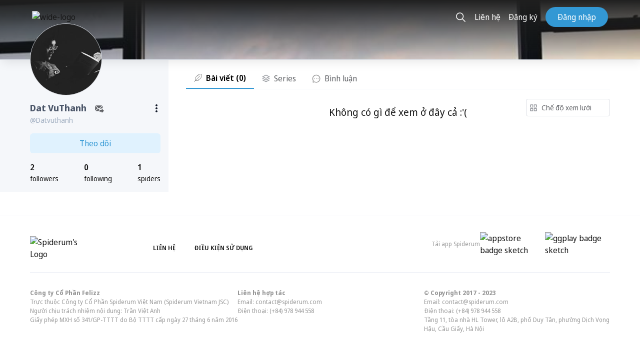

--- FILE ---
content_type: application/javascript; charset=UTF-8
request_url: https://spiderum.com/17-es2015.a6ad0d99788f4a288674.js
body_size: 19462
content:
(window.webpackJsonp=window.webpackJsonp||[]).push([[17],{"/TC6":function(t,n,e){"use strict";var i=e("d0I2");function o(t,n){return function(e){for(var i=e,o=0;o<n;o++){var r=i[t[o]];if(void 0===r)return;i=r}return i}}n.pluck=function(){for(var t=[],n=0;n<arguments.length;n++)t[n]=arguments[n];var e=t.length;if(0===e)throw new Error("list of properties cannot be empty.");return function(n){return i.map(o(t,e))(n)}}},KTaY:function(t,n,e){"use strict";e.d(n,"a",(function(){return c}));var i=e("EM62"),o=(e("gY5R"),e("YHwK")),r=e("va5A");let c=(()=>{class t{}return t.\u0275fac=function(n){return new(n||t)},t.\u0275mod=i.ec({type:t}),t.\u0275inj=i.dc({providers:[o.a],imports:[[r.a]]}),t})()},YHwK:function(t,n,e){"use strict";e.d(n,"a",(function(){return r}));var i=e("EM62"),o=e("wOF8");let r=(()=>{class t{constructor(t){this._api=t}votePost(t){return this._api.post("api/v1/relation/user-post/vote",t)}voteComment(t){return this._api.post("api/v1/relation/user-comment/vote",t)}}return t.\u0275fac=function(n){return new(n||t)(i.qc(o.a))},t.\u0275prov=i.cc({token:t,factory:t.\u0275fac}),t})()},gY5R:function(t,n,e){"use strict";e.d(n,"a",(function(){return p}));var i=e("EM62"),o=e("8lHc"),r=e("AytR"),c=e("dCxj"),a=e("8Ev0"),s=e("qgv0"),d=e("2kYt");const l=function(t,n){return{"justify-center":t,"justify-between":n}};function g(t,n){if(1&t){const t=i.nc();i.mc(0,"div",3),i.mc(1,"div",4),i.tc("click",(function(){return i.Uc(t),i.xc().upVote()})),i.mc(2,"div",5),i.hc(3,"spiderum-icon",6),i.lc(),i.lc(),i.mc(4,"span",7),i.ed(5),i.lc(),i.mc(6,"div",8),i.tc("click",(function(){return i.Uc(t),i.xc().downVote()})),i.mc(7,"div",5),i.hc(8,"spiderum-icon",6),i.lc(),i.lc(),i.lc()}if(2&t){const t=i.xc();i.Ec("ngClass",i.Kc(8,l,t.isVertical,!t.isVertical)),i.Tb(1),i.Yb("active",1===t.myVote),i.Tb(2),i.Ec("name",1===t.myVote?"filledUpVote":"upVote"),i.Tb(2),i.fd(t.voteCount),i.Tb(1),i.Yb("active",-1===t.myVote),i.Tb(2),i.Ec("name",-1===t.myVote?"filledDownVote":"downVote")}}function m(t,n){if(1&t){const t=i.nc();i.mc(0,"div",4),i.tc("click",(function(){return i.Uc(t),i.xc().upVote()})),i.mc(1,"div",5),i.hc(2,"spiderum-icon",6),i.lc(),i.lc()}if(2&t){const t=i.xc();i.Yb("active",1===t.myVote),i.Tb(2),i.Ec("name",1===t.myVote?"filledUpVote":"upVote")}}function h(t,n){if(1&t){const t=i.nc();i.mc(0,"div",8),i.tc("click",(function(){return i.Uc(t),i.xc().downVote()})),i.mc(1,"div",5),i.hc(2,"spiderum-icon",6),i.lc(),i.lc()}if(2&t){const t=i.xc();i.Yb("active",-1===t.myVote),i.Tb(2),i.Ec("name",-1===t.myVote?"filledDownVote":"downVote")}}let p=(()=>{class t{constructor(t,n){this._auth=t,this._toastrService=n,this.voteCount=0,this.myVote=0,this.denyInCategory=!1,this.isVertical=!1,this.voteType=c.D.VERTICAL,this.vote=new i.t,this.auth_spiderum=r.a.AUTH_SPIDERUM,this.voting=!1,this.stickyBarIconVoteSize=c.o.Large}ngOnDestroy(){this._subscription&&this._subscription.unsubscribe()}resetVoting(){this.subscription=Object(o.a)(0),this._subscription=this.subscription.subscribe(t=>{0===t&&(this.voting=!1)})}upVote(){this.voting||this.denyInCategory||(this._auth.isAuthenticated()?this._auth.checkUseractiveLongEnough()?(1===this.myVote?(this.myVote=0,this.voteCount=this.voteCount-1):-1===this.myVote?(this.myVote=1,this.voteCount=this.voteCount+2):0===this.myVote&&(this.myVote=1,this.voteCount=this.voteCount+1),this.vote.emit({myVote:this.myVote}),this.voting=!0,this.resetVoting()):this._toastrService.error("Ng\u01b0\u1eddi d\xf9ng m\u1edbi c\u1ea7n ho\u1ea1t \u0111\u1ed9ng 1 ng\xe0y \u0111\u1ec3 s\u1eed d\u1ee5ng t\xednh n\u0103ng n\xe0y!",null,{closeButton:!0,tapToDismiss:!0}):location.assign(this.auth_spiderum+"sso?redirectUrl="+window.location.href))}downVote(){this.voting||this.denyInCategory||(this._auth.isAuthenticated()?this._auth.checkUseractiveLongEnough()?(-1===this.myVote?(this.myVote=0,this.voteCount=this.voteCount+1):1===this.myVote?(this.myVote=-1,this.voteCount=this.voteCount-2):0===this.myVote&&(this.myVote=-1,this.voteCount=this.voteCount-1),this.vote.emit({myVote:this.myVote}),this.voting=!0,this.resetVoting()):this._toastrService.error("Ng\u01b0\u1eddi d\xf9ng m\u1edbi c\u1ea7n ho\u1ea1t \u0111\u1ed9ng 1 ng\xe0y \u0111\u1ec3 s\u1eed d\u1ee5ng t\xednh n\u0103ng n\xe0y!",null,{closeButton:!0,tapToDismiss:!0}):location.assign(this.auth_spiderum+"sso?redirectUrl="+window.location.href))}}return t.\u0275fac=function(n){return new(n||t)(i.gc(a.a),i.gc(s.b))},t.\u0275cmp=i.ac({type:t,selectors:[["voter"]],inputs:{voteCount:"voteCount",myVote:"myVote",denyInCategory:"denyInCategory",isVertical:"isVertical",voteType:"voteType"},outputs:{vote:"vote"},decls:3,vars:3,consts:[["class","vote flex flex-wrap item-center",3,"ngClass",4,"ngIf"],["class","upvote cursor-pointer",3,"active","click",4,"ngIf"],["class","downvote cursor-pointer",3,"active","click",4,"ngIf"],[1,"vote","flex","flex-wrap","item-center",3,"ngClass"],[1,"upvote","cursor-pointer",3,"click"],[1,"icon"],[3,"name"],[1,"value","font-semibold"],[1,"downvote","cursor-pointer",3,"click"]],template:function(t,n){1&t&&(i.cd(0,g,9,11,"div",0),i.cd(1,m,3,3,"div",1),i.cd(2,h,3,3,"div",2)),2&t&&(i.Ec("ngIf","vertical"===n.voteType),i.Tb(1),i.Ec("ngIf","singleUp"===n.voteType),i.Tb(1),i.Ec("ngIf","singleDown"===n.voteType))},directives:[d.m,d.k,c.n],styles:["a[_ngcontent-%COMP%]{cursor:pointer}a[_ngcontent-%COMP%]:hover{color:rgba(var(--gray-800),.75)}.vote[_ngcontent-%COMP%]{display:flex;align-items:center}.vote[_ngcontent-%COMP%]   span[_ngcontent-%COMP%]{margin-left:.5rem;margin-right:.5rem}.upvote.active[_ngcontent-%COMP%]{animation:bounce .25s ease-in-out 0s 4 alternate both;-webkit-animation:bounce .25s ease-in-out 0s 4 alternate both}.upvote.active[_ngcontent-%COMP%] > .icon[_ngcontent-%COMP%] > spiderum-icon[_ngcontent-%COMP%]{color:rgba(var(--green-500),1)}@-webkit-keyframes bounce{0%{transform:translateY(0) scale(1)}to{transform:translateY(-5px) scale(1.2)}}@keyframes bounce{0%{transform:translateY(0) scale(1)}to{transform:translateY(-5px) scale(1.2)}}.downvote.active[_ngcontent-%COMP%] > .icon[_ngcontent-%COMP%] > spiderum-icon[_ngcontent-%COMP%]{color:rgba(var(--red-500),1)} > *[_ngcontent-%COMP%] + *[_ngcontent-%COMP%]{margin-left:1rem}"]}),t})()},ot4j:function(t,n,e){"use strict";e.r(n),e.d(n,"HomepageModule",(function(){return mn}));var i=e("EM62"),o=e("f7+R"),r=e("2kYt"),c=e("wjt9"),a=e("dCxj"),s=e("AytR"),d=e("bwdy"),l=e("/TC6"),g=e("peLq"),m=e("70lw"),h=e("9FK9"),p=e("qgv0"),u=e("e4iD"),b=e("8Ev0"),f=e("sEIs"),_=e("dbfU"),C=e("EGUs"),P=e("ENZJ"),O=e("2MiI"),M=e("D57K"),x=e("jOdJ"),v=e("vYqu"),w=e("fTLw");let y=(()=>{class t{constructor(t){this._event=t,this.apiLoaded=!1,this.type=a.e.Vertical,this.thumbnailSize=a.A.Large,this.flexGrowBottom=!1,this.titleSize=v.a.Medium}ngOnInit(){this.viewCount&&(this.viewCountToDisplay=m.a.formatYoutubeViewCount(this.viewCount))}handleClickCard(t,n,e,i,o){this._event.emitEventOpenYoutubePlayer(t,n,e,i,o)}handleMiddleClickCard(t){window.open(t,"_blank")}getThumbnailStyles(){return`thumbnail ${this.thumbnailSize} ${this.type} ${this.type==a.e.SMVertical||this.type==a.e.Vertical?" w-100-xs":""}`}getCardTypeStyle(){switch(this.type){case a.e.Vertical:return"flex flex-col";case a.e.MDVertical:return"flex md:flex-col";case a.e.SMVertical:return"flex flex-col md:flex-row";default:return"flex"}}getTitleSize(){return`card-title_${this.titleSize}`}handleClickATag(t){t.preventDefault()}}return t.\u0275fac=function(n){return new(n||t)(i.gc(w.a))},t.\u0275cmp=i.ac({type:t,selectors:[["youtube-card"]],inputs:{image:"image",title:"title",channel:"channel",avatarChannel:"avatarChannel",viewCount:"viewCount",viewCountToDisplay:"viewCountToDisplay",urlPost:"urlPost",channelUrl:"channelUrl",type:"type",thumbnailSize:"thumbnailSize",flexGrowBottom:"flexGrowBottom",titleSize:"titleSize"},decls:17,vars:16,consts:[[1,"card","cursor-pointer",3,"ngClass","click"],["rel","noreferrer",1,"relative",3,"href","ngClass","click"],[1,"container"],["height","176","width","281.6","loading","lazy","alt","thumbnail",3,"src"],["src","/assets/images/play-icon.svg","alt","player-icon",1,"player-icon"],[1,"card-bottom"],[1,"main"],[1,"content"],[1,"text","mt-2"],[1,"card-title",3,"ngClass","innerHTML"],[1,"post-details"],["target","_blank",1,"info-channel",3,"href"],[1,"avatar-channel",3,"src"],[1,"created-at",3,"ngClass"]],template:function(t,n){1&t&&(i.mc(0,"div",0),i.tc("click",(function(){return n.handleClickCard(n.urlPost,n.title,n.channel,n.channelUrl,n.avatarChannel)})),i.mc(1,"a",1),i.tc("click",(function(t){return n.handleClickATag(t)})),i.mc(2,"div",2),i.hc(3,"img",3),i.hc(4,"img",4),i.lc(),i.lc(),i.mc(5,"div",5),i.mc(6,"div",6),i.mc(7,"div",7),i.mc(8,"div",8),i.mc(9,"h2",9),i.ed(10),i.lc(),i.lc(),i.lc(),i.lc(),i.mc(11,"div",10),i.mc(12,"a",11),i.hc(13,"img",12),i.ed(14),i.lc(),i.mc(15,"div",13),i.ed(16),i.lc(),i.lc(),i.lc(),i.lc()),2&t&&(i.Ec("ngClass",n.getCardTypeStyle()),i.Tb(1),i.Ec("href",n.urlPost,i.Xc)("ngClass",n.getThumbnailStyles()),i.Tb(2),i.Ec("src",n.image,i.Xc),i.Tb(2),i.Yb("card-bottom-grow",n.flexGrowBottom),i.Tb(2),i.Vb(n.type),i.Tb(2),i.Ec("ngClass",n.getTitleSize())("innerHTML",n.title,i.Vc),i.Tb(1),i.fd(n.title),i.Tb(2),i.Gc("href","https://www.youtube.com/",n.channelUrl,"",i.Xc),i.Tb(1),i.Ec("src",n.avatarChannel,i.Xc),i.Tb(1),i.gd(" ",n.channel," "),i.Tb(1),i.Ec("ngClass","created-at_dot"),i.Tb(1),i.gd(" ",n.viewCountToDisplay," l\u01b0\u1ee3t xem "))},directives:[r.k],styles:['@charset "UTF-8";.section-title[_ngcontent-%COMP%]{padding-left:16px;border-left:4px solid #3199d5;font-size:1.2rem}.section-title[_ngcontent-%COMP%], .widget-title[_ngcontent-%COMP%]{display:block;font-weight:700;text-transform:uppercase}.widget-title[_ngcontent-%COMP%]{font-size:.875rem;font-family:Raleway,sans-serif}.normal-title[_ngcontent-%COMP%]{display:block;font-weight:700;font-family:Montserrat,Raleway,sans-serif;font-size:1.2rem}.spiderum-tag[_ngcontent-%COMP%]{text-decoration:none!important;padding:5px 10px;font-size:12px;text-transform:uppercase;border-radius:3px;background:var(--tag-bg);line-height:1.5rem;margin:0 5px 5px 0}.spiderum-tag[_ngcontent-%COMP%]:hover{cursor:pointer;background:var(--tag-hover-bg)}.container\\:xl[_ngcontent-%COMP%]{width:100%;max-width:100%}@media (min-width:640px){.container\\:xl[_ngcontent-%COMP%]{max-width:640px}}@media (min-width:1024px){.container\\:xl[_ngcontent-%COMP%]{max-width:768px;max-width:1024px}}@media (min-width:1518px){.container\\:xl[_ngcontent-%COMP%]{max-width:1368px}}.container\\:lg[_ngcontent-%COMP%]{width:100%;max-width:100%}@media (min-width:640px){.container\\:lg[_ngcontent-%COMP%]{max-width:640px}}@media (min-width:1024px){.container\\:lg[_ngcontent-%COMP%]{max-width:768px;max-width:1100px}}@media (min-width:1518px){.container\\:lg[_ngcontent-%COMP%]{max-width:1192px}}.container\\:md[_ngcontent-%COMP%]{width:100%;max-width:100%}@media (min-width:640px){.container\\:md[_ngcontent-%COMP%]{max-width:640px}}@media (min-width:1024px){.container\\:md[_ngcontent-%COMP%]{max-width:768px}}.container\\:sm[_ngcontent-%COMP%]{width:100%;max-width:100%}@media (min-width:640px){.container\\:sm[_ngcontent-%COMP%]{max-width:640px}}.is-logged-in[_ngcontent-%COMP%]   .is-logged-out[_ngcontent-%COMP%], .is-logged-out[_ngcontent-%COMP%]   .is-logged-in[_ngcontent-%COMP%]{display:none!important}.is-snap-top[_ngcontent-%COMP%]{top:140px;position:fixed}.is-snap-bot[_ngcontent-%COMP%]{bottom:0;position:fixed}img[src=""][_ngcontent-%COMP%]{display:block;opacity:0;width:100%;height:100%}.img-container[_ngcontent-%COMP%]{background-color:rgba(var(--gray-100),1)}.img-caption[_ngcontent-%COMP%]{margin-top:.5rem;font-family:Noto Sans,sans-serif;font-size:.875rem;color:rgba(var(--gray-500),1)}.img-caption[_ngcontent-%COMP%]   a[_ngcontent-%COMP%]{border-bottom:.05em solid}.columns[_ngcontent-%COMP%]{display:grid;grid-template-columns:minmax(0,1fr);min-width:0;grid-gap:3.5rem;height:-webkit-min-content;height:-moz-min-content;height:min-content}@media (min-width:1024px){.columns[_ngcontent-%COMP%]{grid-template-columns:3fr 1fr}}.columns[_ngcontent-%COMP%]   .column[_ngcontent-%COMP%]{grid-template-columns:minmax(0,1fr);width:100%;min-width:0;height:-webkit-min-content;height:-moz-min-content;height:min-content}.columns[_ngcontent-%COMP%]   .column\\:spacer[_ngcontent-%COMP%]{grid-gap:1.5rem}@media (min-width:1024px){.columns[_ngcontent-%COMP%]   .column\\:spacer[_ngcontent-%COMP%]{grid-gap:1.2rem}}.columns[_ngcontent-%COMP%]   .column\\:sidebar[_ngcontent-%COMP%]{grid-column:span 2}@media (min-width:1024px){.columns[_ngcontent-%COMP%]   .column\\:sidebar[_ngcontent-%COMP%]{grid-column:span 1}}.columns[_ngcontent-%COMP%]   .column\\:main[_ngcontent-%COMP%]{grid-column:span 1}.columns[_ngcontent-%COMP%]   .column\\:sticky[_ngcontent-%COMP%]{position:sticky;top:calc(var(--navbar-height) + var(--navbar-bottom-height) + 1rem)}.toggle\\:content.is\\:active[_ngcontent-%COMP%]   .toggle\\:block[_ngcontent-%COMP%]{display:block}.toggle\\:content.is\\:active[_ngcontent-%COMP%]   .toggle\\:hidden[_ngcontent-%COMP%]{display:none}.shadow\\:sp[_ngcontent-%COMP%]{box-shadow:0 10px 15px -3px rgba(var(--blue-500),.05),0 4px 6px -2px rgba(var(--blue-500),.025)!important}.text-smallcaps[_ngcontent-%COMP%]{font-weight:700;font-size:.875rem}.paragraphs[_ngcontent-%COMP%] > *[_ngcontent-%COMP%] + *[_ngcontent-%COMP%]{margin-top:1em}.paragraphs[_ngcontent-%COMP%]   ul[_ngcontent-%COMP%]   li[_ngcontent-%COMP%]:before{content:"-";margin-right:.5rem}.paragraphs[_ngcontent-%COMP%]   ul[_ngcontent-%COMP%]   li[_ngcontent-%COMP%]:not(:first-child){margin-top:.25rem}.line-clamp[_ngcontent-%COMP%]{position:relative;display:-webkit-box;-webkit-line-clamp:3;-webkit-box-orient:vertical;overflow:hidden}.line-clamp[_ngcontent-%COMP%] > [_ngcontent-%COMP%]:not(:first-child){display:none}.line-clamp[_ngcontent-%COMP%]:after{position:absolute;bottom:0;right:0;content:"\xa0... \u0110\u1ecdc th\xeam";font-weight:700;background-color:#fff}.section[_ngcontent-%COMP%] > .title[_ngcontent-%COMP%]{display:block;margin:2rem 0 1rem;text-transform:uppercase;font-size:.875rem;font-weight:700}.trending-carousel[_ngcontent-%COMP%]{position:relative}.trending-carousel[_ngcontent-%COMP%]   a[_ngcontent-%COMP%]:nth-child(3), .trending-carousel[_ngcontent-%COMP%]   a[_ngcontent-%COMP%]:nth-child(4){display:none}@media (min-width:1024px){.trending-carousel[_ngcontent-%COMP%]   a[_ngcontent-%COMP%]:nth-child(3), .trending-carousel[_ngcontent-%COMP%]   a[_ngcontent-%COMP%]:nth-child(4){display:block}}.trending-carousel[_ngcontent-%COMP%]   .wrapper[_ngcontent-%COMP%]{display:grid;grid-template-columns:repeat(2,1fr);grid-gap:1rem}@media (min-width:1024px){.trending-carousel[_ngcontent-%COMP%]   .wrapper[_ngcontent-%COMP%]{grid-template-columns:repeat(4,1fr)}}.trending-carousel[_ngcontent-%COMP%]   .item[_ngcontent-%COMP%]{position:relative;display:block;height:18rem;border-radius:calc(var(--border-radius) * 2);overflow:hidden;background-position:50%;background-size:cover;background-color:rgba(var(--gray-200),1);border:1px solid rgba(var(--border),1);box-shadow:0 10px 15px -3px rgba(var(--blue-500),.05),0 4px 6px -2px rgba(var(--blue-500),.025)!important}@media (min-width:1024px){.trending-carousel[_ngcontent-%COMP%]   .item[_ngcontent-%COMP%]{height:12rem}}.trending-carousel[_ngcontent-%COMP%]   .item[_ngcontent-%COMP%] > .image[_ngcontent-%COMP%]{position:absolute;top:0;right:0;bottom:0;left:0;z-index:0;display:block;width:100%;height:100%;background-size:cover}.trending-carousel[_ngcontent-%COMP%]   .item[_ngcontent-%COMP%] > .image[_ngcontent-%COMP%]:before{content:"";position:absolute;top:0;left:0;z-index:1;display:block;width:100%;height:100%;background-image:linear-gradient(0deg,rgba(var(--gray-600),.8),rgba(var(--gray-600),.6) 25%,rgba(var(--gray-600),.4) 50%,rgba(var(--gray-600),.2) 75%,rgba(var(--gray-600),0))}.trending-carousel[_ngcontent-%COMP%]   .item[_ngcontent-%COMP%] > .content[_ngcontent-%COMP%]{position:relative;z-index:2;display:flex;flex-direction:column;align-items:flex-start;justify-content:flex-start;height:100%;width:100%;padding:1rem;color:#fff}.trending-carousel[_ngcontent-%COMP%]   .item[_ngcontent-%COMP%] > .content[_ngcontent-%COMP%]   .category[_ngcontent-%COMP%]{margin-top:auto;font-size:.75rem;text-transform:uppercase}.trending-carousel[_ngcontent-%COMP%]   .item[_ngcontent-%COMP%] > .content[_ngcontent-%COMP%]   .title[_ngcontent-%COMP%]{font-weight:700;font-size:1.125rem;line-height:1.25;overflow:hidden;display:-webkit-box;-webkit-line-clamp:2;-webkit-box-orient:vertical}.trending-carousel[_ngcontent-%COMP%]   .item[_ngcontent-%COMP%] > .content[_ngcontent-%COMP%]   .author[_ngcontent-%COMP%]{display:flex;align-items:center;justify-content:flex-start;margin-top:.5rem}.trending-carousel[_ngcontent-%COMP%]   .item[_ngcontent-%COMP%] > .content[_ngcontent-%COMP%]   .author[_ngcontent-%COMP%]   .avatar[_ngcontent-%COMP%]{display:block;flex-shrink:0;width:2rem;height:2rem;background-color:rgba(var(--gray-200),1);border:1px solid rgba(var(--border),1);border-radius:50%;box-shadow:0 10px 15px -3px rgba(var(--blue-500),.05),0 4px 6px -2px rgba(var(--blue-500),.025)!important}.trending-carousel[_ngcontent-%COMP%]   .item[_ngcontent-%COMP%] > .content[_ngcontent-%COMP%]   .author[_ngcontent-%COMP%]   .username[_ngcontent-%COMP%]{margin-left:.5rem;font-size:.8rem}.trending-carousel[_ngcontent-%COMP%]   .nav[_ngcontent-%COMP%]{display:none}@media (min-width:1024px){.trending-carousel[_ngcontent-%COMP%]   .nav[_ngcontent-%COMP%]{display:initial}}.trending-carousel[_ngcontent-%COMP%]   .nav[_ngcontent-%COMP%] > *[_ngcontent-%COMP%]{position:absolute;z-index:10;display:flex;align-items:center;justify-content:center;width:3rem;height:3rem;border-radius:50%;border:1px solid rgba(var(--border),1);background-color:#fff;box-shadow:0 10px 15px -3px rgba(var(--blue-500),.05),0 4px 6px -2px rgba(var(--blue-500),.025)!important}.trending-carousel[_ngcontent-%COMP%]   .nav[_ngcontent-%COMP%] > [_ngcontent-%COMP%]:hover{background-color:rgba(var(--gray-200),1)}.trending-carousel[_ngcontent-%COMP%]   .nav[_ngcontent-%COMP%]   .right[_ngcontent-%COMP%]{right:-1.5rem;top:50%;transform:translateY(-50%)}.filters[_ngcontent-%COMP%]{background:transparent;border-bottom:1px solid #e3ebf6}.filters[_ngcontent-%COMP%]   .filter[_ngcontent-%COMP%]{display:flex;width:100%;justify-content:space-between;position:relative}@media (max-width:639px){.filters[_ngcontent-%COMP%]   .filter[_ngcontent-%COMP%]{position:fixed;bottom:0;right:0;width:100vw;transition:transform .25s ease-out;border-top:1px solid rgba(var(--border),1);background-color:#fff;z-index:99;transform:translateY(100%);box-shadow:0 7px 29px 0 rgba(100,100,111,.2)}.filters[_ngcontent-%COMP%]   .filter[_ngcontent-%COMP%]   .item[_ngcontent-%COMP%]{height:3rem}.filters[_ngcontent-%COMP%]   .filter.filter--visible[_ngcontent-%COMP%]{transform:unset}}@media (min-width:768px){.filters[_ngcontent-%COMP%]   .filter[_ngcontent-%COMP%]{width:unset;justify-content:flex-start}}.filters[_ngcontent-%COMP%]   .filter[_ngcontent-%COMP%]   .item[_ngcontent-%COMP%]{display:flex;align-items:center;justify-content:center;padding:0 .75rem;text-transform:uppercase;font-size:.875rem;font-weight:700;cursor:pointer}.filters[_ngcontent-%COMP%]   .filter[_ngcontent-%COMP%]   .item[_ngcontent-%COMP%]:hover, .filters[_ngcontent-%COMP%]   .filter[_ngcontent-%COMP%]   .item[_ngcontent-%COMP%]:hover > span[_ngcontent-%COMP%] > spiderum-icon[_ngcontent-%COMP%]{color:rgba(var(--gray-600),1)}.filters[_ngcontent-%COMP%]   .filter.filter\\:view[_ngcontent-%COMP%]   .item[_ngcontent-%COMP%]{width:1.5rem;padding:0}.filters[_ngcontent-%COMP%]   .filter[_ngcontent-%COMP%]:not(.filter\\:naked)   .item[_ngcontent-%COMP%]{height:2.25rem;flex-grow:1}.filters[_ngcontent-%COMP%]   .filter[_ngcontent-%COMP%]:not(.filter\\:naked)   .item.active-tab[_ngcontent-%COMP%]{border-bottom:3px solid}.filters[_ngcontent-%COMP%]   .filter[_ngcontent-%COMP%]:not(.filter\\:naked).filter\\:view   .item[_ngcontent-%COMP%]{width:2.25rem;padding:0}.top-announcement[_ngcontent-%COMP%]{position:relative;padding:1rem;background-color:rgba(var(--border),1);border-bottom:1px solid rgba(var(--blue-300),.25);box-shadow:0 10px 15px -3px rgba(var(--blue-500),.05),0 4px 6px -2px rgba(var(--blue-500),.025)!important}.top-announcement[_ngcontent-%COMP%]   .container\\:lg[_ngcontent-%COMP%]{position:relative;display:flex;flex-direction:column}.top-announcement[_ngcontent-%COMP%]   .title[_ngcontent-%COMP%]{display:flex;align-items:center;margin-bottom:.5rem;text-transform:uppercase;font-size:.875rem;font-weight:700;color:rgba(var(--gray-700),1)}@media (min-width:1024px){.top-announcement[_ngcontent-%COMP%]   .title[_ngcontent-%COMP%]{margin-bottom:0}}.top-announcement[_ngcontent-%COMP%]   .close[_ngcontent-%COMP%]{position:absolute;right:0;display:flex;align-items:center;justify-content:center;width:1.5rem;height:1.5rem;font-size:.875rem}.top-announcement[_ngcontent-%COMP%]   .close[_ngcontent-%COMP%]:hover{color:rgba(var(--gray-700),1)}@media (min-width:1024px){.top-announcement[_ngcontent-%COMP%]   .container\\:lg[_ngcontent-%COMP%]{flex-direction:row}.top-announcement[_ngcontent-%COMP%]   .title[_ngcontent-%COMP%]:after{content:"";display:block;height:2px;width:2.5rem;margin-right:1rem;margin-left:1rem;background-color:currentColor}}.editors-picks[_ngcontent-%COMP%]   .editors-picks__others[_ngcontent-%COMP%]{border-top:1px solid rgba(var(--border),1);padding-top:1rem;margin-top:1.5rem}.toggle[_ngcontent-%COMP%] ~ .dropdown[_ngcontent-%COMP%]{display:none}.tabs[_ngcontent-%COMP%], .toggle.is\\:active[_ngcontent-%COMP%] ~ .dropdown[_ngcontent-%COMP%]{display:flex}.tabs[_ngcontent-%COMP%]{align-items:center;border-bottom:1px solid rgba(var(--border),1);overflow:auto}.tabs.tabs\\:centered[_ngcontent-%COMP%]{justify-content:space-evenly}.tabs[_ngcontent-%COMP%]   .tab[_ngcontent-%COMP%]{display:flex;height:3.5rem;width:-webkit-max-content;width:-moz-max-content;width:max-content;border-color:transparent;border-style:solid;border-width:.325em 0;font-size:.8rem;flex-grow:1}@media (min-width:768px){.tabs[_ngcontent-%COMP%]   .tab[_ngcontent-%COMP%]{width:unset;font-size:medium}}.tabs[_ngcontent-%COMP%]   .tab[_ngcontent-%COMP%]:hover{border-bottom-color:rgba(var(--border),1)}.tabs[_ngcontent-%COMP%]   .tab.is\\:active[_ngcontent-%COMP%]{border-bottom-color:rgba(var(--blue-500),1)!important;color:rgba(var(--blue-400),1)!important}.tabs[_ngcontent-%COMP%]   .tab[_ngcontent-%COMP%]   a[_ngcontent-%COMP%]{display:flex;align-items:center;justify-content:center;height:100%;width:100%}.tabs[_ngcontent-%COMP%]   .tab[_ngcontent-%COMP%]   a[_ngcontent-%COMP%]   span.text[_ngcontent-%COMP%]{white-space:nowrap}.stats[_ngcontent-%COMP%]{display:flex;align-items:flex-start;justify-content:space-evenly;text-align:center}.stats[_ngcontent-%COMP%]   .item[_ngcontent-%COMP%]{margin-right:10px}.stats[_ngcontent-%COMP%]   .label[_ngcontent-%COMP%]{font-weight:700;font-size:.875rem;text-transform:uppercase;color:rgba(var(--gray-500),1)}.stats[_ngcontent-%COMP%]   .value[_ngcontent-%COMP%]{font-size:1.25rem;font-weight:700;color:rgba(var(--gray-700),1)}.mobile-only[_ngcontent-%COMP%]{visibility:visible;padding:.75rem 3rem .75rem .75rem!important;margin-left:.5rem!important;margin-right:.5rem!important;height:-webkit-max-content;height:-moz-max-content;height:max-content}@media (min-width:1024px){.mobile-only[_ngcontent-%COMP%]{visibility:hidden;padding:0!important;margin:0!important;height:0}}.is\\:active[_ngcontent-%COMP%]{color:rgba(var(--blue-600),1);fill:rgba(var(--blue-600),1)}.is\\:active[_ngcontent-%COMP%] > spiderum-icon[_ngcontent-%COMP%]{color:inherit;fill:inherit}@media (min-width:1024px){.lg\\:block[_ngcontent-%COMP%]{display:block}}@media (min-width:1024px){.lg\\:flex[_ngcontent-%COMP%]{display:flex}}@media (min-width:768px){.md\\:flex-col[_ngcontent-%COMP%]{flex-direction:column}.md\\:flex-row[_ngcontent-%COMP%]{flex-direction:row}.md\\:hidden[_ngcontent-%COMP%]{display:hidden}}.mb-5[_ngcontent-%COMP%]{margin-bottom:1.25rem}.card[_ngcontent-%COMP%]{width:100%;height:100%;row-gap:.5rem;-moz-column-gap:1.25rem;column-gap:1.25rem}.card[_ngcontent-%COMP%]   .card-bottom[_ngcontent-%COMP%]{flex:1}@media (max-width:639px){.card[_ngcontent-%COMP%]{font-size:var(--font-size)}}.card-category[_ngcontent-%COMP%]{position:relative;margin-right:1rem}.card-category[_ngcontent-%COMP%]:hover{text-shadow:-.06ex 0 currentColor,.06ex 0 currentColor}.card-category[_ngcontent-%COMP%]:after{position:absolute;width:4px;height:4px;border-radius:100%;top:50%;right:-.7rem;transform:translateY(-50%);background-color:#c4c4c4;content:""}.card[_ngcontent-%COMP%]   .thumbnail[_ngcontent-%COMP%]{max-width:100%}.card[_ngcontent-%COMP%]   .thumbnail.vertical[_ngcontent-%COMP%]   .container[_ngcontent-%COMP%]{margin-bottom:1rem}@media (max-width:639px){.card[_ngcontent-%COMP%]   .thumbnail.w-100-xs[_ngcontent-%COMP%]{width:100%!important}}.card[_ngcontent-%COMP%]   .thumbnail.lg[_ngcontent-%COMP%]{width:12rem}@media (min-width:1024px){.card[_ngcontent-%COMP%]   .thumbnail.lg[_ngcontent-%COMP%]{width:22rem}}.card[_ngcontent-%COMP%]   .thumbnail.lg[_ngcontent-%COMP%]   .container[_ngcontent-%COMP%]{position:relative;width:100%;height:100%}.card[_ngcontent-%COMP%]   .thumbnail.lg[_ngcontent-%COMP%]   .container[_ngcontent-%COMP%] > img[_ngcontent-%COMP%]{width:100%;height:100%;-o-object-fit:cover;object-fit:cover}.card[_ngcontent-%COMP%]   .thumbnail.lg[_ngcontent-%COMP%]   .container[_ngcontent-%COMP%]   .player-icon[_ngcontent-%COMP%]{position:absolute;left:0;bottom:0;width:32px;height:32px}.card[_ngcontent-%COMP%]   .thumbnail.xl[_ngcontent-%COMP%]{width:100%}.card[_ngcontent-%COMP%]   .thumbnail.xl[_ngcontent-%COMP%]   .container[_ngcontent-%COMP%]{position:relative;width:100%;padding-top:62.5%;height:100%}.card[_ngcontent-%COMP%]   .thumbnail.xl[_ngcontent-%COMP%]   .container[_ngcontent-%COMP%] > img[_ngcontent-%COMP%]{position:absolute;top:0;left:0;width:100%;height:100%;-o-object-fit:cover;object-fit:cover}@media (min-width:768px){.card[_ngcontent-%COMP%]   .thumbnail.md-vertical[_ngcontent-%COMP%]{width:100%}}.card-newest[_ngcontent-%COMP%]{position:absolute;background:#fef3c7;border-radius:10px;color:#92400e;padding:2px 10px;top:5px;right:6px}.card-bottom[_ngcontent-%COMP%]{width:100%;display:flex;flex-direction:column;justify-content:space-between}.card-bottom[_ngcontent-%COMP%] > .main[_ngcontent-%COMP%]   .heading-content[_ngcontent-%COMP%]{display:flex;justify-content:space-between;margin-bottom:.25rem}.card-bottom[_ngcontent-%COMP%] > .main[_ngcontent-%COMP%]   .content[_ngcontent-%COMP%]{display:flex;justify-content:space-between;margin-bottom:.5rem}@media (min-width:1024px){.card-bottom[_ngcontent-%COMP%] > .main[_ngcontent-%COMP%]   .content[_ngcontent-%COMP%]{margin-bottom:1rem}}.card-bottom[_ngcontent-%COMP%] > .main[_ngcontent-%COMP%]   .content.vertical[_ngcontent-%COMP%]{align-items:center}.card-bottom[_ngcontent-%COMP%] > .main[_ngcontent-%COMP%]   .content[_ngcontent-%COMP%]   .text[_ngcontent-%COMP%]   h2[_ngcontent-%COMP%]{display:-webkit-box;-webkit-line-clamp:2;-webkit-box-orient:vertical;overflow:hidden}.card-bottom[_ngcontent-%COMP%] > .main[_ngcontent-%COMP%]   .content[_ngcontent-%COMP%]   .text[_ngcontent-%COMP%]   .description[_ngcontent-%COMP%], .card-bottom[_ngcontent-%COMP%] > .main[_ngcontent-%COMP%]   .content[_ngcontent-%COMP%]   .text[_ngcontent-%COMP%]   .title[_ngcontent-%COMP%]{word-break:break-word}.card-bottom[_ngcontent-%COMP%]   .post-details[_ngcontent-%COMP%]{display:flex;align-items:center;margin-top:auto}.card-bottom[_ngcontent-%COMP%]   .post-details[_ngcontent-%COMP%]   .info-channel[_ngcontent-%COMP%]{display:flex}.card-bottom[_ngcontent-%COMP%]   .post-details[_ngcontent-%COMP%]   .avatar-channel[_ngcontent-%COMP%]{margin-top:auto;width:24px;height:24px;border-radius:100rem;margin-right:16px}@media (min-width:768px){.card-bottom-grow[_ngcontent-%COMP%]{flex:1}}.card-title[_ngcontent-%COMP%]{max-height:44px;overflow:hidden;margin-bottom:5px;font-size:1rem;font-weight:600}@media (min-width:1024px){.card-title[_ngcontent-%COMP%]{max-height:none}}.card-title_md[_ngcontent-%COMP%]{font-size:.9375rem}@media (min-width:1024px){.card-title_md[_ngcontent-%COMP%]{font-size:1rem}}.card-title_lg[_ngcontent-%COMP%]{font-size:.9375rem}@media (min-width:768px){.card-title_lg[_ngcontent-%COMP%]{font-size:1.25rem;max-height:60px}}.card-title[_ngcontent-%COMP%]:hover{font-weight:600!important}.card-description[_ngcontent-%COMP%]{overflow:hidden;max-height:1.25rem}.card-description_sm[_ngcontent-%COMP%]{font-size:.75rem}.card-description_md[_ngcontent-%COMP%]{font-size:.875rem}.card-description-line_lg[_ngcontent-%COMP%]{max-height:2.5rem}.card-author[_ngcontent-%COMP%]{font-weight:600;font-size:.75rem;align-items:baseline}@media (min-width:1024px){.card-author[_ngcontent-%COMP%]{font-size:.875rem}}.card-avatar[_ngcontent-%COMP%]{margin-right:.75rem}.card-details[_ngcontent-%COMP%]{display:flex;align-items:center;flex:1;justify-content:space-between}.card-details-comment[_ngcontent-%COMP%], .card-details-like[_ngcontent-%COMP%], .card-details-view[_ngcontent-%COMP%]{display:flex;align-items:center;font-size:.75rem}.card-details-comment[_ngcontent-%COMP%]   span[_ngcontent-%COMP%], .card-details-like[_ngcontent-%COMP%]   span[_ngcontent-%COMP%], .card-details-view[_ngcontent-%COMP%]   span[_ngcontent-%COMP%]{margin-left:3px}.card-details-like[_ngcontent-%COMP%]   .up[_ngcontent-%COMP%]{color:rgba(var(--green-500),1)}.card-details-like[_ngcontent-%COMP%]   .down[_ngcontent-%COMP%]{color:rgba(var(--red-500),1)}.card-minimize[_ngcontent-%COMP%]{display:flex;margin-bottom:1.25rem}.card-minimize[_ngcontent-%COMP%] > a[_ngcontent-%COMP%]{margin-right:10px}.card-minimize[_ngcontent-%COMP%]   .content[_ngcontent-%COMP%]{display:flex;flex-direction:column}.card-minimize[_ngcontent-%COMP%]   .content[_ngcontent-%COMP%] > a[_ngcontent-%COMP%]{line-height:1.25rem;max-width:14rem;max-height:2.5rem;overflow:hidden}.card-minimize[_ngcontent-%COMP%]   .content[_ngcontent-%COMP%]   .title[_ngcontent-%COMP%]{font-family:Montserrat,Raleway,sans-serif;font-size:.875rem}.card-minimize[_ngcontent-%COMP%]   .content[_ngcontent-%COMP%]   .title[_ngcontent-%COMP%]:hover{cursor:pointer}.card-minimize[_ngcontent-%COMP%]   .content[_ngcontent-%COMP%]   .author[_ngcontent-%COMP%]{display:flex;font-size:.75rem}.card-minimize[_ngcontent-%COMP%]   .content[_ngcontent-%COMP%]   .author-name[_ngcontent-%COMP%]{color:rgba(var(--brand-blue),1);font-weight:700;margin-right:2px}.card-minimize[_ngcontent-%COMP%]   .content[_ngcontent-%COMP%]   .author-name[_ngcontent-%COMP%]:hover{cursor:pointer;color:#2e89bf}.card-minimize[_ngcontent-%COMP%]   .content[_ngcontent-%COMP%]   .author[_ngcontent-%COMP%]   .created-at[_ngcontent-%COMP%]:before{content:"- "}.card[_ngcontent-%COMP%] + .card[_ngcontent-%COMP%]{border-top:.5px solid rgba(var(--border),1)}@media (min-width:768px){.card[_ngcontent-%COMP%] + .card[_ngcontent-%COMP%]{border-top:none}}img[_ngcontent-%COMP%]{-o-object-fit:cover;object-fit:cover;border-radius:3px;max-width:unset}.interactions[_ngcontent-%COMP%]   spiderum-icon[_ngcontent-%COMP%]{fill:#909399;color:#909399}.created-at[_ngcontent-%COMP%]{font-size:.75rem;color:#909399;font-weight:400;position:relative}.created-at_dot[_ngcontent-%COMP%]{margin-left:1rem}.created-at_dot[_ngcontent-%COMP%]:before{position:absolute;width:4px;height:4px;border-radius:100%;top:50%;left:-.5rem;transform:translateY(-50%);background-color:#c4c4c4;content:""}spiderum-icon.active[_ngcontent-%COMP%]{color:rgba(var(--green-500),1)}spiderum-card-demo[_ngcontent-%COMP%]{display:flex}.highlight[_ngcontent-%COMP%]{color:#ff8c4b;font-weight:700}.fire[_ngcontent-%COMP%]{color:#ff8c4b;fill:#ff8c4b}']}),t})();function k(t,n){if(1&t&&i.hc(0,"youtube-card",4),2&t){const t=n.$implicit;i.Ec("image",t.youtube_data.thumbnail)("title",t.youtube_data.title)("channel",t.youtube_data.channelTitle)("channelUrl",t.youtube_data.channelUrl)("avatarChannel",t.youtube_data.channelAvatarUrl)("urlPost",t.youtube_data.url)("viewCount",t.youtube_data.viewCount)}}function T(t,n){if(1&t&&(i.mc(0,"div",1),i.mc(1,"h4"),i.ed(2,"Video Spiderum"),i.lc(),i.mc(3,"div",2),i.cd(4,k,1,7,"youtube-card",3),i.lc(),i.lc()),2&t){const t=i.xc();i.Tb(4),i.Ec("ngForOf",t.dataPosts)}}let S=(()=>{class t{constructor(t){this._homeService=t,this.getYoutubePost()}ngOnInit(){}getYoutubePost(){this._homeService.getYoutubePostsInFeed().pipe(Object(x.a)()).subscribe(t=>Object(M.a)(this,void 0,void 0,(function*(){this.dataPosts=t.posts.items})))}handleCloseVideo(){}}return t.\u0275fac=function(n){return new(n||t)(i.gc(h.a))},t.\u0275cmp=i.ac({type:t,selectors:[["videos-spriderum"]],decls:1,vars:1,consts:[["class","videos-spiderum",4,"ngIf"],[1,"videos-spiderum"],[1,"videos-spiderum-container"],["class","card",3,"image","title","channel","channelUrl","avatarChannel","urlPost","viewCount",4,"ngFor","ngForOf"],[1,"card",3,"image","title","channel","channelUrl","avatarChannel","urlPost","viewCount"]],template:function(t,n){1&t&&i.cd(0,T,5,1,"div",0),2&t&&i.Ec("ngIf",(null==n.dataPosts?null:n.dataPosts.length)>0)},directives:[r.m,r.l,y],styles:['@charset "UTF-8";.section-title[_ngcontent-%COMP%]{padding-left:16px;border-left:4px solid #3199d5;font-size:1.2rem}.section-title[_ngcontent-%COMP%], .widget-title[_ngcontent-%COMP%]{display:block;font-weight:700;text-transform:uppercase}.widget-title[_ngcontent-%COMP%]{font-size:.875rem;font-family:Raleway,sans-serif}.normal-title[_ngcontent-%COMP%]{display:block;font-weight:700;font-family:Montserrat,Raleway,sans-serif;font-size:1.2rem}.spiderum-tag[_ngcontent-%COMP%]{text-decoration:none!important;padding:5px 10px;font-size:12px;text-transform:uppercase;border-radius:3px;background:var(--tag-bg);line-height:1.5rem;margin:0 5px 5px 0}.spiderum-tag[_ngcontent-%COMP%]:hover{cursor:pointer;background:var(--tag-hover-bg)}.container\\:xl[_ngcontent-%COMP%]{width:100%;max-width:100%}@media (min-width:640px){.container\\:xl[_ngcontent-%COMP%]{max-width:640px}}@media (min-width:1024px){.container\\:xl[_ngcontent-%COMP%]{max-width:768px;max-width:1024px}}@media (min-width:1518px){.container\\:xl[_ngcontent-%COMP%]{max-width:1368px}}.container\\:lg[_ngcontent-%COMP%]{width:100%;max-width:100%}@media (min-width:640px){.container\\:lg[_ngcontent-%COMP%]{max-width:640px}}@media (min-width:1024px){.container\\:lg[_ngcontent-%COMP%]{max-width:768px;max-width:1100px}}@media (min-width:1518px){.container\\:lg[_ngcontent-%COMP%]{max-width:1192px}}.container\\:md[_ngcontent-%COMP%]{width:100%;max-width:100%}@media (min-width:640px){.container\\:md[_ngcontent-%COMP%]{max-width:640px}}@media (min-width:1024px){.container\\:md[_ngcontent-%COMP%]{max-width:768px}}.container\\:sm[_ngcontent-%COMP%]{width:100%;max-width:100%}@media (min-width:640px){.container\\:sm[_ngcontent-%COMP%]{max-width:640px}}.is-logged-in[_ngcontent-%COMP%]   .is-logged-out[_ngcontent-%COMP%], .is-logged-out[_ngcontent-%COMP%]   .is-logged-in[_ngcontent-%COMP%]{display:none!important}.is-snap-top[_ngcontent-%COMP%]{top:140px;position:fixed}.is-snap-bot[_ngcontent-%COMP%]{bottom:0;position:fixed}img[src=""][_ngcontent-%COMP%]{display:block;opacity:0;width:100%;height:100%}.img-container[_ngcontent-%COMP%]{background-color:rgba(var(--gray-100),1)}.img-caption[_ngcontent-%COMP%]{margin-top:.5rem;font-family:Noto Sans,sans-serif;font-size:.875rem;color:rgba(var(--gray-500),1)}.img-caption[_ngcontent-%COMP%]   a[_ngcontent-%COMP%]{border-bottom:.05em solid}.columns[_ngcontent-%COMP%]{display:grid;grid-template-columns:minmax(0,1fr);min-width:0;grid-gap:3.5rem;height:-webkit-min-content;height:-moz-min-content;height:min-content}@media (min-width:1024px){.columns[_ngcontent-%COMP%]{grid-template-columns:3fr 1fr}}.columns[_ngcontent-%COMP%]   .column[_ngcontent-%COMP%]{grid-template-columns:minmax(0,1fr);width:100%;min-width:0;height:-webkit-min-content;height:-moz-min-content;height:min-content}.columns[_ngcontent-%COMP%]   .column\\:spacer[_ngcontent-%COMP%]{grid-gap:1.5rem}@media (min-width:1024px){.columns[_ngcontent-%COMP%]   .column\\:spacer[_ngcontent-%COMP%]{grid-gap:1.2rem}}.columns[_ngcontent-%COMP%]   .column\\:sidebar[_ngcontent-%COMP%]{grid-column:span 2}@media (min-width:1024px){.columns[_ngcontent-%COMP%]   .column\\:sidebar[_ngcontent-%COMP%]{grid-column:span 1}}.columns[_ngcontent-%COMP%]   .column\\:main[_ngcontent-%COMP%]{grid-column:span 1}.columns[_ngcontent-%COMP%]   .column\\:sticky[_ngcontent-%COMP%]{position:sticky;top:calc(var(--navbar-height) + var(--navbar-bottom-height) + 1rem)}.toggle\\:content.is\\:active[_ngcontent-%COMP%]   .toggle\\:block[_ngcontent-%COMP%]{display:block}.toggle\\:content.is\\:active[_ngcontent-%COMP%]   .toggle\\:hidden[_ngcontent-%COMP%]{display:none}.shadow\\:sp[_ngcontent-%COMP%]{box-shadow:0 10px 15px -3px rgba(var(--blue-500),.05),0 4px 6px -2px rgba(var(--blue-500),.025)!important}.text-smallcaps[_ngcontent-%COMP%]{font-weight:700;font-size:.875rem}.paragraphs[_ngcontent-%COMP%] > *[_ngcontent-%COMP%] + *[_ngcontent-%COMP%]{margin-top:1em}.paragraphs[_ngcontent-%COMP%]   ul[_ngcontent-%COMP%]   li[_ngcontent-%COMP%]:before{content:"-";margin-right:.5rem}.paragraphs[_ngcontent-%COMP%]   ul[_ngcontent-%COMP%]   li[_ngcontent-%COMP%]:not(:first-child){margin-top:.25rem}.line-clamp[_ngcontent-%COMP%]{position:relative;display:-webkit-box;-webkit-line-clamp:3;-webkit-box-orient:vertical;overflow:hidden}.line-clamp[_ngcontent-%COMP%] > [_ngcontent-%COMP%]:not(:first-child){display:none}.line-clamp[_ngcontent-%COMP%]:after{position:absolute;bottom:0;right:0;content:"\xa0... \u0110\u1ecdc th\xeam";font-weight:700;background-color:#fff}.section[_ngcontent-%COMP%] > .title[_ngcontent-%COMP%]{display:block;margin:2rem 0 1rem;text-transform:uppercase;font-size:.875rem;font-weight:700}.trending-carousel[_ngcontent-%COMP%]{position:relative}.trending-carousel[_ngcontent-%COMP%]   a[_ngcontent-%COMP%]:nth-child(3), .trending-carousel[_ngcontent-%COMP%]   a[_ngcontent-%COMP%]:nth-child(4){display:none}@media (min-width:1024px){.trending-carousel[_ngcontent-%COMP%]   a[_ngcontent-%COMP%]:nth-child(3), .trending-carousel[_ngcontent-%COMP%]   a[_ngcontent-%COMP%]:nth-child(4){display:block}}.trending-carousel[_ngcontent-%COMP%]   .wrapper[_ngcontent-%COMP%]{display:grid;grid-template-columns:repeat(2,1fr);grid-gap:1rem}@media (min-width:1024px){.trending-carousel[_ngcontent-%COMP%]   .wrapper[_ngcontent-%COMP%]{grid-template-columns:repeat(4,1fr)}}.trending-carousel[_ngcontent-%COMP%]   .item[_ngcontent-%COMP%]{position:relative;display:block;height:18rem;border-radius:calc(var(--border-radius) * 2);overflow:hidden;background-position:50%;background-size:cover;background-color:rgba(var(--gray-200),1);border:1px solid rgba(var(--border),1);box-shadow:0 10px 15px -3px rgba(var(--blue-500),.05),0 4px 6px -2px rgba(var(--blue-500),.025)!important}@media (min-width:1024px){.trending-carousel[_ngcontent-%COMP%]   .item[_ngcontent-%COMP%]{height:12rem}}.trending-carousel[_ngcontent-%COMP%]   .item[_ngcontent-%COMP%] > .image[_ngcontent-%COMP%]{position:absolute;top:0;right:0;bottom:0;left:0;z-index:0;display:block;width:100%;height:100%;background-size:cover}.trending-carousel[_ngcontent-%COMP%]   .item[_ngcontent-%COMP%] > .image[_ngcontent-%COMP%]:before{content:"";position:absolute;top:0;left:0;z-index:1;display:block;width:100%;height:100%;background-image:linear-gradient(0deg,rgba(var(--gray-600),.8),rgba(var(--gray-600),.6) 25%,rgba(var(--gray-600),.4) 50%,rgba(var(--gray-600),.2) 75%,rgba(var(--gray-600),0))}.trending-carousel[_ngcontent-%COMP%]   .item[_ngcontent-%COMP%] > .content[_ngcontent-%COMP%]{position:relative;z-index:2;display:flex;flex-direction:column;align-items:flex-start;justify-content:flex-start;height:100%;width:100%;padding:1rem;color:#fff}.trending-carousel[_ngcontent-%COMP%]   .item[_ngcontent-%COMP%] > .content[_ngcontent-%COMP%]   .category[_ngcontent-%COMP%]{margin-top:auto;font-size:.75rem;text-transform:uppercase}.trending-carousel[_ngcontent-%COMP%]   .item[_ngcontent-%COMP%] > .content[_ngcontent-%COMP%]   .title[_ngcontent-%COMP%]{font-weight:700;font-size:1.125rem;line-height:1.25;overflow:hidden;display:-webkit-box;-webkit-line-clamp:2;-webkit-box-orient:vertical}.trending-carousel[_ngcontent-%COMP%]   .item[_ngcontent-%COMP%] > .content[_ngcontent-%COMP%]   .author[_ngcontent-%COMP%]{display:flex;align-items:center;justify-content:flex-start;margin-top:.5rem}.trending-carousel[_ngcontent-%COMP%]   .item[_ngcontent-%COMP%] > .content[_ngcontent-%COMP%]   .author[_ngcontent-%COMP%]   .avatar[_ngcontent-%COMP%]{display:block;flex-shrink:0;width:2rem;height:2rem;background-color:rgba(var(--gray-200),1);border:1px solid rgba(var(--border),1);border-radius:50%;box-shadow:0 10px 15px -3px rgba(var(--blue-500),.05),0 4px 6px -2px rgba(var(--blue-500),.025)!important}.trending-carousel[_ngcontent-%COMP%]   .item[_ngcontent-%COMP%] > .content[_ngcontent-%COMP%]   .author[_ngcontent-%COMP%]   .username[_ngcontent-%COMP%]{margin-left:.5rem;font-size:.8rem}.trending-carousel[_ngcontent-%COMP%]   .nav[_ngcontent-%COMP%]{display:none}@media (min-width:1024px){.trending-carousel[_ngcontent-%COMP%]   .nav[_ngcontent-%COMP%]{display:initial}}.trending-carousel[_ngcontent-%COMP%]   .nav[_ngcontent-%COMP%] > *[_ngcontent-%COMP%]{position:absolute;z-index:10;display:flex;align-items:center;justify-content:center;width:3rem;height:3rem;border-radius:50%;border:1px solid rgba(var(--border),1);background-color:#fff;box-shadow:0 10px 15px -3px rgba(var(--blue-500),.05),0 4px 6px -2px rgba(var(--blue-500),.025)!important}.trending-carousel[_ngcontent-%COMP%]   .nav[_ngcontent-%COMP%] > [_ngcontent-%COMP%]:hover{background-color:rgba(var(--gray-200),1)}.trending-carousel[_ngcontent-%COMP%]   .nav[_ngcontent-%COMP%]   .right[_ngcontent-%COMP%]{right:-1.5rem;top:50%;transform:translateY(-50%)}.filters[_ngcontent-%COMP%]{background:transparent;border-bottom:1px solid #e3ebf6}.filters[_ngcontent-%COMP%]   .filter[_ngcontent-%COMP%]{display:flex;width:100%;justify-content:space-between;position:relative}@media (max-width:639px){.filters[_ngcontent-%COMP%]   .filter[_ngcontent-%COMP%]{position:fixed;bottom:0;right:0;width:100vw;transition:transform .25s ease-out;border-top:1px solid rgba(var(--border),1);background-color:#fff;z-index:99;transform:translateY(100%);box-shadow:0 7px 29px 0 rgba(100,100,111,.2)}.filters[_ngcontent-%COMP%]   .filter[_ngcontent-%COMP%]   .item[_ngcontent-%COMP%]{height:3rem}.filters[_ngcontent-%COMP%]   .filter.filter--visible[_ngcontent-%COMP%]{transform:unset}}@media (min-width:768px){.filters[_ngcontent-%COMP%]   .filter[_ngcontent-%COMP%]{width:unset;justify-content:flex-start}}.filters[_ngcontent-%COMP%]   .filter[_ngcontent-%COMP%]   .item[_ngcontent-%COMP%]{display:flex;align-items:center;justify-content:center;padding:0 .75rem;text-transform:uppercase;font-size:.875rem;font-weight:700;cursor:pointer}.filters[_ngcontent-%COMP%]   .filter[_ngcontent-%COMP%]   .item[_ngcontent-%COMP%]:hover, .filters[_ngcontent-%COMP%]   .filter[_ngcontent-%COMP%]   .item[_ngcontent-%COMP%]:hover > span[_ngcontent-%COMP%] > spiderum-icon[_ngcontent-%COMP%]{color:rgba(var(--gray-600),1)}.filters[_ngcontent-%COMP%]   .filter.filter\\:view[_ngcontent-%COMP%]   .item[_ngcontent-%COMP%]{width:1.5rem;padding:0}.filters[_ngcontent-%COMP%]   .filter[_ngcontent-%COMP%]:not(.filter\\:naked)   .item[_ngcontent-%COMP%]{height:2.25rem;flex-grow:1}.filters[_ngcontent-%COMP%]   .filter[_ngcontent-%COMP%]:not(.filter\\:naked)   .item.active-tab[_ngcontent-%COMP%]{border-bottom:3px solid}.filters[_ngcontent-%COMP%]   .filter[_ngcontent-%COMP%]:not(.filter\\:naked).filter\\:view   .item[_ngcontent-%COMP%]{width:2.25rem;padding:0}.top-announcement[_ngcontent-%COMP%]{position:relative;padding:1rem;background-color:rgba(var(--border),1);border-bottom:1px solid rgba(var(--blue-300),.25);box-shadow:0 10px 15px -3px rgba(var(--blue-500),.05),0 4px 6px -2px rgba(var(--blue-500),.025)!important}.top-announcement[_ngcontent-%COMP%]   .container\\:lg[_ngcontent-%COMP%]{position:relative;display:flex;flex-direction:column}.top-announcement[_ngcontent-%COMP%]   .title[_ngcontent-%COMP%]{display:flex;align-items:center;margin-bottom:.5rem;text-transform:uppercase;font-size:.875rem;font-weight:700;color:rgba(var(--gray-700),1)}@media (min-width:1024px){.top-announcement[_ngcontent-%COMP%]   .title[_ngcontent-%COMP%]{margin-bottom:0}}.top-announcement[_ngcontent-%COMP%]   .close[_ngcontent-%COMP%]{position:absolute;right:0;display:flex;align-items:center;justify-content:center;width:1.5rem;height:1.5rem;font-size:.875rem}.top-announcement[_ngcontent-%COMP%]   .close[_ngcontent-%COMP%]:hover{color:rgba(var(--gray-700),1)}@media (min-width:1024px){.top-announcement[_ngcontent-%COMP%]   .container\\:lg[_ngcontent-%COMP%]{flex-direction:row}.top-announcement[_ngcontent-%COMP%]   .title[_ngcontent-%COMP%]:after{content:"";display:block;height:2px;width:2.5rem;margin-right:1rem;margin-left:1rem;background-color:currentColor}}.editors-picks[_ngcontent-%COMP%]   .editors-picks__others[_ngcontent-%COMP%]{border-top:1px solid rgba(var(--border),1);padding-top:1rem;margin-top:1.5rem}.toggle[_ngcontent-%COMP%] ~ .dropdown[_ngcontent-%COMP%]{display:none}.tabs[_ngcontent-%COMP%], .toggle.is\\:active[_ngcontent-%COMP%] ~ .dropdown[_ngcontent-%COMP%]{display:flex}.tabs[_ngcontent-%COMP%]{align-items:center;border-bottom:1px solid rgba(var(--border),1);overflow:auto}.tabs.tabs\\:centered[_ngcontent-%COMP%]{justify-content:space-evenly}.tabs[_ngcontent-%COMP%]   .tab[_ngcontent-%COMP%]{display:flex;height:3.5rem;width:-webkit-max-content;width:-moz-max-content;width:max-content;border-color:transparent;border-style:solid;border-width:.325em 0;font-size:.8rem;flex-grow:1}@media (min-width:768px){.tabs[_ngcontent-%COMP%]   .tab[_ngcontent-%COMP%]{width:unset;font-size:medium}}.tabs[_ngcontent-%COMP%]   .tab[_ngcontent-%COMP%]:hover{border-bottom-color:rgba(var(--border),1)}.tabs[_ngcontent-%COMP%]   .tab.is\\:active[_ngcontent-%COMP%]{border-bottom-color:rgba(var(--blue-500),1)!important;color:rgba(var(--blue-400),1)!important}.tabs[_ngcontent-%COMP%]   .tab[_ngcontent-%COMP%]   a[_ngcontent-%COMP%]{display:flex;align-items:center;justify-content:center;height:100%;width:100%}.tabs[_ngcontent-%COMP%]   .tab[_ngcontent-%COMP%]   a[_ngcontent-%COMP%]   span.text[_ngcontent-%COMP%]{white-space:nowrap}.stats[_ngcontent-%COMP%]{display:flex;align-items:flex-start;justify-content:space-evenly;text-align:center}.stats[_ngcontent-%COMP%]   .item[_ngcontent-%COMP%]{margin-right:10px}.stats[_ngcontent-%COMP%]   .label[_ngcontent-%COMP%]{font-weight:700;font-size:.875rem;text-transform:uppercase;color:rgba(var(--gray-500),1)}.stats[_ngcontent-%COMP%]   .value[_ngcontent-%COMP%]{font-size:1.25rem;font-weight:700;color:rgba(var(--gray-700),1)}.mobile-only[_ngcontent-%COMP%]{visibility:visible;padding:.75rem 3rem .75rem .75rem!important;margin-left:.5rem!important;margin-right:.5rem!important;height:-webkit-max-content;height:-moz-max-content;height:max-content}@media (min-width:1024px){.mobile-only[_ngcontent-%COMP%]{visibility:hidden;padding:0!important;margin:0!important;height:0}}.is\\:active[_ngcontent-%COMP%]{color:rgba(var(--blue-600),1);fill:rgba(var(--blue-600),1)}.is\\:active[_ngcontent-%COMP%] > spiderum-icon[_ngcontent-%COMP%]{color:inherit;fill:inherit}@media (min-width:1024px){.lg\\:block[_ngcontent-%COMP%]{display:block}}@media (min-width:1024px){.lg\\:flex[_ngcontent-%COMP%]{display:flex}}@media (min-width:768px){.md\\:flex-col[_ngcontent-%COMP%]{flex-direction:column}.md\\:flex-row[_ngcontent-%COMP%]{flex-direction:row}.md\\:hidden[_ngcontent-%COMP%]{display:hidden}}.mb-5[_ngcontent-%COMP%]{margin-bottom:1.25rem}.videos-spiderum[_ngcontent-%COMP%]{padding:32px 0}.videos-spiderum[_ngcontent-%COMP%]   h4[_ngcontent-%COMP%]{font-weight:400;padding-bottom:24px}.videos-spiderum[_ngcontent-%COMP%]   .videos-spiderum-container[_ngcontent-%COMP%]{display:flex;gap:16px}.videos-spiderum[_ngcontent-%COMP%]   .videos-spiderum-container[_ngcontent-%COMP%]   .card[_ngcontent-%COMP%]{width:calc(25% - 16px)}@media (max-width:639px){.videos-spiderum[_ngcontent-%COMP%]   .videos-spiderum-container[_ngcontent-%COMP%]{flex-direction:column}.videos-spiderum[_ngcontent-%COMP%]   .videos-spiderum-container[_ngcontent-%COMP%]   .card[_ngcontent-%COMP%]{width:100%}}']}),t})();var z=e("YHwK"),E=e("8Ipp"),B=e("4Vms"),I=e("ewE6");const U=["feed"],F=function(t){return{active:t}};function L(t,n){if(1&t){const t=i.nc();i.mc(0,"button",12),i.tc("click",(function(){return i.Uc(t),i.xc().getByTop()})),i.mc(1,"span"),i.ed(2,"\u0110\xe1nh gi\xe1 cao nh\u1ea5t"),i.lc(),i.lc()}if(2&t){const t=i.xc();i.Ec("ngClass",i.Jc(1,F,"top"===t.sortBy))}}function V(t,n){if(1&t){const t=i.nc();i.mc(0,"button",13),i.tc("click",(function(){return i.Uc(t),i.xc().getByFollow()})),i.mc(1,"span"),i.ed(2,"Theo t\xe1c gi\u1ea3"),i.lc(),i.lc()}if(2&t){const t=i.xc();i.Ec("ngClass",i.Jc(1,F,"follow"===t.sortBy))}}function j(t,n){if(1&t){const t=i.nc();i.mc(0,"button",14),i.tc("click",(function(){return i.Uc(t),i.xc().getByNew()})),i.mc(1,"span"),i.ed(2,"M\u1edbi nh\u1ea5t"),i.lc(),i.lc()}if(2&t){const t=i.xc();i.Ec("ngClass",i.Jc(1,F,"new"===t.sortBy))}}function R(t,n){if(1&t){const t=i.nc();i.mc(0,"button",15),i.tc("click",(function(){return i.Uc(t),i.xc().getByFilter("controversial")})),i.mc(1,"span"),i.ed(2,"S\xf4i n\u1ed5i"),i.lc(),i.lc()}if(2&t){const t=i.xc();i.Ec("ngClass",i.Jc(1,F,"controversial"===t.sortBy))}}function A(t,n){if(1&t){const t=i.nc();i.mc(0,"button",12),i.tc("click",(function(){return i.Uc(t),i.xc().getByFilter("top")})),i.mc(1,"span"),i.ed(2,"\u0110\xe1nh gi\xe1 cao nh\u1ea5t"),i.lc(),i.lc()}if(2&t){const t=i.xc();i.Ec("ngClass",i.Jc(1,F,"top"===t.sortBy))}}function D(t,n){if(1&t){const t=i.nc();i.mc(0,"spiderum-card-demo",18,19),i.tc("visibilityChange",(function(e){i.Uc(t);const o=n.index;return i.xc(2).onVisibilityChanged(o,e)}))("cardRelations",(function(e){i.Uc(t);const o=n.index;return i.xc(2).cardRelations(e,o)})),i.lc()}if(2&t){const t=n.$implicit,e=n.index,o=i.xc(2);i.Hc("id","",o.sortBy,"-card-",e,""),i.Ec("bookmarkSize",o.bookmarkSize)("card",t)("excludes",o.cardExcludeOptions)("lineSize",o.lineSize)("titleSize",o.cardTitleSize)("type",o.cardDirection)("notHideDescriptionMobile",!0)("starPermission",o.starPermission)("avatarSize","")}}function N(t,n){if(1&t&&(i.mc(0,"div",16),i.cd(1,D,2,11,"spiderum-card-demo",17),i.lc()),2&t){const t=i.xc();i.Tb(1),i.Ec("ngForOf",t.displayCards)}}function W(t,n){1&t&&(i.mc(0,"div"),i.ed(1," B\u1ea1n ch\u01b0a theo d\xf5i ai c\u1ea3, h\xe3y theo d\xf5i \u0111\u1ec3 c\u1eadp nh\u1eadt nh\u1eefng b\xe0i vi\u1ebft m\u1edbi nh\u1ea5t t\u1eeb nh\u1eefng ng\u01b0\u1eddi b\u1ea1n theo d\xf5i "),i.lc())}function H(t,n){1&t&&(i.mc(0,"div",20),i.hc(1,"app-feed-skeleton",21),i.lc()),2&t&&(i.Tb(1),i.Ec("count",10))}var Y=function(t){return t.HOT="hot",t.NEW="new",t.CONTRO="controversial",t.TOP="top",t.OLD="old",t.FOLLOW="follow",t.MEDIUM="medium",t.DESC="medium-desc",t.WIDE="wide",t}({});let $=(()=>{class t{constructor(t,n,e,o,c,l,g,m,h){this._homeService=t,this.platformId=n,this._toastrService=e,this._authService=o,this._postService=c,this._voteService=l,this._profileService=g,this._route=m,this._location=h,this.starPermission=!1,this.isLoading=!0,this.page=1,this.totalPages=1,this.activeFilter=void 0,this.sortByChanged$=new i.t,this.sortBy=Y.HOT,this.type=Y.MEDIUM,this.layout=2,this.auth_spiderum=s.a.AUTH_SPIDERUM,this.visibilityStatus={},this.displayCards=[],this.isBrowser=!1,this.cardExcludeOptions={noViewCount:!0},this.cardTitleSize=v.a.Large,this.cardDirection=a.e.SMVertical,this.bookmarkSize=a.o.Large,this.lineSize=v.a.Large,this._subscription=new d.a,this.currentPosition=0,this.showListTabs=!1,this.minimizeListTabs=!1,this.isAuthenticated=!1,this.showMoreFilter=!1,this.activeAdditionFilter=!1,this.currentUser=this._authService.user,this.currentUser&&(this.userPermissions=new a.C(this.currentUser),this.isAuthenticated=this._authService.isAuthenticated()),this._subscription.add(this._authService.observableUser.subscribe(t=>{this.isAuthenticated=this._authService.isAuthenticated()})),this.isBrowser=Object(r.v)(this.platformId)}ngOnInit(){}ngOnChanges(t){this.cards.length>1?this.displayCards[0]=this.cards[0]:this.sortBy===Y.FOLLOW&&0==this.cards.length&&(this.displayCards=[]),null!=this.activeFilter&&(this.showMoreFilter=this.activeFilter)}ngAfterViewInit(){this.createInteraction()}createInteraction(){document.getElementById("feed")}onWindowScroll(t){this.onScroll(t)}onScroll(t){const n=this.host.nativeElement.offsetTop;this.currentPosition=t.target.scrollingElement.scrollTop,this.showListTabs=this.currentPosition>=n}getByHot(){this.sortBy!==Y.HOT&&(this.sortBy=Y.HOT,this.sortByChanged$.emit(g.a.HOT),this.scrollToTopOfFeed())}getByNew(){this.sortBy!==Y.NEW&&(this.sortBy=Y.NEW,this.sortByChanged$.emit(g.a.NEW),this.scrollToTopOfFeed())}getByControversial(){this.sortBy!==Y.CONTRO&&(this.sortBy=Y.CONTRO,this.sortByChanged$.emit(g.a.CONTROVERSIAL),this.scrollToTopOfFeed())}getByTop(){this.sortBy!==Y.TOP&&(this.sortBy=Y.TOP,this.sortByChanged$.emit(g.a.TOP),this.scrollToTopOfFeed())}getByOld(){this.sortBy!==Y.OLD&&(this.sortBy=Y.OLD,this.sortByChanged$.emit(g.a.OLD),this.scrollToTopOfFeed())}getByFollow(){this.sortBy!==Y.FOLLOW&&(this.sortBy=Y.FOLLOW,this.sortByChanged$.emit(g.a.FOLLOW),this.scrollToTopOfFeed())}getByFilter(t){switch(t){case"controversial":this.getByControversial();break;case"old":this.getByOld();break;case"top":this.getByTop()}}scrollToTopOfFeed(){const t=document.getElementById("feed");window.scrollTo({top:t.offsetTop-160,behavior:"smooth"})}replaceUrlParams(t){const n=location.pathname;this._location.replaceState(n+t)}renderListTabsClass(){let t="";return t+=this.showListTabs&&"listTabs-visible ",t}cardRelations(t,n){if(!this._authService.isAuthenticated())return this.goToAuth();const{star:e,savedByUser:i}=this.cards[n];t.action===a.d.STAR&&this._subscription.add(this._postService.changePostStar(e,t.post).subscribe(t=>{this._toastrService.success(e?"\u0110\xe3 b\u1ecf b\xe0i vi\u1ebft trang ch\u1ee7":"\u0110\xe3 ch\u1ecdn b\xe0i l\xean trang ch\u1ee7",null,{closeButton:!0}),this.cards[n].star=!this.cards[n].star})),t.action===a.d.BOOKMARK&&this._subscription.add(this._postService.postRelation(i,t.post).subscribe(t=>{this._toastrService.success(i?"B\u1ecf l\u01b0u th\xe0nh c\xf4ng":"L\u01b0u b\xe0i vi\u1ebft th\xe0nh c\xf4ng",null,{timeOut:2e3,closeButton:!0,tapToDismiss:!0}),this.cards[n].savedByUser=!this.cards[n].savedByUser})),t.action===a.d.VOTE&&this._subscription.add(this._voteService.votePost({action:t.payload,post_id:t.post}).subscribe(t=>{}))}onVisibilityChanged(t,n){t<this.cards.length-1&&(this.displayCards[t+1]=this.cards[t+1])}getProfile(t){this._profileService.getUserProfile(t),this._profileService.retrievedProfile$.subscribe(t=>{this.userProfile=t})}goToAuth(){this.isBrowser&&location.assign(this.auth_spiderum+"sso?redirectUrl="+window.location.href)}getCurrentLocation(){if(this.isBrowser)return window.location.origin}ngOnDestroy(){this._subscription.unsubscribe()}setShowMoreFilter(t){this.showMoreFilter=t}}return t.\u0275fac=function(n){return new(n||t)(i.gc(h.a),i.gc(i.P),i.gc(p.b),i.gc(b.a),i.gc(P.a),i.gc(z.a),i.gc(_.a),i.gc(f.a),i.gc(r.i))},t.\u0275cmp=i.ac({type:t,selectors:[["feed-section-redesign"]],viewQuery:function(t,n){if(1&t&&i.id(U,1),2&t){let t;i.Pc(t=i.uc())&&(n.host=t.first)}},hostBindings:function(t,n){1&t&&i.tc("scroll",(function(t){return n.onWindowScroll(t)}),!1,i.Tc)},inputs:{cards:"cards",starPermission:"starPermission",isLoading:"isLoading",page:"page",totalPages:"totalPages",activeFilter:"activeFilter",sortBy:"sortBy"},outputs:{sortByChanged$:"sortByChanged$"},features:[i.Rb],decls:15,vars:11,consts:[["id","feed",1,"section","feed","relative"],["feed",""],[1,"content"],["id","filter-bar",1,"filters","flex","items-center","mb-6","w-full","overflow-x-auto"],["id","feed-title","aria-label","Filter your posts",1,"title","py-2",3,"ngClass","click"],["class","title","aria-label","Filter top posts",3,"ngClass","click",4,"ngIf"],["class","title","aria-label","Filter your follow",3,"ngClass","click",4,"ngIf"],["class","title","aria-label","Filter new posts",3,"ngClass","click",4,"ngIf"],["class","title","aria-label","Filter controversial posts",3,"ngClass","click",4,"ngIf"],["class","card-gallery is-medium has-separator feed-wrapper",4,"ngIf"],[4,"ngIf"],["class","card-gallery is-medium feed-wrapper",4,"ngIf"],["aria-label","Filter top posts",1,"title",3,"ngClass","click"],["aria-label","Filter your follow",1,"title",3,"ngClass","click"],["aria-label","Filter new posts",1,"title",3,"ngClass","click"],["aria-label","Filter controversial posts",1,"title",3,"ngClass","click"],[1,"card-gallery","is-medium","has-separator","feed-wrapper"],["intersectionObserver","",3,"bookmarkSize","card","excludes","lineSize","titleSize","type","notHideDescriptionMobile","starPermission","avatarSize","id","visibilityChange","cardRelations",4,"ngFor","ngForOf"],["intersectionObserver","",3,"bookmarkSize","card","excludes","lineSize","titleSize","type","notHideDescriptionMobile","starPermission","avatarSize","id","visibilityChange","cardRelations"],["card",""],[1,"card-gallery","is-medium","feed-wrapper"],[3,"count"]],template:function(t,n){1&t&&(i.mc(0,"div",0,1),i.mc(2,"div",2),i.mc(3,"div",3),i.mc(4,"button",4),i.tc("click",(function(){return n.getByHot()})),i.mc(5,"span"),i.ed(6,"D\xe0nh cho b\u1ea1n "),i.lc(),i.lc(),i.cd(7,L,3,3,"button",5),i.cd(8,V,3,3,"button",6),i.cd(9,j,3,3,"button",7),i.cd(10,R,3,3,"button",8),i.cd(11,A,3,3,"button",5),i.lc(),i.cd(12,N,2,1,"div",9),i.cd(13,W,2,0,"div",10),i.cd(14,H,2,1,"div",11),i.lc(),i.lc()),2&t&&(i.Tb(4),i.Ec("ngClass",i.Jc(9,F,"hot"===n.sortBy)),i.Tb(3),i.Ec("ngIf",!n.isAuthenticated),i.Tb(1),i.Ec("ngIf",n.isAuthenticated),i.Tb(1),i.Ec("ngIf",n.isAuthenticated),i.Tb(1),i.Ec("ngIf",n.isAuthenticated),i.Tb(1),i.Ec("ngIf",n.isAuthenticated),i.Tb(1),i.Ec("ngIf",!n.isLoading),i.Tb(1),i.Ec("ngIf","follow"===n.sortBy&&0==n.displayCards.length),i.Tb(1),i.Ec("ngIf",n.isLoading))},directives:[r.k,r.m,r.l,E.a,B.a,I.a],styles:[".section-title[_ngcontent-%COMP%], .title[_ngcontent-%COMP%]{padding-left:16px;border-left:4px solid #3199d5;font-size:1.2rem}.section-title[_ngcontent-%COMP%], .title[_ngcontent-%COMP%], .widget-title[_ngcontent-%COMP%]{display:block;font-weight:700;text-transform:uppercase}.widget-title[_ngcontent-%COMP%]{font-size:.875rem;font-family:Raleway,sans-serif}.normal-title[_ngcontent-%COMP%]{display:block;font-weight:700;font-family:Montserrat,Raleway,sans-serif;font-size:1.2rem}.spiderum-tag[_ngcontent-%COMP%]{text-decoration:none!important;padding:5px 10px;font-size:12px;text-transform:uppercase;border-radius:3px;background:var(--tag-bg);line-height:1.5rem;margin:0 5px 5px 0}.spiderum-tag[_ngcontent-%COMP%]:hover{cursor:pointer;background:var(--tag-hover-bg)}.title[_ngcontent-%COMP%]{white-space:nowrap;font-family:Noto Sans;border-left:none;font-size:.875rem;cursor:pointer;padding:.5rem .75rem;border-bottom:3px solid transparent;font-weight:500}.title.active[_ngcontent-%COMP%]{border-bottom:3px solid #3398d4}@media (min-width:768px){.title[_ngcontent-%COMP%]{margin-right:20px}}.title-sub[_ngcontent-%COMP%]{position:absolute;right:0;top:130%;background-color:var(--title-sub-bg);box-shadow:0 0 0 1px rgba(0,0,0,.05),0 10px 15px -3px rgba(0,0,0,.1),0 4px 6px -2px rgba(0,0,0,.05);border-radius:6px;transform:scaleY(0);transition:all .2s linear;min-width:200px;text-align:left;transform-origin:top}.title-sub-link[_ngcontent-%COMP%]{display:block;padding:.5rem 1rem;border-left:3px solid transparent;width:100%;text-align:left}.title-sub-link[_ngcontent-%COMP%]:hover{background-color:var(--title-sub-bg-hover)}.title-sub-link.active[_ngcontent-%COMP%]{border-left:3px solid #3398d4}.title-sub.active[_ngcontent-%COMP%]{transform:scaleY(1);z-index:10}.overflow-x-auto[_ngcontent-%COMP%]{overflow-x:auto}.btn-filter[_ngcontent-%COMP%]{position:relative;width:40px;height:40px;display:flex;align-items:center}.btn-filter-icon[_ngcontent-%COMP%]{margin-left:auto}.btn-filter[_ngcontent-%COMP%]   .filter-active[_ngcontent-%COMP%]   spiderum-icon[_ngcontent-%COMP%]{fill:#3398d4;color:#3398d4}.card-gallery[_ngcontent-%COMP%]{display:grid;grid-template-columns:minmax(0,1fr);min-width:0;height:-webkit-min-content;height:-moz-min-content;height:min-content;scroll-behavior:smooth}.card-gallery.has-separator[_ngcontent-%COMP%] > card[_ngcontent-%COMP%] + card[_ngcontent-%COMP%]{padding-top:1rem;border-top:1px solid rgba(var(--border),1)}.card-gallery.is-large[_ngcontent-%COMP%], .card-gallery.is-xlarge[_ngcontent-%COMP%]{grid-gap:1.5rem}.card-gallery.is-large.has-separator[_ngcontent-%COMP%] > .card[_ngcontent-%COMP%]:not(:first-child), .card-gallery.is-xlarge.has-separator[_ngcontent-%COMP%] > .card[_ngcontent-%COMP%]:not(:first-child){padding-top:1.5rem;border-top:1px solid rgba(var(--border),1)}.card-gallery.is-horizontal[_ngcontent-%COMP%]{grid-template-columns:repeat(4,1fr)}.active-tab[_ngcontent-%COMP%]{color:rgba(var(--blue-600),1)!important;fill:rgba(var(--blue-600),1)!important}.active-tab[_ngcontent-%COMP%] > spiderum-icon[_ngcontent-%COMP%]{color:inherit;fill:inherit}.filters[_ngcontent-%COMP%]{border-bottom:1px solid var(--filter-border-color)}.listTabs[_ngcontent-%COMP%]{position:fixed;display:flex;flex-direction:column;overflow:hidden;transform:translateY(-40rem);width:-webkit-max-content;width:-moz-max-content;width:max-content;align-items:flex-end;top:40%;opacity:0;display:none;transition:transform .75s ease-in-out,opacity .5s linear}.listTabs[_ngcontent-%COMP%] > .item[_ngcontent-%COMP%]{transition:all .25s ease-in;display:flex;padding:.5rem .75rem;margin-bottom:.5rem}.listTabs[_ngcontent-%COMP%] > .item[_ngcontent-%COMP%]:hover{cursor:pointer;color:rgba(var(--blue-600),1)!important;fill:rgba(var(--blue-600),1)!important}.listTabs[_ngcontent-%COMP%] > .item[_ngcontent-%COMP%]:hover > spiderum-icon[_ngcontent-%COMP%]{color:inherit;fill:inherit}.listTabs[_ngcontent-%COMP%] > .item[_ngcontent-%COMP%]:hover   .text[_ngcontent-%COMP%]{color:rgba(var(--brand-blue),1)}.listTabs[_ngcontent-%COMP%] > .item.active-tab[_ngcontent-%COMP%]{border-left:3px solid rgba(var(--brand-blue),1)}@media (min-width:1518px){.listTabs[_ngcontent-%COMP%] > .item[_ngcontent-%COMP%]:hover{background:#fff;cursor:pointer;width:-webkit-max-content;width:-moz-max-content;width:max-content;align-items:center;border-radius:3px;border:1px solid #e3ebf6;border-left:3px solid #969696}.listTabs[_ngcontent-%COMP%] > .item[_ngcontent-%COMP%]:hover   .text[_ngcontent-%COMP%]{margin-right:1rem;display:block}}@media (min-width:1280px){.listTabs[_ngcontent-%COMP%]{display:flex;right:calc(100vw - ((100vw - 1192px) / 2))}}.listTabs-visible[_ngcontent-%COMP%]{opacity:1;transform:translateY(-50%)}spiderum-card-demo[_ngcontent-%COMP%]{margin-bottom:66px}"]}),t})();var K=e("LmEr");function J(t,n){if(1&t){const t=i.nc();i.mc(0,"div",4),i.mc(1,"spiderum-card-demo",5),i.tc("cardRelations",(function(e){i.Uc(t);const o=n.$implicit;return i.xc(2).cardRelations(e,o.post)})),i.lc(),i.lc()}if(2&t){const t=n.$implicit,e=i.xc(2);i.Tb(1),i.Ec("card",t)("bookmarkSize",e.bookmarkSize)("descSize",e.cardDescSize)("excludes",e.cardExcludeOptions)("starPermission",e.starPermission)}}function q(t,n){if(1&t&&(i.mc(0,"div",2),i.cd(1,J,2,5,"div",3),i.lc()),2&t){const t=i.xc();i.Tb(1),i.Ec("ngForOf",t.cards)}}let G=(()=>{class t{constructor(t,n,e,i,o){this._postService=t,this._toastrService=n,this._profileService=e,this._authService=i,this._voteService=o,this.starPermission=!1,this.bookmarkSize=a.o.Medium,this.cardDescSize=v.a.Small,this.cardExcludeOptions={noTime:!0,noLike:!0,noCommentCount:!0},this.auth_spiderum=s.a.AUTH_SPIDERUM,this._subscription=new d.a}ngOnInit(){}cardRelations(t,n){this._authService.isAuthenticated()?this.cards.forEach((e,i)=>{const{star:o,savedByUser:r}=e;e.post===n&&(t.action===a.d.STAR&&this._subscription.add(this._postService.changePostStar(o,t.post).subscribe(t=>{this._toastrService.success(o?"\u0110\xe3 b\u1ecf b\xe0i vi\u1ebft trang ch\u1ee7":"\u0110\xe3 ch\u1ecdn b\xe0i l\xean trang ch\u1ee7",null,{closeButton:!0}),this.cards[i].star=!this.cards[i].star})),t.action===a.d.BOOKMARK&&this._subscription.add(this._postService.postRelation(r,t.post).subscribe(t=>{this._toastrService.success(r?"B\u1ecf l\u01b0u th\xe0nh c\xf4ng":"L\u01b0u b\xe0i vi\u1ebft th\xe0nh c\xf4ng",null,{timeOut:2e3,closeButton:!0,tapToDismiss:!0}),this.cards[i].savedByUser=!this.cards[i].savedByUser})),t.action===a.d.VOTE&&this._subscription.add(this._voteService.votePost({action:t.payload,post_id:t.post}).subscribe(t=>{})))}):this.goToAuth()}goToAuth(){location.assign(this.auth_spiderum+"sso?redirectUrl="+window.location.href)}passProfile(t){return this.focusedUser===t.user.name?this.userProfile:null}ngOnDestroy(){this._subscription.unsubscribe()}}return t.\u0275fac=function(n){return new(n||t)(i.gc(P.a),i.gc(p.b),i.gc(_.a),i.gc(b.a),i.gc(z.a))},t.\u0275cmp=i.ac({type:t,selectors:[["editors-picks"]],inputs:{cards:"cards",starPermission:"starPermission"},decls:3,vars:1,consts:[[1,"title","mb-5"],["class","editor-pick flex-wrap",4,"ngIf"],[1,"editor-pick","flex-wrap"],["class","w-full md:w-1/2 editor-pick_card-container flex",4,"ngFor","ngForOf"],[1,"w-full","md:w-1/2","editor-pick_card-container","flex"],[3,"card","bookmarkSize","descSize","excludes","starPermission","cardRelations"]],template:function(t,n){1&t&&(i.mc(0,"h2",0),i.ed(1,"PH\u1ed4 BI\u1ebeN TR\xcaN SPIDERUM"),i.lc(),i.cd(2,q,2,1,"div",1)),2&t&&(i.Tb(2),i.Ec("ngIf",n.cards))},directives:[r.m,r.l,E.a],styles:[".section-title[_ngcontent-%COMP%]{padding-left:16px;border-left:4px solid #3199d5;font-size:1.2rem}.section-title[_ngcontent-%COMP%], .widget-title[_ngcontent-%COMP%]{display:block;font-weight:700;text-transform:uppercase}.widget-title[_ngcontent-%COMP%]{font-size:.875rem;font-family:Raleway,sans-serif}.normal-title[_ngcontent-%COMP%]{display:block;font-weight:700;font-family:Montserrat,Raleway,sans-serif;font-size:1.2rem}.spiderum-tag[_ngcontent-%COMP%]{text-decoration:none!important;padding:5px 10px;font-size:12px;text-transform:uppercase;border-radius:3px;background:var(--tag-bg);line-height:1.5rem;margin:0 5px 5px 0}.spiderum-tag[_ngcontent-%COMP%]:hover{cursor:pointer;background:var(--tag-hover-bg)}.title[_ngcontent-%COMP%]{font-size:.875rem;margin-top:.875rem;font-weight:600}@media (min-width:768px){.title[_ngcontent-%COMP%]{font-size:1rem}}.editor-pick[_ngcontent-%COMP%]{display:flex;width:100%;flex-direction:column}@media (min-width:768px){.editor-pick[_ngcontent-%COMP%]{flex-direction:row;margin-bottom:2rem;margin-bottom:1rem}}@media (min-width:1024px){.editor-pick[_ngcontent-%COMP%]   .sub[_ngcontent-%COMP%]{flex:1.5}}.editor-pick[_ngcontent-%COMP%]   .sub[_ngcontent-%COMP%] > spiderum-card[_ngcontent-%COMP%], .editor-pick_card-container[_ngcontent-%COMP%]{margin-bottom:1.5rem}@media (min-width:768px){.editor-pick_card-container[_ngcontent-%COMP%]:nth-child(2n){padding-left:.875rem}.editor-pick_card-container[_ngcontent-%COMP%]:nth-child(odd){padding-right:.875rem}}@media (min-width:1024px){.editor-pick_card-container[_ngcontent-%COMP%]:nth-child(2n){padding-left:1.25rem}.editor-pick_card-container[_ngcontent-%COMP%]:nth-child(odd){padding-right:1.25rem}}"]}),t})();var Q=e("WyBB"),X=e("0ONR");const Z=function(){return{width:"150px","border-radius":"0",height:"22px","margin-bottom":"0","margin-top":"2rem"}},tt=function(){return{width:"100%","border-radius":"0.5rem",height:"330px"}},nt=function(){return{width:"70%","border-radius":"0",height:"30px"}},et=function(){return{width:"100%","border-radius":"0",height:"12px"}},it=function(){return{width:"100%","border-radius":"0.5rem",height:"191px"}},ot=function(){return{width:"70%","border-radius":"0",height:"25px"}},rt=function(){return{width:"100%","border-radius":"0",height:"11px"}},ct=function(){return{width:"82px","border-radius":"0.5rem",height:"82px"}},at=function(){return{width:"100%","border-radius":"0",height:"18px","margin-left":"1rem"}},st=function(){return{width:"250px","border-radius":"1rem",height:"166px","margin-right":"1rem"}};let dt=(()=>{class t{constructor(){}ngOnInit(){}}return t.\u0275fac=function(n){return new(n||t)},t.\u0275cmp=i.ac({type:t,selectors:[["app-editor-pick-skeleton"]],decls:31,vars:28,consts:[[1,"title"],[3,"theme"],[1,"columns",2,"height","566px"],[1,"column","column:main"],["id","trending-today",1,"section","trending-today"],[1,"content"],[1,"block"],["count","3",3,"theme"],[1,"column","column:sidebar","column:spacer"],[1,"section","editors-picks"],[1,"editors-picks__main"],["count","2",3,"theme"],[1,"editors-picks__others"],[1,"card-gallery","is-small"],[1,"flex"],["count","2",1,"flex-grow",3,"theme"],["id","trending-carousel",1,"section","mt-6","lg:mt-10"],[1,"flex","overflow-hidden","rounded-2xl","w-full"]],template:function(t,n){1&t&&(i.mc(0,"div",0),i.hc(1,"ngx-skeleton-loader",1),i.lc(),i.mc(2,"div",2),i.mc(3,"div",3),i.mc(4,"div",4),i.mc(5,"div",5),i.hc(6,"ngx-skeleton-loader",1),i.mc(7,"div",6),i.hc(8,"ngx-skeleton-loader",1),i.hc(9,"ngx-skeleton-loader",7),i.lc(),i.lc(),i.lc(),i.lc(),i.mc(10,"div",8),i.mc(11,"div",9),i.mc(12,"div",5),i.mc(13,"div",10),i.hc(14,"ngx-skeleton-loader",1),i.mc(15,"div",6),i.hc(16,"ngx-skeleton-loader",1),i.hc(17,"ngx-skeleton-loader",11),i.lc(),i.lc(),i.mc(18,"div",12),i.mc(19,"div",13),i.mc(20,"div",14),i.hc(21,"ngx-skeleton-loader",1),i.hc(22,"ngx-skeleton-loader",15),i.lc(),i.lc(),i.lc(),i.lc(),i.lc(),i.lc(),i.lc(),i.mc(23,"div",16),i.mc(24,"div",0),i.hc(25,"ngx-skeleton-loader",1),i.lc(),i.mc(26,"div",17),i.hc(27,"ngx-skeleton-loader",1),i.hc(28,"ngx-skeleton-loader",1),i.hc(29,"ngx-skeleton-loader",1),i.hc(30,"ngx-skeleton-loader",1),i.lc(),i.lc()),2&t&&(i.Tb(1),i.Ec("theme",i.Ic(14,Z)),i.Tb(5),i.Ec("theme",i.Ic(15,tt)),i.Tb(2),i.Ec("theme",i.Ic(16,nt)),i.Tb(1),i.Ec("theme",i.Ic(17,et)),i.Tb(5),i.Ec("theme",i.Ic(18,it)),i.Tb(2),i.Ec("theme",i.Ic(19,ot)),i.Tb(1),i.Ec("theme",i.Ic(20,rt)),i.Tb(4),i.Ec("theme",i.Ic(21,ct)),i.Tb(1),i.Ec("theme",i.Ic(22,at)),i.Tb(3),i.Ec("theme",i.Ic(23,Z)),i.Tb(2),i.Ec("theme",i.Ic(24,st)),i.Tb(1),i.Ec("theme",i.Ic(25,st)),i.Tb(1),i.Ec("theme",i.Ic(26,st)),i.Tb(1),i.Ec("theme",i.Ic(27,st)))},directives:[X.a],styles:[""]}),t})();function lt(t,n){if(1&t){const t=i.nc();i.mc(0,"div",8),i.mc(1,"spiderum-card-demo",9),i.tc("cardRelations",(function(e){i.Uc(t);const o=n.$implicit;return i.xc(2).cardRelations(e,o.post)})),i.lc(),i.lc()}if(2&t){const t=n.$implicit,e=i.xc(2);i.Tb(1),i.Ec("card",t)("bookmarkSize",e.bookmarkSize)("titleSize",e.cardTitleSize)("excludes",e.cardExcludeOptions)("type",e.cardDirection)("flexGrowBottom",!0)("starPermission",e.starPermission)("maxCharacterTitle",50)}}function gt(t,n){if(1&t&&(i.mc(0,"div",6),i.cd(1,lt,2,8,"div",7),i.lc()),2&t){const t=i.xc();i.Tb(1),i.Ec("ngForOf",t.cards)}}const mt=function(){return["/top-bai-viet"]};let ht=(()=>{class t{constructor(t,n,e,i,o){this._postService=t,this._toastrService=n,this._profileService=e,this._authService=i,this._voteService=o,this.starPermission=!1,this.bookmarkSize=a.o.Large,this.cardTitleSize=v.a.Large,this.cardDirection=a.e.MDVertical,this.cardExcludeOptions={noInteractions:!0,noCategory:!0,noDescription:!0},this.auth_spiderum=s.a.AUTH_SPIDERUM,this._subscription=new d.a}ngOnInit(){}cardRelations(t,n){this._authService.isAuthenticated()?this.cards.forEach((e,i)=>{const{star:o,savedByUser:r}=e;e.post===n&&(t.action===a.d.STAR&&this._subscription.add(this._postService.changePostStar(o,t.post).subscribe(t=>{this._toastrService.success(o?"\u0110\xe3 b\u1ecf b\xe0i vi\u1ebft trang ch\u1ee7":"\u0110\xe3 ch\u1ecdn b\xe0i l\xean trang ch\u1ee7",null,{closeButton:!0}),this.cards[i].star=!this.cards[i].star})),t.action===a.d.BOOKMARK&&this._subscription.add(this._postService.postRelation(r,t.post).subscribe(t=>{this._toastrService.success(r?"B\u1ecf l\u01b0u th\xe0nh c\xf4ng":"L\u01b0u b\xe0i vi\u1ebft th\xe0nh c\xf4ng",null,{timeOut:2e3,closeButton:!0,tapToDismiss:!0}),this.cards[i].savedByUser=!this.cards[i].savedByUser})),t.action===a.d.VOTE&&this._subscription.add(this._voteService.votePost({action:t.payload,post_id:t.post}).subscribe(t=>{})))}):this.goToAuth()}goToAuth(){location.assign(this.auth_spiderum+"sso?redirectUrl="+window.location.href)}passProfile(t){return this.focusedUser===t.user.name?this.userProfile:null}ngOnDestroy(){this._subscription.unsubscribe()}}return t.\u0275fac=function(n){return new(n||t)(i.gc(P.a),i.gc(p.b),i.gc(_.a),i.gc(b.a),i.gc(z.a))},t.\u0275cmp=i.ac({type:t,selectors:[["trending-monthly-redesign"]],inputs:{cards:"cards",starPermission:"starPermission"},decls:9,vars:5,consts:[[1,"flex","items-center","mb-5"],[1,"trending-title"],[1,"hidden","md:block","trending-top-post_link",3,"routerLink"],["class","flex-wrap flex trending-container",4,"ngIf"],[1,"flex","md:hidden","text-right","mt-3","trending-top-post_link-bottom",3,"routerLink"],["name","arrow-right","size","12"],[1,"flex-wrap","flex","trending-container"],["class","flex trending-card mb-6 md:mb-0",4,"ngFor","ngForOf"],[1,"flex","trending-card","mb-6","md:mb-0"],[3,"card","bookmarkSize","titleSize","excludes","type","flexGrowBottom","starPermission","maxCharacterTitle","cardRelations"]],template:function(t,n){1&t&&(i.mc(0,"div",0),i.mc(1,"h2",1),i.ed(2,"N\u1ed4I B\u1eacT TRONG TH\xc1NG"),i.lc(),i.mc(3,"a",2),i.ed(4,"Xem TOP 10 b\xe0i vi\u1ebft"),i.lc(),i.lc(),i.cd(5,gt,2,1,"div",3),i.mc(6,"a",4),i.ed(7,"Xem TOP 10 b\xe0i vi\u1ebft "),i.hc(8,"spiderum-icon",5),i.lc()),2&t&&(i.Tb(3),i.Ec("routerLink",i.Ic(3,mt)),i.Tb(2),i.Ec("ngIf",n.cards),i.Tb(1),i.Ec("routerLink",i.Ic(4,mt)))},directives:[f.f,r.m,a.n,r.l,E.a],styles:[".section-title[_ngcontent-%COMP%]{padding-left:16px;border-left:4px solid #3199d5;font-size:1.2rem}.section-title[_ngcontent-%COMP%], .widget-title[_ngcontent-%COMP%]{display:block;font-weight:700;text-transform:uppercase}.widget-title[_ngcontent-%COMP%]{font-size:.875rem;font-family:Raleway,sans-serif}.normal-title[_ngcontent-%COMP%]{display:block;font-weight:700;font-family:Montserrat,Raleway,sans-serif;font-size:1.2rem}.spiderum-tag[_ngcontent-%COMP%]{text-decoration:none!important;padding:5px 10px;font-size:12px;text-transform:uppercase;border-radius:3px;background:var(--tag-bg);line-height:1.5rem;margin:0 5px 5px 0}.spiderum-tag[_ngcontent-%COMP%]:hover{cursor:pointer;background:var(--tag-hover-bg)}.trending-title[_ngcontent-%COMP%]{font-size:.875rem;font-weight:600}@media (min-width:1024px){.trending-title[_ngcontent-%COMP%]{font-size:1rem}}@media (min-width:768px){.trending-container[_ngcontent-%COMP%]{margin:0 -.5rem}}.trending-card[_ngcontent-%COMP%]{width:100%}@media (min-width:768px){.trending-card[_ngcontent-%COMP%]{width:50%;padding:0 .5rem}}@media (min-width:1024px){.trending-card[_ngcontent-%COMP%]{width:25%}}.trending-top-post_link[_ngcontent-%COMP%]{margin-left:1rem;padding-left:1rem;position:relative;font-size:.875rem;border-left:1px solid #dcdfe5;color:var(--trending-title)}@media (min-width:1024px){.trending-top-post_link[_ngcontent-%COMP%]{font-size:1rem}}.trending-top-post_link-bottom[_ngcontent-%COMP%]{color:#606266;font-size:.8125rem;text-decoration:underline;align-items:center;justify-content:end}.trending-top-post_link-bottom[_ngcontent-%COMP%]   spiderum-icon[_ngcontent-%COMP%]{margin-left:5px}"]}),t})();var pt=e("AUgl"),ut=e("3qPI");const bt=["sidebar"],ft=["sidebarWrapper"],_t=["feed_section"];function Ct(t,n){if(1&t){const t=i.nc();i.mc(0,"div",19),i.mc(1,"div",20),i.mc(2,"div",21),i.mc(3,"h1",22),i.ed(4,"G\xf3c nh\xecn \u0111a chi\u1ec1u c\u1ee7a th\u1ebf h\u1ec7 tr\u1ebb Vi\u1ec7t Nam"),i.lc(),i.mc(5,"div",23),i.ed(6," Vi\u1ebft - Chia s\u1ebb - K\u1ebft n\u1ed1i - Chi\xeam nghi\u1ec7m "),i.hc(7,"br"),i.ed(8," T\u1ea5t c\u1ea3 t\u1ea1i Spiderum "),i.lc(),i.mc(9,"div",24),i.mc(10,"a",25),i.tc("click",(function(){return i.Uc(t),i.xc().onSignIn()})),i.ed(11,"\u0110\u0103ng b\xe0i vi\u1ebft"),i.lc(),i.lc(),i.lc(),i.lc(),i.lc()}}function Pt(t,n){if(1&t&&i.hc(0,"editors-picks",26),2&t){const t=i.xc();i.Ec("starPermission",t.starPermission)("cards",t.hotCard)}}function Ot(t,n){if(1&t&&i.hc(0,"spiderum-ads",29),2&t){const t=i.xc(2);i.Ec("isLazyLoad",!1)("data",t.topBanner)}}function Mt(t,n){if(1&t&&(i.mc(0,"div",27),i.cd(1,Ot,1,2,"spiderum-ads",28),i.lc()),2&t){const t=i.xc();i.Tb(1),i.Ec("ngIf",(null==t.topBanner?null:t.topBanner.length)>0)}}function xt(t,n){1&t&&i.hc(0,"app-editor-pick-skeleton")}function vt(t,n){if(1&t&&(i.mc(0,"div",32),i.hc(1,"trending-monthly-redesign",33),i.lc()),2&t){const t=i.xc(2);i.Tb(1),i.Ec("cards",t.monthlyTrendingCards)("starPermission",t.starPermission)}}function wt(t,n){if(1&t&&(i.mc(0,"div",30),i.mc(1,"div",1),i.cd(2,vt,2,2,"div",31),i.lc(),i.lc()),2&t){const t=i.xc();i.Tb(2),i.Ec("ngIf",!t.isLoadingNewMonthCards)}}function yt(t,n){if(1&t&&i.hc(0,"spiderum-ads",34),2&t){const t=i.xc();i.Ec("data",t.middleBanner)}}const kt=function(t){return["/danh-muc",t]},Tt=function(t){return{sort:t,page_idx:1}};function St(t,n){if(1&t&&(i.mc(0,"a",35),i.ed(1),i.lc()),2&t){const t=n.$implicit,e=i.xc();i.Ec("routerLink",i.Jc(3,kt,t.slug))("queryParams",i.Jc(5,Tt,e.sortBy)),i.Tb(1),i.fd(t.name)}}function zt(t,n){if(1&t){const t=i.nc();i.mc(0,"li",40),i.tc("click",(function(){return i.Uc(t),i.xc(2).movePage(0)})),i.mc(1,"a",41),i.ed(2,"\xab Tr\u01b0\u1edbc"),i.lc(),i.lc()}}const Et=function(){return[]},Bt=function(t,n){return{sort:t,page_idx:n}};function It(t,n){if(1&t){const t=i.nc();i.mc(0,"li"),i.mc(1,"a",42),i.tc("click",(function(){i.Uc(t);const e=n.$implicit;return i.xc(2).changePage(e)})),i.ed(2),i.lc(),i.lc()}if(2&t){const t=n.$implicit,e=i.xc(2);i.Yb("active",t==e.page),i.Tb(1),i.Ec("routerLink",i.Ic(6,Et))("queryParams",i.Kc(7,Bt,e.sortBy,t)),i.Ub("aria-label",t),i.Tb(1),i.fd(t)}}function Ut(t,n){if(1&t){const t=i.nc();i.mc(0,"li",40),i.tc("click",(function(){return i.Uc(t),i.xc(2).movePage(1)})),i.mc(1,"a",41),i.ed(2,"Ti\u1ebfp \xbb"),i.lc(),i.lc()}}function Ft(t,n){if(1&t&&(i.mc(0,"div",36),i.mc(1,"ul",37),i.cd(2,zt,3,0,"li",38),i.cd(3,It,3,10,"li",39),i.cd(4,Ut,3,0,"li",38),i.lc(),i.lc()),2&t){const t=i.xc();i.Tb(2),i.Ec("ngIf",1!=t.page),i.Tb(1),i.Ec("ngForOf",t.numbers),i.Tb(1),i.Ec("ngIf",t.page<t.totalPages)}}function Lt(t,n){if(1&t&&(i.mc(0,"a",35),i.ed(1),i.lc()),2&t){const t=n.$implicit,e=i.xc(3);i.Ec("routerLink",i.Jc(3,kt,t.slug))("queryParams",i.Jc(5,Tt,e.sortBy)),i.Tb(1),i.fd(t.name)}}function Vt(t,n){if(1&t&&(i.mc(0,"div"),i.mc(1,"h2",65),i.ed(2,"Ch\u1ee7 \u0111\u1ec1"),i.lc(),i.mc(3,"div",66),i.cd(4,Lt,2,7,"a",10),i.lc(),i.lc()),2&t){const t=i.xc(2);i.Tb(4),i.Ec("ngForOf",t.displayCategories)}}function jt(t,n){1&t&&i.hc(0,"img",95)}function Rt(t,n){1&t&&(i.mc(0,"div"),i.mc(1,"span",96),i.ed(2,"Theo d\xf5i"),i.lc(),i.lc())}function At(t,n){1&t&&(i.mc(0,"div"),i.mc(1,"span",96),i.ed(2,"\u0110ang theo d\xf5i"),i.lc(),i.lc())}const Dt=function(t){return["/nguoi-dung",t]};function Nt(t,n){if(1&t){const t=i.nc();i.mc(0,"div",85),i.mc(1,"div",24),i.hc(2,"avatar",86),i.mc(3,"div",87),i.mc(4,"div",88),i.mc(5,"a",89),i.ed(6),i.lc(),i.cd(7,jt,1,0,"img",90),i.lc(),i.hc(8,"div",91),i.yc(9,"truncate"),i.lc(),i.lc(),i.mc(10,"div"),i.mc(11,"button",92),i.tc("click",(function(){i.Uc(t);const e=n.$implicit;return i.xc(3).clickFollowUser(e)})),i.cd(12,Rt,3,0,"div",93),i.cd(13,At,3,0,"ng-template",null,94,i.dd),i.lc(),i.lc(),i.lc()}if(2&t){const t=n.$implicit,e=i.Qc(14);i.Tb(2),i.Ec("user",t)("rounded",!0),i.Tb(3),i.Ec("routerLink",i.Jc(14,Dt,t.name)),i.Tb(1),i.fd(t.display_name||t.name),i.Tb(1),i.Ec("ngIf",t.verified),i.Tb(1),i.Ec("innerHTML",i.Bc(9,10,t.description_string,56,!0),i.Vc),i.Tb(3),i.Vb(t.followedByMe?"text-blue-400":"text-gray-700"),i.Tb(1),i.Ec("ngIf",!t.followedByMe)("ngIfElse",e)}}const Wt=function(){return["/bai-dang/viet-bai"]};function Ht(t,n){if(1&t){const t=i.nc();i.mc(0,"div"),i.mc(1,"div",67),i.mc(2,"div",68),i.mc(3,"h2",69),i.ed(4,"C\xe2y b\xfat n\u1ed5i b\u1eadt"),i.lc(),i.mc(5,"div",70),i.ed(6,"New"),i.lc(),i.mc(7,"a",71),i.ed(8,"Xem th\xeam"),i.lc(),i.lc(),i.cd(9,Nt,15,16,"div",72),i.lc(),i.mc(10,"div",67),i.mc(11,"div",73),i.mc(12,"h2",69),i.ed(13,"C\u0169 nh\u01b0ng ch\u1ea5t"),i.lc(),i.mc(14,"button",74),i.tc("click",(function(){return i.Uc(t),i.xc(2).watchMoreOldFeed()})),i.ed(15,"Xem th\xeam"),i.lc(),i.lc(),i.mc(16,"div",75),i.mc(17,"spiderum-card-demo",76),i.tc("cardRelations",(function(n){return i.Uc(t),i.xc(2).cardEditorPickRelations(n)})),i.lc(),i.lc(),i.lc(),i.mc(18,"div",77),i.mc(19,"h2",78),i.ed(20,"C\u1ea9m nang"),i.lc(),i.mc(21,"a",79),i.mc(22,"span",80),i.hc(23,"spiderum-icon",81),i.lc(),i.ed(24,"D\xe0nh cho ng\u01b0\u1eddi Vi\u1ebft t\u1eadp s\u1ef1"),i.lc(),i.mc(25,"a",82),i.mc(26,"span",80),i.hc(27,"spiderum-icon",83),i.lc(),i.ed(28,"K\u1ef9 n\u0103ng vi\u1ebft n\xe2ng cao"),i.lc(),i.mc(29,"div",75),i.mc(30,"a",84),i.ed(31,"Vi\u1ebft b\xe0i"),i.lc(),i.lc(),i.lc(),i.lc()}if(2&t){const t=i.xc(2);i.Tb(9),i.Ec("ngForOf",t.topWriters),i.Tb(8),i.Ec("card",t.editorPickCard[0])("excludes",t.editorPickExcludeOptions)("type",t.editorPickCardDirection)("bookmarkSize",t.editorPickBookmarkSize),i.Tb(13),i.Ec("routerLink",i.Ic(6,Wt))}}function Yt(t,n){if(1&t&&i.hc(0,"spiderum-ads",97),2&t){const t=i.xc(2);i.Ec("data",t.sidebarBanner)}}function $t(t,n){if(1&t&&(i.mc(0,"sidebar-wrapper"),i.mc(1,"div",43,44),i.cd(3,Vt,5,1,"div",4),i.mc(4,"div",45),i.mc(5,"div",46),i.mc(6,"a",47),i.hc(7,"img",48),i.lc(),i.mc(8,"a",49),i.hc(9,"img",50),i.lc(),i.mc(10,"a",51),i.hc(11,"img",52),i.lc(),i.lc(),i.hc(12,"div",53),i.mc(13,"div",54),i.mc(14,"a",55),i.hc(15,"img",56),i.lc(),i.mc(16,"a",57),i.hc(17,"img",58),i.lc(),i.lc(),i.lc(),i.cd(18,Ht,32,7,"div",4),i.mc(19,"div",59),i.hc(20,"div",60),i.hc(21,"div",61),i.lc(),i.cd(22,Yt,1,1,"spiderum-ads",62),i.mc(23,"div",45),i.mc(24,"div",46),i.mc(25,"a",47),i.hc(26,"img",48),i.lc(),i.mc(27,"a",49),i.hc(28,"img",50),i.lc(),i.mc(29,"a",51),i.hc(30,"img",52),i.lc(),i.lc(),i.hc(31,"div",53),i.mc(32,"div",54),i.mc(33,"a",55),i.hc(34,"img",63),i.lc(),i.mc(35,"a",57),i.hc(36,"img",64),i.lc(),i.lc(),i.lc(),i.lc(),i.lc()),2&t){const t=i.xc();i.Tb(3),i.Ec("ngIf",!t.isAuthenticated),i.Tb(15),i.Ec("ngIf",t.isAuthenticated),i.Tb(4),i.Ec("ngIf",(null==t.sidebarBanner?null:t.sidebarBanner.length)>0)}}function Kt(t,n){if(1&t){const t=i.nc();i.mc(0,"div",98),i.mc(1,"walkthrough",99),i.tc("guidelineDone",(function(){return i.Uc(t),i.xc().closeTheWalkThrough()})),i.lc(),i.lc()}2&t&&i.Ec("@openClose",void 0)}var Jt=function(t){return t[t.back=0]="back",t[t.next=1]="next",t}({});let qt=(()=>{class t{constructor(t,n,e,i,o,c,l,m,h,p,u,b){this.platformId=t,this._homepageService=n,this._renderer=e,this._toastrService=i,this._title=o,this._meta=c,this._authService=l,this._route=m,this._userProfileServices=h,this._location=p,this._categoryService=u,this._postService=b,this.cards=[],this.editorPickCard=[],this.monthlyTrendingCards=[],this.randomPostCards=[],this.hotCard=[],this.loadingMorePosts=!1,this.slug_fake="Nhung-luc-buon-that-buon-ban-se-nghe-bai-hat-nao-r",this.currentPage=1,this.starPermission=!1,this.displayWalkthrough=!1,this.auth_spiderum=s.a.AUTH_SPIDERUM,this.sortBy=g.a.HOT,this.topWriters=[],this.editorPickExcludeOptions={noInteractions:!0,noDescription:!0,noTime:!0},this.editorPickCardDirection=a.e.Vertical,this.editorPickBookmarkSize=a.o.Medium,this.showMoreCategories=!1,this._feedTypes=[g.a.HOT,g.a.NEW,g.a.CONTROVERSIAL,g.a.TOP,g.a.FOLLOW,g.a.OLD],this._subscription=new d.a,this.page=1,this.itemsPerPage=20,this.isFirstChange=!1,this.activeFilter=!1,this.isAuthenticated=!1,this.currentUser=this._authService.user,this.currentUser?(this.userPermissions=new a.C(this.currentUser),this.starPermission=this.userPermissions.checkPermission("pin_post"),this.getUserSettings(this.currentUser.name)):this._subscription.add(this._authService.observableUser.subscribe(t=>{t&&(this.isAuthenticated=this._authService.isAuthenticated(),this.currentUser=t,this.getUserSettings(t.name))})),this._subscription.add(this._route.queryParams.subscribe(t=>{t.sort&&(this.sortBy=t.sort)})),this.isAuthenticated=this._authService.isAuthenticated(),this.isLoadingNewCards=!0,this.isLoadingNewFeed=!0,this.isLoadingNewMonthCards=!0,this.isBrowser=Object(r.v)(this.platformId)}ngOnInit(){this.updateMeta(),this.getBanners(),this.getHotPosts(),this.isAuthenticated&&(this.getEditorPickPosts(),this.getTopWriter()),this.getWalkthroughStatus(),this.getPostsByPage(),this.checkQueryParam(),this.getCategoriesList(),this._mtpChangedSub=this._homepageService.monthlyTrendingPostsChanged$.subscribe(t=>{this.monthlyTrendingCards=[];for(const n of t)this.monthlyTrendingCards=[...this.monthlyTrendingCards,m.a.postToCardModel(n)];this.isLoadingNewMonthCards=!1}),this._homepageService.getMonthlyTrendingPosts(4),this._retrivedMorePostsSub=this._homepageService.retrievedMorePosts$.subscribe(t=>{for(const n of t)this.cards=[...this.cards,m.a.postToCardModel(n)];this.loadingMorePosts=!1})}ngAfterViewInit(){Object(r.v)(this.platformId)&&window.EhForms&&window.EhForms.loadForms()}getCategoriesList(){this._subscription.add(this._categoryService.getCategories().subscribe(t=>{this.displayCategories=t}))}cardEditorPickRelations(t){if(!this._authService.isAuthenticated())return this.onSignIn();const{savedByUser:n}=this.editorPickCard[0];t.action===a.d.BOOKMARK&&this._subscription.add(this._postService.postRelation(n,t.post).subscribe(t=>{this._toastrService.success(n?"B\u1ecf l\u01b0u th\xe0nh c\xf4ng":"L\u01b0u b\xe0i vi\u1ebft th\xe0nh c\xf4ng",null,{timeOut:2e3,closeButton:!0,tapToDismiss:!0}),this.editorPickCard[0].savedByUser=!this.editorPickCard[0].savedByUser}))}checkQueryParam(t,n,e){if(this.isBrowser){t&&(this.sortBy=t),this.activeFilter=e;const i=new URL(window.location.href),o=new URLSearchParams(i.search);let r=o.get("page_idx"),c=o.get("sort");this.isFirstChange=!r&&!c;const a=+r<1||isNaN(+r),s=!this._feedTypes.includes(c);let d,l;(a||s)&&(this.replaceUrlParams("?sort=hot&page_idx=1"),r="1",c=g.a.HOT),d=n||+r,t?(l=t,c!==l&&(d=1)):l=c,this.sortByChangedHandler(l,d)}}sortByChangedHandler(t,n){t===g.a.HOT&&1===n&&this.isFirstChange||this.replaceUrlParams(`?sort=${t}&page_idx=${n}`),this.isLoadingNewFeed=!0,this.type=t,this._homepageService.getPostsSortBy(t,this.isUrlContainAllPath(),n)}replaceUrlParams(t){if(this.isBrowser){const n=location.pathname;this._location.replaceState(n+t)}}getUserSettings(t){this._userProfileServices.getUserProfile(t),this._subscription.add(this._userProfileServices.retrievedProfile$.pipe(Object(l.pluck)("count","getExternalInfo","settings","classic_theme")).subscribe(t=>{this.isClassic=t}))}getPostsByPage(){this._cpChangedSub=this._homepageService.currentPostsChanged$.subscribe(t=>{var n;const{posts:e,page:i}=t;if(e){this.cards=[],this.totalItems=null==e?void 0:e.totalItems;for(const n of null==e?void 0:e.items)this.cards=[...this.cards,m.a.postToCardModel(n)];this.isLoadingNewFeed=!1,this.page=null!==(n=+i)&&void 0!==n?n:1;const t=c.a.paginated(this.totalItems,this.itemsPerPage,this.page);this.numbers=t.numbers,this.totalPages=t.totalPages}})}getWalkthroughStatus(){var t;this.isBrowser&&(this.currentWalkThroughStatus=JSON.parse(localStorage.getItem("walkthrough_status")),"0"===(null===(t=this.currentWalkThroughStatus)||void 0===t?void 0:t.homeWalkthrough)&&(this.displayWalkthrough=!0))}isUrlContainAllPath(){if(this.isBrowser)return window.location.href.includes("tat-ca")}changePage(t){this.feedSection.scrollToTopOfFeed(),this.checkQueryParam(null,t)}movePage(t){this.feedSection.scrollToTopOfFeed(),this.checkQueryParam(null,t===Jt.back?this.page-1:+this.page+1)}updateMeta(){this._title.setTitle("Spiderum - M\u1ea1ng X\xe3 H\u1ed9i Chia s\u1ebb Quan \u0110i\u1ec3m - Ki\u1ebfn Th\u1ee9c H\xe0ng \u0110\u1ea7u Vi\u1ec7t Nam"),this._meta.updateTag({name:"description",content:"N\u1ec1n t\u1ea3ng chia s\u1ebb - th\u1ea3o lu\u1eadn d\xe0nh cho ng\u01b0\u1eddi Vi\u1ec7t. N\u01a1i t\u1eadp trung nh\u1eefng n\u1ed9i dung th\xfa v\u1ecb v\xe0 h\u1eefu \xedch nh\u1ea5t do ng\u01b0\u1eddi d\xf9ng \u0111\xf3ng g\xf3p v\xe0 b\xecnh ch\u1ecdn."},"name='description'"),this._meta.updateTag({property:"og:description",content:"N\u1ec1n t\u1ea3ng chia s\u1ebb - th\u1ea3o lu\u1eadn d\xe0nh cho ng\u01b0\u1eddi Vi\u1ec7t. N\u01a1i t\u1eadp trung nh\u1eefng n\u1ed9i dung th\xfa v\u1ecb v\xe0 h\u1eefu \xedch nh\u1ea5t do ng\u01b0\u1eddi d\xf9ng \u0111\xf3ng g\xf3p v\xe0 b\xecnh ch\u1ecdn."},"property='og:description'"),this._meta.updateTag({property:"og:url",content:"https://spiderum.com"},"property='og:url'"),this._meta.getTag("property='og:image'")?this._meta.updateTag({property:"og:image",content:"https://spiderum.com/assets/images/spiderum-og.png"},"property='og:image'"):this._meta.addTags([{property:"og:image",content:"https://spiderum.com/assets/images/spiderum-og.png"}])}closeTheWalkThrough(){var t;this.isBrowser&&("0"===(null===(t=this.currentWalkThroughStatus)||void 0===t?void 0:t.homeWalkthrough)&&(this.currentWalkThroughStatus=Object.assign(Object.assign({},this.currentWalkThroughStatus),{homeWalkthrough:"1"}),localStorage.setItem("walkthrough_status",JSON.stringify(this.currentWalkThroughStatus))),this.displayWalkthrough=!1)}getBanners(){this._bannerChangedSub=this._homepageService.getAdvertisingBanners().subscribe(t=>{var n,e,i;this.topBanner=null===(n=null==t?void 0:t.home)||void 0===n?void 0:n.top,this.middleBanner=null===(e=null==t?void 0:t.home)||void 0===e?void 0:e.middle,this.sidebarBanner=null===(i=null==t?void 0:t.home)||void 0===i?void 0:i.sidebar})}getAdsPosts(t){this._adsPostChangedSub=this._homepageService.getAdvertisingPosts(t).subscribe(t=>{this.spliceAdsToFeed(t)})}getEditorPickPosts(){this._editorPickSub=this._homepageService.getGoodOldPosts().subscribe(t=>{for(const n of t)this.editorPickCard=[...this.editorPickCard,m.a.postToCardModel(n)];this.isLoadingNewCards=!1})}getHotPosts(){this._hotPostsSub=this._homepageService.getHotPosts().subscribe(({posts:t})=>{for(const n of t.items.slice(0,4))this.hotCard=[...this.hotCard,m.a.postToCardModel(n)];this.isLoadingNewCards=!1})}getTopWriter(){this._topWriterSub=this._homepageService.getTopWriter().subscribe(t=>{this.topWriters=t.slice(0,3)})}spliceAdsToFeed(t){if(t){const{adsPositions:n,posts:e}=t;n.forEach(t=>{const n=e.findIndex(n=>n.ads_id===t._id);if(-1!==n){const i=m.a.postToCardModel(e[n]);this.cards.splice(t.post_index,0,i)}})}}ngOnDestroy(){this._cpChangedSub&&this._cpChangedSub.unsubscribe(),this._mtpChangedSub&&this._mtpChangedSub.unsubscribe(),this._retrivedMorePostsSub&&this._retrivedMorePostsSub.unsubscribe(),this._randomPostChangedSub&&this._randomPostChangedSub.unsubscribe(),this._bannerChangedSub&&this._bannerChangedSub.unsubscribe(),this._editorPickSub&&this._editorPickSub.unsubscribe()}onLoadMore(){this._homepageService.getMorePosts(),this.loadingMorePosts=!0}clickFollowUser(t){const n=t._id;this._subscription.add(t.followedByMe?this._userProfileServices.unfollowUser(n).subscribe(()=>{this.changeFollowingStatus(n),this._toastrService.success("\u0110\xe3 b\u1ecf theo d\xf5i ng\u01b0\u1eddi vi\u1ebft","Th\xe0nh c\xf4ng",{tapToDismiss:!0,closeButton:!0})}):this._userProfileServices.followUser(n).subscribe(()=>{this.changeFollowingStatus(n),this._toastrService.success("\u0110\xe3 theo d\xf5i ng\u01b0\u1eddi vi\u1ebft","Th\xe0nh c\xf4ng",{tapToDismiss:!0,closeButton:!0})}))}changeFollowingStatus(t){const n=this.topWriters.findIndex(n=>n._id===t);this.topWriters[n].followedByMe=!this.topWriters[n].followedByMe}onSignIn(){location.assign(this.auth_spiderum+"sso?redirectUrl="+window.location.href)}showCategories(t){this.showMoreCategories=t}scrollToTopOfFeed(){const t=document.getElementById("feed");window.scrollTo({top:t.offsetTop-160,behavior:"smooth"})}watchMoreOldFeed(){this.checkQueryParam("old",1),this.scrollToTopOfFeed()}}return t.\u0275fac=function(n){return new(n||t)(i.gc(i.P),i.gc(h.a),i.gc(i.T),i.gc(p.b),i.gc(u.f),i.gc(u.e),i.gc(b.a),i.gc(f.a),i.gc(_.a),i.gc(r.i),i.gc(C.a),i.gc(P.a))},t.\u0275cmp=i.ac({type:t,selectors:[["app-homepage-redesign"]],viewQuery:function(t,n){if(1&t&&(i.id(bt,1),i.id(ft,1),i.id(_t,1)),2&t){let t;i.Pc(t=i.uc())&&(n.sidebar=t.first),i.Pc(t=i.uc())&&(n.sidebarWrapper=t.first),i.Pc(t=i.uc())&&(n.feedSection=t.first)}},features:[i.Sb([h.a])],decls:26,vars:20,consts:[["class","homepage_banner flex",4,"ngIf"],[1,"container-redesign:lg","mx-auto","px-4"],[3,"starPermission","cards",4,"ngIf"],["class","mt-5 mb-5",4,"ngIf"],[4,"ngIf"],["class","homepage_trending",4,"ngIf"],["adsPos","1",3,"data",4,"ngIf"],[1,"flex","flex-wrap","lg:hidden"],[1,"sidebar-cat-title","my-2"],[1,"flex","flex-wrap","category-mobile"],["class","sidebar-cat",3,"routerLink","queryParams",4,"ngFor","ngForOf"],["type","button",1,"button","button-primary","button-round",3,"click"],[1,"columns","mt-6"],["id","feed",1,"column","column:main"],["feed",""],[3,"page","starPermission","cards","totalPages","isLoading","sortBy","activeFilter","sortByChanged$"],["feed_section",""],["class","pagination",4,"ngIf"],["class","modal",4,"ngIf"],[1,"homepage_banner","flex"],[1,"container-redesign:lg","px-4","m-auto"],[1,"homepage_banner_content"],[1,"homepage_banner-heading","mb-4"],[1,"homepage_banner-detail","mb-4"],[1,"flex"],["href","javascript:;",1,"button","button-secondary","homepage_banner-button","button-round",3,"click"],[3,"starPermission","cards"],[1,"mt-5","mb-5"],["adsPos","0",3,"isLazyLoad","data",4,"ngIf"],["adsPos","0",3,"isLazyLoad","data"],[1,"homepage_trending"],["class","section","id","trending-carousel",4,"ngIf"],["id","trending-carousel",1,"section"],[3,"cards","starPermission"],["adsPos","1",3,"data"],[1,"sidebar-cat",3,"routerLink","queryParams"],[1,"pagination"],[1,"list-unstyled"],[3,"click",4,"ngIf"],[3,"active",4,"ngFor","ngForOf"],[3,"click"],["href","javascript:;"],["fragment","feed",1,"page",3,"routerLink","queryParams","click"],[1,"column","column:sidebar","column:spacer","grid","pb-4",2,"width","350px"],["sidebar",""],[1,"sidebar-container","sidebar-social","flex","items-center","justify-center",2,"background","white","padding","1rem"],[1,"flex","items-center",2,"gap","1rem"],["href","https://www.facebook.com/Spiderum","target","_blank",1,"navbar-social_link"],["width","10px","height","18px","src","../../../assets/icons/facebook.svg","alt","facebook icon"],["href","https://www.youtube.com/spiderum","target","_blank",1,"navbar-social_link"],["width","18px","height","13px","src","../../../assets/icons/youtube.svg","alt","youtube icon"],["href","https://anchor.fm/spiderum","target","_blank",1,"navbar-social_link"],["width","19px","height","19px","src","../../../assets/icons/spotify.svg","alt","spotify icon"],[1,"divider","mx-4",2,"background","#ebeef5","width","1px","height","15px"],[1,"flex","gap-6","items-center"],["href","https://xuatban.spiderum.com","target","_blank",1,"navbar-social_link"],["src","../../../assets/icons/spiderum-publishing.svg","alt","xuatban spiderum icon",2,"height","23px"],["href","https://media.spiderum.com","target","_blank",1,"navbar-social_link"],["src","../../../assets/icons/spiderum-media.svg","alt","media spiderum icon",2,"height","23px"],[1,"sidebar-container",2,"background","white"],[1,"mt-3"],["id","eh_form_5583199805112320","data-id","5583199805112320",1,"engage-hub-form-embed"],["class","qcao2","adsPos","2",3,"data",4,"ngIf"],["src","../../../assets/icons/spiderum-publishing.svg","alt","xuatban spiderum icon",2,"height","22px"],["src","../../../assets/icons/spiderum-media.svg","alt","media spiderum icon",2,"height","22px"],[1,"sidebar-cat-title","my-6","-border"],[1,"flex","flex-wrap"],[1,"sidebar-container","mb-6"],[1,"flex","my-6","items-center"],[1,"sidebar-cat-title"],[1,"new-tag","ml-2"],["href","/thanh-vien-noi-bat",1,"ml-auto","watch-more"],["class","writer-container justify-between flex",4,"ngFor","ngForOf"],[1,"flex","mt-6","mb-3","items-center"],["type","button",1,"ml-auto","watch-more",3,"click"],[1,"pb-6"],[3,"card","excludes","type","bookmarkSize","cardRelations"],[1,"sidebar-container"],[1,"sidebar-cat-title","mt-6","mb-6"],["href","https://spiderum.com/bai-dang/Cam-nang-huong-dan-viet-tren-Spiderum-cho-nguoi-moi-bat-dau-omWASXmVJrEl","target","_blank",1,"flex","mb-6"],[1,"mr-2"],["name","pen"],["href","https://spiderum.com/bai-dang/Ky-Nang-Viet-Nang-Cao-Cung-Spiderum-i6dbmDQUixX0","target","_blank",1,"flex","mb-6"],["name","star-light"],[1,"button","button-primary","button-round",2,"display","inline-block",3,"routerLink"],[1,"writer-container","justify-between","flex"],["quality","xs",3,"user","rounded"],[1,"writer-detail"],[1,"flex","items-center"],[1,"writer-link",3,"routerLink"],["class","verified","src","../../../assets/icons/verified.png","alt","verified",4,"ngIf"],[1,"writer-description",3,"innerHTML"],[1,"writer-follow-btn",3,"click"],[4,"ngIf","ngIfElse"],["unfollow",""],["src","../../../assets/icons/verified.png","alt","verified",1,"verified"],[1,"text"],["adsPos","2",1,"qcao2",3,"data"],[1,"modal"],[1,"modal-box",3,"guidelineDone"]],template:function(t,n){1&t&&(i.hc(0,"header"),i.cd(1,Ct,12,0,"div",0),i.mc(2,"div",1),i.cd(3,Pt,1,2,"editors-picks",2),i.cd(4,Mt,2,1,"div",3),i.hc(5,"videos-spriderum"),i.cd(6,xt,1,0,"app-editor-pick-skeleton",4),i.lc(),i.cd(7,wt,3,1,"div",5),i.mc(8,"div",1),i.cd(9,yt,1,1,"spiderum-ads",6),i.mc(10,"div",7),i.mc(11,"h2",8),i.ed(12,"Ch\u1ee7 \u0111\u1ec1"),i.lc(),i.mc(13,"div",9),i.cd(14,St,2,7,"a",10),i.lc(),i.mc(15,"button",11),i.tc("click",(function(){return n.showCategories(!n.showMoreCategories)})),i.ed(16),i.lc(),i.lc(),i.mc(17,"div",12),i.mc(18,"section",13,14),i.mc(20,"feed-section-redesign",15,16),i.tc("sortByChanged$",(function(t){return n.checkQueryParam(t)})),i.lc(),i.cd(22,Ft,5,3,"div",17),i.lc(),i.cd(23,$t,37,3,"sidebar-wrapper",4),i.lc(),i.lc(),i.cd(24,Kt,2,1,"div",18),i.hc(25,"app-footer")),2&t&&(i.Tb(1),i.Ec("ngIf",!n.isAuthenticated),i.Tb(2),i.Ec("ngIf",!n.isLoadingNewCards&&!n.isAuthenticated),i.Tb(1),i.Ec("ngIf",n.topBanner),i.Tb(2),i.Ec("ngIf",n.isLoadingNewCards),i.Tb(1),i.Ec("ngIf",n.monthlyTrendingCards.length>0),i.Tb(2),i.Ec("ngIf",(null==n.middleBanner?null:n.middleBanner.length)>0&&!n.isClassic),i.Tb(4),i.Yb("show-more",n.showMoreCategories),i.Tb(1),i.Ec("ngForOf",n.displayCategories),i.Tb(2),i.gd(" ",n.showMoreCategories?"\u1ea8n b\u1edbt":"Hi\u1ec3n th\u1ecb th\xeam"," "),i.Tb(4),i.Ec("page",n.page)("starPermission",n.starPermission)("cards",n.cards)("totalPages",n.totalPages)("isLoading",n.isLoadingNewFeed)("sortBy",n.sortBy)("activeFilter",n.activeFilter),i.Tb(2),i.Ec("ngIf",(null==n.cards?null:n.cards.length)>1),i.Tb(1),i.Ec("ngIf",n.isBrowser),i.Tb(1),i.Ec("ngIf",n.displayWalkthrough))},directives:[O.a,r.m,S,r.l,$,K.a,G,Q.a,dt,ht,f.f,pt.a,E.a,a.n,a.a,ut.a],pipes:[a.B],styles:["#trending-carousel[_ngcontent-%COMP%] > .title[_ngcontent-%COMP%], .section-title[_ngcontent-%COMP%]{display:block;font-weight:700;text-transform:uppercase;padding-left:16px;border-left:4px solid #3199d5;font-size:1.2rem}.widget-title[_ngcontent-%COMP%]{text-transform:uppercase;font-size:.875rem;font-family:Raleway,sans-serif}.normal-title[_ngcontent-%COMP%], .widget-title[_ngcontent-%COMP%]{display:block;font-weight:700}.normal-title[_ngcontent-%COMP%]{font-family:Montserrat,Raleway,sans-serif;font-size:1.2rem}.spiderum-tag[_ngcontent-%COMP%]{text-decoration:none!important;padding:5px 10px;font-size:12px;text-transform:uppercase;border-radius:3px;background:var(--tag-bg);line-height:1.5rem;margin:0 5px 5px 0}.spiderum-tag[_ngcontent-%COMP%]:hover{cursor:pointer;background:var(--tag-hover-bg)}#trending-carousel[_ngcontent-%COMP%] > .title[_ngcontent-%COMP%]{margin:1.25rem 0}.modal-box[_ngcontent-%COMP%]{height:100%;padding:.5rem}@media (min-width:1280px){.modal-box[_ngcontent-%COMP%]{width:80%;padding:2rem}}.sidebar-links[_ngcontent-%COMP%] > li[_ngcontent-%COMP%] > a[_ngcontent-%COMP%]{display:flex;align-items:flex-end;margin-bottom:1rem}.sidebar-links[_ngcontent-%COMP%] > li[_ngcontent-%COMP%] > a[_ngcontent-%COMP%] > spiderum-icon[_ngcontent-%COMP%]{margin-right:.5rem}.sidebar-links[_ngcontent-%COMP%] > li[_ngcontent-%COMP%] > a[_ngcontent-%COMP%] > spiderum-icon[name=fanPage][_ngcontent-%COMP%]{color:var(--facebook-logo-color)}.sidebar-links[_ngcontent-%COMP%] > li[_ngcontent-%COMP%] > a[_ngcontent-%COMP%] > spiderum-icon[name=shop][_ngcontent-%COMP%]{color:var(--shopee-logo-color)}.sidebar-links[_ngcontent-%COMP%] > li[_ngcontent-%COMP%] > a[_ngcontent-%COMP%] > spiderum-icon[name=radio][_ngcontent-%COMP%]{color:var(--youtube-logo-color)}.sidebar-cat[_ngcontent-%COMP%]{border:1px solid #c4c4c4;border-radius:47px;padding:.5rem 1rem;margin-bottom:8px;font-size:15px;margin-right:6px}.sidebar-cat-title[_ngcontent-%COMP%]{font-size:.875rem;font-weight:600;text-transform:uppercase;width:100%}@media (min-width:1024px){.sidebar-cat-title[_ngcontent-%COMP%]{width:auto;font-size:1rem}.sidebar-cat-title.-boder[_ngcontent-%COMP%]{border-bottom:1px solid #f2f6fc}}.sidebar-container[_ngcontent-%COMP%]{border:1px solid var(--common-border-color);border-radius:4px;padding:0 1rem}.writer-container[_ngcontent-%COMP%]{margin-bottom:1rem}.writer-detail[_ngcontent-%COMP%]{margin-left:1rem}.writer-detail[_ngcontent-%COMP%]   .verified[_ngcontent-%COMP%]{width:14px;height:14px;margin-left:.5rem}.writer-link[_ngcontent-%COMP%]{font-weight:600;font-size:.875rem}.writer-follow-btn[_ngcontent-%COMP%]{border:1px solid #c0c4cc;padding:.5rem .75rem;font-size:.75rem;min-width:105px;border-radius:30px}.writer-description[_ngcontent-%COMP%]{font-size:.875rem;color:#909399;padding-right:10px}.homepage_banner[_ngcontent-%COMP%]{background-repeat:no-repeat;background-size:cover;background-image:url(banner_mobile.8f85dedc98e28c090157.png);height:312px}@media (min-width:768px){.homepage_banner[_ngcontent-%COMP%]{background-image:url(banner_ipad.39cef009ae5fb6ad90c9.png);height:490px}}@media (min-width:1024px){.homepage_banner[_ngcontent-%COMP%]{background-image:url(banner.78f477df5d7c7b697e99.png);min-height:515px;height:55vh}}@media (min-width:768px){.homepage_banner_content[_ngcontent-%COMP%]{max-width:60%}}.homepage_banner_content[_ngcontent-%COMP%]{margin:0 24px}@media (min-width:768px){.homepage_banner_content[_ngcontent-%COMP%]{margin:0}}.homepage_banner-heading[_ngcontent-%COMP%]{background:linear-gradient(90deg,#262443 0,#2a99d5);-webkit-background-clip:text;-webkit-text-fill-color:transparent;font-size:28px;line-height:40px;font-family:Roboto}@media (min-width:768px){.homepage_banner-heading[_ngcontent-%COMP%]{font-size:36px;line-height:45px}}@media (min-width:1024px){.homepage_banner-heading[_ngcontent-%COMP%]{font-size:56px;line-height:62px}}.homepage_banner-detail[_ngcontent-%COMP%]{font-family:Roboto;font-size:16px;line-height:24px}@media (min-width:768px){.homepage_banner-detail[_ngcontent-%COMP%]{font-size:18px;line-height:31px}}@media (min-width:1024px){.homepage_banner-detail[_ngcontent-%COMP%]{font-size:1.875rem;line-height:42px}}.homepage_banner-button[_ngcontent-%COMP%]{padding:9px 50px;border-color:#606266}.homepage_trending[_ngcontent-%COMP%]{background-color:var(--trending-background);padding:1.25rem 0}@media (min-width:1024px){.homepage_trending[_ngcontent-%COMP%]{padding:1.5rem 0 2.5rem}}.homepage_mt[_ngcontent-%COMP%]{margin-top:46px}@media (min-width:1024px){.homepage_mt[_ngcontent-%COMP%]{margin-top:100px}}.category-mobile[_ngcontent-%COMP%]{max-height:95px;overflow:hidden;transition:max-height .5s ease-in-out}.category-mobile.show-more[_ngcontent-%COMP%]{max-height:1000px}.new-tag[_ngcontent-%COMP%]{background-color:#fef3c7;padding:2px 12px;border-radius:4px;color:#92400e;font-size:.875rem;font-weight:500}.watch-more[_ngcontent-%COMP%]{font-size:.75rem}"],data:{animation:[Object(o.k)("openClose",[Object(o.j)(":enter",[Object(o.i)({opacity:0}),Object(o.e)("100ms",Object(o.i)({opacity:1}))]),Object(o.j)(":leave",[Object(o.e)("100ms",Object(o.i)({opacity:0}))])])]}}),t})();var Gt=e("va5A"),Qt=e("KTaY");let Xt=(()=>{class t{}return t.\u0275fac=function(n){return new(n||t)},t.\u0275mod=i.ec({type:t}),t.\u0275inj=i.dc({providers:[_.a],imports:[[Gt.a,Qt.a]]}),t})(),Zt=(()=>{class t{}return t.\u0275fac=function(n){return new(n||t)},t.\u0275mod=i.ec({type:t}),t.\u0275inj=i.dc({providers:[_.a],imports:[[Gt.a,Qt.a]]}),t})();var tn=e("1Naw"),nn=e("wOZZ");let en=(()=>{class t{}return t.\u0275fac=function(n){return new(n||t)},t.\u0275mod=i.ec({type:t}),t.\u0275inj=i.dc({providers:[h.a,_.a],imports:[[Gt.a,tn.a,nn.a,Qt.a]]}),t})();const on=[{path:"",children:[{path:"",component:qt},{path:"tat-ca",component:qt}]}];let rn=(()=>{class t{}return t.\u0275fac=function(n){return new(n||t)},t.\u0275mod=i.ec({type:t}),t.\u0275inj=i.dc({imports:[[f.g.forChild(on)],f.g]}),t})();var cn=e("WinS"),an=e("mCOd"),sn=e("kk+c");let dn=(()=>{class t{}return t.\u0275fac=function(n){return new(n||t)},t.\u0275mod=i.ec({type:t}),t.\u0275inj=i.dc({imports:[[r.c,X.b]]}),t})();var ln=e("UBMk");const gn=[cn.a,Gt.a,Xt,Zt,en,an.a,sn.a,dn,ln.a,rn,(()=>{class t{}return t.\u0275fac=function(n){return new(n||t)},t.\u0275mod=i.ec({type:t}),t.\u0275inj=i.dc({providers:[_.a,h.a],imports:[[r.c]]}),t})()];let mn=(()=>{class t{}return t.\u0275fac=function(n){return new(n||t)},t.\u0275mod=i.ec({type:t}),t.\u0275inj=i.dc({providers:[h.a,_.a],imports:[gn]}),t})()}}]);

--- FILE ---
content_type: application/javascript; charset=UTF-8
request_url: https://spiderum.com/5-es2015.03e1433e7bf87a4ad70c.js
body_size: 6792
content:
(window.webpackJsonp=window.webpackJsonp||[]).push([[5],{"12v2":function(t,n,e){"use strict";e.d(n,"a",(function(){return y}));var i=e("EM62"),o=e("dCxj"),r=e("bwdy"),c=e("peLq"),a=e("AytR"),s=e("2kYt"),g=e("9FK9"),l=e("qgv0"),d=e("8Ev0"),m=e("ENZJ"),p=e("YHwK"),h=e("dbfU"),C=e("sEIs"),f=e("e7Al"),u=e("4Vms"),O=e("ewE6");const b=["feed"];function P(t,n){if(1&t){const t=i.nc();i.mc(0,"spiderum-card",30,31),i.tc("visibilityChange",(function(e){i.Uc(t);const o=n.index;return i.xc(2).onVisibilityChanged(o,e)}))("cardRelations",(function(e){i.Uc(t);const o=n.index;return i.xc(2).cardRelations(e,o)})),i.lc()}if(2&t){const t=n.$implicit,e=n.index,o=i.xc(2);i.Hc("id","",o.sortBy,"-card-",e,""),i.Ec("starPermission",o.starPermission)("card",t)("isClone",o.isClone)}}function _(t,n){if(1&t&&(i.mc(0,"div",28),i.cd(1,P,2,5,"spiderum-card",29),i.lc()),2&t){const t=i.xc();i.Tb(1),i.Ec("ngForOf",t.displayCards)}}function M(t,n){1&t&&(i.mc(0,"div",32),i.hc(1,"app-feed-skeleton",33),i.lc()),2&t&&(i.Tb(1),i.Ec("count",10))}const x=function(t){return{"filter--visible":t}},v=function(t){return{"active-tab":t}};var w=function(t){return t.HOT="hot",t.NEW="new",t.CONTRO="controversial",t.TOP="top",t.MEDIUM="medium",t.DESC="medium-desc",t.WIDE="wide",t}({});let y=(()=>{class t{constructor(t,n,e,g,l,d,m,p,h){this._homeService=t,this.platformId=n,this._toastrService=e,this._authService=g,this._postService=l,this._voteService=d,this._profileService=m,this._route=p,this._location=h,this.starPermission=!1,this.isLoading=!0,this.page=1,this.totalPages=1,this.sortByChanged$=new i.t,this.sortBy=w.HOT,this.type=w.MEDIUM,this.layout=2,this.auth_spiderum=a.a.AUTH_SPIDERUM,this.visibilityStatus={},this.displayCards=[],this.isBrowser=!1,this._subscription=new r.a,this.currentPosition=0,this.showListTabs=!1,this.minimizeListTabs=!1,this.isClone=!1,this.currentUser=this._authService.user,this.currentUser&&(this.userPermissions=new o.C(this.currentUser)),this._subscription.add(this._route.queryParams.subscribe(t=>{if(t.sort)switch(t.sort){case"hot":this.sortBy=w.HOT,this.sortByChanged$.emit(c.a.HOT);break;case"new":this.sortBy=w.NEW,this.sortByChanged$.emit(c.a.NEW);break;case"controversial":this.sortBy=w.CONTRO,this.sortByChanged$.emit(c.a.CONTROVERSIAL);break;case"top":this.sortBy=w.TOP,this.sortByChanged$.emit(c.a.TOP)}})),this.isBrowser=Object(s.v)(this.platformId)}ngOnInit(){this.isClone=!this._authService.checkUseractiveLongEnough()}ngOnChanges(t){this.cards.length>1&&(this.displayCards[0]=this.cards[0])}ngAfterViewInit(){this.createInteraction()}createInteraction(){document.getElementById("feed")}onWindowScroll(t){this.onScroll(t)}onScroll(t){const n=this.host.nativeElement.offsetTop;this.currentPosition=t.target.scrollingElement.scrollTop,this.showListTabs=this.currentPosition>=n}getByHot(){this.sortBy!==w.HOT&&(this.sortBy=w.HOT,this.sortByChanged$.emit(c.a.HOT),this.scrollToTopOfFeed())}getByNew(){this.sortBy!==w.NEW&&(this.sortBy=w.NEW,this.sortByChanged$.emit(c.a.NEW),this.scrollToTopOfFeed())}getByControversial(){this.sortBy!==w.CONTRO&&(this.sortBy=w.CONTRO,this.sortByChanged$.emit(c.a.CONTROVERSIAL),this.scrollToTopOfFeed())}getByTop(){this.sortBy!==w.TOP&&(this.sortBy=w.TOP,this.sortByChanged$.emit(c.a.TOP),this.scrollToTopOfFeed())}scrollToTopOfFeed(){const t=document.getElementById("feed");window.scrollTo({top:t.offsetTop-160,behavior:"smooth"})}replaceUrlParams(t){const n=location.pathname;this._location.replaceState(n+t)}renderListTabsClass(){let t="";return t+=this.showListTabs&&"listTabs-visible ",t}cardRelations(t,n){if(!this._authService.isAuthenticated())return this.goToAuth();const{star:e,savedByUser:i}=this.cards[n];t.action===o.d.STAR&&this._subscription.add(this._postService.changePostStar(e,t.post).subscribe(t=>{this._toastrService.success(e?"\u0110\xe3 b\u1ecf b\xe0i vi\u1ebft trang ch\u1ee7":"\u0110\xe3 ch\u1ecdn b\xe0i l\xean trang ch\u1ee7",null,{closeButton:!0}),this.cards[n].star=!this.cards[n].star})),t.action===o.d.BOOKMARK&&this._subscription.add(this._postService.postRelation(i,t.post).subscribe(t=>{this._toastrService.success(i?"B\u1ecf l\u01b0u th\xe0nh c\xf4ng":"L\u01b0u b\xe0i vi\u1ebft th\xe0nh c\xf4ng",null,{timeOut:2e3,closeButton:!0,tapToDismiss:!0}),this.cards[n].savedByUser=!this.cards[n].savedByUser})),t.action===o.d.VOTE&&(this.isClone?this._toastrService.error("Ng\u01b0\u1eddi d\xf9ng m\u1edbi c\u1ea7n ho\u1ea1t \u0111\u1ed9ng 1 ng\xe0y \u0111\u1ec3 s\u1eed d\u1ee5ng t\xednh n\u0103ng n\xe0y!",null,{closeButton:!0,tapToDismiss:!0}):this._subscription.add(this._voteService.votePost({action:t.payload,post_id:t.post}).subscribe(t=>{})))}onVisibilityChanged(t,n){t<this.cards.length-1&&(this.displayCards[t+1]=this.cards[t+1])}getProfile(t){this._profileService.getUserProfile(t),this._profileService.retrievedProfile$.subscribe(t=>{this.userProfile=t})}goToAuth(){this.isBrowser&&location.assign(this.auth_spiderum+"sso?redirectUrl="+window.location.href)}getCurrentLocation(){if(this.isBrowser)return window.location.origin}ngOnDestroy(){this._subscription.unsubscribe()}}return t.\u0275fac=function(n){return new(n||t)(i.gc(g.a),i.gc(i.P),i.gc(l.b),i.gc(d.a),i.gc(m.a),i.gc(p.a),i.gc(h.a),i.gc(C.a),i.gc(s.i))},t.\u0275cmp=i.ac({type:t,selectors:[["feed-section"]],viewQuery:function(t,n){if(1&t&&i.id(b,1),2&t){let t;i.Pc(t=i.uc())&&(n.host=t.first)}},hostBindings:function(t,n){1&t&&i.tc("scroll",(function(t){return n.onWindowScroll(t)}),!1,i.Tc)},inputs:{cards:"cards",starPermission:"starPermission",isLoading:"isLoading",page:"page",totalPages:"totalPages"},outputs:{sortByChanged$:"sortByChanged$"},features:[i.Rb],decls:52,vars:33,consts:[["id","feed",1,"section","feed","relative"],["feed",""],[1,"content"],["id","filter-bar",1,"filters","flex","justify-between","items-center","my-6"],["id","feed-title",1,"title"],[1,"filter","filter:sort",3,"ngClass"],[1,"item","hot",3,"ngClass","click"],["name","fire",1,"icon"],[1,"text","hidden","md:block","ml-2","font-normal"],[1,"item","new",3,"ngClass","click"],["name","star-new",1,"icon"],[1,"item","active",3,"ngClass","click"],["name","trending",1,"icon"],[1,"item","top",3,"ngClass","click"],["name","top",1,"icon"],[1,"flex","justify-end"],[1,"text-gray-500"],["class","card-gallery is-medium has-separator feed-wrapper",4,"ngIf"],["class","card-gallery is-medium feed-wrapper",4,"ngIf"],[1,"listTabs",3,"ngClass"],[1,"item",3,"href"],[1,"text","hidden","uppercase","font-normal"],[1,"icon"],["width","23.75px","height","32px","loading","lazy","src","../../../assets/icons/singleLogo.png","alt","logo",1,"h-8"],["name","fire"],["name","star-new"],["name","trending"],["name","top"],[1,"card-gallery","is-medium","has-separator","feed-wrapper"],["intersectionObserver","",3,"starPermission","card","id","isClone","visibilityChange","cardRelations",4,"ngFor","ngForOf"],["intersectionObserver","",3,"starPermission","card","id","isClone","visibilityChange","cardRelations"],["card",""],[1,"card-gallery","is-medium","feed-wrapper"],[3,"count"]],template:function(t,n){1&t&&(i.mc(0,"div",0,1),i.mc(2,"div",2),i.mc(3,"div",3),i.mc(4,"div",4),i.mc(5,"span"),i.ed(6,"D\xe0nh cho b\u1ea1n "),i.lc(),i.lc(),i.mc(7,"div",5),i.mc(8,"a",6),i.tc("click",(function(){return n.getByHot()})),i.hc(9,"spiderum-icon",7),i.mc(10,"span",8),i.ed(11,"Th\u1ecbnh h\xe0nh"),i.lc(),i.lc(),i.mc(12,"a",9),i.tc("click",(function(){return n.getByNew()})),i.hc(13,"spiderum-icon",10),i.mc(14,"span",8),i.ed(15,"M\u1edbi"),i.lc(),i.lc(),i.mc(16,"a",11),i.tc("click",(function(){return n.getByControversial()})),i.hc(17,"spiderum-icon",12),i.mc(18,"span",8),i.ed(19,"S\xf4i n\u1ed5i"),i.lc(),i.lc(),i.mc(20,"a",13),i.tc("click",(function(){return n.getByTop()})),i.hc(21,"spiderum-icon",14),i.mc(22,"span",8),i.ed(23,"Top"),i.lc(),i.lc(),i.lc(),i.lc(),i.mc(24,"div",15),i.mc(25,"small"),i.mc(26,"em",16),i.ed(27),i.lc(),i.lc(),i.lc(),i.cd(28,_,2,1,"div",17),i.cd(29,M,2,1,"div",18),i.lc(),i.mc(30,"div",19),i.mc(31,"a",20),i.mc(32,"span",21),i.ed(33," Trang ch\u1ee7 "),i.lc(),i.mc(34,"span",22),i.hc(35,"img",23),i.lc(),i.lc(),i.mc(36,"a",6),i.tc("click",(function(){return n.getByHot()})),i.mc(37,"span",21),i.ed(38,"Th\u1ecbnh h\xe0nh"),i.lc(),i.hc(39,"spiderum-icon",24),i.lc(),i.mc(40,"a",9),i.tc("click",(function(){return n.getByNew()})),i.mc(41,"span",21),i.ed(42,"M\u1edbi"),i.lc(),i.hc(43,"spiderum-icon",25),i.lc(),i.mc(44,"a",11),i.tc("click",(function(){return n.getByControversial()})),i.mc(45,"span",21),i.ed(46,"S\xf4i N\u1ed5i "),i.lc(),i.hc(47,"spiderum-icon",26),i.lc(),i.mc(48,"a",13),i.tc("click",(function(){return n.getByTop()})),i.mc(49,"span",21),i.ed(50,"Top"),i.lc(),i.hc(51,"spiderum-icon",27),i.lc(),i.lc(),i.lc()),2&t&&(i.Tb(7),i.Ec("ngClass",i.Jc(15,x,n.showListTabs)),i.Tb(1),i.Ec("ngClass",i.Jc(17,v,"hot"===n.sortBy)),i.Tb(4),i.Ec("ngClass",i.Jc(19,v,"new"===n.sortBy)),i.Tb(4),i.Ec("ngClass",i.Jc(21,v,"controversial"===n.sortBy)),i.Tb(4),i.Ec("ngClass",i.Jc(23,v,"top"===n.sortBy)),i.Tb(7),i.hd("Trang: ",n.page," / ",n.totalPages,""),i.Tb(1),i.Ec("ngIf",!n.isLoading),i.Tb(1),i.Ec("ngIf",n.isLoading),i.Tb(1),i.Ec("ngClass",n.renderListTabsClass()),i.Tb(1),i.Ec("href",n.getCurrentLocation(),i.Xc),i.Tb(5),i.Ec("ngClass",i.Jc(25,v,"hot"===n.sortBy)),i.Tb(4),i.Ec("ngClass",i.Jc(27,v,"new"===n.sortBy)),i.Tb(4),i.Ec("ngClass",i.Jc(29,v,"controversial"===n.sortBy)),i.Tb(4),i.Ec("ngClass",i.Jc(31,v,"top"===n.sortBy)))},directives:[s.k,o.n,s.m,f.a,s.l,o.x,u.a,O.a],styles:[".section-title[_ngcontent-%COMP%], .title[_ngcontent-%COMP%]{padding-left:16px;border-left:4px solid #3199d5;font-size:1.2rem}.section-title[_ngcontent-%COMP%], .title[_ngcontent-%COMP%], .widget-title[_ngcontent-%COMP%]{display:block;font-weight:700;text-transform:uppercase}.widget-title[_ngcontent-%COMP%]{font-size:.875rem;font-family:Raleway,sans-serif}.normal-title[_ngcontent-%COMP%]{display:block;font-weight:700;font-family:Montserrat,Raleway,sans-serif;font-size:1.2rem}.spiderum-tag[_ngcontent-%COMP%]{text-decoration:none!important;padding:5px 10px;font-size:12px;text-transform:uppercase;border-radius:3px;background:var(--tag-bg);line-height:1.5rem;margin:0 5px 5px 0}.spiderum-tag[_ngcontent-%COMP%]:hover{cursor:pointer;background:var(--tag-hover-bg)}.title[_ngcontent-%COMP%]{display:none;white-space:nowrap}@media (min-width:768px){.title[_ngcontent-%COMP%]{display:block}}@media (max-width:639px){.title[_ngcontent-%COMP%]{display:block}}.card-gallery[_ngcontent-%COMP%]{display:grid;grid-template-columns:minmax(0,1fr);min-width:0;height:-webkit-min-content;height:-moz-min-content;height:min-content;scroll-behavior:smooth}.card-gallery.has-separator[_ngcontent-%COMP%] > card[_ngcontent-%COMP%] + card[_ngcontent-%COMP%]{padding-top:1rem;border-top:1px solid rgba(var(--border),1)}.card-gallery.is-large[_ngcontent-%COMP%], .card-gallery.is-xlarge[_ngcontent-%COMP%]{grid-gap:1.5rem}.card-gallery.is-large.has-separator[_ngcontent-%COMP%] > .card[_ngcontent-%COMP%]:not(:first-child), .card-gallery.is-xlarge.has-separator[_ngcontent-%COMP%] > .card[_ngcontent-%COMP%]:not(:first-child){padding-top:1.5rem;border-top:1px solid rgba(var(--border),1)}.card-gallery.is-horizontal[_ngcontent-%COMP%]{grid-template-columns:repeat(4,1fr)}.active-tab[_ngcontent-%COMP%]{color:rgba(var(--blue-600),1)!important;fill:rgba(var(--blue-600),1)!important}.active-tab[_ngcontent-%COMP%] > spiderum-icon[_ngcontent-%COMP%]{color:inherit;fill:inherit}.listTabs[_ngcontent-%COMP%]{position:fixed;display:flex;flex-direction:column;overflow:hidden;transform:translateY(-40rem);width:-webkit-max-content;width:-moz-max-content;width:max-content;align-items:flex-end;top:40%;opacity:0;display:none;transition:transform .75s ease-in-out,opacity .5s linear}.listTabs[_ngcontent-%COMP%] > .item[_ngcontent-%COMP%]{transition:all .25s ease-in;display:flex;padding:.5rem .75rem;margin-bottom:.5rem}.listTabs[_ngcontent-%COMP%] > .item[_ngcontent-%COMP%]:hover{cursor:pointer;color:rgba(var(--blue-600),1)!important;fill:rgba(var(--blue-600),1)!important}.listTabs[_ngcontent-%COMP%] > .item[_ngcontent-%COMP%]:hover > spiderum-icon[_ngcontent-%COMP%]{color:inherit;fill:inherit}.listTabs[_ngcontent-%COMP%] > .item[_ngcontent-%COMP%]:hover   .text[_ngcontent-%COMP%]{color:rgba(var(--brand-blue),1)}.listTabs[_ngcontent-%COMP%] > .item[_ngcontent-%COMP%]   .text[_ngcontent-%COMP%]{color:#161616}.listTabs[_ngcontent-%COMP%] > .item.active-tab[_ngcontent-%COMP%]{border-left:3px solid rgba(var(--brand-blue),1)}@media (min-width:1518px){.listTabs[_ngcontent-%COMP%] > .item[_ngcontent-%COMP%]:hover{background:#fff;cursor:pointer;width:-webkit-max-content;width:-moz-max-content;width:max-content;align-items:center;border-radius:3px;border:1px solid #e3ebf6;border-left:3px solid #969696}.listTabs[_ngcontent-%COMP%] > .item[_ngcontent-%COMP%]:hover   .text[_ngcontent-%COMP%]{margin-right:1rem;display:block}}@media (min-width:1280px){.listTabs[_ngcontent-%COMP%]{display:flex;right:calc(100vw - ((100vw - 1100px) / 2))}}@media (min-width:1518px){.listTabs[_ngcontent-%COMP%]{right:calc(100vw - ((100vw - 1192px) / 2))}}.listTabs-visible[_ngcontent-%COMP%]{opacity:1;transform:translateY(-50%)}"]}),t})()},"6lLT":function(t,n,e){"use strict";e.d(n,"a",(function(){return l}));var i=e("EM62"),o=e("va5A"),r=e("9FK9"),c=e("dbfU"),a=e("1Naw"),s=e("wOZZ"),g=e("KTaY");e("12v2");let l=(()=>{class t{}return t.\u0275fac=function(n){return new(n||t)},t.\u0275mod=i.ec({type:t}),t.\u0275inj=i.dc({providers:[r.a,,c.a],imports:[[o.a,a.a,s.a,g.a]]}),t})()},T4Ym:function(t,n,e){"use strict";e.d(n,"a",(function(){return r}));var i=e("EM62"),o=(e("ktzS"),e("va5A"));let r=(()=>{class t{}return t.\u0275fac=function(n){return new(n||t)},t.\u0275mod=i.ec({type:t}),t.\u0275inj=i.dc({providers:[],imports:[[o.a]]}),t})()},ktzS:function(t,n,e){"use strict";e.d(n,"a",(function(){return d}));var i=e("EM62"),o=e("2kYt"),r=e("dCxj");function c(t,n){1&t&&(i.mc(0,"div",12,13),i.tc("click",(function(t){return t.right=!0})),i.hc(2,"spiderum-icon",14),i.lc())}function a(t,n){1&t&&(i.mc(0,"div",15,16),i.tc("click",(function(t){return t.left=!0})),i.hc(2,"spiderum-icon",17),i.lc())}function s(t,n){if(1&t&&i.hc(0,"spiderum-card",18),2&t){const t=n.$implicit,e=i.xc(2);i.Ec("starPermission",e.starPermission)("excludes",e.cardExcludeOptions)("card",t)}}const g=function(t){return{"drag-shield":t}};function l(t,n){if(1&t){const t=i.nc();i.mc(0,"div",1),i.tc("slideRangeChange",(function(n){return i.Uc(t),i.xc().slideRange=n}))("sliderOffsetChange",(function(n){return i.Uc(t),i.xc().sliderOffset=n}))("isDraggingChange",(function(n){return i.Uc(t),i.xc().isDragging=n})),i.mc(1,"div",2),i.cd(2,c,3,0,"div",3),i.cd(3,a,3,0,"div",4),i.lc(),i.hc(4,"div",5,6),i.mc(6,"div",7,8),i.mc(8,"div",9,10),i.cd(10,s,1,3,"spiderum-card",11),i.lc(),i.lc(),i.lc()}if(2&t){const t=i.xc();i.Ec("slideRange",t.slideRange)("sliderOffset",t.sliderOffset)("isDragging",t.isDragging),i.Tb(2),i.Ec("ngIf",t.sliderOffset!==-t.slideRange),i.Tb(1),i.Ec("ngIf",0!==t.sliderOffset),i.Tb(1),i.Ec("ngClass",i.Jc(7,g,t.isDragging)),i.Tb(6),i.Ec("ngForOf",t.cards)}}let d=(()=>{class t{constructor(t){this.platformId=t,this.starPermission=!1,this.cardExcludeOptions={noAvatar:!0,noDescription:!0,noInteractions:!0,noTime:!0,noStar:!0,noBookmark:!0},this.isBrowser=Object(o.v)(this.platformId)}ngOnInit(){}}return t.\u0275fac=function(n){return new(n||t)(i.gc(i.P))},t.\u0275cmp=i.ac({type:t,selectors:[["trending-carousel"]],inputs:{cards:"cards",slideRange:"slideRange",sliderOffset:"sliderOffset",isDragging:"isDragging",starPermission:"starPermission"},decls:1,vars:1,consts:[["class","trending-carousel","appCarousel","",3,"slideRange","sliderOffset","isDragging","slideRangeChange","sliderOffsetChange","isDraggingChange",4,"ngIf"],["appCarousel","",1,"trending-carousel",3,"slideRange","sliderOffset","isDragging","slideRangeChange","sliderOffsetChange","isDraggingChange"],[1,"nav"],["class","right",3,"click",4,"ngIf"],["class","left",3,"click",4,"ngIf"],[3,"ngClass"],["dragShield",""],[1,"wrapper"],["wrapper",""],[1,"carousel-slider"],["slider",""],["type","vertical",3,"starPermission","excludes","card",4,"ngFor","ngForOf"],[1,"right",3,"click"],["rightBtn",""],["name","next"],[1,"left",3,"click"],["leftBtn",""],["name","prev"],["type","vertical",3,"starPermission","excludes","card"]],template:function(t,n){1&t&&i.cd(0,l,11,9,"div",0),2&t&&i.Ec("ngIf",n.isBrowser)},directives:[o.m,r.f,o.k,o.l,r.n,r.x],styles:['@charset "UTF-8";.container\\:xl[_ngcontent-%COMP%]{width:100%;max-width:100%}@media (min-width:640px){.container\\:xl[_ngcontent-%COMP%]{max-width:640px}}@media (min-width:1024px){.container\\:xl[_ngcontent-%COMP%]{max-width:768px;max-width:1024px}}@media (min-width:1518px){.container\\:xl[_ngcontent-%COMP%]{max-width:1368px}}.container\\:lg[_ngcontent-%COMP%]{width:100%;max-width:100%}@media (min-width:640px){.container\\:lg[_ngcontent-%COMP%]{max-width:640px}}@media (min-width:1024px){.container\\:lg[_ngcontent-%COMP%]{max-width:768px;max-width:1100px}}@media (min-width:1518px){.container\\:lg[_ngcontent-%COMP%]{max-width:1192px}}.container\\:md[_ngcontent-%COMP%]{width:100%;max-width:100%}@media (min-width:640px){.container\\:md[_ngcontent-%COMP%]{max-width:640px}}@media (min-width:1024px){.container\\:md[_ngcontent-%COMP%]{max-width:768px}}.container\\:sm[_ngcontent-%COMP%]{width:100%;max-width:100%}@media (min-width:640px){.container\\:sm[_ngcontent-%COMP%]{max-width:640px}}.is-logged-in[_ngcontent-%COMP%]   .is-logged-out[_ngcontent-%COMP%], .is-logged-out[_ngcontent-%COMP%]   .is-logged-in[_ngcontent-%COMP%]{display:none!important}.is-snap-top[_ngcontent-%COMP%]{top:140px;position:fixed}.is-snap-bot[_ngcontent-%COMP%]{bottom:0;position:fixed}img[src=""][_ngcontent-%COMP%]{display:block;opacity:0;width:100%;height:100%}.img-container[_ngcontent-%COMP%]{background-color:rgba(var(--gray-100),1)}.img-caption[_ngcontent-%COMP%]{margin-top:.5rem;font-family:Noto Sans,sans-serif;font-size:.875rem;color:rgba(var(--gray-500),1)}.img-caption[_ngcontent-%COMP%]   a[_ngcontent-%COMP%]{border-bottom:.05em solid}.columns[_ngcontent-%COMP%]{display:grid;grid-template-columns:minmax(0,1fr);min-width:0;grid-gap:3.5rem;height:-webkit-min-content;height:-moz-min-content;height:min-content}@media (min-width:1024px){.columns[_ngcontent-%COMP%]{grid-template-columns:3fr 1fr}}.columns[_ngcontent-%COMP%]   .column[_ngcontent-%COMP%]{grid-template-columns:minmax(0,1fr);width:100%;min-width:0;height:-webkit-min-content;height:-moz-min-content;height:min-content}.columns[_ngcontent-%COMP%]   .column\\:spacer[_ngcontent-%COMP%]{grid-gap:1.5rem}@media (min-width:1024px){.columns[_ngcontent-%COMP%]   .column\\:spacer[_ngcontent-%COMP%]{grid-gap:1.2rem}}.columns[_ngcontent-%COMP%]   .column\\:sidebar[_ngcontent-%COMP%]{grid-column:span 2}@media (min-width:1024px){.columns[_ngcontent-%COMP%]   .column\\:sidebar[_ngcontent-%COMP%]{grid-column:span 1}}.columns[_ngcontent-%COMP%]   .column\\:main[_ngcontent-%COMP%]{grid-column:span 1}.columns[_ngcontent-%COMP%]   .column\\:sticky[_ngcontent-%COMP%]{position:sticky;top:calc(var(--navbar-height) + var(--navbar-bottom-height) + 1rem)}.toggle\\:content.is\\:active[_ngcontent-%COMP%]   .toggle\\:block[_ngcontent-%COMP%]{display:block}.toggle\\:content.is\\:active[_ngcontent-%COMP%]   .toggle\\:hidden[_ngcontent-%COMP%]{display:none}.shadow\\:sp[_ngcontent-%COMP%]{box-shadow:0 10px 15px -3px rgba(var(--blue-500),.05),0 4px 6px -2px rgba(var(--blue-500),.025)!important}.text-smallcaps[_ngcontent-%COMP%]{font-weight:700;font-size:.875rem}.paragraphs[_ngcontent-%COMP%] > *[_ngcontent-%COMP%] + *[_ngcontent-%COMP%]{margin-top:1em}.paragraphs[_ngcontent-%COMP%]   ul[_ngcontent-%COMP%]   li[_ngcontent-%COMP%]:before{content:"-";margin-right:.5rem}.paragraphs[_ngcontent-%COMP%]   ul[_ngcontent-%COMP%]   li[_ngcontent-%COMP%]:not(:first-child){margin-top:.25rem}.line-clamp[_ngcontent-%COMP%]{position:relative;display:-webkit-box;-webkit-line-clamp:3;-webkit-box-orient:vertical;overflow:hidden}.line-clamp[_ngcontent-%COMP%] > [_ngcontent-%COMP%]:not(:first-child){display:none}.line-clamp[_ngcontent-%COMP%]:after{position:absolute;bottom:0;right:0;content:"\xa0... \u0110\u1ecdc th\xeam";font-weight:700;background-color:#fff}.section[_ngcontent-%COMP%] > .title[_ngcontent-%COMP%]{display:block;margin:2rem 0 1rem;text-transform:uppercase;font-size:.875rem;font-weight:700}.trending-carousel[_ngcontent-%COMP%]   a[_ngcontent-%COMP%]:nth-child(3), .trending-carousel[_ngcontent-%COMP%]   a[_ngcontent-%COMP%]:nth-child(4){display:none}@media (min-width:1024px){.trending-carousel[_ngcontent-%COMP%]   a[_ngcontent-%COMP%]:nth-child(3), .trending-carousel[_ngcontent-%COMP%]   a[_ngcontent-%COMP%]:nth-child(4){display:block}}.trending-carousel[_ngcontent-%COMP%]   .wrapper[_ngcontent-%COMP%]{display:grid;grid-template-columns:repeat(2,1fr);grid-gap:1rem}@media (min-width:1024px){.trending-carousel[_ngcontent-%COMP%]   .wrapper[_ngcontent-%COMP%]{grid-template-columns:repeat(4,1fr)}}.trending-carousel[_ngcontent-%COMP%]   .item[_ngcontent-%COMP%]{position:relative;display:block;height:18rem;border-radius:calc(var(--border-radius) * 2);overflow:hidden;background-position:50%;background-size:cover;background-color:rgba(var(--gray-200),1);border:1px solid rgba(var(--border),1);box-shadow:0 10px 15px -3px rgba(var(--blue-500),.05),0 4px 6px -2px rgba(var(--blue-500),.025)!important}@media (min-width:1024px){.trending-carousel[_ngcontent-%COMP%]   .item[_ngcontent-%COMP%]{height:12rem}}.trending-carousel[_ngcontent-%COMP%]   .item[_ngcontent-%COMP%] > .image[_ngcontent-%COMP%]{position:absolute;top:0;right:0;bottom:0;left:0;z-index:0;display:block;width:100%;height:100%;background-size:cover}.trending-carousel[_ngcontent-%COMP%]   .item[_ngcontent-%COMP%] > .image[_ngcontent-%COMP%]:before{content:"";position:absolute;top:0;left:0;z-index:1;display:block;width:100%;height:100%;background-image:linear-gradient(0deg,rgba(var(--gray-600),.8),rgba(var(--gray-600),.6) 25%,rgba(var(--gray-600),.4) 50%,rgba(var(--gray-600),.2) 75%,rgba(var(--gray-600),0))}.trending-carousel[_ngcontent-%COMP%]   .item[_ngcontent-%COMP%] > .content[_ngcontent-%COMP%]{position:relative;z-index:2;display:flex;flex-direction:column;align-items:flex-start;justify-content:flex-start;height:100%;width:100%;padding:1rem;color:#fff}.trending-carousel[_ngcontent-%COMP%]   .item[_ngcontent-%COMP%] > .content[_ngcontent-%COMP%]   .category[_ngcontent-%COMP%]{margin-top:auto;font-size:.75rem;text-transform:uppercase}.trending-carousel[_ngcontent-%COMP%]   .item[_ngcontent-%COMP%] > .content[_ngcontent-%COMP%]   .title[_ngcontent-%COMP%]{font-weight:700;font-size:1.125rem;line-height:1.25;overflow:hidden;display:-webkit-box;-webkit-line-clamp:2;-webkit-box-orient:vertical}.trending-carousel[_ngcontent-%COMP%]   .item[_ngcontent-%COMP%] > .content[_ngcontent-%COMP%]   .author[_ngcontent-%COMP%]{display:flex;align-items:center;justify-content:flex-start;margin-top:.5rem}.trending-carousel[_ngcontent-%COMP%]   .item[_ngcontent-%COMP%] > .content[_ngcontent-%COMP%]   .author[_ngcontent-%COMP%]   .avatar[_ngcontent-%COMP%]{display:block;flex-shrink:0;width:2rem;height:2rem;background-color:rgba(var(--gray-200),1);border:1px solid rgba(var(--border),1);border-radius:50%;box-shadow:0 10px 15px -3px rgba(var(--blue-500),.05),0 4px 6px -2px rgba(var(--blue-500),.025)!important}.trending-carousel[_ngcontent-%COMP%]   .item[_ngcontent-%COMP%] > .content[_ngcontent-%COMP%]   .author[_ngcontent-%COMP%]   .username[_ngcontent-%COMP%]{margin-left:.5rem;font-size:.8rem}.trending-carousel[_ngcontent-%COMP%]   .nav[_ngcontent-%COMP%]{display:none}@media (min-width:1024px){.trending-carousel[_ngcontent-%COMP%]   .nav[_ngcontent-%COMP%]{display:initial}}.trending-carousel[_ngcontent-%COMP%]   .nav[_ngcontent-%COMP%] > *[_ngcontent-%COMP%]{width:3rem;height:3rem;border-radius:50%;border:1px solid rgba(var(--border),1);background-color:#fff}.trending-carousel[_ngcontent-%COMP%]   .nav[_ngcontent-%COMP%] > [_ngcontent-%COMP%]:hover{background-color:rgba(var(--gray-200),1)}.filters[_ngcontent-%COMP%]{background:transparent;border-bottom:1px solid #e3ebf6}.filters[_ngcontent-%COMP%]   .filter[_ngcontent-%COMP%]{display:flex;width:100%;justify-content:space-between;position:relative}@media (max-width:639px){.filters[_ngcontent-%COMP%]   .filter[_ngcontent-%COMP%]{position:fixed;bottom:0;right:0;width:100vw;transition:transform .25s ease-out;border-top:1px solid rgba(var(--border),1);background-color:#fff;z-index:99;transform:translateY(100%);box-shadow:0 7px 29px 0 rgba(100,100,111,.2)}.filters[_ngcontent-%COMP%]   .filter[_ngcontent-%COMP%]   .item[_ngcontent-%COMP%]{height:3rem}.filters[_ngcontent-%COMP%]   .filter.filter--visible[_ngcontent-%COMP%]{transform:unset}}@media (min-width:768px){.filters[_ngcontent-%COMP%]   .filter[_ngcontent-%COMP%]{width:unset;justify-content:flex-start}}.filters[_ngcontent-%COMP%]   .filter[_ngcontent-%COMP%]   .item[_ngcontent-%COMP%]{display:flex;align-items:center;justify-content:center;padding:0 .75rem;text-transform:uppercase;font-size:.875rem;font-weight:700;cursor:pointer}.filters[_ngcontent-%COMP%]   .filter[_ngcontent-%COMP%]   .item[_ngcontent-%COMP%]:hover, .filters[_ngcontent-%COMP%]   .filter[_ngcontent-%COMP%]   .item[_ngcontent-%COMP%]:hover > span[_ngcontent-%COMP%] > spiderum-icon[_ngcontent-%COMP%]{color:rgba(var(--gray-600),1)}.filters[_ngcontent-%COMP%]   .filter.filter\\:view[_ngcontent-%COMP%]   .item[_ngcontent-%COMP%]{width:1.5rem;padding:0}.filters[_ngcontent-%COMP%]   .filter[_ngcontent-%COMP%]:not(.filter\\:naked)   .item[_ngcontent-%COMP%]{height:2.25rem;flex-grow:1}.filters[_ngcontent-%COMP%]   .filter[_ngcontent-%COMP%]:not(.filter\\:naked)   .item.active-tab[_ngcontent-%COMP%]{border-bottom:3px solid}.filters[_ngcontent-%COMP%]   .filter[_ngcontent-%COMP%]:not(.filter\\:naked).filter\\:view   .item[_ngcontent-%COMP%]{width:2.25rem;padding:0}.top-announcement[_ngcontent-%COMP%]{position:relative;padding:1rem;background-color:rgba(var(--border),1);border-bottom:1px solid rgba(var(--blue-300),.25);box-shadow:0 10px 15px -3px rgba(var(--blue-500),.05),0 4px 6px -2px rgba(var(--blue-500),.025)!important}.top-announcement[_ngcontent-%COMP%]   .container\\:lg[_ngcontent-%COMP%]{position:relative;display:flex;flex-direction:column}.top-announcement[_ngcontent-%COMP%]   .title[_ngcontent-%COMP%]{display:flex;align-items:center;margin-bottom:.5rem;text-transform:uppercase;font-size:.875rem;font-weight:700;color:rgba(var(--gray-700),1)}@media (min-width:1024px){.top-announcement[_ngcontent-%COMP%]   .title[_ngcontent-%COMP%]{margin-bottom:0}}.top-announcement[_ngcontent-%COMP%]   .close[_ngcontent-%COMP%]{position:absolute;right:0;display:flex;align-items:center;justify-content:center;width:1.5rem;height:1.5rem;font-size:.875rem}.top-announcement[_ngcontent-%COMP%]   .close[_ngcontent-%COMP%]:hover{color:rgba(var(--gray-700),1)}@media (min-width:1024px){.top-announcement[_ngcontent-%COMP%]   .container\\:lg[_ngcontent-%COMP%]{flex-direction:row}.top-announcement[_ngcontent-%COMP%]   .title[_ngcontent-%COMP%]:after{content:"";display:block;height:2px;width:2.5rem;margin-right:1rem;margin-left:1rem;background-color:currentColor}}.editors-picks[_ngcontent-%COMP%]   .editors-picks__others[_ngcontent-%COMP%]{border-top:1px solid rgba(var(--border),1);padding-top:1rem;margin-top:1.5rem}.toggle[_ngcontent-%COMP%] ~ .dropdown[_ngcontent-%COMP%]{display:none}.tabs[_ngcontent-%COMP%], .toggle.is\\:active[_ngcontent-%COMP%] ~ .dropdown[_ngcontent-%COMP%]{display:flex}.tabs[_ngcontent-%COMP%]{align-items:center;border-bottom:1px solid rgba(var(--border),1);overflow:auto}.tabs.tabs\\:centered[_ngcontent-%COMP%]{justify-content:space-evenly}.tabs[_ngcontent-%COMP%]   .tab[_ngcontent-%COMP%]{display:flex;height:3.5rem;width:-webkit-max-content;width:-moz-max-content;width:max-content;border-color:transparent;border-style:solid;border-width:.325em 0;font-size:.8rem;flex-grow:1}@media (min-width:768px){.tabs[_ngcontent-%COMP%]   .tab[_ngcontent-%COMP%]{width:unset;font-size:medium}}.tabs[_ngcontent-%COMP%]   .tab[_ngcontent-%COMP%]:hover{border-bottom-color:rgba(var(--border),1)}.tabs[_ngcontent-%COMP%]   .tab.is\\:active[_ngcontent-%COMP%]{border-bottom-color:rgba(var(--blue-500),1)!important;color:rgba(var(--blue-400),1)!important}.tabs[_ngcontent-%COMP%]   .tab[_ngcontent-%COMP%]   a[_ngcontent-%COMP%]{display:flex;align-items:center;justify-content:center;height:100%;width:100%}.tabs[_ngcontent-%COMP%]   .tab[_ngcontent-%COMP%]   a[_ngcontent-%COMP%]   span.text[_ngcontent-%COMP%]{white-space:nowrap}.stats[_ngcontent-%COMP%]{display:flex;align-items:flex-start;justify-content:space-evenly;text-align:center}.stats[_ngcontent-%COMP%]   .item[_ngcontent-%COMP%]{margin-right:10px}.stats[_ngcontent-%COMP%]   .label[_ngcontent-%COMP%]{font-weight:700;font-size:.875rem;text-transform:uppercase;color:rgba(var(--gray-500),1)}.stats[_ngcontent-%COMP%]   .value[_ngcontent-%COMP%]{font-size:1.25rem;font-weight:700;color:rgba(var(--gray-700),1)}.mobile-only[_ngcontent-%COMP%]{visibility:visible;padding:.75rem 3rem .75rem .75rem!important;margin-left:.5rem!important;margin-right:.5rem!important;height:-webkit-max-content;height:-moz-max-content;height:max-content}@media (min-width:1024px){.mobile-only[_ngcontent-%COMP%]{visibility:hidden;padding:0!important;margin:0!important;height:0}}.is\\:active[_ngcontent-%COMP%]{color:rgba(var(--blue-600),1);fill:rgba(var(--blue-600),1)}.is\\:active[_ngcontent-%COMP%] > spiderum-icon[_ngcontent-%COMP%]{color:inherit;fill:inherit}@media (min-width:1024px){.lg\\:block[_ngcontent-%COMP%]{display:block}}@media (min-width:1024px){.lg\\:flex[_ngcontent-%COMP%]{display:flex}}@media (min-width:768px){.md\\:flex-col[_ngcontent-%COMP%]{flex-direction:column}.md\\:flex-row[_ngcontent-%COMP%]{flex-direction:row}.md\\:hidden[_ngcontent-%COMP%]{display:hidden}}.mb-5[_ngcontent-%COMP%]{margin-bottom:1.25rem}.section-title[_ngcontent-%COMP%]{padding-left:16px;border-left:4px solid #3199d5;font-size:1.2rem}.section-title[_ngcontent-%COMP%], .widget-title[_ngcontent-%COMP%]{display:block;font-weight:700;text-transform:uppercase}.widget-title[_ngcontent-%COMP%]{font-size:.875rem;font-family:Raleway,sans-serif}.normal-title[_ngcontent-%COMP%]{display:block;font-weight:700;font-family:Montserrat,Raleway,sans-serif;font-size:1.2rem}.spiderum-tag[_ngcontent-%COMP%]{text-decoration:none!important;padding:5px 10px;font-size:12px;text-transform:uppercase;border-radius:3px;background:var(--tag-bg);line-height:1.5rem;margin:0 5px 5px 0}.spiderum-tag[_ngcontent-%COMP%]:hover{cursor:pointer;background:var(--tag-hover-bg)}.trending-carousel[_ngcontent-%COMP%]{position:relative;height:-webkit-max-content;height:-moz-max-content;height:max-content;border:1px solid var(--common-border-color);box-sizing:border-box;border-radius:3px;min-height:346px;-ms-overflow-style:none;scrollbar-width:none}.trending-carousel[_ngcontent-%COMP%]   [_ngcontent-%COMP%]::-webkit-scrollbar{display:none}.trending-carousel[_ngcontent-%COMP%]   .wrapper[_ngcontent-%COMP%]{-ms-overflow-style:none;scrollbar-width:none;overflow-x:scroll;padding-left:1.875rem}.trending-carousel[_ngcontent-%COMP%]   .wrapper[_ngcontent-%COMP%]   .carousel-slider[_ngcontent-%COMP%]{display:flex;width:-webkit-fit-content;width:-moz-fit-content;width:fit-content;transition:.2s ease-in-out}.trending-carousel[_ngcontent-%COMP%]   .wrapper[_ngcontent-%COMP%]   .carousel-slider[_ngcontent-%COMP%]   spiderum-card[_ngcontent-%COMP%]{width:16rem}.trending-carousel[_ngcontent-%COMP%]   .wrapper[_ngcontent-%COMP%]   .carousel-slider[_ngcontent-%COMP%]   spiderum-card[_ngcontent-%COMP%] + spiderum-card[_ngcontent-%COMP%]{margin-left:1.5rem;font-size:1rem!important}.trending-carousel[_ngcontent-%COMP%]   .nav[_ngcontent-%COMP%] > *[_ngcontent-%COMP%]{position:absolute;z-index:10;display:flex;align-items:center;justify-content:center;width:2.5rem;height:5rem;background:rgba(22,22,22,.1);border-radius:3px 0 0 3px;border:1px solid var(--common-border-color);box-shadow:0 10px 15px -3px rgba(var(--blue-500),.05),0 4px 6px -2px rgba(var(--blue-500),.025)!important}.trending-carousel[_ngcontent-%COMP%]   .nav[_ngcontent-%COMP%] > [_ngcontent-%COMP%]:hover{background:rgba(22,22,22,.75);cursor:pointer}.trending-carousel[_ngcontent-%COMP%]   .nav[_ngcontent-%COMP%]   .right[_ngcontent-%COMP%]{right:-1.5rem;top:50%;transform:translateY(-50%)}.trending-carousel[_ngcontent-%COMP%]   .nav[_ngcontent-%COMP%]   .left[_ngcontent-%COMP%]{left:-1.5rem;top:50%;transform:translateY(-50%)}']}),t})()}}]);

--- FILE ---
content_type: application/javascript; charset=UTF-8
request_url: https://spiderum.com/common-es2015.9334217406c259ab11e0.js
body_size: 10380
content:
(window.webpackJsonp=window.webpackJsonp||[]).push([[0],{"1gdk":function(e,t,n){"use strict";n.d(t,"a",(function(){return l}));var r=n("EM62"),i=n("2kYt"),o=n("AytR"),a=n("YtkY"),s=n("sEIs"),c=n("8Ev0"),u=n("wOF8");let l=(()=>{class e{constructor(e,t,n,r,i){this._platformId=e,this.document=t,this._router=n,this._auth=r,this._api=i,this.auth_spiderum=o.a.AUTH_SPIDERUM}canActivate(e,t){return this._api.tokenFetched?(this._auth.isAuthenticated()||(this.document.location.href=this.auth_spiderum+"sso?redirectUrl="+this.document.location.href),!0):this._auth.observableUser.pipe(Object(a.a)(e=>{if(e)return!0;Object(i.v)(this._platformId)&&location.assign(this.auth_spiderum+"sso?redirectUrl="+window.location.href)}))}}return e.\u0275fac=function(t){return new(t||e)(r.qc(r.P),r.qc(i.d),r.qc(s.c),r.qc(c.a),r.qc(u.a))},e.\u0275prov=r.cc({token:e,factory:e.\u0275fac,providedIn:"root"}),e})()},"2K0V":function(e,t,n){"use strict";n.d(t,"b",(function(){return i})),n.d(t,"a",(function(){return o})),n.d(t,"c",(function(){return a}));const r={left:{name:"left",icon:'<?xml version="1.0" encoding="utf-8"?>\n        \x3c!-- Generator: Adobe Illustrator 23.0.0, SVG Export Plug-In . SVG Version: 6.00 Build 0)  --\x3e\n        <svg height="17" width="17" version="1.1" id="Layer_1" xmlns="http://www.w3.org/2000/svg" xmlns:xlink="http://www.w3.org/1999/xlink" x="0px" y="0px"\n           viewBox="0 0 510.2 510.2" style="enable-background:new 0 0 510.2 510.2;" xml:space="preserve">\n        <g>\n          <path d="M37.1,221.5h344.1c12.7,0,23-10.3,23-22.9c0-12.7-10.3-22.9-23-22.9H37.1c-12.7,0-23,10.3-23,22.9\n            C14.2,211.2,24.4,221.5,37.1,221.5z"/>\n          <path d="M37.1,108.3h436c12.7,0,23-10.3,23-22.9s-10.3-22.9-23-22.9h-436c-12.7,0-23,10.3-23,22.9S24.4,108.3,37.1,108.3z"/>\n          <path d="M37.1,334.7h436c12.7,0,23-10.3,23-22.9c0-12.7-10.3-22.9-23-22.9h-436c-12.7,0-23,10.3-23,22.9\n            C14.2,324.4,24.4,334.7,37.1,334.7z"/>\n          <path d="M37.1,447.9h344.1c12.7,0,23-10.3,23-22.9c0-12.7-10.3-22.9-23-22.9H37.1c-12.7,0-23,10.3-23,22.9\n            C14.2,437.6,24.4,447.9,37.1,447.9z"/>\n        </g>\n        </svg>'},center:{name:"center",icon:'<?xml version="1.0" encoding="utf-8"?>\n        \x3c!-- Generator: Adobe Illustrator 23.0.0, SVG Export Plug-In . SVG Version: 6.00 Build 0)  --\x3e\n        <svg height="17" width="17" version="1.1" id="Layer_1" xmlns="http://www.w3.org/2000/svg" xmlns:xlink="http://www.w3.org/1999/xlink" x="0px" y="0px"\n           viewBox="0 0 510.2 510.2" style="enable-background:new 0 0 510.2 510.2;" xml:space="preserve">\n        <g>\n          <path d="M427.2,221.5H83.1c-12.7,0-23-10.3-23-22.9c0-12.7,10.3-22.9,23-22.9h344.1c12.7,0,23,10.3,23,22.9\n            C450.1,211.2,439.9,221.5,427.2,221.5z"/>\n          <path d="M473.1,108.3h-436c-12.7,0-23-10.3-23-22.9s10.3-22.9,23-22.9h436c12.7,0,23,10.3,23,22.9S485.8,108.3,473.1,108.3z"/>\n          <path d="M473.1,334.7h-436c-12.7,0-23-10.3-23-22.9c0-12.7,10.3-22.9,23-22.9h436c12.7,0,23,10.3,23,22.9\n            C496.1,324.4,485.8,334.7,473.1,334.7z"/>\n          <path d="M427.2,447.9H83.1c-12.7,0-23-10.3-23-22.9c0-12.7,10.3-22.9,23-22.9h344.1c12.7,0,23,10.3,23,22.9\n            C450.1,437.6,439.9,447.9,427.2,447.9z"/>\n        </g>\n        </svg>'},right:{name:"right",icon:'<?xml version="1.0" encoding="utf-8"?>\n        \x3c!-- Generator: Adobe Illustrator 23.0.0, SVG Export Plug-In . SVG Version: 6.00 Build 0)  --\x3e\n        <svg height="17" width="17" version="1.1" id="Layer_1" xmlns="http://www.w3.org/2000/svg" xmlns:xlink="http://www.w3.org/1999/xlink" x="0px" y="0px"\n           viewBox="0 0 510.2 510.2" style="enable-background:new 0 0 510.2 510.2;" xml:space="preserve">\n        <g>\n          <path d="M473.1,221.5H129c-12.7,0-23-10.3-23-22.9c0-12.7,10.3-22.9,23-22.9h344.1c12.7,0,23,10.3,23,22.9\n            C496.1,211.2,485.8,221.5,473.1,221.5z"/>\n          <path d="M473.1,108.3h-436c-12.7,0-23-10.3-23-22.9s10.3-22.9,23-22.9h436c12.7,0,23,10.3,23,22.9S485.8,108.3,473.1,108.3z"/>\n          <path d="M473.1,334.7h-436c-12.7,0-23-10.3-23-22.9c0-12.7,10.3-22.9,23-22.9h436c12.7,0,23,10.3,23,22.9\n            C496.1,324.4,485.8,334.7,473.1,334.7z"/>\n          <path d="M473.1,447.9H129c-12.7,0-23-10.3-23-22.9s10.3-22.9,23-22.9h344.1c12.7,0,23,10.3,23,22.9S485.8,447.9,473.1,447.9z"/>\n        </g>\n        </svg>'},justify:{name:"justify",icon:'<?xml version="1.0" encoding="UTF-8" standalone="no"?>\n        <!DOCTYPE svg PUBLIC "-//W3C//DTD SVG 1.1//EN" "http://www.w3.org/Graphics/SVG/1.1/DTD/svg11.dtd">\n        <svg version="1.1" xmlns="http://www.w3.org/2000/svg" xmlns:xlink="http://www.w3.org/1999/xlink" preserveAspectRatio="xMidYMid meet" viewBox="0 0 17 17" width="17" height="17"><defs><path d="M1.42 7.38C0.89 7.38 0.47 7.04 0.47 6.62C0.47 6.19 0.89 5.85 1.42 5.85C2.83 5.85 14.17 5.85 15.58 5.85C16.11 5.85 16.53 6.2 16.53 6.62C16.53 7.04 16.11 7.38 15.58 7.38C12.75 7.38 2.83 7.38 1.42 7.38Z" id="a1sJnwIRpT"></path><path d="M1.24 3.61C0.81 3.61 0.47 3.27 0.47 2.85C0.47 2.43 0.81 2.08 1.24 2.08C2.69 2.08 14.31 2.08 15.76 2.08C16.19 2.08 16.53 2.43 16.53 2.85C16.53 3.27 16.19 3.61 15.76 3.61C12.86 3.61 2.69 3.61 1.24 3.61Z" id="a5D3wAKxrI"></path><path d="M1.24 11.15C0.81 11.15 0.47 10.81 0.47 10.39C0.47 9.97 0.81 9.63 1.24 9.63C2.69 9.63 14.31 9.63 15.76 9.63C16.19 9.63 16.53 9.97 16.53 10.39C16.53 10.81 16.19 11.15 15.76 11.15C12.86 11.15 2.69 11.15 1.24 11.15Z" id="ajH3KQAW3"></path><path d="M1.42 14.92C0.89 14.92 0.47 14.58 0.47 14.16C0.47 13.74 0.89 13.4 1.42 13.4C2.83 13.4 14.17 13.4 15.58 13.4C16.11 13.4 16.53 13.74 16.53 14.16C16.53 14.58 16.11 14.92 15.58 14.92C12.75 14.92 2.83 14.92 1.42 14.92Z" id="hfhnEF6sh"></path></defs><g><g><g><use xlink:href="#a1sJnwIRpT" opacity="1" fill="currentColor" fill-opacity="1"></use><g><use xlink:href="#a1sJnwIRpT" opacity="1" fill-opacity="0" stroke="#000000" stroke-width="1" stroke-opacity="0"></use></g></g><g><use xlink:href="#a5D3wAKxrI" opacity="1" fill="currentColor" fill-opacity="1"></use><g><use xlink:href="#a5D3wAKxrI" opacity="1" fill-opacity="0" stroke="#000000" stroke-width="1" stroke-opacity="0"></use></g></g><g><use xlink:href="#ajH3KQAW3" opacity="1" fill="currentColor" fill-opacity="1"></use><g><use xlink:href="#ajH3KQAW3" opacity="1" fill-opacity="0" stroke="#000000" stroke-width="1" stroke-opacity="0"></use></g></g><g><use xlink:href="#hfhnEF6sh" opacity="1" fill="currentColor" fill-opacity="1"></use><g><use xlink:href="#hfhnEF6sh" opacity="1" fill-opacity="0" stroke="#000000" stroke-width="1" stroke-opacity="0"></use></g></g></g></g></svg>'}},i=r.left.name,o={alignmentButton:"alignment-button",settingsButtonActive:"alignment-button--active",alignment:{left:"ce-paragraph--left",center:"ce-paragraph--center",right:"ce-paragraph--right",justify:"ce-paragraph--justify"}},a=(e,t)=>{const n=document.createElement("div");return Object.values(r).map(r=>{const i=document.createElement("div");return i.classList.add("cdx-settings-button"),i.classList.add(o.alignmentButton),i.innerHTML=r.icon,i.classList.toggle(o.settingsButtonActive,r.name===e),n.appendChild(i),i.addEventListener("click",()=>{t(r.name),document.querySelectorAll(o.alignmentButton).forEach((e,t)=>{e.classList.remove(o.settingsButtonActive),i.classList.add(o.settingsButtonActive)})}),i}),n}},"4nKp":function(e,t,n){"use strict";n.d(t,"a",(function(){return o}));var r=n("EM62"),i=n("va5A");n("e7Al");let o=(()=>{class e{}return e.\u0275fac=function(t){return new(t||e)},e.\u0275mod=r.ec({type:e}),e.\u0275inj=r.dc({imports:[[i.a]]}),e})()},"5qun":function(e,t,n){"use strict";n.d(t,"b",(function(){return p})),n.d(t,"a",(function(){return h}));var r=n("vobO"),i=n("EM62"),o=n("AytR"),a=n("ZTXN"),s=n("IdLP"),c=n("J+dc"),u=n("peLq"),l=n("wOF8"),d=n("6LU3"),f=n("8Ev0");const p={behance:{display_name:"Behance",icon:"fa-behance",name:"behance"},dribbble:{display_name:"Dribbble",icon:"fa-dribbble",name:"dribbble"},facebook:{display_name:"Facebook",icon:"fa-facebook-square",name:"facebook"},flickr:{display_name:"Flickr",icon:"fa-flickr",name:"flickr"},github:{display_name:"Github",icon:"fa-github",name:"github"},gitlab:{display_name:"Gitlab",icon:"fa-gitlab",name:"gitlab"},googlePlus:{display_name:"Google+",icon:"fa-google-plus",name:"googlePlus"},instagram:{display_name:"Instagram",icon:"fa-instagram",name:"instagram"},linkedin:{display_name:"LinkedIn",icon:"fa-linkedin",name:"linkedin"},pinterest:{display_name:"Pinterest",icon:"fa-pinterest",name:"pinterest"},quora:{display_name:"Quora",icon:"fa-quora",name:"quora"},reddit:{display_name:"Reddit",icon:"fa-reddit-alien",name:"reddit"},skype:{display_name:"Skype",icon:"fa-skype",name:"skype"},soundcloud:{display_name:"Soundcloud",icon:"fa-soundcloud",name:"soundcloud"},tumblr:{display_name:"Tumblr",icon:"fa-tumblr",name:"tumblr"},twitter:{display_name:"Twitter",icon:"fa-twitter",name:"twitter"},youtube:{display_name:"Youtube",icon:"fa-youtube",name:"youtube"},website:{display_name:"Website",icon:"fa-globe",name:"website"}};let h=(()=>{class e{constructor(e,t,n,r){this._api=e,this._cookieService=t,this._auth=n,this._http=r,this.retrievedProfile$=new a.a,this.userProfileUpdated$=new a.a,this.userBioUpdated$=new a.a}getUsernameFromCookies(){var e;return this._currentUserData=this._auth.user,null===(e=this._currentUserData)||void 0===e?void 0:e.name}getCurrentUserProfile(){const e=this.getUsernameFromCookies();e&&this._api.get(`api/v2/user/getUserNumberDataInfo?profile_name=${e}`).pipe(Object(c.a)(1)).subscribe(e=>{this._userProfile=e,this.retrievedProfile$.next(Object.assign({},this._userProfile))},e=>{console.log(e)})}checkCustomDomain(e){return this._api.get("api/v2/user/checkCustomDomain?profile_name="+e)}updateUserProfile(e){return this._api.post("api/v2/user/updateUserProfile",e)}updateUserEmail(e,t){return this._api.post("api/v2/user/updateUserEmail",{email:e,confirmPassword:t})}updateUserPassword(e,t,n){return this._api.post("api/v2/user/updateUserPassword",{oldPassword:e,newPassword:t,confirmNewPassword:n})}updateUserSetting(e){return console.log("data",e),this._api.post("api/v2/user/updateUserSetting",e)}updateUserBio(e){return this._api.post("api/v2/user/updateUserBio",e)}upload(e,t){return s.a.create(n=>{const r=new FormData,i=new XMLHttpRequest;for(let e=0;e<t.length;e++)r.append("linkupload",t[e],t[e].name);i.onreadystatechange=()=>{4===i.readyState&&(200===i.status?(n.next(JSON.parse(i.response)),n.complete()):n.error(i.response))},i.upload.onprogress=e=>{},i.open("POST",e,!0);const o=this._cookieService.get(u.a.AUTH_TOKEN_KEY);o&&i.setRequestHeader("Authorization","Bearer "+o),i.send(r)})}disconnectFacebook(){const e=this._cookieService.get(u.a.AUTH_TOKEN_KEY),t=`${o.a.AUTH_SPIDERUM}facebook/disconnect`;let n=new r.d;return e&&(n=n.set("Authorization","Bearer "+e)),this._http.post(t,{},{headers:n})}connectFacebook(e){const t=this._cookieService.get(u.a.AUTH_TOKEN_KEY),n=`${o.a.AUTH_SPIDERUM}facebook/connect`;let i=new r.d({});return t&&(i=i.set("Authorization","Bearer "+t)),this._http.post(n,{access_token:e},{headers:i})}}return e.\u0275fac=function(t){return new(t||e)(i.qc(l.a),i.qc(d.a),i.qc(f.a),i.qc(r.b))},e.\u0275prov=i.cc({token:e,factory:e.\u0275fac}),e})()},ABdC:function(e,t,n){"use strict";n.d(t,"b",(function(){return r})),n.d(t,"a",(function(){return i}));const r=(e,t=null,n={})=>{const r=document.createElement(e);return Array.isArray(t)?r.classList.add(...t):t&&r.classList.add(t),Object.keys(n).forEach(e=>{r[e]=n[e]}),r},i=({appName:e,author:t,profileLink:n})=>{const i=r("div","unsplash__image-credits"),o=r("div",null,{innerHTML:"by ",style:"display: inline;"}),a=r("a","",{href:`${n}?utm_source=${e}&utm_medium=referral`,innerHTML:t,target:"_blank"}),s=r("div",null,{innerHTML:" on ",style:"display: inline;"}),c=r("a","",{href:`https://unsplash.com/?utm_source=${e}&utm_medium=referral`,innerHTML:"Unsplash",target:"_blank"});return i.appendChild(o),i.appendChild(a),i.appendChild(s),i.appendChild(c),i}},PnC4:function(e,t,n){"use strict";n.d(t,"a",(function(){return r}));const r=[{name:"dockLeft",icon:'<svg version="1.1" id="Layer_1" xmlns="http://www.w3.org/2000/svg" xmlns:xlink="http://www.w3.org/1999/xlink" x="0px" y="0px"\n    width="25" height="25" viewBox="0 0 500 500" style="enable-background:new 0 0 500 500;" xml:space="preserve">\n<path d="M287.8,89c-0.1,0-0.3,0-0.4,0c-8.6,0.1-15.5,7.2-15.4,15.8c0.1,8.6,7.2,15.5,15.8,15.4h155.1c0.1,0,0.3,0,0.4,0\n\tc8.6-0.1,15.5-7.2,15.4-15.8c-0.1-8.6-7.2-15.5-15.8-15.4H287.8z M180,131.8c-6.4,0-12.5,2.6-16.5,7.2c-3.6,4-5.6,9.3-5.6,14.9\n\tc0,5.6,2,10.9,5.6,14.9c4.1,4.6,10.1,7.2,16.5,7.2s12.5-2.6,16.5-7.2c3.6-4,5.6-9.3,5.6-14.9c0-5.6-2-10.9-5.6-14.9\n\tC192.5,134.4,186.5,131.8,180,131.8z M177.6,151.9c0.7-0.8,1.8-1.3,2.4-1.3c0.6,0.1,1.7,0.5,2.4,1.3c0.4,0.4,0.9,1.1,0.9,2\n\ts-0.5,1.5-0.9,2c-0.7,0.8-1.8,1.3-2.4,1.3c-0.6-0.1-1.7-0.5-2.4-1.3c-0.4-0.4-0.9-1.1-0.9-2S177.2,152.4,177.6,151.9z M208.3,89\n\tH78.1c-20.2,0-36.6,16.4-36.6,36.6v130.2c0,20.2,16.4,36.6,36.6,36.6h130.2c20.2,0,36.6-16.4,36.6-36.6V125.7\n\tC244.9,105.4,228.5,89,208.3,89z M213.3,213.3L196,196.6l-0.5-0.5c-5.5-5.3-12.6-8.2-20.2-8.2c-7.6,0-14.8,2.9-20.2,8.2l-5.1,4.9\n\tl-26.6-25.7c-5.5-5.3-12.6-8.2-20.2-8.2c-7.5,0-14.6,2.9-20.1,8l-10.1,9.7v-59.3c0-2.9,2.2-5,5-5h130.2c2.9,0,5,2.2,5,5V213.3z\n\t M73.1,228.9l30.1-29.1l24.1,23.3l-39.1,37.8H78.1c-2.9,0-5-2.2-5-5V228.9z M57.5,322.4c-0.1,0-0.3,0-0.4,0\n\tc-8.6,0.1-15.5,7.2-15.4,15.8s7.2,15.5,15.8,15.4h385.4c0.1,0,0.3,0,0.4,0c8.6-0.1,15.5-7.2,15.4-15.8c-0.1-8.6-7.2-15.5-15.8-15.4\n\tH57.5z M57.5,379.8c-0.1,0-0.3,0-0.4,0c-8.6,0.1-15.5,7.2-15.4,15.8c0.1,8.6,7.2,15.5,15.8,15.4h385.4c0.1,0,0.3,0,0.4,0\n\tc8.6-0.1,15.5-7.2,15.4-15.8c-0.1-8.6-7.2-15.5-15.8-15.4H57.5z M287.8,150c-0.1,0-0.3,0-0.4,0c-8.6,0.1-15.5,7.2-15.4,15.8\n\tc0.1,8.6,7.2,15.5,15.8,15.4h155.1c0.1,0,0.3,0,0.4,0c8.6-0.1,15.5-7.2,15.4-15.8c-0.1-8.6-7.2-15.5-15.8-15.4H287.8z M287.8,262\n\tc-0.1,0-0.3,0-0.4,0c-8.6,0.1-15.5,7.2-15.4,15.8c0.1,8.6,7.2,15.5,15.8,15.4h155.1c0.1,0,0.3,0,0.4,0c8.6-0.1,15.5-7.2,15.4-15.8\n\tc-0.1-8.6-7.2-15.5-15.8-15.4H287.8z M287.8,207c-0.1,0-0.3,0-0.4,0c-8.6,0.1-15.5,7.2-15.4,15.8c0.1,8.6,7.2,15.5,15.8,15.4h155.1\n\tc0.1,0,0.3,0,0.4,0c8.6-0.1,15.5-7.2,15.4-15.8c-0.1-8.6-7.2-15.5-15.8-15.4H287.8z"/>\n</svg>\n',title:"C\u0103n tr\xe1i"},{name:"stretched",icon:'<svg width="25" height="25" fill="#000000" xmlns="http://www.w3.org/2000/svg"  viewBox="0 0 48 48"><path d="M 11.5 6 C 8.4802259 6 6 8.4802259 6 11.5 L 6 17.5 A 1.50015 1.50015 0 1 0 9 17.5 L 9 11.5 C 9 10.101774 10.101774 9 11.5 9 L 17.5 9 A 1.50015 1.50015 0 1 0 17.5 6 L 11.5 6 z M 30.5 6 A 1.50015 1.50015 0 1 0 30.5 9 L 36.5 9 C 37.898226 9 39 10.101774 39 11.5 L 39 17.5 A 1.50015 1.50015 0 1 0 42 17.5 L 42 11.5 C 42 8.4802259 39.519774 6 36.5 6 L 30.5 6 z M 7.4765625 28.978516 A 1.50015 1.50015 0 0 0 6 30.5 L 6 36.5 C 6 39.519774 8.4802259 42 11.5 42 L 17.5 42 A 1.50015 1.50015 0 1 0 17.5 39 L 11.5 39 C 10.101774 39 9 37.898226 9 36.5 L 9 30.5 A 1.50015 1.50015 0 0 0 7.4765625 28.978516 z M 40.476562 28.978516 A 1.50015 1.50015 0 0 0 39 30.5 L 39 36.5 C 39 37.898226 37.898226 39 36.5 39 L 30.5 39 A 1.50015 1.50015 0 1 0 30.5 42 L 36.5 42 C 39.519774 42 42 39.519774 42 36.5 L 42 30.5 A 1.50015 1.50015 0 0 0 40.476562 28.978516 z"/></svg>',title:"K\xe9o d\xe0i"},{name:"expanded",icon:'<svg width="20" height="20" viewBox="0 0 17 10" xmlns="http://www.w3.org/2000/svg"><path d="M13.568 5.925H4.056l1.703 1.703a1.125 1.125 0 0 1-1.59 1.591L.962 6.014A1.069 1.069 0 0 1 .588 4.26L4.38.469a1.069 1.069 0 0 1 1.512 1.511L4.084 3.787h9.606l-1.85-1.85a1.069 1.069 0 1 1 1.512-1.51l3.792 3.791a1.069 1.069 0 0 1-.475 1.788L13.514 9.16a1.125 1.125 0 0 1-1.59-1.591l1.644-1.644z"/></svg>',title:"M\u1edf r\u1ed9ng"},{name:"dockRight",icon:'<svg version="1.1" id="Layer_1" xmlns="http://www.w3.org/2000/svg" xmlns:xlink="http://www.w3.org/1999/xlink" x="0px" y="0px"\n    width="25" height="25" viewBox="0 0 500 500" style="enable-background:new 0 0 500 500;" xml:space="preserve">\n   <path d="M57.3,89c-8.6-0.1-15.7,6.8-15.8,15.4c-0.1,8.6,6.8,15.7,15.4,15.8c0.1,0,0.3,0,0.4,0h155.1c8.6,0.1,15.7-6.8,15.8-15.4\n     s-6.8-15.7-15.4-15.8c-0.1,0-0.3,0-0.4,0H57.3z M393.9,131.8c-6.4,0-12.5,2.6-16.5,7.2c-3.6,4-5.6,9.3-5.6,14.9\n     c0,5.6,2,10.9,5.6,14.9c4.1,4.6,10.1,7.2,16.5,7.2s12.5-2.6,16.5-7.2c3.6-4,5.6-9.3,5.6-14.9c0-5.6-2-10.9-5.6-14.9\n     C406.3,134.4,400.3,131.8,393.9,131.8z M391.4,151.9c0.7-0.8,1.8-1.3,2.4-1.3c0.6,0.1,1.7,0.5,2.4,1.3c0.4,0.4,0.9,1.1,0.9,2\n     s-0.5,1.5-0.9,2c-0.7,0.8-1.8,1.3-2.4,1.3c-0.6-0.1-1.7-0.5-2.4-1.3c-0.4-0.4-0.9-1.1-0.9-2S391,152.4,391.4,151.9z M422.1,89H291.9\n     c-20.2,0-36.6,16.4-36.6,36.6v130.2c0,20.2,16.4,36.6,36.6,36.6h130.2c20.2,0,36.6-16.4,36.6-36.6V125.7\n     C458.8,105.4,442.3,89,422.1,89z M427.1,213.3l-17.3-16.7l-0.5-0.5c-5.5-5.3-12.6-8.2-20.2-8.2c-7.6,0-14.8,2.9-20.2,8.2l-5.1,4.9\n     l-26.6-25.7c-5.5-5.3-12.6-8.2-20.2-8.2c-7.5,0-14.6,2.9-20.1,8l-10.1,9.7v-59.3c0-2.9,2.2-5,5-5h130.2c2.9,0,5,2.2,5,5V213.3z\n      M286.9,228.9l30.1-29.1l24.1,23.3L302,260.9h-10.1c-2.9,0-5-2.2-5-5V228.9z M57.3,322.4c-8.6-0.1-15.7,6.8-15.8,15.4\n     c-0.1,8.6,6.8,15.7,15.4,15.8c0.1,0,0.3,0,0.4,0h385.4c8.6,0.1,15.7-6.8,15.8-15.4c0.1-8.6-6.8-15.7-15.4-15.8c-0.1,0-0.3,0-0.4,0\n     H57.3z M57.3,379.8c-8.6-0.1-15.7,6.8-15.8,15.4c-0.1,8.6,6.8,15.7,15.4,15.8c0.1,0,0.3,0,0.4,0h385.4c8.6,0.1,15.7-6.8,15.8-15.4\n     c0.1-8.6-6.8-15.7-15.4-15.8c-0.1,0-0.3,0-0.4,0H57.3z M57.3,150c-8.6-0.1-15.7,6.8-15.8,15.4c-0.1,8.6,6.8,15.7,15.4,15.8\n     c0.1,0,0.3,0,0.4,0h155.1c8.6,0.1,15.7-6.8,15.8-15.4s-6.8-15.7-15.4-15.8c-0.1,0-0.3,0-0.4,0H57.3z M57.3,262\n     c-8.6-0.1-15.7,6.8-15.8,15.4c-0.1,8.6,6.8,15.7,15.4,15.8c0.1,0,0.3,0,0.4,0h155.1c8.6,0.1,15.7-6.8,15.8-15.4\n     c0.1-8.6-6.8-15.7-15.4-15.8c-0.1,0-0.3,0-0.4,0H57.3z M57.3,207c-8.6-0.1-15.7,6.8-15.8,15.4c-0.1,8.6,6.8,15.7,15.4,15.8\n     c0.1,0,0.3,0,0.4,0h155.1c8.6,0.1,15.7-6.8,15.8-15.4s-6.8-15.7-15.4-15.8c-0.1,0-0.3,0-0.4,0H57.3z"/>\n   </svg>\n   ',title:"C\u0103n ph\u1ea3i"}]},"b+rY":function(e,t,n){"use strict";var r=n("EM62"),i=n("peLq"),o=n("IdLP"),a=n("SyZG"),s=n("wOF8"),c=n("6LU3");t.a=(()=>{class e{constructor(e,t){this._api=e,this._cookieService=t,this._baseUrlv1="",this._baseUrlv2="",this._baseUrlv1=a.a,this._baseUrlv2=a.b}upload(e,t){return o.a.create(n=>{const r=new FormData,o=new XMLHttpRequest;r.append("linkupload",t,t.name),o.onreadystatechange=()=>{4===o.readyState&&(200===o.status?(n.next(JSON.parse(o.response)),n.complete()):n.error(o.response))},o.upload.onprogress=e=>{},o.open("POST",e,!0);const a=this._cookieService.get(i.a.AUTH_TOKEN_KEY);a&&o.setRequestHeader("Authorization","Bearer "+a),o.send(r)})}getCategoryWithTags(){return this._api.get(this._baseUrlv1+"category/list/tags")}getTags(e){return this._api.get(this._baseUrlv2+`tag/search/${e}`)}createPost(e){return this._api.post(this._baseUrlv1+"post/create",e)}editPost(e){return this._api.post(this._baseUrlv1+"post/edit",e)}saveDraft(e){return this._api.post(this._baseUrlv2+(e._id?"draft/save-draft":"draft/create-draft"),e)}removeDraft(e){return this._api.post(this._baseUrlv2+`draft/delete-draft?draft_id=${e}`,{})}scrapeUrl(e){return this._api.post(this._baseUrlv1+"media/scrapping",{url:e})}getVideoDataById(e){return this._api.get(this._baseUrlv1+`youtube/id/${e}`)}importYoutube(e,t){return this._api.post(this._baseUrlv1+"post/importYoutubeLink",Object.assign({post_id:e},t))}}return e.\u0275fac=function(t){return new(t||e)(r.qc(s.a),r.qc(c.a))},e.\u0275prov=r.cc({token:e,factory:e.\u0275fac}),e})()},nVfl:function(e,t,n){"use strict";n.d(t,"a",(function(){return o}));var r=n("ABdC"),i=n("PnC4");class o{constructor({api:e,actions:t,onChange:n}){this.api=e,this.actions=t,this.onChange=n,this.buttons=[]}static get tunes(){return i.a}get CSS(){return{wrapper:"",buttonBase:this.api.styles.settingsButton,button:"image-tool__tune",buttonActive:this.api.styles.settingsButtonActive,imgSetting:"btn-settings--image",btnSetting:"btn-setting",focusedBlock:"ce-block--focused",disable:"btn-setting__disabled"}}render(e){const t=Object(r.b)("div",this.CSS.wrapper);return this.buttons=[],o.tunes.concat(this.actions).forEach(n=>{const i=this.api.i18n.t(n.title),o=Object(r.b)("div",[this.CSS.buttonBase,this.CSS.button],{innerHTML:n.icon,title:i});o.addEventListener("click",()=>{this.tuneClicked(n.name)}),o.dataset.tune=n.name,o.classList.toggle(this.CSS.buttonActive,e[n.name]),this.buttons.push(o),this.api.tooltip.onHover(o,i,{placement:"top"}),t.appendChild(o)}),t}tuneClicked(e){this.buttons.forEach(t=>{t.dataset.tune!==e&&t.classList.contains(this.CSS.buttonActive)&&(t.classList.remove(this.CSS.buttonActive),this.onChange(t.dataset.tune))});const t=this.buttons.find(t=>t.dataset.tune===e);t.classList.toggle(this.CSS.buttonActive,!t.classList.contains(this.CSS.buttonActive)),this.onChange(e)}}},"vV/h":function(e,t,n){window,e.exports=function(e){var t={};function n(r){if(t[r])return t[r].exports;var i=t[r]={i:r,l:!1,exports:{}};return e[r].call(i.exports,i,i.exports,n),i.l=!0,i.exports}return n.m=e,n.c=t,n.d=function(e,t,r){n.o(e,t)||Object.defineProperty(e,t,{enumerable:!0,get:r})},n.r=function(e){"undefined"!=typeof Symbol&&Symbol.toStringTag&&Object.defineProperty(e,Symbol.toStringTag,{value:"Module"}),Object.defineProperty(e,"__esModule",{value:!0})},n.t=function(e,t){if(1&t&&(e=n(e)),8&t)return e;if(4&t&&"object"==typeof e&&e&&e.__esModule)return e;var r=Object.create(null);if(n.r(r),Object.defineProperty(r,"default",{enumerable:!0,value:e}),2&t&&"string"!=typeof e)for(var i in e)n.d(r,i,(function(t){return e[t]}).bind(null,i));return r},n.n=function(e){var t=e&&e.__esModule?function(){return e.default}:function(){return e};return n.d(t,"a",t),t},n.o=function(e,t){return Object.prototype.hasOwnProperty.call(e,t)},n.p="",n(n.s=3)}([function(e,t){var n;n=function(){return this}();try{n=n||new Function("return this")()}catch(e){"object"==typeof window&&(n=window)}e.exports=n},function(e,t,n){"use strict";(function(e){var r=n(2),i=setTimeout;function o(){}function a(e){if(!(this instanceof a))throw new TypeError("Promises must be constructed via new");if("function"!=typeof e)throw new TypeError("not a function");this._state=0,this._handled=!1,this._value=void 0,this._deferreds=[],f(e,this)}function s(e,t){for(;3===e._state;)e=e._value;0!==e._state?(e._handled=!0,a._immediateFn((function(){var n=1===e._state?t.onFulfilled:t.onRejected;if(null!==n){var r;try{r=n(e._value)}catch(e){return void u(t.promise,e)}c(t.promise,r)}else(1===e._state?c:u)(t.promise,e._value)}))):e._deferreds.push(t)}function c(e,t){try{if(t===e)throw new TypeError("A promise cannot be resolved with itself.");if(t&&("object"==typeof t||"function"==typeof t)){var n=t.then;if(t instanceof a)return e._state=3,e._value=t,void l(e);if("function"==typeof n)return void f((r=n,i=t,function(){r.apply(i,arguments)}),e)}e._state=1,e._value=t,l(e)}catch(t){u(e,t)}var r,i}function u(e,t){e._state=2,e._value=t,l(e)}function l(e){2===e._state&&0===e._deferreds.length&&a._immediateFn((function(){e._handled||a._unhandledRejectionFn(e._value)}));for(var t=0,n=e._deferreds.length;t<n;t++)s(e,e._deferreds[t]);e._deferreds=null}function d(e,t,n){this.onFulfilled="function"==typeof e?e:null,this.onRejected="function"==typeof t?t:null,this.promise=n}function f(e,t){var n=!1;try{e((function(e){n||(n=!0,c(t,e))}),(function(e){n||(n=!0,u(t,e))}))}catch(e){if(n)return;n=!0,u(t,e)}}a.prototype.catch=function(e){return this.then(null,e)},a.prototype.then=function(e,t){var n=new this.constructor(o);return s(this,new d(e,t,n)),n},a.prototype.finally=r.a,a.all=function(e){return new a((function(t,n){if(!e||void 0===e.length)throw new TypeError("Promise.all accepts an array");var r=Array.prototype.slice.call(e);if(0===r.length)return t([]);var i=r.length;function o(e,a){try{if(a&&("object"==typeof a||"function"==typeof a)){var s=a.then;if("function"==typeof s)return void s.call(a,(function(t){o(e,t)}),n)}r[e]=a,0==--i&&t(r)}catch(e){n(e)}}for(var a=0;a<r.length;a++)o(a,r[a])}))},a.resolve=function(e){return e&&"object"==typeof e&&e.constructor===a?e:new a((function(t){t(e)}))},a.reject=function(e){return new a((function(t,n){n(e)}))},a.race=function(e){return new a((function(t,n){for(var r=0,i=e.length;r<i;r++)e[r].then(t,n)}))},a._immediateFn="function"==typeof e&&function(t){e(t)}||function(e){i(e,0)},a._unhandledRejectionFn=function(e){"undefined"!=typeof console&&console&&console.warn("Possible Unhandled Promise Rejection:",e)},t.a=a}).call(this,n(5).setImmediate)},function(e,t,n){"use strict";t.a=function(e){var t=this.constructor;return this.then((function(n){return t.resolve(e()).then((function(){return n}))}),(function(n){return t.resolve(e()).then((function(){return t.reject(n)}))}))}},function(e,t,n){"use strict";function r(e){return(r="function"==typeof Symbol&&"symbol"==typeof Symbol.iterator?function(e){return typeof e}:function(e){return e&&"function"==typeof Symbol&&e.constructor===Symbol&&e!==Symbol.prototype?"symbol":typeof e})(e)}n(4);var i,o,a,s,c,u,l,d=n(8),f=(o=function(e){return new Promise((function(t,n){e=s(e),(e=c(e)).beforeSend&&e.beforeSend();var r=window.XMLHttpRequest?new window.XMLHttpRequest:new window.ActiveXObject("Microsoft.XMLHTTP");r.open(e.method,e.url),r.setRequestHeader("X-Requested-With","XMLHttpRequest"),Object.keys(e.headers).forEach((function(t){r.setRequestHeader(t,e.headers[t])}));var i=e.ratio;r.upload.addEventListener("progress",(function(t){var n=Math.round(t.loaded/t.total*100),r=Math.ceil(n*i/100);e.progress(Math.min(r,100))}),!1),r.addEventListener("progress",(function(t){var n=Math.round(t.loaded/t.total*100),r=Math.ceil(n*(100-i)/100)+i;e.progress(Math.min(r,100))}),!1),r.onreadystatechange=function(){if(4===r.readyState){var e=r.response;try{e=JSON.parse(e)}catch(e){}var i=d.parseHeaders(r.getAllResponseHeaders()),o={body:e,code:r.status,headers:i};l(r.status)?t(o):n(o)}},r.send(e.data)}))},a=function(e){return e.method="POST",o(e)},s=function(){var e=arguments.length>0&&void 0!==arguments[0]?arguments[0]:{};if(e.url&&"string"!=typeof e.url)throw new Error("Url must be a string");if(e.url=e.url||"",e.method&&"string"!=typeof e.method)throw new Error("`method` must be a string or null");if(e.method=e.method?e.method.toUpperCase():"GET",e.headers&&"object"!==r(e.headers))throw new Error("`headers` must be an object or null");if(e.headers=e.headers||{},e.type&&("string"!=typeof e.type||!Object.values(i).includes(e.type)))throw new Error("`type` must be taken from module's \xabcontentType\xbb library");if(e.progress&&"function"!=typeof e.progress)throw new Error("`progress` must be a function or null");if(e.progress=e.progress||function(e){},e.beforeSend=e.beforeSend||function(e){},e.ratio&&"number"!=typeof e.ratio)throw new Error("`ratio` must be a number");if(e.ratio<0||e.ratio>100)throw new Error("`ratio` must be in a 0-100 interval");if(e.ratio=e.ratio||90,e.accept&&"string"!=typeof e.accept)throw new Error("`accept` must be a string with a list of allowed mime-types");if(e.accept=e.accept||"*/*",e.multiple&&"boolean"!=typeof e.multiple)throw new Error("`multiple` must be a true or false");if(e.multiple=e.multiple||!1,e.fieldName&&"string"!=typeof e.fieldName)throw new Error("`fieldName` must be a string");return e.fieldName=e.fieldName||"files",e},c=function(e){switch(e.method){case"GET":var t=u(e.data,i.URLENCODED);delete e.data,e.url=/\?/.test(e.url)?e.url+"&"+t:e.url+"?"+t;break;case"POST":case"PUT":case"DELETE":case"UPDATE":var n=function(){return(arguments.length>0&&void 0!==arguments[0]?arguments[0]:{}).type||i.JSON}(e);(d.isFormData(e.data)||d.isFormElement(e.data))&&(n=i.FORM),e.data=u(e.data,n),n!==f.contentType.FORM&&(e.headers["content-type"]=n)}return e},u=function(){var e=arguments.length>0&&void 0!==arguments[0]?arguments[0]:{};switch(arguments.length>1?arguments[1]:void 0){case i.URLENCODED:return d.urlEncode(e);case i.JSON:return d.jsonEncode(e);case i.FORM:return d.formEncode(e);default:return e}},l=function(e){return e>=200&&e<300},{contentType:i={URLENCODED:"application/x-www-form-urlencoded; charset=utf-8",FORM:"multipart/form-data",JSON:"application/json; charset=utf-8"},request:o,get:function(e){return e.method="GET",o(e)},post:a,transport:function(e){return e=s(e),d.selectFiles(e).then((function(t){for(var n=new FormData,r=0;r<t.length;r++)n.append(e.fieldName,t[r],t[r].name);d.isObject(e.data)&&Object.keys(e.data).forEach((function(t){n.append(t,e.data[t])}));var i=e.beforeSend;return e.beforeSend=function(){return i(t)},e.data=n,a(e)}))},selectFiles:function(e){return delete(e=s(e)).beforeSend,d.selectFiles(e)}});e.exports=f},function(e,t,n){"use strict";n.r(t);var r=n(1);window.Promise=window.Promise||r.a},function(e,t,n){(function(e){var r=void 0!==e&&e||"undefined"!=typeof self&&self||window,i=Function.prototype.apply;function o(e,t){this._id=e,this._clearFn=t}t.setTimeout=function(){return new o(i.call(setTimeout,r,arguments),clearTimeout)},t.setInterval=function(){return new o(i.call(setInterval,r,arguments),clearInterval)},t.clearTimeout=t.clearInterval=function(e){e&&e.close()},o.prototype.unref=o.prototype.ref=function(){},o.prototype.close=function(){this._clearFn.call(r,this._id)},t.enroll=function(e,t){clearTimeout(e._idleTimeoutId),e._idleTimeout=t},t.unenroll=function(e){clearTimeout(e._idleTimeoutId),e._idleTimeout=-1},t._unrefActive=t.active=function(e){clearTimeout(e._idleTimeoutId);var t=e._idleTimeout;t>=0&&(e._idleTimeoutId=setTimeout((function(){e._onTimeout&&e._onTimeout()}),t))},n(6),t.setImmediate="undefined"!=typeof self&&self.setImmediate||void 0!==e&&e.setImmediate||this&&this.setImmediate,t.clearImmediate="undefined"!=typeof self&&self.clearImmediate||void 0!==e&&e.clearImmediate||this&&this.clearImmediate}).call(this,n(0))},function(e,t,n){(function(e,t){!function(e,n){"use strict";if(!e.setImmediate){var r,i,o,a,s,c=1,u={},l=!1,d=e.document,f=Object.getPrototypeOf&&Object.getPrototypeOf(e);f=f&&f.setTimeout?f:e,"[object process]"==={}.toString.call(e.process)?r=function(e){t.nextTick((function(){h(e)}))}:function(){if(e.postMessage&&!e.importScripts){var t=!0,n=e.onmessage;return e.onmessage=function(){t=!1},e.postMessage("","*"),e.onmessage=n,t}}()?(a="setImmediate$"+Math.random()+"$",s=function(t){t.source===e&&"string"==typeof t.data&&0===t.data.indexOf(a)&&h(+t.data.slice(a.length))},e.addEventListener?e.addEventListener("message",s,!1):e.attachEvent("onmessage",s),r=function(t){e.postMessage(a+t,"*")}):e.MessageChannel?((o=new MessageChannel).port1.onmessage=function(e){h(e.data)},r=function(e){o.port2.postMessage(e)}):d&&"onreadystatechange"in d.createElement("script")?(i=d.documentElement,r=function(e){var t=d.createElement("script");t.onreadystatechange=function(){h(e),t.onreadystatechange=null,i.removeChild(t),t=null},i.appendChild(t)}):r=function(e){setTimeout(h,0,e)},f.setImmediate=function(e){"function"!=typeof e&&(e=new Function(""+e));for(var t=new Array(arguments.length-1),n=0;n<t.length;n++)t[n]=arguments[n+1];return u[c]={callback:e,args:t},r(c),c++},f.clearImmediate=p}function p(e){delete u[e]}function h(e){if(l)setTimeout(h,0,e);else{var t=u[e];if(t){l=!0;try{!function(e){var t=e.callback,n=e.args;switch(n.length){case 0:t();break;case 1:t(n[0]);break;case 2:t(n[0],n[1]);break;case 3:t(n[0],n[1],n[2]);break;default:t.apply(void 0,n)}}(t)}finally{p(e),l=!1}}}}}("undefined"==typeof self?void 0===e?this:e:self)}).call(this,n(0),n(7))},function(e,t){var n,r,i=e.exports={};function o(){throw new Error("setTimeout has not been defined")}function a(){throw new Error("clearTimeout has not been defined")}function s(e){if(n===setTimeout)return setTimeout(e,0);if((n===o||!n)&&setTimeout)return n=setTimeout,setTimeout(e,0);try{return n(e,0)}catch(t){try{return n.call(null,e,0)}catch(t){return n.call(this,e,0)}}}!function(){try{n="function"==typeof setTimeout?setTimeout:o}catch(e){n=o}try{r="function"==typeof clearTimeout?clearTimeout:a}catch(e){r=a}}();var c,u=[],l=!1,d=-1;function f(){l&&c&&(l=!1,c.length?u=c.concat(u):d=-1,u.length&&p())}function p(){if(!l){var e=s(f);l=!0;for(var t=u.length;t;){for(c=u,u=[];++d<t;)c&&c[d].run();d=-1,t=u.length}c=null,l=!1,function(e){if(r===clearTimeout)return clearTimeout(e);if((r===a||!r)&&clearTimeout)return r=clearTimeout,clearTimeout(e);try{r(e)}catch(t){try{return r.call(null,e)}catch(t){return r.call(this,e)}}}(e)}}function h(e,t){this.fun=e,this.array=t}function m(){}i.nextTick=function(e){var t=new Array(arguments.length-1);if(arguments.length>1)for(var n=1;n<arguments.length;n++)t[n-1]=arguments[n];u.push(new h(e,t)),1!==u.length||l||s(p)},h.prototype.run=function(){this.fun.apply(null,this.array)},i.title="browser",i.browser=!0,i.env={},i.argv=[],i.version="",i.versions={},i.on=m,i.addListener=m,i.once=m,i.off=m,i.removeListener=m,i.removeAllListeners=m,i.emit=m,i.prependListener=m,i.prependOnceListener=m,i.listeners=function(e){return[]},i.binding=function(e){throw new Error("process.binding is not supported")},i.cwd=function(){return"/"},i.chdir=function(e){throw new Error("process.chdir is not supported")},i.umask=function(){return 0}},function(e,t,n){function r(e,t){for(var n=0;n<t.length;n++){var r=t[n];r.enumerable=r.enumerable||!1,r.configurable=!0,"value"in r&&(r.writable=!0),Object.defineProperty(e,r.key,r)}}var i=n(9);e.exports=function(){function e(){!function(e,t){if(!(e instanceof t))throw new TypeError("Cannot call a class as a function")}(this,e)}var t,n;return t=e,(n=[{key:"urlEncode",value:function(e){return i(e)}},{key:"jsonEncode",value:function(e){return JSON.stringify(e)}},{key:"formEncode",value:function(e){if(this.isFormData(e))return e;if(this.isFormElement(e))return new FormData(e);if(this.isObject(e)){var t=new FormData;return Object.keys(e).forEach((function(n){t.append(n,e[n])})),t}throw new Error("`data` must be an instance of Object, FormData or <FORM> HTMLElement")}},{key:"isObject",value:function(e){return"[object Object]"===Object.prototype.toString.call(e)}},{key:"isFormData",value:function(e){return e instanceof FormData}},{key:"isFormElement",value:function(e){return e instanceof HTMLFormElement}},{key:"selectFiles",value:function(){var e=arguments.length>0&&void 0!==arguments[0]?arguments[0]:{};return new Promise((function(t,n){var r=document.createElement("INPUT");r.type="file",e.multiple&&r.setAttribute("multiple","multiple"),e.accept&&r.setAttribute("accept",e.accept),r.style.display="none",document.body.appendChild(r),r.addEventListener("change",(function(e){t(e.target.files),document.body.removeChild(r)}),!1),r.click()}))}},{key:"parseHeaders",value:function(e){var t=e.trim().split(/[\r\n]+/),n={};return t.forEach((function(e){var t=e.split(": "),r=t.shift(),i=t.join(": ");r&&(n[r]=i)})),n}}])&&r(t,n),e}()},function(e,t){var n=function(e){return encodeURIComponent(e).replace(/[!'()*]/g,escape).replace(/%20/g,"+")},r=function(e,t,i,o){return t=t||null,i=i||"&",o=o||null,e?function(e){for(var t=new Array,n=0;n<e.length;n++)e[n]&&t.push(e[n]);return t}(Object.keys(e).map((function(a){var s,c,u=a;if(o&&(u=o+"["+u+"]"),"object"==typeof e[a]&&null!==e[a])s=r(e[a],null,i,u);else{t&&(c=u,u=!isNaN(parseFloat(c))&&isFinite(c)?t+Number(u):u);var l=e[a];l=(l=0===(l=!1===(l=!0===l?"1":l)?"0":l)?"0":l)||"",s=n(u)+"="+n(l)}return s}))).join(i).replace(/[!'()*]/g,""):""};e.exports=r}])},wjt9:function(e,t,n){"use strict";n.d(t,"a",(function(){return r}));class r{constructor(){}static paginated(e,t,n){if(!e)return{numbers:[1],totalPages:1};const r=[],i=Math.ceil(e/t);let o=1,a=1;const s=Number(n);i<=10?(o=1,a=i):n<=6?(o=1,a=10):s+4>=i?(o=i-9,a=i):(o=s-5,a=s+4);for(let c=o;c<=a;c++)r.push(c);return{numbers:r,totalPages:i}}}}}]);

--- FILE ---
content_type: application/javascript; charset=UTF-8
request_url: https://spiderum.com/9-es2015.467f3eac026a17745a09.js
body_size: 29373
content:
(window.webpackJsonp=window.webpackJsonp||[]).push([[9],{"Who+":function(t,e,n){"use strict";n.r(e),n.d(e,"UserProfileModule",(function(){return ui}));var i=n("EM62"),o=n("Fe89"),c=n("kk+c"),s=n("va5A"),r=n("2kYt"),a=n("dCxj");function l(t,e){if(1&t&&(i.mc(0,"li",9),i.mc(1,"div",10),i.hc(2,"spiderum-icon",11),i.lc(),i.mc(3,"div",12),i.ed(4),i.lc(),i.lc()),2&t){const t=i.xc(2);i.Tb(4),i.gd(" ",null==t.bioInfo?null:t.bioInfo.current_city," ")}}function d(t,e){if(1&t&&(i.mc(0,"li",13),i.mc(1,"div",10),i.hc(2,"spiderum-icon",14),i.lc(),i.mc(3,"div",12),i.ed(4),i.lc(),i.lc()),2&t){const t=e.$implicit;i.Tb(4),i.hd(" ",t.position," t\u1ea1i ",t.company," ")}}function g(t,e){1&t&&(i.mc(0,"span"),i.ed(1,"\u0110ang h\u1ecdc"),i.lc())}function u(t,e){1&t&&(i.mc(0,"span"),i.ed(1,"\u0110\xe3 h\u1ecdc"),i.lc())}function m(t,e){if(1&t&&(i.mc(0,"li",15),i.mc(1,"div",10),i.hc(2,"spiderum-icon",16),i.lc(),i.mc(3,"div",12),i.cd(4,g,2,0,"span",17),i.cd(5,u,2,0,"span",17),i.ed(6),i.lc(),i.lc()),2&t){const t=e.$implicit;i.Tb(4),i.Ec("ngIf",null==t?null:t.currently),i.Tb(1),i.Ec("ngIf",!(null!=t&&t.currently)),i.Tb(1),i.gd(" t\u1ea1i ",t.school," ")}}function f(t,e){if(1&t&&(i.mc(0,"li",18),i.mc(1,"div",10),i.hc(2,"spiderum-icon",11),i.lc(),i.mc(3,"div",12),i.ed(4),i.lc(),i.lc()),2&t){const t=e.$implicit;i.Tb(4),i.gd(" Sinh ra t\u1ea1i ",t," ")}}function p(t,e){if(1&t&&(i.mc(0,"div",19),i.mc(1,"div",10),i.hc(2,"spiderum-icon",20),i.lc(),i.mc(3,"div",12),i.ed(4),i.lc(),i.lc()),2&t){const t=i.xc(2);i.Tb(4),i.gd(" ",t.email," ")}}function h(t,e){if(1&t&&(i.mc(0,"div",1),i.mc(1,"div",2),i.mc(2,"div",3),i.mc(3,"ul"),i.cd(4,l,5,1,"li",4),i.cd(5,d,5,2,"li",5),i.cd(6,m,7,3,"li",6),i.cd(7,f,5,1,"li",7),i.cd(8,p,5,1,"div",8),i.lc(),i.lc(),i.lc(),i.lc()),2&t){const t=i.xc();i.Tb(4),i.Ec("ngIf",null==t.bioInfo?null:t.bioInfo.current_city),i.Tb(1),i.Ec("ngForOf",null==t.bioInfo?null:t.bioInfo.careers),i.Tb(1),i.Ec("ngForOf",null==t.bioInfo?null:t.bioInfo.academics),i.Tb(1),i.Ec("ngForOf",null==t.bioInfo?null:t.bioInfo.hometown),i.Tb(1),i.Ec("ngIf",t.email)}}let b=(()=>{class t{constructor(){this.isDisplay=!0}set bioInfo(t){this._bioInfo=t,this.isDisplay=!this.checkEmptyBio()}get bioInfo(){return this._bioInfo}ngOnInit(){}checkEmptyBio(){return!this.bioInfo||!(this.bioInfo.bio_string||this.bioInfo.careers&&0!==this.bioInfo.careers.length||this.bioInfo.academics&&0!==this.bioInfo.academics.length||this.bioInfo.current_city||this.bioInfo.hometown&&0!==this.bioInfo.hometown.length)}}return t.\u0275fac=function(e){return new(e||t)},t.\u0275cmp=i.ac({type:t,selectors:[["about-me"]],inputs:{email:"email",bioInfo:"bioInfo"},decls:1,vars:1,consts:[["class","widget","id","intro",4,"ngIf"],["id","intro",1,"widget"],[1,"widget-body","p-4"],[1,"about"],["class","item location",4,"ngIf"],["class","item occupation",4,"ngFor","ngForOf"],["class","item education",4,"ngFor","ngForOf"],["class","item origin",4,"ngFor","ngForOf"],["class","item",4,"ngIf"],[1,"item","location"],[1,"icon"],["name","pin"],[1,"content"],[1,"item","occupation"],["name","briefcase"],[1,"item","education"],["name","hat"],[4,"ngIf"],[1,"item","origin"],[1,"item"],["name","message"]],template:function(t,e){1&t&&i.cd(0,h,9,5,"div",0),2&t&&i.Ec("ngIf",e.isDisplay)},directives:[r.m,r.l,a.n],styles:["#intro[_ngcontent-%COMP%]   .widget-body[_ngcontent-%COMP%]{display:grid;grid-template-columns:1fr;grid-gap:1rem;min-width:0}.about[_ngcontent-%COMP%]   .item[_ngcontent-%COMP%]{display:flex;align-items:center}.about[_ngcontent-%COMP%]   .item[_ngcontent-%COMP%]:not(:first-child){margin-top:1rem}.about[_ngcontent-%COMP%]   .item[_ngcontent-%COMP%]   .icon[_ngcontent-%COMP%] + .content[_ngcontent-%COMP%]{margin-left:.5rem}.about[_ngcontent-%COMP%]   .content[_ngcontent-%COMP%]{font-size:14px}"]}),t})(),_=(()=>{class t{}return t.\u0275fac=function(e){return new(e||t)},t.\u0275mod=i.ec({type:t}),t.\u0275inj=i.dc({providers:[],imports:[[s.a]]}),t})();var x=n("WinS"),v=n("e4iD"),P=n("e7Al");function C(t,e){if(1&t&&(i.mc(0,"li",4),i.mc(1,"div",5),i.hc(2,"img",6),i.lc(),i.mc(3,"div",7),i.mc(4,"div",8),i.mc(5,"a",9),i.ed(6,"Badge Name"),i.lc(),i.mc(7,"a",10),i.ed(8,"This section is the description for the badge, it tells what the badge is how can you achive it."),i.lc(),i.lc(),i.mc(9,"div",11),i.mc(10,"div",12),i.mc(11,"span",13),i.hc(12,"i",14),i.lc(),i.mc(13,"span",15),i.ed(14,"Nh\u1eadn \u0111\u01b0\u1ee3c ng\xe0y 10/04/2020"),i.lc(),i.lc(),i.lc(),i.lc(),i.lc()),2&t){const t=e.index;i.Tb(2),i.Gc("src","/assets/images/badge/",t+1,".png",i.Xc)}}let y=(()=>{class t{constructor(t){this._title=t}ngOnInit(){this._title.setTitle(`C\xe1c huy hi\u1ec7u hi\u1ec7n c\xf3 c\u1ee7a ${this.username}`)}arrayOne(t){return Array(t)}}return t.\u0275fac=function(e){return new(e||t)(i.gc(v.f))},t.\u0275cmp=i.ac({type:t,selectors:[["app-badges-tab"]],inputs:{username:"username"},decls:4,vars:1,consts:[["id","badge",1,"widget","widget:boxed"],[1,"widget-body"],[1,"badge-list"],["class","badge flex md:items-center px-4 py-4 border-b hover:bg-gray-100",4,"ngFor","ngForOf"],[1,"badge","flex","md:items-center","px-4","py-4","border-b","hover:bg-gray-100"],[1,"image","flex","flex-shrink-0","w-16","h-16","justify-center","items-center"],["loading","lazy","alt","",3,"src"],[1,"info","flex","md:items-center","flex-col","md:flex-row","ml-4","w-full"],[1,"meta","flex","flex-col","md:w-1/2"],[1,"displayname","text-gray-700","font-bold"],[1,"username","text-sm"],[1,"achieved","mt-2","md:mt-0","md:ml-auto"],[1,"flex","text-sm","text-gray-500"],[1,"icon"],[1,"far","fa-check"],[1,"text"]],template:function(t,e){1&t&&(i.mc(0,"div",0),i.mc(1,"div",1),i.mc(2,"ul",2),i.cd(3,C,15,1,"li",3),i.lc(),i.lc(),i.lc()),2&t&&(i.Tb(3),i.Ec("ngForOf",e.arrayOne(8)))},directives:[r.l,P.a],styles:[""]}),t})(),w=(()=>{class t{}return t.\u0275fac=function(e){return new(e||t)},t.\u0275mod=i.ec({type:t}),t.\u0275inj=i.dc({imports:[[s.a]]}),t})();var O=n("mjV0"),M=n("dbfU"),k=n("rrs8"),T=n("sEIs"),I=n("eTop");function S(t,e){1&t&&i.hc(0,"app-basic-skeleton",6),2&t&&i.Ec("count",6)}function E(t,e){1&t&&(i.mc(0,"h3",10),i.ed(1,"B\xccNH LU\u1eacN C\u1ee6A B\u1ea0N"),i.lc())}const U=function(t){return{comment:t}};function L(t,e){if(1&t&&(i.mc(0,"li",11),i.mc(1,"div",12),i.mc(2,"a",13),i.ed(3),i.lc(),i.lc(),i.hc(4,"comment-node",14),i.lc()),2&t){const t=e.$implicit;i.Tb(2),i.Ec("routerLink","/bai-dang/"+t.post_id.slug)("queryParams",i.Jc(6,U,t._id)),i.Tb(1),i.fd(t.post_id.title),i.Tb(1),i.Ec("post_id",t.post_id._id)("comment",t)("level",0)}}function D(t,e){if(1&t&&(i.mc(0,"div",7),i.cd(1,E,2,0,"h3",8),i.mc(2,"ul"),i.cd(3,L,5,8,"li",9),i.lc(),i.lc()),2&t){const t=i.xc(2);i.Tb(1),i.Ec("ngIf",t.isCurrentUser),i.Tb(2),i.Ec("ngForOf",t.comments)}}function B(t,e){1&t&&(i.mc(0,"span",18),i.hc(1,"i",19),i.lc())}function A(t,e){if(1&t){const t=i.nc();i.mc(0,"a",15),i.tc("click",(function(){return i.Uc(t),i.xc(2).onLoadMore()})),i.cd(1,B,2,0,"span",16),i.mc(2,"span",17),i.ed(3,"T\u1ea3i th\xeam"),i.lc(),i.lc()}if(2&t){const t=i.xc(2);i.Tb(1),i.Ec("ngIf",t.loadingMoreComments)}}function z(t,e){if(1&t&&(i.mc(0,"div",2),i.cd(1,S,1,1,"app-basic-skeleton",3),i.cd(2,D,4,2,"div",4),i.cd(3,A,4,1,"a",5),i.yc(4,"async"),i.lc()),2&t){const t=i.xc();i.Tb(1),i.Ec("ngIf",t.isLoading),i.Tb(1),i.Ec("ngIf",!t.isLoading),i.Tb(1),i.Ec("ngIf",!i.zc(4,3,t.endOfComments)&&!t.isLoading)}}function F(t,e){1&t&&(i.mc(0,"div",20),i.ed(1,"Kh\xf4ng c\xf3 g\xec \u0111\u1ec3 xem \u1edf \u0111\xe2y c\u1ea3 :'("),i.lc())}let j=(()=>{class t{constructor(t,e,n){this._userProfileService=t,this._title=e,this._platformId=n,this.comments=[],this.loadingMoreComments=!1,this.isEmpty=!1,this.isLoading=!0}ngOnInit(){this._title.setTitle(`Nh\u1eefng b\xecnh lu\u1eadn c\u1ee7a ${this.username}`),this.endOfComments=this._userProfileService.endOfComments$.asObservable(),this._cmtChanged=this._userProfileService.commentsChanged$.subscribe(t=>{this.comments=[],this.isEmpty=0===t.length,this.isLoading=!1;for(const e of t)this.comments=[...this.comments,this._parseCommentData(e)];this.loadingMoreComments=!1}),this.username&&Object(r.v)(this._platformId)&&this._userProfileService.getUserComments(this.username,1)}ngOnDestroy(){this._cmtChanged&&this._cmtChanged.unsubscribe()}onLoadMore(){this.username&&(this.loadingMoreComments=!0,this._userProfileService.getUserComments(this.username))}_parseCommentData(t){t.child_comments=[];let e=t;if(t.parent_id){const n=t.parent_id;n.post_id=t.post_id,n.child_comments=[t],e=n}return e}}return t.\u0275fac=function(e){return new(e||t)(i.gc(M.a),i.gc(v.f),i.gc(i.P))},t.\u0275cmp=i.ac({type:t,selectors:[["app-comments-tab"]],inputs:{username:"username",isCurrentUser:"isCurrentUser"},decls:2,vars:2,consts:[["class","column grid column:main column:spacer",4,"ngIf"],["class","column grid column:main column:spacer text-xl text-bold text-center mt-3",4,"ngIf"],[1,"column","grid","column:main","column:spacer"],[3,"count",4,"ngIf"],["id","comments",4,"ngIf"],["class","button flex h-10 bg-white border border-gray-300 hover:border-gray-400 shadow:sp text-smallcaps",3,"click",4,"ngIf"],[3,"count"],["id","comments"],["class","title px-4",4,"ngIf"],["class","p-4 border-b hover:bg-gray-100",4,"ngFor","ngForOf"],[1,"title","px-4"],[1,"p-4","border-b","hover:bg-gray-100"],[1,"cursor-pointer","text-xl","font-bold","mb-3"],["fragment","comments",1,"hover:text-blue-500",3,"routerLink","queryParams"],[3,"post_id","comment","level"],[1,"button","flex","h-10","bg-white","border","border-gray-300","hover:border-gray-400","shadow:sp","text-smallcaps",3,"click"],["class","icon",4,"ngIf"],[1,"text","ml-2"],[1,"icon"],[1,"far","fa-spinner","fa-spin"],[1,"column","grid","column:main","column:spacer","text-xl","text-bold","text-center","mt-3"]],template:function(t,e){1&t&&(i.cd(0,z,5,5,"div",0),i.cd(1,F,2,0,"div",1)),2&t&&(i.Ec("ngIf",!e.isEmpty),i.Tb(1),i.Ec("ngIf",e.isEmpty))},directives:[r.m,k.a,r.l,T.f,I.a],pipes:[r.b],styles:[".title[_ngcontent-%COMP%]{font-weight:300;font-size:1rem}"]}),t})(),N=(()=>{class t{}return t.\u0275fac=function(e){return new(e||t)},t.\u0275mod=i.ec({type:t}),t.\u0275inj=i.dc({providers:[M.a],imports:[[s.a,O.a]]}),t})();var R=n("bwdy"),$=n("70lw"),V=n("AytR"),Y=n("peLq"),q=n("ENZJ"),J=n("qgv0"),H=n("8Ev0"),K=n("YHwK"),X=n("nIj0"),Q=n("8Ipp");const G=function(t){return{active:t}};function W(t,e){if(1&t){const t=i.nc();i.mc(0,"a",7),i.tc("click",(function(){i.Uc(t);const n=e.$implicit;return i.xc().selectYear(n)})),i.ed(1),i.lc()}if(2&t){const t=e.$implicit,n=i.xc();i.Ec("ngClass",i.Jc(2,G,t==n.selectedYear)),i.Tb(1),i.gd(" ",t," ")}}function Z(t,e){if(1&t&&(i.mc(0,"option"),i.ed(1),i.lc()),2&t){const t=e.$implicit;i.Tb(1),i.fd(t)}}const tt=function(t,e){return{up:t,down:e}};function et(t,e){if(1&t){const t=i.nc();i.mc(0,"div",12),i.mc(1,"a",13),i.ed(2),i.lc(),i.mc(3,"a",14),i.tc("click",(function(){i.Uc(t);const n=e.$implicit,o=e.index;return i.xc(2).clickVote(n,o)})),i.hc(4,"spiderum-icon",15),i.mc(5,"span"),i.ed(6),i.yc(7,"shortNumber"),i.lc(),i.lc(),i.mc(8,"a",16),i.hc(9,"spiderum-icon",17),i.mc(10,"span"),i.ed(11),i.yc(12,"shortNumber"),i.lc(),i.lc(),i.lc()}if(2&t){const t=e.$implicit;i.Tb(1),i.Fc("routerLink",t.postLink),i.Tb(1),i.fd(t.title),i.Tb(2),i.Ec("ngClass",i.Kc(11,tt,1===t.userAction,-1===t.userAction))("name",0===t.userAction?"upVote":"filledUpVote"),i.Tb(2),i.fd(i.zc(7,7,t.likeCount)),i.Tb(2),i.Fc("routerLink",t.postLink),i.Tb(3),i.fd(i.zc(12,9,t.commentCount))}}function nt(t,e){if(1&t&&(i.mc(0,"div",8),i.mc(1,"div",9),i.mc(2,"label",10),i.ed(3),i.lc(),i.cd(4,et,13,14,"div",11),i.lc(),i.lc()),2&t){const t=e.$implicit,n=i.xc();i.Tb(3),i.hd("Th\xe1ng ",t.month+1," ",n.selectedYear,""),i.Tb(1),i.Ec("ngForOf",t.posts)}}function it(t,e){1&t&&(i.mc(0,"span",21),i.hc(1,"i",22),i.lc())}function ot(t,e){if(1&t){const t=i.nc();i.mc(0,"button",18),i.tc("click",(function(){return i.Uc(t),i.xc().loadMore()})),i.cd(1,it,2,0,"span",19),i.mc(2,"span",20),i.ed(3,"T\u1ea3i th\xeam"),i.lc(),i.lc()}if(2&t){const t=i.xc();i.Tb(1),i.Ec("ngIf",t.loadingMorePosts)}}let ct=(()=>{class t{constructor(t,e,n,i,o,c,s){this._userProfileService=t,this._platformId=e,this._route=n,this._title=i,this._toastrService=o,this._voteService=c,this._authService=s,this.Years=[],this.PostsMonths=[],this.currentTotal=0,this.loadingMorePosts=!1,this.auth_spiderum=V.a.AUTH_SPIDERUM}ngOnInit(){this.getYears()}getYears(){this._userProfileService.getUserYearsPosts(this.username).subscribe(t=>{this.Years=t.map(t=>t.year),this.selectedYear=this.Years[0],this.getPostsByYear(this.selectedYear)})}getPostsByYear(t,e,n){this.loadingMorePosts=!0,this._userProfileService.getUserCreatedPostsSubscribable(this.username,e,t).subscribe(e=>{let i=n?[]:[...this.PostsMonths];i=this.processPostsData(e.createdPosts,i),this.totalPosts=e.totalPosts,n&&(this.selectedYear=t),this.currentTotal<this.totalPosts&&(this.currentTotal+=e.createdPosts.length),this.page++,this.PostsMonths=i,this.loadingMorePosts=!1})}getMonthPost(t){return new Date(t).getMonth()}selectYear(t){this.selectedYear===t&&this.currentTotal===this.totalPosts||(this.currentTotal=0,this.page=1,this.getPostsByYear(t,1,!0))}processPostsData(t,e){return t.forEach(t=>{let n=this.getMonthPost(t.created_at),i=e.find(t=>t.month==n);i?i.posts.push($.a.postToCardModel(t)):(i={month:n,posts:[$.a.postToCardModel(t)]},e.push(i))}),e}loadMore(){this.getPostsByYear(this.selectedYear,this.page,!1)}clickVote(t,e){this._authService.isAuthenticated()?this._authService.checkUseractiveLongEnough()?(0!==t.userAction?(t.likeCount-=t.userAction,t.userAction=0):(t.likeCount++,t.userAction=1),this._voteService.votePost({action:t.userAction+1,post_id:t.post}).subscribe(t=>{})):this._toastrService.error("Ng\u01b0\u1eddi d\xf9ng m\u1edbi c\u1ea7n ho\u1ea1t \u0111\u1ed9ng 1 ng\xe0y \u0111\u1ec3 s\u1eed d\u1ee5ng t\xednh n\u0103ng n\xe0y!",null,{closeButton:!0,tapToDismiss:!0}):this.goToAuth()}goToAuth(){location.assign(this.auth_spiderum+"sso?redirectUrl="+window.location.href)}}return t.\u0275fac=function(e){return new(e||t)(i.gc(M.a),i.gc(i.P),i.gc(T.a),i.gc(v.f),i.gc(J.b),i.gc(K.a),i.gc(H.a))},t.\u0275cmp=i.ac({type:t,selectors:[["timeline-post"]],inputs:{username:"username"},decls:8,vars:4,consts:[[1,"flex","mb-4"],["class","time-year hidden md:block pr-4",3,"ngClass","click",4,"ngFor","ngForOf"],[1,"md:hidden",3,"change"],[4,"ngFor","ngForOf"],[1,"mb-4"],["class","flex",4,"ngFor","ngForOf"],["class","button button-secondary mt-3 btn-load-more","type","button",3,"click",4,"ngIf"],[1,"time-year","hidden","md:block","pr-4",3,"ngClass","click"],[1,"flex"],[1,"time-content"],[1,"mb-3","block","time-month"],["class","flex mb-3",4,"ngFor","ngForOf"],[1,"flex","mb-3"],[1,"font-bold","mr-3",3,"routerLink"],[1,"flex","items-center","ml-auto","mr-3","interactions",3,"click"],[3,"ngClass","name"],["fragment","comments",1,"flex","items-center","interactions",3,"routerLink"],["name","chat"],["type","button",1,"button","button-secondary","mt-3","btn-load-more",3,"click"],["class","icon",4,"ngIf"],[1,"text","ml-2"],[1,"icon"],[1,"far","fa-spinner","fa-spin"]],template:function(t,e){1&t&&(i.mc(0,"div"),i.mc(1,"div",0),i.cd(2,W,2,4,"a",1),i.mc(3,"select",2),i.tc("change",(function(t){return e.selectYear(t.target.value)})),i.cd(4,Z,2,1,"option",3),i.lc(),i.lc(),i.mc(5,"div",4),i.cd(6,nt,5,3,"div",5),i.cd(7,ot,4,1,"button",6),i.lc(),i.lc()),2&t&&(i.Tb(2),i.Ec("ngForOf",e.Years),i.Tb(2),i.Ec("ngForOf",e.Years),i.Tb(2),i.Ec("ngForOf",e.PostsMonths),i.Tb(1),i.Ec("ngIf",e.totalPosts>e.currentTotal))},directives:[r.l,r.m,r.k,X.o,X.x,T.f,a.n],pipes:[a.v],styles:['.section-title[_ngcontent-%COMP%]{padding-left:16px;border-left:4px solid #3199d5;font-size:1.2rem}.section-title[_ngcontent-%COMP%], .widget-title[_ngcontent-%COMP%]{display:block;font-weight:700;text-transform:uppercase}.widget-title[_ngcontent-%COMP%]{font-size:.875rem;font-family:Raleway,sans-serif}.normal-title[_ngcontent-%COMP%]{display:block;font-weight:700;font-family:Montserrat,Raleway,sans-serif;font-size:1.2rem}.spiderum-tag[_ngcontent-%COMP%]{text-decoration:none!important;padding:5px 10px;font-size:12px;text-transform:uppercase;border-radius:3px;background:var(--tag-bg);line-height:1.5rem;margin:0 5px 5px 0}.spiderum-tag[_ngcontent-%COMP%]:hover{cursor:pointer;background:var(--tag-hover-bg)}.time-content[_ngcontent-%COMP%]{flex:1;position:relative}@media (min-width:768px){.time-content[_ngcontent-%COMP%]{padding-left:2rem}.time-content[_ngcontent-%COMP%]:after{position:absolute;content:"";width:10px;height:10px;border-radius:50%;border:2px solid #909399;top:7px;left:11px}.time-content[_ngcontent-%COMP%]:before{position:absolute;content:"";left:15px;top:7px;height:calc(100% - 7px);border-left:1px solid #ebeef5}}.time-month[_ngcontent-%COMP%]{font-size:.875rem;color:#909399}.time-year[_ngcontent-%COMP%]{font-weight:500;color:#606266;cursor:pointer}.time-year.active[_ngcontent-%COMP%]{color:rgba(var(--brand-blue),1)}.interactions[_ngcontent-%COMP%]{font-size:.875rem;cursor:pointer}.interactions[_ngcontent-%COMP%]   spiderum-icon[_ngcontent-%COMP%]{fill:#909399;color:#909399}.interactions[_ngcontent-%COMP%]   spiderum-icon.up[_ngcontent-%COMP%]{color:rgba(var(--green-500),1);fill:rgba(var(--green-500),1)}.btn-load-more[_ngcontent-%COMP%]{margin-left:2rem;border-radius:6px;width:100%}']}),t})();function st(t,e){if(1&t){const t=i.nc();i.kc(0),i.mc(1,"spiderum-card-demo",19),i.tc("cardRelations",(function(n){i.Uc(t);const o=e.index,c=i.xc(4);return c.cardRelations(n,c.cards,o)})),i.lc(),i.jc()}if(2&t){const t=e.$implicit,n=e.index,o=i.xc(4);i.Tb(1),i.Ec("card",t)("excludes",o.excludingOptions)("type",o.cardDirection)("bookmarkSize",o.bookmarkSize)("isNewest","time"==o.order&&0==n)("dateFormat","fullShortDate")("flexGrowBottom",!0)}}function rt(t,e){if(1&t&&(i.mc(0,"div",17),i.cd(1,st,2,7,"ng-container",18),i.lc()),2&t){const t=i.xc(3);i.Tb(1),i.Ec("ngForOf",t.cards)}}function at(t,e){1&t&&(i.kc(0),i.hc(1,"div",20),i.jc())}function lt(t,e){1&t&&i.hc(0,"app-basic-skeleton",21),2&t&&i.Ec("count",5)}function dt(t,e){1&t&&(i.mc(0,"span",25),i.hc(1,"i",26),i.lc())}function gt(t,e){if(1&t){const t=i.nc();i.mc(0,"a",22),i.tc("click",(function(){return i.Uc(t),i.xc(3).onLoadMore()})),i.cd(1,dt,2,0,"span",23),i.mc(2,"span",24),i.ed(3,"T\u1ea3i th\xeam"),i.lc(),i.lc()}if(2&t){const t=i.xc(3);i.Tb(1),i.Ec("ngIf",t.loadingMorePosts)}}function ut(t,e){if(1&t){const t=i.nc();i.mc(0,"div",9),i.mc(1,"select",10),i.tc("change",(function(e){return i.Uc(t),i.xc(2).onOrderPosts(e.target.value)})),i.mc(2,"option",11),i.ed(3,"Theo th\u1eddi gian"),i.lc(),i.mc(4,"option",12),i.ed(5,"Theo \u0111\u1ed9 n\u1ed5i b\u1eadt"),i.lc(),i.lc(),i.lc(),i.mc(6,"div",13),i.cd(7,rt,2,1,"div",14),i.cd(8,at,2,0,"ng-container",6),i.cd(9,lt,1,1,"app-basic-skeleton",15),i.lc(),i.cd(10,gt,4,1,"a",16)}if(2&t){const t=i.xc(2);i.Tb(7),i.Ec("ngIf",!t.createdPostLoading),i.Tb(1),i.Ec("ngIf",t.cards.length<6),i.Tb(1),i.Ec("ngIf",t.createdPostLoading),i.Tb(1),i.Ec("ngIf",t.userNumberCreatedPosts>t.cards.length)}}function mt(t,e){if(1&t&&i.hc(0,"timeline-post",27),2&t){const t=i.xc(2);i.Ec("username",t.username)}}function ft(t,e){1&t&&(i.mc(0,"label",52),i.ed(1,"M\u1edbi nh\u1ea5t"),i.lc())}function pt(t,e){if(1&t&&i.hc(0,"img",53),2&t){const t=i.xc().$implicit;i.Ec("src",t.og_img,i.Xc)}}const ht=function(t){return["/danh-muc",t]},bt=function(t){return{sort:t,page_idx:1}},_t=function(t){return[t]},xt=function(t){return{up:t}};function vt(t,e){if(1&t){const t=i.nc();i.mc(0,"div",30),i.mc(1,"div",31),i.mc(2,"a",32),i.ed(3),i.lc(),i.mc(4,"label",33),i.ed(5),i.yc(6,"elapsed"),i.lc(),i.cd(7,ft,2,0,"label",34),i.lc(),i.mc(8,"h2",35),i.mc(9,"a",36),i.ed(10),i.lc(),i.lc(),i.cd(11,pt,1,1,"img",37),i.mc(12,"p"),i.ed(13),i.lc(),i.mc(14,"div",38),i.mc(15,"a",39),i.ed(16,"\u0110\u1ecdc ti\u1ebfp"),i.lc(),i.mc(17,"a",40),i.ed(18),i.lc(),i.lc(),i.mc(19,"div",41),i.mc(20,"a",42),i.tc("click",(function(){i.Uc(t);const n=e.$implicit,o=e.index;return i.xc(3).clickVote(n,o)})),i.hc(21,"spiderum-icon",43),i.mc(22,"span"),i.ed(23),i.yc(24,"shortNumber"),i.lc(),i.lc(),i.mc(25,"a",44),i.hc(26,"spiderum-icon",45),i.mc(27,"span"),i.ed(28),i.yc(29,"shortNumber"),i.lc(),i.lc(),i.mc(30,"a",46),i.hc(31,"spiderum-icon",47),i.mc(32,"span"),i.ed(33),i.yc(34,"shortNumber"),i.lc(),i.lc(),i.mc(35,"div",48),i.mc(36,"bookmark",49),i.tc("click",(function(){i.Uc(t);const n=e.$implicit,o=e.index;return i.xc(3).clickBookmark(n,o)})),i.lc(),i.mc(37,"a",50),i.hc(38,"spiderum-icon",51),i.lc(),i.lc(),i.lc(),i.lc()}if(2&t){const t=e.$implicit,n=e.index,o=i.xc(3);i.Tb(2),i.Ec("routerLink",i.Jc(30,ht,t.catSlug))("queryParams",i.Jc(32,bt,o.defaulTypeCategory)),i.Tb(1),i.fd(t.category),i.Tb(2),i.fd(i.zc(6,22,t.postTime)),i.Tb(2),i.Ec("ngIf",0==n),i.Tb(2),i.Ec("routerLink",i.Jc(34,_t,t.postLink)),i.Tb(1),i.fd(t.title),i.Tb(1),i.Ec("ngIf",t.imgSrc),i.Tb(2),i.fd(t.description),i.Tb(2),i.Ec("routerLink",i.Jc(36,_t,t.postLink)),i.Tb(2),i.Ec("routerLink",i.Jc(38,_t,t.postLink)),i.Tb(1),i.gd("",t.readTime," ph\xfat \u0111\u1ecdc"),i.Tb(3),i.Ec("ngClass",i.Jc(40,xt,1===t.userAction))("name",0===t.userAction?"upVote":"filledUpVote"),i.Tb(2),i.fd(i.zc(24,24,t.likeCount)),i.Tb(2),i.Ec("routerLink",i.Jc(42,_t,t.postLink)),i.Tb(3),i.fd(i.zc(29,26,t.viewCount)),i.Tb(2),i.Ec("routerLink",i.Jc(44,_t,t.postLink)),i.Tb(3),i.fd(i.zc(34,28,t.commentCount)),i.Tb(3),i.Ec("post",t._id)("isSaved",t.savedByUser),i.Tb(1),i.Ec("href",t.share_link,i.Xc)}}function Pt(t,e){1&t&&i.ic(0)}function Ct(t,e){1&t&&(i.mc(0,"span",25),i.hc(1,"i",26),i.lc())}function yt(t,e){if(1&t){const t=i.nc();i.mc(0,"a",22),i.tc("click",(function(){return i.Uc(t),i.xc(3).onLoadMore()})),i.cd(1,Ct,2,0,"span",23),i.mc(2,"span",24),i.ed(3,"T\u1ea3i th\xeam"),i.lc(),i.lc()}if(2&t){const t=i.xc(3);i.Tb(1),i.Ec("ngIf",t.loadingMorePosts)}}function wt(t,e){if(1&t&&(i.mc(0,"div",28),i.cd(1,vt,39,46,"div",29),i.cd(2,Pt,1,0,"ng-container",6),i.lc(),i.cd(3,yt,4,1,"a",16)),2&t){const t=i.xc(2);i.Tb(1),i.Ec("ngForOf",t.cards),i.Tb(1),i.Ec("ngIf",t.cards.length<=1&&!t.isCurrentUser),i.Tb(1),i.Ec("ngIf",t.userNumberCreatedPosts>t.cards.length)}}function Ot(t,e){if(1&t&&(i.mc(0,"div"),i.cd(1,ut,11,4,"ng-template",8),i.cd(2,mt,1,1,"ng-template",8),i.cd(3,wt,4,3,"ng-template",8),i.lc()),2&t){const t=i.xc();i.Tb(1),i.Ec("ngIf",0===t.currentLayout),i.Tb(1),i.Ec("ngIf",1===t.currentLayout),i.Tb(1),i.Ec("ngIf",2===t.currentLayout)}}function Mt(t,e){1&t&&(i.mc(0,"div",54),i.ed(1,"Kh\xf4ng c\xf3 g\xec \u0111\u1ec3 xem \u1edf \u0111\xe2y c\u1ea3 :'("),i.lc())}const kt=function(t){return{"-active":t}};let Tt=(()=>{class t{constructor(t,e,n,i,o,c,s,r){this._userProfileService=t,this._platformId=e,this._route=n,this._title=i,this._postService=o,this._toastrService=c,this._authService=s,this._voteService=r,this.userNumberCreatedPosts=0,this.starPermission=!1,this.cards=[],this.isEmpty=!1,this.page=1,this.loadingMorePosts=!1,this.isEndOfPosts=!1,this.auth_spiderum=V.a.AUTH_SPIDERUM,this.currentLayout=0,this.isSelectLayout=!1,this.order="time",this.excludingOptions={noAvatar:!0,noTime:!1,noCategory:!0,noCommentCount:!0,noViewCount:!1,noLike:!0,noName:!0},this.cardDirection=a.e.Vertical,this.bookmarkSize=a.o.Medium,this.defaulTypeCategory=Y.a.HOT,this._subscriptions=new R.a,this.LAYOUT_TYPE={grid:0,timeline:1,post:2},this.username="",this.popularPostLoading=!0,this.createdPostLoading=!0}ngOnInit(){this._title.setTitle(`Nh\u1eefng b\xe0i vi\u1ebft c\u1ee7a ${this.username||""}`),this.username&&(this.page=1,this.getUserCreatedPosts(this.page))}getUserCreatedPosts(t=1){1===t&&(this.cards=[]),this._cpChangedSub=this._userProfileService.getUserCreatedPostsSubscribable(this.username,t,null,this.order).subscribe(t=>{this.cards=[...this.cards,...this.postsToCardArray(t.createdPosts)],this.isEmpty=0===this.cards.length,this.loadingMorePosts=!1,this.createdPostLoading=!1,this.page++})}postsToCardArray(t){const e=[];for(const n of t){const t=a.w.FACEBOOK+encodeURIComponent(`${window.location.origin}/bai-dang/${n.slug}`),i=n.og_image_url;e.push(Object.assign(Object.assign({},$.a.postToCardModel(n)),{share_link:t,og_img:i}))}return e}cardRelations(t,e,n){const i=e[n].star,o=e[n].savedByUser;this._authService.isAuthenticated()?(t.action===a.d.STAR&&this._subscriptions.add(this._postService.changePostStar(i,t.post).subscribe(t=>{this._toastrService.success(i?"\u0110\xe3 b\u1ecf b\xe0i vi\u1ebft trang ch\u1ee7":"\u0110\xe3 ch\u1ecdn b\xe0i l\xean trang ch\u1ee7",null,{closeButton:!0}),e[n].star=!e[n].star})),t.action===a.d.BOOKMARK&&this._subscriptions.add(this._postService.postRelation(o,t.post).subscribe(t=>{this._toastrService.success(o?"B\u1ecf l\u01b0u th\xe0nh c\xf4ng":"L\u01b0u b\xe0i vi\u1ebft th\xe0nh c\xf4ng",null,{timeOut:2e3,closeButton:!0,tapToDismiss:!0}),e[n].savedByUser=!e[n].savedByUser}))):this.goToAuth()}goToAuth(){location.assign(this.auth_spiderum+"sso?redirectUrl="+window.location.href)}ngOnChanges(t){var e,n,i;t&&(null===(e=t.username)||void 0===e?void 0:e.previousValue)&&(null===(n=t.username)||void 0===n?void 0:n.currentValue)!==(null===(i=t.username)||void 0===i?void 0:i.previousValue)&&(this.getUserCreatedPosts(),this.popularPostLoading=!0,this.createdPostLoading=!0)}onOrderPosts(t){this.order=t,this.page=1,this.getUserCreatedPosts()}ngOnDestroy(){this._cpChangedSub&&this._cpChangedSub.unsubscribe(),this._ppChangedSub&&this._ppChangedSub.unsubscribe(),this._subscriptions.unsubscribe()}onLoadMore(){this.getUserCreatedPosts(this.page),this.loadingMorePosts=!0}selectLayout(t){this.currentLayout!=t?(1!=this.currentLayout&&(this.cards=[],this.getUserCreatedPosts()),this.currentLayout=t,this.isSelectLayout=!1):this.isSelectLayout=!0}closeLayoutControl(){this.isSelectLayout=!1}clickBookmark(t,e){if(this._authService.isAuthenticated()){const n=t.savedByUser;this._postService.postRelation(n,t.post).subscribe(i=>{this._toastrService.success(n?"B\u1ecf l\u01b0u th\xe0nh c\xf4ng":"L\u01b0u b\xe0i vi\u1ebft th\xe0nh c\xf4ng",null,{timeOut:2e3,closeButton:!0,tapToDismiss:!0}),this.cards[e].savedByUser=!t.savedByUser})}else this.goToAuth()}clickVote(t,e){this._authService.isAuthenticated()?this._authService.checkUseractiveLongEnough()?(0!==t.userAction?(this.cards[e].likeCount-=this.cards[e].userAction,this.cards[e].userAction=0):(this.cards[e].likeCount++,this.cards[e].userAction=1),this._voteService.votePost({action:this.cards[e].userAction+1,post_id:t.post}).subscribe(t=>{})):this._toastrService.error("Ng\u01b0\u1eddi d\xf9ng m\u1edbi c\u1ea7n ho\u1ea1t \u0111\u1ed9ng 1 ng\xe0y \u0111\u1ec3 s\u1eed d\u1ee5ng t\xednh n\u0103ng n\xe0y!",null,{closeButton:!0,tapToDismiss:!0}):this.goToAuth()}}return t.\u0275fac=function(e){return new(e||t)(i.gc(M.a),i.gc(i.P),i.gc(T.a),i.gc(v.f),i.gc(q.a),i.gc(J.b),i.gc(H.a),i.gc(K.a))},t.\u0275cmp=i.ac({type:t,selectors:[["app-created-posts-tab"]],inputs:{userNumberCreatedPosts:"userNumberCreatedPosts",starPermission:"starPermission",username:"username",isCurrentUser:"isCurrentUser",userDisplayName:"userDisplayName"},features:[i.Rb],decls:13,vars:11,consts:[[1,"flex","relative"],[1,"flex","flex-col","ml-auto","layout-control",3,"ngClass","clickOutside"],[1,"layout-btn",3,"click"],["name","grid",1,"mr-2"],["name","git-commit",1,"mr-2"],["name","server",1,"mr-2"],[4,"ngIf"],["class","column grid column:main column:spacer text-xl text-bold text-center mt-3",4,"ngIf"],[3,"ngIf"],[1,"mt-2"],[3,"change"],["value","time"],["value","point"],["id","posts"],["class","post-list grid",4,"ngIf"],["class","pr-4",3,"count",4,"ngIf"],["class","mt-3 button flex h-10 bg-white border border-gray-300 hover:border-gray-400 shadow:sp text-smallcaps",3,"click",4,"ngIf"],[1,"post-list","grid"],[4,"ngFor","ngForOf"],[3,"card","excludes","type","bookmarkSize","isNewest","dateFormat","flexGrowBottom","cardRelations"],[1,"mt-3"],[1,"pr-4",3,"count"],[1,"mt-3","button","flex","h-10","bg-white","border","border-gray-300","hover:border-gray-400","shadow:sp","text-smallcaps",3,"click"],["class","icon",4,"ngIf"],[1,"text","ml-2"],[1,"icon"],[1,"far","fa-spinner","fa-spin"],[3,"username"],[1,"post-layout"],["class","post-container",4,"ngFor","ngForOf"],[1,"post-container"],[1,"flex","post-category","items-center"],[1,"dot",3,"routerLink","queryParams"],[1,"ml-4","post-time"],["class","ml-3 post-newest",4,"ngIf"],[1,"post-title"],[3,"routerLink"],["class","mb-4 post-img","loading","lazy","alt","post image",3,"src",4,"ngIf"],[1,"post-read-info"],[1,"dot",3,"routerLink"],[1,"ml-4",3,"routerLink"],[1,"flex"],[1,"flex","post-interaction",3,"click"],[3,"ngClass","name"],[1,"ml-3","flex","post-interaction",3,"routerLink"],["name","eyeFilled"],["fragment","comments","rel","noreferrer",1,"ml-3","flex","post-interaction",3,"routerLink"],["name","chat"],[1,"flex","ml-auto","post-action"],["size","22",1,"cursor-pointer",3,"post","isSaved","click"],["title","Chia s\u1ebb Facebook","target","_blank",1,"ml-2",3,"href"],["name","upload","size","19"],[1,"ml-3","post-newest"],["loading","lazy","alt","post image",1,"mb-4","post-img",3,"src"],[1,"column","grid","column:main","column:spacer","text-xl","text-bold","text-center","mt-3"]],template:function(t,e){1&t&&(i.mc(0,"div",0),i.mc(1,"div",1),i.tc("clickOutside",(function(){return e.closeLayoutControl()})),i.mc(2,"a",2),i.tc("click",(function(){return e.selectLayout(0)})),i.hc(3,"spiderum-icon",3),i.ed(4," Ch\u1ebf \u0111\u1ed9 xem l\u01b0\u1edbi "),i.lc(),i.mc(5,"a",2),i.tc("click",(function(){return e.selectLayout(1)})),i.hc(6,"spiderum-icon",4),i.ed(7," Ch\u1ebf \u0111\u1ed9 xem bi\u1ec3u \u0111\u1ed3 "),i.lc(),i.mc(8,"a",2),i.tc("click",(function(){return e.selectLayout(2)})),i.hc(9,"spiderum-icon",5),i.ed(10," Ch\u1ebf \u0111\u1ed9 xem t\u1eebng b\xe0i "),i.lc(),i.lc(),i.lc(),i.cd(11,Ot,4,3,"div",6),i.cd(12,Mt,2,0,"div",7)),2&t&&(i.Tb(1),i.Ec("ngClass",i.Jc(9,kt,e.isSelectLayout)),i.Tb(1),i.Yb("selected",0===e.currentLayout),i.Tb(3),i.Yb("selected",1===e.currentLayout),i.Tb(3),i.Yb("selected",2===e.currentLayout),i.Tb(3),i.Ec("ngIf",!e.isEmpty),i.Tb(1),i.Ec("ngIf",e.isEmpty))},directives:[r.k,a.h,a.n,r.m,X.o,X.x,r.l,Q.a,k.a,ct,T.f,a.c,P.a],pipes:[a.m,a.v],styles:['.section-title[_ngcontent-%COMP%]{padding-left:16px;border-left:4px solid #3199d5;font-size:1.2rem}.section-title[_ngcontent-%COMP%], .widget-title[_ngcontent-%COMP%]{display:block;font-weight:700;text-transform:uppercase}.widget-title[_ngcontent-%COMP%]{font-size:.875rem;font-family:Raleway,sans-serif}.normal-title[_ngcontent-%COMP%]{display:block;font-weight:700;font-family:Montserrat,Raleway,sans-serif;font-size:1.2rem}.spiderum-tag[_ngcontent-%COMP%]{text-decoration:none!important;padding:5px 10px;font-size:12px;text-transform:uppercase;border-radius:3px;background:var(--tag-bg);line-height:1.5rem;margin:0 5px 5px 0}.spiderum-tag[_ngcontent-%COMP%]:hover{cursor:pointer;background:var(--tag-hover-bg)}.column[_ngcontent-%COMP%]{grid-template-columns:minmax(0,1fr);grid-gap:1rem}.post-list[_ngcontent-%COMP%]{gap:1rem;margin-top:1.5rem}@media (min-width:768px){.post-list[_ngcontent-%COMP%]{grid-template-columns:repeat(2,minmax(0,1fr))}}@media (min-width:1024px){.post-list[_ngcontent-%COMP%]{grid-template-columns:repeat(3,minmax(0,1fr))}}.post-layout[_ngcontent-%COMP%]{margin-top:3rem}.layout-btn[_ngcontent-%COMP%]{display:flex;align-items:center;border:1px solid var(--posts-tab-layout-btn-border);border-radius:4px;color:var(--posts-tab-layout-btn-color);font-size:.875rem;padding:6px;order:1;background:var(--posts-tab-layout-btn-bg);cursor:pointer}.layout-btn.selected[_ngcontent-%COMP%]{order:0}.-active[_ngcontent-%COMP%]   .layout-btn.selected[_ngcontent-%COMP%]{background:var(--posts-tab-layout-btn-selected-bg)}.layout-control[_ngcontent-%COMP%]{max-height:35px;overflow:hidden;position:absolute;right:0;z-index:10}.layout-control.-active[_ngcontent-%COMP%]{max-height:300px;transition:max-height .5s ease-in-out}.post-category[_ngcontent-%COMP%]{font-size:.75rem;color:#606266}.post-img[_ngcontent-%COMP%]{width:100%}.post-title[_ngcontent-%COMP%]{font-weight:600;font-size:1.5rem;margin-top:.5rem;margin-bottom:1rem;font-family:Noto Sans}@media (min-width:768px){.post-title[_ngcontent-%COMP%]{font-size:2rem}}.post-newest[_ngcontent-%COMP%]{background:#fef3c7;border-radius:10px;color:#92400e;padding:2px 10px}.post-container[_ngcontent-%COMP%]{padding-bottom:2rem;border-bottom:1px solid #ebeef5;margin-bottom:1.75rem}.post-read-info[_ngcontent-%COMP%]{color:rgba(var(--brand-blue),1);font-weight:500;margin-top:1.25rem;margin-bottom:1.5rem}.post-interaction[_ngcontent-%COMP%]{align-items:center;font-size:14px}.post-interaction[_ngcontent-%COMP%], .post-interaction[_ngcontent-%COMP%]   spiderum-icon[_ngcontent-%COMP%]{fill:#909399;color:#909399}.post-interaction[_ngcontent-%COMP%]   spiderum-icon.up[_ngcontent-%COMP%]{color:rgba(var(--green-500),1);fill:rgba(var(--green-500),1)}.post-interaction[_ngcontent-%COMP%] > span[_ngcontent-%COMP%]{margin-left:2px}.post-action[_ngcontent-%COMP%]   spiderum-icon[_ngcontent-%COMP%]{fill:#909399;color:#909399}.post-time[_ngcontent-%COMP%]{color:#909399}.dot[_ngcontent-%COMP%]{position:relative}.dot[_ngcontent-%COMP%]:after{content:"";right:-10px;position:absolute;top:50%;transform:translateY(-50%);border-radius:100%;background-color:#c4c4c4;width:4px;height:4px}.donate-banner[_ngcontent-%COMP%]{grid-column:1/-1}']}),t})();var It=n("1Naw"),St=n("0ONR");let Et=(()=>{class t{}return t.\u0275fac=function(e){return new(e||t)},t.\u0275mod=i.ec({type:t}),t.\u0275inj=i.dc({imports:[[r.c,St.b]]}),t})();var Ut=n("T4Ym"),Lt=n("6lLT");let Dt=(()=>{class t{}return t.\u0275fac=function(e){return new(e||t)},t.\u0275mod=i.ec({type:t}),t.\u0275inj=i.dc({providers:[M.a],imports:[[s.a]]}),t})(),Bt=(()=>{class t{}return t.\u0275fac=function(e){return new(e||t)},t.\u0275mod=i.ec({type:t}),t.\u0275inj=i.dc({providers:[M.a],imports:[[s.a,It.a,Et,Ut.a,Lt.a,Dt]]}),t})();var At=n("b+rY");function zt(t,e){if(1&t&&(i.mc(0,"div",22),i.ed(1),i.lc()),2&t){const t=i.xc().$implicit;i.Tb(1),i.fd(t.description)}}const Ft=function(t){return["/bai-dang/viet-tiep",t]},jt=function(t){return{draft_type:t}};function Nt(t,e){if(1&t){const t=i.nc();i.mc(0,"div",12),i.mc(1,"a",13),i.ed(2),i.lc(),i.cd(3,zt,2,1,"div",14),i.mc(4,"div",15),i.mc(5,"div",16),i.ed(6),i.yc(7,"elapsed"),i.lc(),i.mc(8,"div",17),i.mc(9,"a",18),i.hc(10,"spiderum-icon",19),i.ed(11," Ti\u1ebfp t\u1ee5c "),i.lc(),i.mc(12,"div",20),i.tc("click",(function(){i.Uc(t);const n=e.$implicit;return i.xc(2).showRemoveModal(n._id)})),i.hc(13,"spiderum-icon",21),i.ed(14," X\xf3a "),i.lc(),i.lc(),i.lc(),i.lc()}if(2&t){const t=e.$implicit,n=i.xc(2);i.Tb(1),i.Ec("routerLink",i.Jc(9,Ft,t._id))("queryParams",i.Jc(11,jt,n.currentDraftType)),i.Tb(1),i.fd(t.title||"B\xe0i \u0111\u0103ng ch\u01b0a c\xf3 ti\xeau \u0111\u1ec1"),i.Tb(1),i.Ec("ngIf",t.description),i.Tb(3),i.fd(i.zc(7,7,t.created_at)),i.Tb(3),i.Ec("routerLink",i.Jc(13,Ft,t._id))("queryParams",i.Jc(15,jt,n.currentDraftType))}}function Rt(t,e){1&t&&(i.mc(0,"span",26),i.hc(1,"i",27),i.lc())}function $t(t,e){if(1&t){const t=i.nc();i.mc(0,"a",23),i.tc("click",(function(){return i.Uc(t),i.xc(2).onLoadMore()})),i.cd(1,Rt,2,0,"span",24),i.mc(2,"span",25),i.ed(3,"T\u1ea3i th\xeam"),i.lc(),i.lc()}if(2&t){const t=i.xc(2);i.Tb(1),i.Ec("ngIf",t.loadingMorePosts)}}function Vt(t,e){if(1&t&&(i.mc(0,"div",6),i.mc(1,"div",7),i.mc(2,"div",8),i.mc(3,"div",9),i.cd(4,Nt,15,17,"div",10),i.lc(),i.lc(),i.lc(),i.cd(5,$t,4,1,"a",11),i.lc()),2&t){const t=i.xc();i.Tb(4),i.Ec("ngForOf",t.draftCards),i.Tb(1),i.Ec("ngIf",!t.isEndOfPost)}}function Yt(t,e){1&t&&(i.mc(0,"div",28),i.ed(1," Kh\xf4ng c\xf3 g\xec \u0111\u1ec3 xem \u1edf \u0111\xe2y c\u1ea3 :'(\n"),i.lc())}function qt(t,e){if(1&t){const t=i.nc();i.mc(0,"div",29),i.mc(1,"div",30),i.mc(2,"div",31),i.ed(3,"X\xf3a nh\xe1p"),i.lc(),i.mc(4,"div",32),i.ed(5,"S\u1ebd kh\xf4ng c\xf3 c\xe1ch n\xe0o ho\xe0n t\xe1c l\u1ea1i h\xe0nh \u0111\u1ed9ng n\xe0y. B\u1ea1n c\xf3 ch\u1eafc ch\u1eafn mu\u1ed1n x\xf3a b\xe0i vi\u1ebft?"),i.lc(),i.mc(6,"form",33),i.mc(7,"div",34),i.mc(8,"a",35),i.tc("click",(function(){return i.Uc(t),i.xc().removeDraft()})),i.ed(9,"X\xd3A"),i.lc(),i.mc(10,"a",36),i.tc("click",(function(){i.Uc(t);const e=i.xc();return e.isToggleModal=!e.isToggleModal})),i.ed(11,"H\u1ee7y"),i.lc(),i.lc(),i.lc(),i.lc(),i.lc()}if(2&t){const t=i.xc();i.Vb(t.isToggleModal?"visible":"invisible")}}let Jt=(()=>{class t{constructor(t,e,n,i){this._title=t,this._services=e,this._editorService=n,this._toastr=i,this.starPermission=!1,this.draftCards=[],this.loadingMorePosts=!1,this.isEndOfPost=!1,this.isEmpty=!1,this.page=1,this.isDraft=!0,this.loadedDrafts=0,this.isToggleModal=!1,this.cardExcludeOptions={noBookmark:!0,noDescription:!0,noTime:!0,noInteractions:!0,noStar:!0},this.currentDraftType=a.k.New,this._subscription=new R.a}ngOnInit(){this._title.setTitle(`Nh\xe1p c\u1ee7a ${this.username}`),this.getDrafts(this.page)}getDrafts(t,e,n){this._subscription.add(this._services.getUserDrafts(t,e).subscribe(t=>{const i=e!==this.currentDraftType;this.isEndOfPost=t.length<20,i||!n?(this.draftCards=[],this.draftCards=t,this.currentDraftType=null!=e?e:a.k.New):n&&(this.draftCards=[...this.draftCards,...t]),this.loadedDrafts=this.draftCards.length}))}removeDraft(){this._subscription.add(this._editorService.removeDraft(this.focusedDraft).subscribe(t=>{this.draftCards=this.draftCards.filter(t=>t._id!==this.focusedDraft),this._toastr.success("\u0110\xe3 x\xf3a nh\xe1p","Th\xe0nh c\xf4ng"),this.isToggleModal=!1},t=>{console.log("err",t)}))}showRemoveModal(t){this.focusedDraft=t,this.isToggleModal=!0}onLoadMore(){this.page++,this.getDrafts(this.page,this.currentDraftType,!0)}arrayOne(t){return Array(t)}ngOnDestroy(){this._subscription.unsubscribe()}}return t.\u0275fac=function(e){return new(e||t)(i.gc(v.f),i.gc(M.a),i.gc(At.a),i.gc(J.b))},t.\u0275cmp=i.ac({type:t,selectors:[["app-drafts-tab"]],inputs:{username:"username",starPermission:"starPermission",draftsQuantity:"draftsQuantity"},decls:8,vars:7,consts:[[1,"tab"],[1,"tab-new",3,"click"],[1,"tab-old",3,"click"],["class","column grid column:main column:spacer",4,"ngIf"],["class","column grid column:main column:spacer text-xl text-bold text-center mt-3",4,"ngIf"],["class","modal",3,"class",4,"ngIf"],[1,"column","grid","column:main","column:spacer"],["id","saved-posts",1,"widget","widget:boxed"],[1,"widget-body"],[1,"post-list"],["class","draft",4,"ngFor","ngForOf"],["class","button flex h-10 bg-white border border-gray-300 hover:border-gray-400 shadow:sp text-smallcaps",3,"click",4,"ngIf"],[1,"draft"],[1,"title",3,"routerLink","queryParams"],["class","description",4,"ngIf"],[1,"footer"],[1,"created-time"],[1,"actions"],[1,"btn","btn-continue",3,"routerLink","queryParams"],["size","14","name","write"],[1,"btn","btn-remove",3,"click"],["size","14","name","remove_draft"],[1,"description"],[1,"button","flex","h-10","bg-white","border","border-gray-300","hover:border-gray-400","shadow:sp","text-smallcaps",3,"click"],["class","icon",4,"ngIf"],[1,"text","ml-2"],[1,"icon"],[1,"far","fa-spinner","fa-spin"],[1,"column","grid","column:main","column:spacer","text-xl","text-bold","text-center","mt-3"],[1,"modal"],[1,"modal-box"],[1,"title"],[1,"body"],["novalidate","",1,"action-form","ng-untouched","ng-pristine","ng-valid"],[1,"action","clearfix","ng-star-inserted"],[1,"bg-red-500","cursor-pointer","hover:bg-red-700","text-white",3,"click"],[1,"bg-blue-500","cursor-pointer","hover:bg-blue-700","text-white",3,"click"]],template:function(t,e){1&t&&(i.mc(0,"div",0),i.mc(1,"button",1),i.tc("click",(function(){return e.getDrafts(1,2)})),i.ed(2,"Nh\xe1p m\u1edbi"),i.lc(),i.mc(3,"button",2),i.tc("click",(function(){return e.getDrafts(1,1)})),i.ed(4,"Nh\xe1p c\u0169"),i.lc(),i.lc(),i.cd(5,Vt,6,2,"div",3),i.cd(6,Yt,2,0,"div",4),i.cd(7,qt,12,2,"div",5)),2&t&&(i.Tb(1),i.Vb(2===e.currentDraftType?"active":null),i.Tb(2),i.Vb(1===e.currentDraftType?"active":null),i.Tb(2),i.Ec("ngIf",0!==e.draftCards.length),i.Tb(1),i.Ec("ngIf",0===e.draftCards.length),i.Tb(1),i.Ec("ngIf",e.draftCards))},directives:[r.m,r.l,T.f,a.n,X.w,X.l,X.m],pipes:[a.m],styles:[".section-title[_ngcontent-%COMP%]{padding-left:16px;border-left:4px solid #3199d5;font-size:1.2rem}.section-title[_ngcontent-%COMP%], .widget-title[_ngcontent-%COMP%]{display:block;font-weight:700;text-transform:uppercase}.widget-title[_ngcontent-%COMP%]{font-size:.875rem;font-family:Raleway,sans-serif}.draft[_ngcontent-%COMP%]   .title[_ngcontent-%COMP%], .normal-title[_ngcontent-%COMP%]{display:block;font-weight:700;font-family:Montserrat,Raleway,sans-serif;font-size:1.2rem}.spiderum-tag[_ngcontent-%COMP%]{text-decoration:none!important;padding:5px 10px;font-size:12px;text-transform:uppercase;border-radius:3px;background:var(--tag-bg);line-height:1.5rem;margin:0 5px 5px 0}.spiderum-tag[_ngcontent-%COMP%]:hover{cursor:pointer;background:var(--tag-hover-bg)}.tab[_ngcontent-%COMP%]{display:flex;justify-content:flex-end;padding:10px}.tab[_ngcontent-%COMP%]   button[_ngcontent-%COMP%]{margin-left:.75rem}.tab[_ngcontent-%COMP%]   button.active[_ngcontent-%COMP%]{color:rgba(var(--brand-blue),1)}.draft[_ngcontent-%COMP%] + .draft[_ngcontent-%COMP%]{padding-top:2rem;margin-top:1rem;border-top:var(--divider)}.draft[_ngcontent-%COMP%]   .title[_ngcontent-%COMP%]{font-size:1rem}.draft[_ngcontent-%COMP%]   .footer[_ngcontent-%COMP%]{display:flex;justify-content:space-between;align-items:center}.draft[_ngcontent-%COMP%]   .footer[_ngcontent-%COMP%]   .created-time[_ngcontent-%COMP%]{font-size:12px;line-height:16px;color:#b5b5b5}.draft[_ngcontent-%COMP%]   .footer[_ngcontent-%COMP%]   .actions[_ngcontent-%COMP%]{display:flex}.draft[_ngcontent-%COMP%]   .footer[_ngcontent-%COMP%]   .actions[_ngcontent-%COMP%]   .btn[_ngcontent-%COMP%]{font-size:.875rem;display:flex;margin-left:1rem;align-items:center;padding:3px 10px;border-radius:3px;cursor:pointer}.draft[_ngcontent-%COMP%]   .footer[_ngcontent-%COMP%]   .actions[_ngcontent-%COMP%]   .btn[_ngcontent-%COMP%] > spiderum-icon[_ngcontent-%COMP%]{margin-right:.5rem}.draft[_ngcontent-%COMP%]   .footer[_ngcontent-%COMP%]   .actions[_ngcontent-%COMP%]   .btn-continue[_ngcontent-%COMP%], .draft[_ngcontent-%COMP%]   .footer[_ngcontent-%COMP%]   .actions[_ngcontent-%COMP%]   .btn-continue[_ngcontent-%COMP%]   spiderum-icon[_ngcontent-%COMP%]{color:#616161}.draft[_ngcontent-%COMP%]   .footer[_ngcontent-%COMP%]   .actions[_ngcontent-%COMP%]   .btn-continue[_ngcontent-%COMP%]:hover{background-color:rgba(var(--gray-500),1);color:#fff}.draft[_ngcontent-%COMP%]   .footer[_ngcontent-%COMP%]   .actions[_ngcontent-%COMP%]   .btn-continue[_ngcontent-%COMP%]:hover   spiderum-icon[_ngcontent-%COMP%]{color:#fff}.draft[_ngcontent-%COMP%]   .footer[_ngcontent-%COMP%]   .actions[_ngcontent-%COMP%]   .btn-remove[_ngcontent-%COMP%], .draft[_ngcontent-%COMP%]   .footer[_ngcontent-%COMP%]   .actions[_ngcontent-%COMP%]   .btn-remove[_ngcontent-%COMP%]   spiderum-icon[_ngcontent-%COMP%]{color:rgba(var(--red-500),1)}.draft[_ngcontent-%COMP%]   .footer[_ngcontent-%COMP%]   .actions[_ngcontent-%COMP%]   .btn-remove[_ngcontent-%COMP%]:hover{background-color:rgba(var(--red-500),1);color:#fff}.draft[_ngcontent-%COMP%]   .footer[_ngcontent-%COMP%]   .actions[_ngcontent-%COMP%]   .btn-remove[_ngcontent-%COMP%]:hover   spiderum-icon[_ngcontent-%COMP%]{color:#fff}"]}),t})(),Ht=(()=>{class t{}return t.\u0275fac=function(e){return new(e||t)},t.\u0275mod=i.ec({type:t}),t.\u0275inj=i.dc({providers:[M.a,At.a],imports:[[a.p]]}),t})();var Kt=n("J+dc");function Xt(t,e){if(1&t){const t=i.nc();i.mc(0,"div",16),i.tc("click",(function(){i.Uc(t);const e=i.xc().index;return i.xc(2).followUser(e)})),i.mc(1,"span",17),i.ed(2,"Theo d\xf5i"),i.lc(),i.lc()}}function Qt(t,e){if(1&t){const t=i.nc();i.mc(0,"div",16),i.tc("click",(function(){i.Uc(t);const e=i.xc().index;return i.xc(2).unfollowUser(e)})),i.mc(1,"span",17),i.ed(2,"\u0110ang theo d\xf5i"),i.lc(),i.lc()}}const Gt=function(t){return["/nguoi-dung",t]};function Wt(t,e){if(1&t&&(i.mc(0,"div",8),i.mc(1,"div",9),i.hc(2,"avatar",10),i.mc(3,"div",11),i.mc(4,"a",12),i.ed(5),i.lc(),i.mc(6,"span",13),i.ed(7),i.lc(),i.lc(),i.lc(),i.mc(8,"button",14),i.cd(9,Xt,3,0,"div",15),i.cd(10,Qt,3,0,"div",15),i.lc(),i.lc()),2&t){const t=e.$implicit,n=i.xc(2);i.Tb(1),i.Gc("routerLink","/nguoi-dung/",null==t?null:t.A_id.name,""),i.Tb(1),i.Ec("user",null==t?null:t.A_id)("rounded",!0)("quality",n.avatarQuality),i.Tb(2),i.Ec("routerLink",i.Jc(10,Gt,null==t?null:t.A_id.name)),i.Tb(1),i.fd(null==t?null:t.A_id.display_name),i.Tb(2),i.fd(null==t?null:t.A_id.description_string),i.Tb(1),i.Ec("ngClass",null!=t&&t.A_id.unfollowed?"button-primary":"button-secondary"),i.Tb(1),i.Ec("ngIf",null==t?null:t.A_id.unfollowed),i.Tb(1),i.Ec("ngIf",!(null!=t&&t.A_id.unfollowed))}}function Zt(t,e){1&t&&i.hc(0,"app-basic-skeleton",18),2&t&&i.Ec("count",8)}function te(t,e){1&t&&(i.mc(0,"span",22),i.hc(1,"i",23),i.lc())}function ee(t,e){if(1&t){const t=i.nc();i.mc(0,"a",19),i.tc("click",(function(){return i.Uc(t),i.xc(2).getUserFollowers()})),i.cd(1,te,2,0,"span",20),i.mc(2,"span",21),i.ed(3,"T\u1ea3i th\xeam"),i.lc(),i.lc()}if(2&t){const t=i.xc(2);i.Tb(1),i.Ec("ngIf",t.isLoadingMore)}}function ne(t,e){if(1&t&&(i.mc(0,"div",2),i.mc(1,"div",3),i.mc(2,"h2",4),i.ed(3),i.lc(),i.cd(4,Wt,11,12,"div",5),i.lc(),i.cd(5,Zt,1,1,"app-basic-skeleton",6),i.cd(6,ee,4,1,"a",7),i.lc()),2&t){const t=i.xc();i.Tb(3),i.gd("",t.totalFollowers," ng\u01b0\u1eddi theo d\xf5i"),i.Tb(1),i.Ec("ngForOf",t.followersArray),i.Tb(1),i.Ec("ngIf",t.isLoading),i.Tb(1),i.Ec("ngIf",(null==t.followersArray?null:t.followersArray.length)<t.totalFollowers)}}function ie(t,e){1&t&&(i.mc(0,"div",24),i.ed(1,"Kh\xf4ng c\xf3 g\xec \u0111\u1ec3 xem \u1edf \u0111\xe2y c\u1ea3 :'("),i.lc())}let oe=(()=>{class t{constructor(t,e,n,i){this._route=t,this._userProfileService=e,this._title=n,this._toastrService=i,this.followersArray=[],this.page=1,this.itemsPerPage=20,this.isLoadingMore=!1,this.avatarQuality=a.b.ExtraSmall,this.isEmpty=!1,this.isLoading=!0}ngOnInit(){this._title.setTitle(`Nh\u1eefng ng\u01b0\u1eddi \u0111ang theo d\xf5i ${this.profile_name}`),this.page=this._route.snapshot.queryParams.page,this.page||(this.page=1),this.getUserFollowers(this.page)}getAvatar(t){return t.avatar?t.avatar:`https://www.gravatar.com/avatar/${t.gravatar}?d=wavatar&f=y`}getUserFollowers(t){this.totalFollowers!==this.followersArray.length?(this.isLoadingMore=!0,t?this.page=t:this.page+=1,this._userProfileService.getUserFollowers(this.page).pipe(Object(Kt.a)(1)).subscribe(e=>{this.followersArray=t?e.followers:[...this.followersArray,...e.followers],1===this.page&&0===e.followers.length&&(this.isEmpty=!0),this.isLoading=!1,this.isLoadingMore=!1})):0===this.totalFollowers&&(this.isLoading=!1,this.isEmpty=!0)}followUser(t){this._userProfileService.followUser(this.followersArray[t].A_id._id).pipe(Object(Kt.a)(1)).subscribe(e=>{e&&(this._toastrService.success("\u0110\xe3 theo d\xf5i ng\u01b0\u1eddi vi\u1ebft","Th\xe0nh c\xf4ng",{tapToDismiss:!0,closeButton:!0}),this.followersArray[t].A_id.unfollowed=!1)})}unfollowUser(t){this._userProfileService.unfollowUser(this.followersArray[t].A_id._id).pipe(Object(Kt.a)(1)).subscribe(e=>{e&&(this.followersArray[t].A_id.unfollowed=!0,this._toastrService.success("\u0110\xe3 b\u1ecf theo d\xf5i ng\u01b0\u1eddi vi\u1ebft","Th\xe0nh c\xf4ng",{tapToDismiss:!0,closeButton:!0}))})}}return t.\u0275fac=function(e){return new(e||t)(i.gc(T.a),i.gc(M.a),i.gc(v.f),i.gc(J.b))},t.\u0275cmp=i.ac({type:t,selectors:[["app-followers-tab"]],inputs:{profile_name:"profile_name",totalFollowers:"totalFollowers"},decls:2,vars:2,consts:[["class","grid",4,"ngIf"],["class","column grid column:main column:spacer text-xl text-bold text-center mt-3",4,"ngIf"],[1,"grid"],[1,"user-container"],[1,"title","px-4"],["class","card-user",4,"ngFor","ngForOf"],[3,"count",4,"ngIf"],["class","button flex h-10 bg-white border border-gray-300 hover:border-gray-400 shadow:sp text-smallcaps",3,"click",4,"ngIf"],[1,"card-user"],[1,"flex","items-center",3,"routerLink"],[3,"user","rounded","quality"],[1,"user-info"],[1,"author-name",3,"routerLink"],[1,"author-description"],[1,"button","button-round","flex",3,"ngClass"],[3,"click",4,"ngIf"],[3,"click"],[1,"text"],[3,"count"],[1,"button","flex","h-10","bg-white","border","border-gray-300","hover:border-gray-400","shadow:sp","text-smallcaps",3,"click"],["class","icon",4,"ngIf"],[1,"text","ml-2"],[1,"icon"],[1,"far","fa-spinner","fa-spin"],[1,"column","grid","column:main","column:spacer","text-xl","text-bold","text-center","mt-3"]],template:function(t,e){1&t&&(i.cd(0,ne,7,4,"div",0),i.cd(1,ie,2,0,"div",1)),2&t&&(i.Ec("ngIf",!e.isEmpty),i.Tb(1),i.Ec("ngIf",e.isEmpty))},directives:[r.m,r.l,T.d,a.a,T.f,r.k,k.a],styles:[".card-user[_ngcontent-%COMP%]{display:flex;align-items:center;justify-content:space-between;padding:0 10px;margin:10px;cursor:pointer}.user-info[_ngcontent-%COMP%]{display:flex;flex-direction:column;padding:15px;align-items:flex-start}.author-name[_ngcontent-%COMP%]{font-weight:700;color:rgba(var(--gray-700),1)}.author-name[_ngcontent-%COMP%]:hover{text-decoration:underline;color:#2fb5fa}.author-description[_ngcontent-%COMP%]{color:#909399}.title[_ngcontent-%COMP%]{font-weight:600;font-size:1.125rem}"]}),t})();function ce(t,e){1&t&&i.hc(0,"app-basic-skeleton",7),2&t&&i.Ec("count",8)}function se(t,e){if(1&t){const t=i.nc();i.mc(0,"div",16),i.tc("click",(function(){i.Uc(t);const e=i.xc().index;return i.xc(2).followUser(e)})),i.mc(1,"span",17),i.ed(2,"Theo d\xf5i"),i.lc(),i.lc()}}function re(t,e){if(1&t){const t=i.nc();i.mc(0,"div",16),i.tc("click",(function(){i.Uc(t);const e=i.xc().index;return i.xc(2).unfollowUser(e)})),i.mc(1,"span",17),i.ed(2,"\u0110ang theo d\xf5i"),i.lc(),i.lc()}}const ae=function(t){return["/nguoi-dung",t]};function le(t,e){if(1&t&&(i.mc(0,"div",8),i.mc(1,"div",9),i.hc(2,"avatar",10),i.mc(3,"div",11),i.mc(4,"a",12),i.ed(5),i.lc(),i.mc(6,"span",13),i.ed(7),i.lc(),i.lc(),i.lc(),i.mc(8,"button",14),i.cd(9,se,3,0,"div",15),i.cd(10,re,3,0,"div",15),i.lc(),i.lc()),2&t){const t=e.$implicit,n=i.xc(2);i.Tb(2),i.Ec("user",null==t?null:t.B_id)("rounded",!0)("quality",n.avatarQuality),i.Tb(2),i.Ec("routerLink",i.Jc(9,ae,null==t?null:t.B_id.name)),i.Tb(1),i.fd(null==t?null:t.B_id.display_name),i.Tb(2),i.fd(null==t?null:t.B_id.description_string),i.Tb(1),i.Ec("ngClass",null!=t&&t.B_id.unfollowed?"button-primary":"button-secondary"),i.Tb(1),i.Ec("ngIf",null==t?null:t.B_id.unfollowed),i.Tb(1),i.Ec("ngIf",!(null!=t&&t.B_id.unfollowed))}}function de(t,e){if(1&t&&(i.mc(0,"div",3),i.cd(1,ce,1,1,"app-basic-skeleton",4),i.mc(2,"h2",5),i.ed(3),i.lc(),i.cd(4,le,11,11,"div",6),i.lc()),2&t){const t=i.xc();i.Tb(1),i.Ec("ngIf",t.isLoading),i.Tb(2),i.gd("\u0110ang theo d\xf5i ",t.totalFollowings,""),i.Tb(1),i.Ec("ngForOf",t.followingsArray)}}function ge(t,e){1&t&&(i.mc(0,"span",21),i.hc(1,"i",22),i.lc())}function ue(t,e){if(1&t){const t=i.nc();i.mc(0,"a",18),i.tc("click",(function(){return i.Uc(t),i.xc().getUserFollowings()})),i.cd(1,ge,2,0,"span",19),i.mc(2,"span",20),i.ed(3,"T\u1ea3i th\xeam"),i.lc(),i.lc()}if(2&t){const t=i.xc();i.Tb(1),i.Ec("ngIf",t.isLoadingMore)}}function me(t,e){1&t&&(i.mc(0,"div",23),i.ed(1,"Kh\xf4ng c\xf3 g\xec \u0111\u1ec3 xem \u1edf \u0111\xe2y c\u1ea3 :'("),i.lc())}let fe=(()=>{class t{constructor(t,e,n,i){this._route=t,this._userProfileService=e,this._title=n,this._toastrService=i,this.followingsArray=[],this.page=1,this.itemsPerPage=20,this.isLoadingMore=!1,this.avatarQuality=a.b.ExtraSmall,this.isEmpty=!1,this.isLoading=!0}ngOnInit(){this._title.setTitle(`Nh\u1eefng ng\u01b0\u1eddi ${this.profile_name} theo d\xf5i`),this.page=this._route.snapshot.queryParams.page,this.page||(this.page=1),this.getUserFollowings(this.page)}getAvatar(t){return t.avatar?t.avatar:`https://www.gravatar.com/avatar/${t.gravatar}?d=wavatar&f=y`}getUserFollowings(t){this.totalFollowings!==this.followingsArray.length?(this.isLoadingMore=!0,t?this.page=t:this.page+=1,this._userProfileService.getUserFollowings(this.page).pipe(Object(Kt.a)(1)).subscribe(e=>{this.followingsArray=t?e.followings:[...this.followingsArray,...e.followings],1===this.page&&0===e.followings.length&&(this.isEmpty=!0),this.isLoading=!1,this.isLoadingMore=!1})):0===this.totalFollowings&&(this.isLoading=!1,this.isEmpty=!0)}followUser(t){this._userProfileService.followUser(this.followingsArray[t].B_id._id).pipe(Object(Kt.a)(1)).subscribe(e=>{e&&(this._toastrService.success("\u0110\xe3 theo d\xf5i ng\u01b0\u1eddi vi\u1ebft","Th\xe0nh c\xf4ng",{tapToDismiss:!0,closeButton:!0}),this.followingsArray[t].B_id.unfollowed=!1)})}unfollowUser(t){this._userProfileService.unfollowUser(this.followingsArray[t].B_id._id).pipe(Object(Kt.a)(1)).subscribe(e=>{e&&(this.followingsArray[t].B_id.unfollowed=!0,this._toastrService.success("\u0110\xe3 b\u1ecf theo d\xf5i ng\u01b0\u1eddi vi\u1ebft","Th\xe0nh c\xf4ng",{tapToDismiss:!0,closeButton:!0}))})}}return t.\u0275fac=function(e){return new(e||t)(i.gc(T.a),i.gc(M.a),i.gc(v.f),i.gc(J.b))},t.\u0275cmp=i.ac({type:t,selectors:[["app-followings-tab"]],inputs:{profile_name:"profile_name",totalFollowings:"totalFollowings"},decls:3,vars:3,consts:[["class","grid",4,"ngIf"],["class","button flex h-10 bg-white border border-gray-300 hover:border-gray-400 shadow:sp text-smallcaps",3,"click",4,"ngIf"],["class","column grid column:main column:spacer text-xl text-bold text-center mt-3",4,"ngIf"],[1,"grid"],[3,"count",4,"ngIf"],[1,"title","px-4"],["class","card-user",4,"ngFor","ngForOf"],[3,"count"],[1,"card-user"],[1,"flex","items-center"],[3,"user","rounded","quality"],[1,"user-info"],[1,"author-name",3,"routerLink"],[1,"author-description"],[1,"button","button-round","flex",3,"ngClass"],[3,"click",4,"ngIf"],[3,"click"],[1,"text"],[1,"button","flex","h-10","bg-white","border","border-gray-300","hover:border-gray-400","shadow:sp","text-smallcaps",3,"click"],["class","icon",4,"ngIf"],[1,"text","ml-2"],[1,"icon"],[1,"far","fa-spinner","fa-spin"],[1,"column","grid","column:main","column:spacer","text-xl","text-bold","text-center","mt-3"]],template:function(t,e){1&t&&(i.cd(0,de,5,3,"div",0),i.cd(1,ue,4,1,"a",1),i.cd(2,me,2,0,"div",2)),2&t&&(i.Ec("ngIf",!e.isEmpty),i.Tb(1),i.Ec("ngIf",(null==e.followingsArray?null:e.followingsArray.length)<e.totalFollowings),i.Tb(1),i.Ec("ngIf",e.isEmpty))},directives:[r.m,r.l,k.a,a.a,T.f,r.k],styles:[".card-user[_ngcontent-%COMP%]{display:flex;align-items:center;justify-content:space-between;padding:0 10px;margin:10px;cursor:pointer}.user-info[_ngcontent-%COMP%]{display:flex;flex-direction:column;padding:15px;align-items:flex-start}.author-name[_ngcontent-%COMP%]{font-weight:700;color:rgba(var(--gray-700),1)}.author-name[_ngcontent-%COMP%]:hover{text-decoration:underline;color:#2fb5fa}.author-description[_ngcontent-%COMP%]{color:#909399;word-break:break-word}.title[_ngcontent-%COMP%]{font-weight:600;font-size:1.125rem}"]}),t})();function pe(t,e){if(1&t){const t=i.nc();i.mc(0,"spiderum-card-demo",8),i.tc("cardRelations",(function(n){i.Uc(t);const o=e.index;return i.xc(3).cardRelations(n,o)})),i.lc()}if(2&t){const t=e.$implicit,n=i.xc(3);i.Ec("excludes",n.cardExcludeOptions)("card",t)("type",n.cardDirection)("bookmarkSize",n.bookmarkSize)}}function he(t,e){if(1&t&&(i.mc(0,"div",6),i.cd(1,pe,1,4,"spiderum-card-demo",7),i.lc()),2&t){const t=i.xc(2);i.Tb(1),i.Ec("ngForOf",t.cards)}}function be(t,e){1&t&&i.hc(0,"app-basic-skeleton",9),2&t&&i.Ec("count",8)}function _e(t,e){1&t&&(i.mc(0,"span",13),i.hc(1,"i",14),i.lc())}function xe(t,e){if(1&t){const t=i.nc();i.mc(0,"a",10),i.tc("click",(function(){return i.Uc(t),i.xc(2).onLoadMore()})),i.cd(1,_e,2,0,"span",11),i.mc(2,"span",12),i.ed(3,"T\u1ea3i th\xeam"),i.lc(),i.lc()}if(2&t){const t=i.xc(2);i.Tb(1),i.Ec("ngIf",t.loadingMorePosts)}}function ve(t,e){if(1&t&&(i.mc(0,"div",2),i.cd(1,he,2,1,"div",3),i.cd(2,be,1,1,"app-basic-skeleton",4),i.cd(3,xe,4,1,"a",5),i.lc()),2&t){const t=i.xc();i.Tb(1),i.Ec("ngIf",!t.isLoading),i.Tb(1),i.Ec("ngIf",t.isLoading),i.Tb(1),i.Ec("ngIf",t.total>t.cards.length)}}function Pe(t,e){1&t&&(i.mc(0,"div",15),i.ed(1,"Kh\xf4ng c\xf3 g\xec \u0111\u1ec3 xem \u1edf \u0111\xe2y c\u1ea3 :'("),i.lc())}let Ce=(()=>{class t{constructor(t,e,n,i,o){this._userProfileService=t,this._title=e,this._voteService=n,this._toastrService=i,this._postService=o,this.cards=[],this.total=0,this.loadingMorePosts=!1,this.isLoading=!0,this.isEmpty=!1,this.page=1,this.cardExcludeOptions={noBookmark:!1,noStar:!0,noViewCount:!0},this.cardDirection=a.e.SMVertical,this.bookmarkSize=a.o.Medium}ngOnInit(){this._title.setTitle("B\xe0i vi\u1ebft \u0111\xe3 l\u01b0u c\u1ee7a b\u1ea1n"),this.getUserSavedPosts()}getUserSavedPosts(){this._subscription=this._userProfileService.getUserSavedPosts(this.page).pipe(Object(Kt.a)(1)).subscribe(t=>{for(const e of t.userSavedPosts)e.post_id.savedByUser=!0,this.cards=[...this.cards,$.a.postToCardModel(e.post_id)];this.isLoading=!1,this.loadingMorePosts=!1,this.total=t.total,0===this.total&&(this.isEmpty=!0)})}ngOnDestroy(){this._subscription&&this._subscription.unsubscribe()}onLoadMore(){this.total!==this.cards.length&&(this._userProfileService.getUserSavedPosts(++this.page).pipe(Object(Kt.a)(1)).subscribe(t=>{for(const e of t.userSavedPosts)e.post_id.savedByUser=!0,this.cards=[...this.cards,$.a.postToCardModel(e.post_id)];this.loadingMorePosts=!1}),this.loadingMorePosts=!0)}cardRelations(t,e){const{savedByUser:n}=this.cards[e];t.action===a.d.BOOKMARK&&(this.cards.splice(e,1),this._postService.postRelation(n,t.post).subscribe(t=>{this.total--,this._toastrService.success("B\u1ecf l\u01b0u th\xe0nh c\xf4ng",null,{timeOut:2e3,closeButton:!0,tapToDismiss:!0})})),t.action===a.d.VOTE&&this._subscription.add(this._voteService.votePost({action:t.payload,post_id:t.post}).subscribe(t=>{}))}}return t.\u0275fac=function(e){return new(e||t)(i.gc(M.a),i.gc(v.f),i.gc(K.a),i.gc(J.b),i.gc(q.a))},t.\u0275cmp=i.ac({type:t,selectors:[["app-saved-posts-tab"]],decls:2,vars:2,consts:[["class","column grid column:main column:spacer",4,"ngIf"],["class","column grid column:main column:spacer text-xl text-bold text-center mt-3",4,"ngIf"],[1,"column","grid","column:main","column:spacer"],["class","post-list","id","saved-posts",4,"ngIf"],[3,"count",4,"ngIf"],["class","button flex h-10 bg-white border border-gray-300 hover:border-gray-400 shadow:sp text-smallcaps mt-3",3,"click",4,"ngIf"],["id","saved-posts",1,"post-list"],[3,"excludes","card","type","bookmarkSize","cardRelations",4,"ngFor","ngForOf"],[3,"excludes","card","type","bookmarkSize","cardRelations"],[3,"count"],[1,"button","flex","h-10","bg-white","border","border-gray-300","hover:border-gray-400","shadow:sp","text-smallcaps","mt-3",3,"click"],["class","icon",4,"ngIf"],[1,"text","ml-2"],[1,"icon"],[1,"far","fa-spinner","fa-spin"],[1,"column","grid","column:main","column:spacer","text-xl","text-bold","text-center","mt-3"]],template:function(t,e){1&t&&(i.cd(0,ve,4,3,"div",0),i.cd(1,Pe,2,0,"div",1)),2&t&&(i.Ec("ngIf",!e.isEmpty),i.Tb(1),i.Ec("ngIf",e.isEmpty))},directives:[r.m,r.l,Q.a,k.a],styles:[".post-list[_ngcontent-%COMP%]{display:grid;gap:1.5rem}"]}),t})(),ye=(()=>{class t{}return t.\u0275fac=function(e){return new(e||t)},t.\u0275mod=i.ec({type:t}),t.\u0275inj=i.dc({providers:[M.a],imports:[[s.a]]}),t})();var we=n("nsO7"),Oe=n("fTLw");function Me(t,e){if(1&t&&(i.mc(0,"div",21),i.hc(1,"img",22),i.lc()),2&t){const t=i.xc(2);i.Tb(1),i.Ec("src",t.newListImg,i.Xc)}}function ke(t,e){1&t&&(i.mc(0,"div"),i.ed(1,"B\u1ea1n \u0111ang kh\xf4ng c\xf3 b\xe0i vi\u1ebft n\xe0o."),i.lc())}function Te(t,e){if(1&t){const t=i.nc();i.mc(0,"li",26),i.tc("click",(function(){i.Uc(t);const n=e.$implicit;return i.xc(3).toggleNewPostToList(n)})),i.yc(1,"selectedTag"),i.ed(2),i.lc()}if(2&t){const t=e.$implicit,n=i.xc(3);i.Yb("selected",i.Ac(1,3,t._id,n.arraySelectedPostId)>-1),i.Tb(2),i.gd(" ",t.title," ")}}function Ie(t,e){if(1&t){const t=i.nc();i.mc(0,"ul",23),i.tc("scroll",(function(e){return i.Uc(t),i.xc(2).onScroll(e)})),i.cd(1,ke,2,0,"div",24),i.cd(2,Te,3,6,"li",25),i.lc()}if(2&t){const t=i.xc(2);i.Tb(1),i.Ec("ngIf",0===t.createdPostsArray.length),i.Tb(1),i.Ec("ngForOf",t.createdPostsArray)}}function Se(t,e){1&t&&(i.mc(0,"div",27),i.ed(1,"Kh\xf4ng t\xecm th\u1ea5y b\xe0i vi\u1ebft ph\xf9 h\u1ee3p"),i.lc())}const Ee=function(){return{standalone:!0}};function Ue(t,e){if(1&t){const t=i.nc();i.mc(0,"div",2),i.mc(1,"div",3),i.ed(2,"T\u1ea1o series"),i.lc(),i.mc(3,"form",4),i.mc(4,"label",5),i.ed(5,"T\xean series"),i.lc(),i.mc(6,"label",6),i.ed(7,"M\u1ed9t chi\u1ebfc t\xean d\u1ec5 nh\u1edb v\u1edbi ng\u01b0\u1eddi \u0111\u1ecdc"),i.lc(),i.mc(8,"input",7),i.tc("ngModelChange",(function(e){return i.Uc(t),i.xc().newListName=e})),i.lc(),i.mc(9,"label",8),i.hc(10,"spiderum-icon",9),i.mc(11,"div",10),i.ed(12,"Th\xeam \u1ea3nh b\xeca"),i.lc(),i.mc(13,"input",11),i.tc("change",(function(e){return i.Uc(t),i.xc().addThumbnail(e)})),i.lc(),i.lc(),i.cd(14,Me,2,1,"div",12),i.mc(15,"label",5),i.ed(16,"M\xf4 t\u1ea3 series"),i.lc(),i.mc(17,"label",6),i.ed(18,"Chia s\u1ebb ng\u1eafn g\u1ecdn v\u1ec1 n\u1ed9i dung series"),i.lc(),i.mc(19,"textarea",13),i.tc("ngModelChange",(function(e){return i.Uc(t),i.xc().newListDesc=e})),i.lc(),i.lc(),i.mc(20,"div",14),i.ed(21," Ch\u1ecdn b\xe0i vi\u1ebft cho v\xe0o series "),i.lc(),i.cd(22,Ie,3,2,"ul",15),i.cd(23,Se,2,0,"div",16),i.mc(24,"div",17),i.mc(25,"button",18),i.tc("click",(function(){return i.Uc(t),i.xc().cancel()})),i.mc(26,"span",19),i.ed(27,"Hu\u1ef7 b\u1ecf"),i.lc(),i.lc(),i.mc(28,"button",20),i.tc("click",(function(){return i.Uc(t),i.xc().addNewPlayList()})),i.mc(29,"span",19),i.ed(30,"T\u1ea1o Series"),i.lc(),i.lc(),i.lc(),i.lc()}if(2&t){const t=i.xc();i.Tb(8),i.Ec("ngModel",t.newListName)("ngModelOptions",i.Ic(7,Ee)),i.Tb(6),i.Ec("ngIf",""!=t.newListImg),i.Tb(5),i.Ec("ngModel",t.newListDesc)("ngModelOptions",i.Ic(8,Ee)),i.Tb(3),i.Ec("ngIf",t.createdPostsArray),i.Tb(1),i.Ec("ngIf",!t.createdPostsArray)}}function Le(t,e){if(1&t&&(i.mc(0,"div",21),i.hc(1,"img",22),i.lc()),2&t){const t=i.xc(2);i.Tb(1),i.Ec("src",t.imgSrc,i.Xc)}}function De(t,e){if(1&t){const t=i.nc();i.mc(0,"li",26),i.tc("click",(function(){i.Uc(t);const n=e.$implicit;return i.xc(3).toggleEditPostToList(n)})),i.yc(1,"selectedTag"),i.ed(2),i.lc()}if(2&t){const t=e.$implicit,n=i.xc(3);i.Yb("selected",i.Ac(1,3,t._id,n.editPlayList.posts)>-1),i.Tb(2),i.gd(" ",t.title," ")}}function Be(t,e){if(1&t){const t=i.nc();i.mc(0,"ul",23),i.tc("scroll",(function(e){return i.Uc(t),i.xc(2).onScroll(e)})),i.cd(1,De,3,6,"li",25),i.lc()}if(2&t){const t=i.xc(2);i.Tb(1),i.Ec("ngForOf",t.createdPostsArray)}}function Ae(t,e){if(1&t){const t=i.nc();i.mc(0,"div",2),i.mc(1,"div",3),i.ed(2,"Ch\u1ec9nh s\u1eeda series"),i.lc(),i.mc(3,"form",4),i.mc(4,"label",5),i.ed(5,"T\xean series"),i.lc(),i.mc(6,"label",6),i.ed(7,"M\u1ed9t chi\u1ebfc t\xean d\u1ec5 nh\u1edb v\u1edbi ng\u01b0\u1eddi \u0111\u1ecdc"),i.lc(),i.mc(8,"input",7),i.tc("ngModelChange",(function(e){return i.Uc(t),i.xc().editPlayList.name=e})),i.lc(),i.mc(9,"label",8),i.hc(10,"spiderum-icon",9),i.mc(11,"div",10),i.ed(12,"S\u1eeda \u1ea3nh b\xeca"),i.lc(),i.mc(13,"input",11),i.tc("change",(function(e){return i.Uc(t),i.xc().changeThumbnail(e)})),i.lc(),i.lc(),i.cd(14,Le,2,1,"div",12),i.mc(15,"label",5),i.ed(16,"M\xf4 t\u1ea3 series"),i.lc(),i.mc(17,"label",6),i.ed(18,"Chia s\u1ebb ng\u1eafn g\u1ecdn v\u1ec1 n\u1ed9i dung series"),i.lc(),i.mc(19,"textarea",13),i.tc("ngModelChange",(function(e){return i.Uc(t),i.xc().editPlayList.desc=e})),i.lc(),i.lc(),i.mc(20,"div",14),i.ed(21," Ch\u1ecdn b\xe0i vi\u1ebft cho v\xe0o series "),i.lc(),i.cd(22,Be,2,1,"ul",15),i.mc(23,"div",17),i.mc(24,"button",28),i.tc("click",(function(){i.Uc(t);const e=i.xc();return e.confirmDeleteList(e.editPlayList._id)})),i.ed(25," X\xf3a Series n\xe0y "),i.lc(),i.mc(26,"button",29),i.tc("click",(function(){return i.Uc(t),i.xc().cancel()})),i.ed(27,"Hu\u1ef7 b\u1ecf"),i.lc(),i.mc(28,"button",20),i.tc("click",(function(){return i.Uc(t),i.xc().saveEditedList()})),i.ed(29,"L\u01b0u"),i.lc(),i.lc(),i.lc()}if(2&t){const t=i.xc();i.Tb(8),i.Ec("ngModel",t.editPlayList.name)("ngModelOptions",i.Ic(6,Ee)),i.Tb(6),i.Ec("ngIf",t.editPlayList.thumbnail),i.Tb(5),i.Ec("ngModel",t.editPlayList.desc)("ngModelOptions",i.Ic(7,Ee)),i.Tb(3),i.Ec("ngIf",t.editPlayList.posts)}}let ze=(()=>{class t{constructor(t,e,n,o){this._profileService=t,this._auth=e,this._toastr=n,this._eventEmitterService=o,this.createdPostsArray=[],this.page=1,this.addNewSequence=!1,this.newListImg="",this.imgSrc="",this.onUpdateSeriesFinish=new i.t,this._subscriptions=new R.a}ngOnInit(){this._auth.isAuthenticated()&&(this.user=this._auth.user,this.getUserNumberCreatedPost(this.user.name),this.getPostWithCustomDomain(),this.imgSrc=Y.a.THUMBNAIL_IMG_SRC+this.editPlayList.thumbnail)}ngOnDestroy(){this._subscriptions.unsubscribe()}getUserNumberCreatedPost(t){this._subscriptions.add(this._profileService.getUserNumberDataInfo(t).subscribe(t=>{this.numberCreatedPosts=t.count.createdPosts}))}getPostWithCustomDomain(){this._subscriptions.add(this._profileService.getUserCreatedPostsSubscribable(this.user.name,this.page).subscribe(t=>{t.createdPosts&&(this.createdPostsArray=this.createdPostsArray.concat(t.createdPosts))}))}onScroll(t){t.srcElement.scrollTop===t.srcElement.scrollHeight-t.srcElement.clientHeight&&this.createdPostsArray&&this.createdPostsArray.length<this.numberCreatedPosts&&(this.page++,this.getPostWithCustomDomain())}addNewPlayList(){if(!this.newListName)return this._toastr.error("Ch\u01b0a \u0111i\u1ec1n t\xean hi\u1ec3n th\u1ecb!");if(!this.arraySelectedPostId||this.arraySelectedPostId.length<1)return this._toastr.error("Ch\u01b0a c\xf3 b\xe0i n\xe0o \u0111\u01b0\u1ee3c ch\u1ecdn!");if(this.newListName.length>100)return this._toastr.error("T\xean Series kh\xf4ng \u0111\u01b0\u1ee3c qu\xe1 100 k\xed t\u1ef1!");if(this.newListDesc&&this.newListDesc.length>200)return this._toastr.error("M\xf4 t\u1ea3 kh\xf4ng \u0111\u01b0\u1ee3c qu\xe1 200 k\xed t\u1ef1!");const t={name:this.newListName,desc:this.newListDesc,posts:this.arraySelectedPostId,thumbnail:this.newListImg?we.last(this.newListImg.split("/")):""};this._subscriptions.add(this._profileService.createNewPlayList(t).subscribe(t=>{this._toastr.success("T\u1ea1o danh s\xe1ch th\xe0nh c\xf4ng"),this.newListName=null,this.newListDesc=null,this.newListPosts=null,this.newListImg="",this.arraySelectedPostId=null,this.addNewSequence=!1,this.onUpdateSeriesFinish.emit(Y.a.CREATED)},t=>{this._toastr.success("Kh\xf4ng th\u1ec3 t\u1ea1o danh s\xe1ch"),this.onUpdateSeriesFinish.emit("fail")}))}toggleNewPostToList(t){if(this.newListPosts){const e=this.arraySelectedPostId.indexOf(t._id);e<0?this.newListPosts.push(t):this.newListPosts.splice(e,1)}else this.newListPosts=[t];this.arraySelectedPostId=this.newListPosts.map(t=>t._id)}toggleEditPostToList(t){if(this.editPlayList&&this.editPlayList.posts){const e=this.editPlayList.posts.indexOf(t._id);e<0?this.editPlayList.posts.push(t._id):this.editPlayList.posts.splice(e,1)}else this.editPlayList.posts=[t._id]}saveEditedList(){return this.editPlayList.name?!this.editPlayList.posts||this.editPlayList.posts.length<1?this._toastr.error("Ch\u01b0a c\xf3 b\xe0i n\xe0o \u0111\u01b0\u1ee3c ch\u1ecdn!"):this.editPlayList.name.length>100?this._toastr.error("T\xean Series kh\xf4ng \u0111\u01b0\u1ee3c qu\xe1 100 k\xed t\u1ef1!"):this.editPlayList.desc&&this.editPlayList.desc.length>200?this._toastr.error("M\xf4 t\u1ea3 kh\xf4ng \u0111\u01b0\u1ee3c qu\xe1 200 k\xed t\u1ef1!"):void this._profileService.updatePlaylist(this.editPlayList).subscribe(t=>{this._toastr.success("C\u1eadp nh\u1eadt series th\xe0nh c\xf4ng"),this.onUpdateSeriesFinish.emit(Y.a.UPDATED)}):this._toastr.error("Ch\u01b0a \u0111i\u1ec1n t\xean hi\u1ec3n th\u1ecb!")}confirmDeleteList(t){this._eventEmitterService.emitEventOpenDialog({type:"confirm",title:"X\xf3a Series",body:"S\u1ebd kh\xf4ng c\xf3 c\xe1ch n\xe0o ho\xe0n t\xe1c l\u1ea1i h\xe0nh \u0111\u1ed9ng n\xe0y. B\u1ea1n c\xf3 ch\u1eafc ch\u1eafn mu\u1ed1n x\xf3a Series n\xe0y?",buttons:{confirm:{color:"red",text:"X\xd3A"},cancel:{color:"blue",text:"H\u1ee7y"}}});const e=this._eventEmitterService.listenEventComfirm().subscribe(n=>{n&&this.deleteSelectedList(t),e.unsubscribe()})}deleteSelectedList(t){this._subscriptions.add(this._profileService.deletePlayList({list_id:t}).subscribe(t=>{t&&this._toastr.success("X\xf3a th\xe0nh c\xf4ng Series"),this.onUpdateSeriesFinish.emit(Y.a.DELETE)}))}addThumbnail(t){const e=(t.target||t.srcElement).files;if(!(e[0].size>5242880))return this._profileService.upload("/api/v1/media/img/upload",e[0],!0).subscribe(t=>{this.newListImg=t.link},t=>{this._toastr.error(JSON.parse(t).error_message,"\u0110\xe3 x\u1ea3y ra l\u1ed7i khi upload \u1ea3nh")});this._toastr.info("\u1ea2nh kh\xf4ng \u0111\u01b0\u1ee3c v\u01b0\u1ee3t qu\xe1 5MB.")}changeThumbnail(t){const e=(t.target||t.srcElement).files;if(!(e[0].size>5242880))return this._profileService.upload("/api/v1/media/img/upload",e[0],!0).subscribe(t=>{this.editPlayList.thumbnail=we.last(t.link.split("/")),this.imgSrc=t.link},t=>{this._toastr.error(JSON.parse(t).error_message,"\u0110\xe3 x\u1ea3y ra l\u1ed7i khi upload \u1ea3nh")});this._toastr.info("\u1ea2nh kh\xf4ng \u0111\u01b0\u1ee3c v\u01b0\u1ee3t qu\xe1 5MB.")}submit(){location.assign("/nguoi-dung/"+this.user.name)}cancel(){this.onUpdateSeriesFinish.emit(Y.a.CANCEL)}}return t.\u0275fac=function(e){return new(e||t)(i.gc(M.a),i.gc(H.a),i.gc(J.b),i.gc(Oe.a))},t.\u0275cmp=i.ac({type:t,selectors:[["update-series"]],inputs:{addNewSequence:"addNewSequence",editPlayList:"editPlayList"},outputs:{onUpdateSeriesFinish:"onUpdateSeriesFinish"},decls:3,vars:2,consts:[["id","setting-custom-domain",1,"p-4"],["class","create-new-sequence rounded",4,"ngIf"],[1,"create-new-sequence","rounded"],[1,"title","pb-4"],[1,"sequence-name","mb-4"],["for","name",1,"block","tracking-wide","font-bold","mb-2","mt-4"],[1,"note"],["id","name","type","text","placeholder","Be creative...",1,"w-full","border","rounded","py-3","px-4","mt-2",3,"ngModel","ngModelOptions","ngModelChange"],[1,"upload-btn","mt-4","flex","items-center"],["name","picture"],[1,"ml-3"],["type","file",1,"hidden",3,"change"],["class","mt-2",4,"ngIf"],["id","desc","type","text","placeholder","T\xf3m t\u1eaft ng\u1eafn g\u1ecdn ...",1,"w-full","border","rounded","py-3","px-4","mt-2",3,"ngModel","ngModelOptions","ngModelChange"],[1,"mt-4","tracking-wide","font-bold","mb-2"],["class","mb-4 list-post px-4 py-2",3,"scroll",4,"ngIf"],["class","mb-4 no-post",4,"ngIf"],[1,"action","flex"],[1,"button","button-secondary","ml-auto","mr-4",3,"click"],[1,"text","block"],["type","button",1,"button","button-primary",3,"click"],[1,"mt-2"],[1,"series-cover",3,"src"],[1,"mb-4","list-post","px-4","py-2",3,"scroll"],[4,"ngIf"],["class","post-item cursor-pointer py-2",3,"selected","click",4,"ngFor","ngForOf"],[1,"post-item","cursor-pointer","py-2",3,"click"],[1,"mb-4","no-post"],[1,"bg-red-500","hover:bg-red-600","px-6","text-white","mr-2","ml-auto",3,"click"],["type","button",1,"button","button-secondary","mr-2",3,"click"]],template:function(t,e){1&t&&(i.mc(0,"div",0),i.cd(1,Ue,31,9,"div",1),i.cd(2,Ae,30,8,"div",1),i.lc()),2&t&&(i.Tb(1),i.Ec("ngIf",e.addNewSequence),i.Tb(1),i.Ec("ngIf",e.editPlayList))},directives:[r.m,X.w,X.l,X.m,X.b,X.k,X.n,a.n,r.l],pipes:[a.t],styles:['.section-title[_ngcontent-%COMP%]{padding-left:16px;border-left:4px solid #3199d5;font-size:1.2rem}.section-title[_ngcontent-%COMP%], .widget-title[_ngcontent-%COMP%]{display:block;font-weight:700;text-transform:uppercase}.widget-title[_ngcontent-%COMP%]{font-size:.875rem;font-family:Raleway,sans-serif}.normal-title[_ngcontent-%COMP%]{display:block;font-weight:700;font-family:Montserrat,Raleway,sans-serif;font-size:1.2rem}.spiderum-tag[_ngcontent-%COMP%]{text-decoration:none!important;padding:5px 10px;font-size:12px;text-transform:uppercase;border-radius:3px;background:var(--tag-bg);line-height:1.5rem;margin:0 5px 5px 0}.spiderum-tag[_ngcontent-%COMP%]:hover{cursor:pointer;background:var(--tag-hover-bg)}.title[_ngcontent-%COMP%]{border-bottom:1px solid #ebeef5;font-size:1.125rem;font-weight:700}.list-post[_ngcontent-%COMP%]{max-height:200px;overflow:auto;background:#f5f7fa;border-radius:4px}.post-item[_ngcontent-%COMP%]{position:relative;padding-left:1.5rem}.post-item[_ngcontent-%COMP%]:before{content:"";border:1px solid #d1d5db;border-radius:4px;width:1rem;height:1rem;position:absolute;left:0;top:50%;transform:translateY(-50%)}.post-item.selected[_ngcontent-%COMP%]:after{content:"";position:absolute;border-top:2px solid #1ac91a;border-right:2px solid #1ac91a;left:-1px;transform:rotate(-227deg) skew(-24deg,-17deg) translateX(-50%);width:.8rem;height:.5rem;top:calc(50% - 1px)}.post-item.selected[_ngcontent-%COMP%]:before{border-color:#1ac91a}.series-cover[_ngcontent-%COMP%]{height:100px}.upload-btn[_ngcontent-%COMP%]{color:rgba(var(--brand-blue),1);cursor:pointer}']}),t})();function Fe(t,e){if(1&t){const t=i.nc();i.mc(0,"button",7),i.tc("click",(function(){return i.Uc(t),i.xc(2).createNewSeries()})),i.mc(1,"span",8),i.ed(2,"+"),i.lc(),i.ed(3,"T\u1ea1o series "),i.lc()}}const je=function(t,e){return["/series",t,e]};function Ne(t,e){if(1&t&&(i.mc(0,"div",9),i.hc(1,"img",10),i.mc(2,"div",11),i.mc(3,"a",12),i.mc(4,"h3",13),i.ed(5),i.lc(),i.lc(),i.mc(6,"p",14),i.ed(7),i.lc(),i.lc(),i.mc(8,"div",15),i.mc(9,"label",16),i.ed(10),i.lc(),i.mc(11,"a",17),i.ed(12,"Chi ti\u1ebft"),i.lc(),i.lc(),i.lc()),2&t){const t=e.$implicit,n=i.xc(2);i.Tb(1),i.Ec("src",n.imgSrc+t.thumbnail,i.Xc),i.Tb(2),i.Ec("routerLink",i.Kc(6,je,n.username,t.slug)),i.Tb(2),i.fd(t.name),i.Tb(2),i.fd(t.desc),i.Tb(3),i.gd("",t.posts.length," b\xe0i vi\u1ebft"),i.Tb(1),i.Ec("routerLink",i.Kc(9,je,n.username,t.slug))}}const Re=function(t){return["/series",t]};function $e(t,e){if(1&t&&(i.mc(0,"div",9),i.hc(1,"img",10),i.mc(2,"div",11),i.mc(3,"h3",13),i.ed(4),i.lc(),i.mc(5,"p",14),i.ed(6),i.lc(),i.lc(),i.mc(7,"div",15),i.mc(8,"label",16),i.ed(9),i.lc(),i.mc(10,"a",19),i.ed(11,"Chi ti\u1ebft"),i.lc(),i.lc(),i.lc()),2&t){const t=e.$implicit,n=i.xc(3);i.Tb(1),i.Ec("src",n.imgSrc+t.thumbnail,i.Xc),i.Tb(3),i.fd(t.name),i.Tb(2),i.fd(t.desc),i.Tb(3),i.gd("",t.post_ids.length," b\xe0i vi\u1ebft"),i.Tb(1),i.Ec("routerLink",i.Jc(5,Re,t.slug))}}function Ve(t,e){if(1&t&&(i.kc(0),i.mc(1,"h4",18),i.ed(2,"Nh\u1eefng series kh\xe1c m\xe0 t\xe1c gi\u1ea3 tham gia"),i.lc(),i.mc(3,"div",4),i.cd(4,$e,12,7,"div",5),i.lc(),i.jc()),2&t){const t=i.xc(2);i.Tb(4),i.Ec("ngForOf",t.multiUserPlayList)}}function Ye(t,e){1&t&&i.hc(0,"app-basic-skeleton",20),2&t&&i.Ec("count",8)}function qe(t,e){if(1&t&&(i.mc(0,"div"),i.mc(1,"div",2),i.cd(2,Fe,4,0,"button",3),i.lc(),i.mc(3,"div",4),i.cd(4,Ne,13,12,"div",5),i.lc(),i.cd(5,Ve,5,1,"ng-container",0),i.cd(6,Ye,1,1,"app-basic-skeleton",6),i.lc()),2&t){const t=i.xc();i.Tb(2),i.Ec("ngIf",t.isCurrentUser),i.Tb(2),i.Ec("ngForOf",t.userPlayList),i.Tb(1),i.Ec("ngIf",t.multiUserPlayList.length>0),i.Tb(1),i.Ec("ngIf",t.isLoading)}}function Je(t,e){if(1&t){const t=i.nc();i.mc(0,"a",26),i.tc("click",(function(){return i.Uc(t),i.xc(2).updateCurrentSeries()})),i.ed(1,"Ch\u1ec9nh s\u1eeda series"),i.lc()}}function He(t,e){if(1&t){const t=i.nc();i.mc(0,"spiderum-card-demo",27),i.tc("cardRelations",(function(n){i.Uc(t);const o=e.index,c=i.xc(2);return c.cardRelations(n,c.activeSeriesPost,o)})),i.lc()}if(2&t){const t=e.$implicit,n=i.xc(2);i.Ec("card",t)("excludes",n.excludingOptions)("type",n.cardDirection)("bookmarkSize",n.bookmarkSize)}}function Ke(t,e){1&t&&(i.mc(0,"span",31),i.hc(1,"i",32),i.lc())}function Xe(t,e){if(1&t){const t=i.nc();i.mc(0,"a",28),i.tc("click",(function(){return i.Uc(t),i.xc(2).onLoadMore()})),i.cd(1,Ke,2,0,"span",29),i.mc(2,"span",30),i.ed(3,"T\u1ea3i th\xeam"),i.lc(),i.lc()}if(2&t){const t=i.xc(2);i.Tb(1),i.Ec("ngIf",t.loadingMorePosts)}}function Qe(t,e){if(1&t&&(i.mc(0,"div"),i.mc(1,"div",21),i.mc(2,"h3"),i.ed(3),i.lc(),i.cd(4,Je,2,0,"a",22),i.lc(),i.mc(5,"label",23),i.ed(6),i.lc(),i.mc(7,"div",4),i.cd(8,He,1,4,"spiderum-card-demo",24),i.lc(),i.cd(9,Xe,4,1,"a",25),i.lc()),2&t){const t=i.xc();i.Tb(3),i.fd(t.activeSeries.name),i.Tb(1),i.Ec("ngIf",t.isCurrentUser),i.Tb(2),i.fd(t.activeSeries.desc),i.Tb(2),i.Ec("ngForOf",t.activeSeriesPost),i.Tb(1),i.Ec("ngIf",t.numOfPostInSeries>t.activeSeriesPost.length)}}function Ge(t,e){if(1&t){const t=i.nc();i.mc(0,"div",33),i.mc(1,"div",34),i.mc(2,"update-series",35),i.tc("onUpdateSeriesFinish",(function(e){return i.Uc(t),i.xc().onSeriesUpdateFinish(e)})),i.lc(),i.lc(),i.lc()}if(2&t){const t=i.xc();i.Tb(2),i.Ec("addNewSequence",t.createNew)("editPlayList",t.activeSeries)}}let We=(()=>{class t{constructor(t,e,n,i,o,c,s,r,l){this._userProfileService=t,this._platformId=e,this._actRoute=n,this._route=i,this._title=o,this._postService=c,this._toastrService=s,this._location=r,this._authService=l,this.username="",this.numOfPostInSeries=0,this._subscriptions=new R.a,this.multiUserPlayList=[],this.activeSeries=void 0,this.loadingMorePosts=!1,this.page=1,this.auth_spiderum=V.a.AUTH_SPIDERUM,this.imgSrc=Y.a.THUMBNAIL_IMG_SRC,this.showUpdateSeriesPopup=!1,this.createNew=!0,this.isLoading=!0,this.excludingOptions={noAvatar:!0,noTime:!1,noCategory:!0,noCommentCount:!0,noViewCount:!1,noLike:!0,noName:!0},this.cardDirection=a.e.Vertical,this.bookmarkSize=a.o.Medium}ngOnInit(){this.getUserPlaylist(),this.getUserMultipleSeries(),this.seriesSlug&&this.setCurrentSeries({slug:this.seriesSlug})}getUserPlaylist(){this._subscriptions.add(this._userProfileService.getUserPlaylist(this.username).subscribe(t=>{this.userPlayList=t.playList,this.isLoading=!1}))}handleDetailSeries(t){this.slug=t.slug,this._route.navigate(["series",`${this.username}`,`${this.slug}`])}setCurrentSeries(t){this.slug=t.slug,this.getPostsByPlaylistSlug(this.slug)}getPostsByPlaylistSlug(t,e=1){const n=15*(e-1);1===e&&(this.activeSeries=[],this.activeSeriesPost=[]),this._subscriptions.add(this._userProfileService.getUserPostByPlaylistSlug(this.username,t,15,n).subscribe(t=>{this.activeSeries=t,this.numOfPostInSeries=t.count,this.activeSeriesPost=[...this.activeSeriesPost,...this.postsToCardArray(t.posts)],this.loadingMorePosts=!1,this.page++}))}getUserMultipleSeries(){this._userProfileService.getMultiUserSeries(this.user_id).subscribe(t=>{this.multiUserPlayList=t.series})}postsToCardArray(t){const e=[];for(let n of t)e.push($.a.postToCardModel(n));return e}cardRelations(t,e,n){const i=e[n].star,o=e[n].savedByUser;this._authService.isAuthenticated()?(t.action===a.d.STAR&&this._subscriptions.add(this._postService.changePostStar(i,t.post).subscribe(t=>{this._toastrService.success(i?"\u0110\xe3 b\u1ecf b\xe0i vi\u1ebft trang ch\u1ee7":"\u0110\xe3 ch\u1ecdn b\xe0i l\xean trang ch\u1ee7",null,{closeButton:!0}),e[n].star=!e[n].star})),t.action===a.d.BOOKMARK&&this._subscriptions.add(this._postService.postRelation(o,t.post).subscribe(t=>{this._toastrService.success(o?"B\u1ecf l\u01b0u th\xe0nh c\xf4ng":"L\u01b0u b\xe0i vi\u1ebft th\xe0nh c\xf4ng",null,{timeOut:2e3,closeButton:!0,tapToDismiss:!0}),e[n].savedByUser=!e[n].savedByUser}))):this.goToAuth()}goToAuth(){location.assign(this.auth_spiderum+"sso?redirectUrl="+window.location.href)}createNewSeries(){this.showUpdateSeriesPopup=!0}onSeriesUpdateFinish(t){this.showUpdateSeriesPopup=!1,t!=Y.a.CREATED&&t!=Y.a.DELETE||this.getUserPlaylist(),t==Y.a.DELETE&&(this.activeSeries=null)}updateCurrentSeries(){this.createNew=!1,this.showUpdateSeriesPopup=!0}ngOnDestroy(){this._subscriptions.unsubscribe()}onLoadMore(){this.getPostsByPlaylistSlug(this.slug,this.page),this.loadingMorePosts=!0}}return t.\u0275fac=function(e){return new(e||t)(i.gc(M.a),i.gc(i.P),i.gc(T.a),i.gc(T.c),i.gc(v.f),i.gc(q.a),i.gc(J.b),i.gc(r.i),i.gc(H.a))},t.\u0275cmp=i.ac({type:t,selectors:[["app-series-tab"]],inputs:{username:"username",isCurrentUser:"isCurrentUser",user_id:"user_id",seriesSlug:"seriesSlug",numOfPostInSeries:"numOfPostInSeries"},decls:3,vars:3,consts:[[4,"ngIf"],["class","modal visible",4,"ngIf"],[1,"mb-4"],["type","button","class","button button-primary ml-auto",3,"click",4,"ngIf"],[1,"grid","series-list"],["class","series-item",4,"ngFor","ngForOf"],[3,"count",4,"ngIf"],["type","button",1,"button","button-primary","ml-auto",3,"click"],[1,"plus-icon"],[1,"series-item"],[1,"series-item_thumbnail",3,"src"],[1,"series-item_info","p-4"],["target","_blank",3,"routerLink"],[1,"series-item_title"],[1,"series-item_desc"],[1,"series-item_link","flex","items-center","justify-between","px-4","pb-4"],[1,"series-item_posts"],["target","_blank",1,"series-item_button","button","button-secondary",3,"routerLink"],[1,"mt-4","mb-4"],["rel","noreferrer",1,"series-item_button","button","button-secondary",3,"routerLink"],[3,"count"],[1,"flex","justify-between","items-end"],["class","edit-btn",3,"click",4,"ngIf"],[1,"py-4","block","active-series_desc"],[3,"card","excludes","type","bookmarkSize","cardRelations",4,"ngFor","ngForOf"],["class","mt-3 button flex h-10 bg-white border border-gray-300 hover:border-gray-400 shadow:sp text-smallcaps",3,"click",4,"ngIf"],[1,"edit-btn",3,"click"],[3,"card","excludes","type","bookmarkSize","cardRelations"],[1,"mt-3","button","flex","h-10","bg-white","border","border-gray-300","hover:border-gray-400","shadow:sp","text-smallcaps",3,"click"],["class","icon",4,"ngIf"],[1,"text","ml-2"],[1,"icon"],[1,"far","fa-spinner","fa-spin"],[1,"modal","visible"],[1,"modal-box"],[3,"addNewSequence","editPlayList","onUpdateSeriesFinish"]],template:function(t,e){1&t&&(i.cd(0,qe,7,4,"div",0),i.cd(1,Qe,10,5,"div",0),i.cd(2,Ge,3,2,"div",1)),2&t&&(i.Ec("ngIf",!e.activeSeries),i.Tb(1),i.Ec("ngIf",e.activeSeries),i.Tb(1),i.Ec("ngIf",e.showUpdateSeriesPopup))},directives:[r.m,r.l,T.f,k.a,Q.a,ze],styles:[".section-title[_ngcontent-%COMP%]{padding-left:16px;border-left:4px solid #3199d5;font-size:1.2rem}.section-title[_ngcontent-%COMP%], .widget-title[_ngcontent-%COMP%]{display:block;font-weight:700;text-transform:uppercase}.widget-title[_ngcontent-%COMP%]{font-size:.875rem;font-family:Raleway,sans-serif}.normal-title[_ngcontent-%COMP%]{display:block;font-weight:700;font-family:Montserrat,Raleway,sans-serif;font-size:1.2rem}.spiderum-tag[_ngcontent-%COMP%]{text-decoration:none!important;padding:5px 10px;font-size:12px;text-transform:uppercase;border-radius:3px;background:var(--tag-bg);line-height:1.5rem;margin:0 5px 5px 0}.spiderum-tag[_ngcontent-%COMP%]:hover{cursor:pointer;background:var(--tag-hover-bg)}.series-list[_ngcontent-%COMP%]{gap:1rem}@media (min-width:768px){.series-list[_ngcontent-%COMP%]{grid-template-columns:repeat(2,minmax(0,1fr))}}@media (min-width:1024px){.series-list[_ngcontent-%COMP%]{grid-template-columns:repeat(3,minmax(0,1fr))}}.series-item[_ngcontent-%COMP%]{border:1px solid #ebeef5;border-radius:8px;overflow:hidden;display:flex;flex-direction:column}.series-item_thumbnail[_ngcontent-%COMP%]{height:100px;-o-object-fit:cover;object-fit:cover}.series-item_info[_ngcontent-%COMP%]{display:flex;flex-direction:column}.series-item_link[_ngcontent-%COMP%]{margin-top:auto}.series-item_title[_ngcontent-%COMP%]{font-size:1rem;font-weight:700;margin-bottom:.5rem}.series-item_desc[_ngcontent-%COMP%]{font-size:14px;color:#606266}.series-item_posts[_ngcontent-%COMP%]{color:#909399;font-size:12px}.series-item_button[_ngcontent-%COMP%]{font-size:12px}.plus-icon[_ngcontent-%COMP%]{margin-right:.5rem;font-size:2rem;line-height:1rem}.active-series_desc[_ngcontent-%COMP%]{font-size:.875rem;color:#606266}.modal[_ngcontent-%COMP%]{background:rgba(42,47,50,.69)}.modal-box[_ngcontent-%COMP%]{max-width:600px;background:#fff;border-radius:8px;padding:0 1rem;max-height:100vh;overflow:auto}.edit-btn[_ngcontent-%COMP%]{text-decoration:underline;cursor:pointer}"]}),t})(),Ze=(()=>{class t{}return t.\u0275fac=function(e){return new(e||t)},t.\u0275mod=i.ec({type:t}),t.\u0275inj=i.dc({providers:[M.a],imports:[[s.a]]}),t})(),tn=(()=>{class t{}return t.\u0275fac=function(e){return new(e||t)},t.\u0275mod=i.ec({type:t}),t.\u0275inj=i.dc({providers:[M.a],imports:[[s.a,Ze]]}),t})();var en=n("D57K"),nn=n("f7+R"),on=n("HM3f"),cn=n("mWib"),sn=n("YtkY"),rn=n("jOdJ"),an=n("5qun"),ln=n("9FK9"),dn=n("2MiI"),gn=n("LmEr"),un=n("E0He"),mn=n("0XLd");const fn=["avatar"];function pn(t,e){1&t&&i.hc(0,"img",29)}function hn(t,e){if(1&t){const t=i.nc();i.mc(0,"button",30),i.tc("click",(function(){return i.Uc(t),i.xc().onMessage()})),i.hc(1,"spiderum-icon",31),i.lc()}}function bn(t,e){if(1&t&&i.hc(0,"app-more-options",32),2&t){const t=i.xc();i.Ec("userName",null==t.userData?null:t.userData.profile.display_name)("userId",null==t.userData?null:t.userData.profile._id)}}function _n(t,e){if(1&t&&(i.mc(0,"div",40),i.hc(1,"img",41),i.lc()),2&t){const t=i.xc().$implicit;i.Tb(1),i.Ec("src",t.badgeId.imageUrl,i.Xc)("alt",t.badgeId.label)}}function xn(t,e){if(1&t&&(i.kc(0),i.cd(1,_n,2,2,"div",39),i.jc()),2&t){const t=e.index;i.Tb(1),i.Ec("ngIf",t<3)}}function vn(t,e){if(1&t&&(i.mc(0,"div",42),i.ed(1),i.lc()),2&t){const t=i.xc(3);i.Tb(1),i.gd("+",t.badges.length-3,"")}}function Pn(t,e){if(1&t&&(i.mc(0,"div",36),i.cd(1,xn,2,1,"ng-container",37),i.cd(2,vn,2,1,"div",38),i.lc()),2&t){const t=i.xc(2);i.Tb(1),i.Ec("ngForOf",t.badges),i.Tb(1),i.Ec("ngIf",(null==t.badges?null:t.badges.length)>3)}}function Cn(t,e){1&t&&(i.mc(0,"div"),i.mc(1,"span",44),i.ed(2,"Theo d\xf5i"),i.lc(),i.lc())}function yn(t,e){1&t&&(i.mc(0,"div"),i.mc(1,"span",44),i.ed(2,"\u0110ang theo d\xf5i"),i.lc(),i.lc())}function wn(t,e){if(1&t){const t=i.nc();i.mc(0,"button",43),i.tc("click",(function(){return i.Uc(t),i.xc(2).onSubscribe()})),i.cd(1,Cn,3,0,"div",20),i.cd(2,yn,3,0,"div",20),i.lc()}if(2&t){const t=i.xc(2);i.Tb(1),i.Ec("ngIf",!t.isSubscribe),i.Tb(1),i.Ec("ngIf",t.isSubscribe)}}function On(t,e){1&t&&(i.mc(0,"button",45),i.ed(1," Ch\u1ec9nh s\u1eeda trang c\xe1 nh\xe2n "),i.lc())}function Mn(t,e){if(1&t&&(i.kc(0),i.cd(1,Pn,3,2,"div",33),i.cd(2,wn,3,2,"button",34),i.cd(3,On,2,0,"button",35),i.jc()),2&t){const t=i.xc();i.Tb(1),i.Ec("ngIf",(null==t.badges?null:t.badges.length)>0),i.Tb(1),i.Ec("ngIf",!t.isCurrentUser),i.Tb(1),i.Ec("ngIf",t.isCurrentUser)}}function kn(t,e){if(1&t&&(i.mc(0,"div",46),i.mc(1,"div",47),i.ed(2),i.lc(),i.mc(3,"div",48),i.ed(4,"followers"),i.lc(),i.lc()),2&t){const t=i.xc();i.Tb(2),i.fd((null==t.userData?null:t.userData.count.followers)||0)}}function Tn(t,e){if(1&t&&(i.mc(0,"div",46),i.mc(1,"div",47),i.ed(2),i.lc(),i.mc(3,"div",48),i.ed(4,"following"),i.lc(),i.lc()),2&t){const t=i.xc();i.Tb(2),i.fd((null==t.userData?null:t.userData.count.followings)||0)}}function In(t,e){if(1&t&&(i.mc(0,"div",46),i.mc(1,"div",47),i.ed(2),i.lc(),i.mc(3,"div",48),i.ed(4,"spiders"),i.lc(),i.lc()),2&t){const t=i.xc();i.Tb(2),i.fd((null==t.userData?null:t.userData.profile.score)||0)}}function Sn(t,e){if(1&t&&(i.hc(0,"div",51),i.yc(1,"sanitized")),2&t){const t=i.xc(2);i.Ec("innerHTML",i.zc(1,1,null==t.userData||null==t.userData.count||null==t.userData.count.getExternalInfo?null:t.userData.count.getExternalInfo.description_string),i.Vc)}}function En(t,e){if(1&t&&i.hc(0,"about-me",52),2&t){const t=i.xc(2);i.Ec("bioInfo",null==t.userData||null==t.userData.count||null==t.userData.count.getExternalInfo?null:t.userData.count.getExternalInfo.bio_info)("email",null!=t.settings&&t.settings.public_email?null==t.userData?null:t.userData.profile.email:"")}}function Un(t,e){if(1&t&&(i.kc(0),i.cd(1,Sn,2,3,"div",49),i.cd(2,En,1,2,"about-me",50),i.jc()),2&t){const t=i.xc();i.Tb(1),i.Ec("ngIf",null==t.userData||null==t.userData.count||null==t.userData.count.getExternalInfo?null:t.userData.count.getExternalInfo.description_string),i.Tb(1),i.Ec("ngIf",null==t.userData||null==t.userData.count||null==t.userData.count.getExternalInfo?null:t.userData.count.getExternalInfo.bio_info)}}function Ln(t,e){if(1&t){const t=i.nc();i.mc(0,"button",55),i.tc("click",(function(){i.Uc(t);const e=i.xc(2);return e.unBlockUser(null==e.userData?null:e.userData.profile.display_name,null==e.userData?null:e.userData.profile._id)})),i.ed(1," G\u1ee1 ch\u1eb7n "),i.lc()}}function Dn(t,e){if(1&t&&(i.mc(0,"div",53),i.mc(1,"p"),i.ed(2," B\u1ea1n \u0111\xe3 ch\u1eb7n ng\u01b0\u1eddi d\xf9ng n\xe0y ho\u1eb7c ng\u01b0\u1eddi d\xf9ng n\xe0y \u0111\xe3 ch\u1eb7n b\u1ea1n. \u0110\u1ec3 xem n\u1ed9i dung c\u1ee7a ng\u01b0\u1eddi d\xf9ng n\xe0y b\u1ea1n ho\u1eb7c h\u1ecd c\u1ea7n ph\u1ea3i g\u1ee1 ch\u1eb7n. "),i.lc(),i.cd(3,Ln,2,0,"button",54),i.lc()),2&t){const t=i.xc();i.Tb(3),i.Ec("ngIf",!t.blockedByThem)}}function Bn(t,e){if(1&t){const t=i.nc();i.mc(0,"div",56),i.mc(1,"div",57),i.mc(2,"div",58),i.mc(3,"span"),i.ed(4,"Ban user n\xe0y"),i.lc(),i.lc(),i.lc(),i.mc(5,"div",59),i.mc(6,"p"),i.ed(7,"Ch\u1ecdn danh m\u1ee5c ban user n\xe0y ho\u1eb7c t\u1ea5t c\u1ea3 c\xe1c site"),i.lc(),i.mc(8,"button",60),i.tc("click",(function(){return i.Uc(t),i.xc().toggleBanList()})),i.mc(9,"span",61),i.hc(10,"i",62),i.lc(),i.mc(11,"span",63),i.ed(12,"Ch\u1ecdn danh m\u1ee5c \u0111\u1ec3 ban"),i.lc(),i.lc(),i.lc(),i.lc()}}function An(t,e){if(1&t&&(i.mc(0,"li",68),i.mc(1,"a",69),i.mc(2,"span",70),i.hc(3,"i",71),i.lc(),i.lc(),i.lc()),2&t){const t=e.$implicit,n=i.xc(3);i.Tb(1),i.Ec("href",t.url,i.Xc),i.Tb(2),i.Vb(n.getSocialNetwork(t.name).icon)}}function zn(t,e){if(1&t&&(i.mc(0,"div",65),i.mc(1,"ul",66),i.cd(2,An,4,3,"li",67),i.lc(),i.lc()),2&t){const t=i.xc(2);i.Tb(2),i.Ec("ngForOf",t.userData.count.getExternalInfo.social_account)}}function Fn(t,e){if(1&t&&(i.kc(0),i.cd(1,zn,3,1,"div",64),i.jc()),2&t){const t=i.xc();i.Tb(1),i.Ec("ngIf",(null==t.userData||null==t.userData.count||null==t.userData.count.getExternalInfo||null==t.userData.count.getExternalInfo.social_account?null:t.userData.count.getExternalInfo.social_account.length)>0)}}const jn=function(t){return{"-active":t}};function Nn(t,e){if(1&t){const t=i.nc();i.mc(0,"a",74),i.tc("click",(function(){return i.Uc(t),i.xc(2).setCurrentTabIndex(3)})),i.hc(1,"spiderum-icon",81),i.mc(2,"span",63),i.ed(3,"B\xecnh lu\u1eadn"),i.lc(),i.lc()}if(2&t){const t=i.xc(2);i.Ec("ngClass",i.Jc(1,jn,3==t.currentTabIndex))}}function Rn(t,e){if(1&t){const t=i.nc();i.mc(0,"a",82),i.tc("click",(function(){return i.Uc(t),i.xc(2).setCurrentTabIndex(2)})),i.hc(1,"spiderum-icon",83),i.mc(2,"span",63),i.ed(3,"\u0110\xe3 l\u01b0u"),i.lc(),i.lc()}if(2&t){const t=i.xc(2);i.Ec("ngClass",i.Jc(1,jn,2==t.currentTabIndex))}}const $n=function(){return[3,4,5,6]};function Vn(t,e){if(1&t){const t=i.nc();i.mc(0,"a",87),i.tc("click",(function(){return i.Uc(t),i.xc(3).toggleDropdown()})),i.hc(1,"spiderum-icon",88),i.lc()}if(2&t){const t=i.xc(3);i.Ec("ngClass",i.Jc(2,jn,i.Ic(1,$n).includes(t.currentTabIndex)&&t.isCurrentUser))}}function Yn(t,e){if(1&t){const t=i.nc();i.mc(0,"div",93),i.tc("click",(function(){return i.Uc(t),i.xc(4).setCurrentTabIndex(2)})),i.ed(1," \u0110\xe3 l\u01b0u "),i.lc()}if(2&t){const t=i.xc(4);i.Ec("ngClass",i.Jc(1,jn,2==t.currentTabIndex))}}function qn(t,e){if(1&t){const t=i.nc();i.mc(0,"div",94),i.tc("click",(function(){return i.Uc(t),i.xc(4).setCurrentTabIndex(3)})),i.ed(1," B\xecnh lu\u1eadn "),i.lc()}if(2&t){const t=i.xc(4);i.Ec("ngClass",i.Jc(1,jn,3==t.currentTabIndex))}}function Jn(t,e){if(1&t){const t=i.nc();i.mc(0,"div",94),i.tc("click",(function(){return i.Uc(t),i.xc(4).setCurrentTabIndex(4)})),i.ed(1," Ng\u01b0\u1eddi theo d\xf5i "),i.lc()}if(2&t){const t=i.xc(4);i.Ec("ngClass",i.Jc(1,jn,4==t.currentTabIndex))}}function Hn(t,e){if(1&t){const t=i.nc();i.mc(0,"div",94),i.tc("click",(function(){return i.Uc(t),i.xc(4).setCurrentTabIndex(5)})),i.ed(1," \u0110ang theo d\xf5i "),i.lc()}if(2&t){const t=i.xc(4);i.Ec("ngClass",i.Jc(1,jn,5==t.currentTabIndex))}}function Kn(t,e){if(1&t){const t=i.nc();i.mc(0,"div",94),i.tc("click",(function(){return i.Uc(t),i.xc(4).setCurrentTabIndex(6)})),i.ed(1," Nh\xe1p "),i.lc()}if(2&t){const t=i.xc(4);i.Ec("ngClass",i.Jc(1,jn,6==t.currentTabIndex))}}function Xn(t,e){if(1&t&&(i.mc(0,"div",89),i.mc(1,"div",90),i.cd(2,Yn,2,3,"div",91),i.cd(3,qn,2,3,"div",92),i.cd(4,Jn,2,3,"div",92),i.cd(5,Hn,2,3,"div",92),i.cd(6,Kn,2,3,"div",92),i.lc(),i.lc()),2&t){const t=i.xc(3);i.Ec("@inOutAnimation",void 0),i.Tb(2),i.Ec("ngIf",t.isCurrentUser),i.Tb(1),i.Ec("ngIf",t.isPowerfulUser||t.isCurrentUser&&(null==t.userData||null==t.userData.count?null:t.userData.count.comments)>0&&(null==t.settings?null:t.settings.public_comments)),i.Tb(1),i.Ec("ngIf",t.isCurrentUser),i.Tb(1),i.Ec("ngIf",t.isCurrentUser),i.Tb(1),i.Ec("ngIf",t.isCurrentUser)}}function Qn(t,e){if(1&t){const t=i.nc();i.mc(0,"div",84),i.tc("clickOutside",(function(){return i.Uc(t),i.xc(2).moreDropdown=!1})),i.cd(1,Vn,2,4,"a",85),i.cd(2,Xn,7,6,"div",86),i.lc()}if(2&t){const t=i.xc(2);i.Tb(1),i.Ec("ngIf",t.isCurrentUser),i.Tb(1),i.Ec("ngIf",t.moreDropdown)}}function Gn(t,e){if(1&t&&i.hc(0,"app-created-posts-tab",103),2&t){const t=i.xc(3);i.Ec("starPermission",t.starPermission)("username",t.currentViewingUsername)("userNumberCreatedPosts",t.userData.count.createdPosts)("isCurrentUser",t.isCurrentUser)("userDisplayName",null==t.userData?null:t.userData.profile.display_name)}}function Wn(t,e){if(1&t&&i.hc(0,"app-badges-tab",104),2&t){const t=i.xc(3);i.Ec("username",t.currentViewingUsername)}}function Zn(t,e){1&t&&i.hc(0,"app-saved-posts-tab")}function ti(t,e){1&t&&(i.kc(0),i.cd(1,Zn,1,0,"app-saved-posts-tab",105),i.jc()),2&t&&(i.Tb(1),i.Ec("ngSwitchCase",2))}function ei(t,e){if(1&t&&i.hc(0,"app-comments-tab",106),2&t){const t=i.xc(3);i.Ec("username",t.currentViewingUsername)("isCurrentUser",t.isCurrentUser)}}function ni(t,e){if(1&t&&i.hc(0,"app-drafts-tab",107),2&t){const t=i.xc(3);i.Ec("username",t.currentViewingUsername)}}function ii(t,e){if(1&t&&i.hc(0,"app-followers-tab",108),2&t){const t=i.xc(3);i.Ec("profile_name",t.currentViewingUsername)("totalFollowers",t.userData.count.followers)}}function oi(t,e){if(1&t&&i.hc(0,"app-followings-tab",109),2&t){const t=i.xc(3);i.Ec("profile_name",t.currentViewingUsername)("totalFollowings",t.userData.count.followings)}}function ci(t,e){if(1&t&&i.hc(0,"app-series-tab",110),2&t){const t=i.xc(3);i.Ec("seriesSlug",t.seriesSlug)("username",t.currentViewingUsername)("isCurrentUser",t.isCurrentUser)("user_id",t.userData.profile._id)}}function si(t,e){if(1&t&&(i.kc(0,95),i.cd(1,Gn,1,5,"app-created-posts-tab",96),i.cd(2,Wn,1,1,"app-badges-tab",97),i.cd(3,ti,2,1,"ng-container",20),i.cd(4,ei,1,2,"app-comments-tab",98),i.cd(5,ni,1,1,"app-drafts-tab",99),i.cd(6,ii,1,2,"app-followers-tab",100),i.cd(7,oi,1,2,"app-followings-tab",101),i.cd(8,ci,1,4,"app-series-tab",102),i.jc()),2&t){const t=i.xc(2);i.Ec("ngSwitch",t.currentTabIndex),i.Tb(1),i.Ec("ngSwitchCase",0),i.Tb(1),i.Ec("ngSwitchCase",1),i.Tb(1),i.Ec("ngIf",t.isCurrentUser),i.Tb(1),i.Ec("ngSwitchCase",3),i.Tb(1),i.Ec("ngSwitchCase",6),i.Tb(1),i.Ec("ngSwitchCase",4),i.Tb(1),i.Ec("ngSwitchCase",5),i.Tb(1),i.Ec("ngSwitchCase",7)}}function ri(t,e){if(1&t){const t=i.nc();i.mc(0,"div",72),i.mc(1,"div",73),i.mc(2,"a",74),i.tc("click",(function(){return i.Uc(t),i.xc().setCurrentTabIndex(0)})),i.hc(3,"spiderum-icon",75),i.mc(4,"span",63),i.ed(5),i.lc(),i.lc(),i.mc(6,"a",74),i.tc("click",(function(){return i.Uc(t),i.xc().setCurrentTabIndex(7)})),i.hc(7,"spiderum-icon",76),i.mc(8,"span",63),i.ed(9,"Series"),i.lc(),i.lc(),i.cd(10,Nn,4,3,"a",77),i.cd(11,Rn,4,3,"a",78),i.cd(12,Qn,3,2,"div",79),i.lc(),i.cd(13,si,9,9,"ng-container",80),i.lc()}if(2&t){const t=i.xc();i.Tb(2),i.Ec("ngClass",i.Jc(7,jn,0==t.currentTabIndex)),i.Tb(3),i.gd("B\xe0i vi\u1ebft (",t.totalPosts,")"),i.Tb(1),i.Ec("ngClass",i.Jc(9,jn,7==t.currentTabIndex)),i.Tb(4),i.Ec("ngIf",!t.isCurrentUser&&(null==t.userData||null==t.userData.count?null:t.userData.count.comments)>0&&(null==t.settings?null:t.settings.public_comments)),i.Tb(1),i.Ec("ngIf",t.isCurrentUser),i.Tb(1),i.Ec("ngIf",t.isPowerfulUser||t.isCurrentUser||(null==t.settings?null:t.settings.public_followers)||(null==t.settings?null:t.settings.public_comments)||(null==t.settings?null:t.settings.public_followings)),i.Tb(1),i.Ec("ngIf",t.userData&&t.currentViewingUsername)}}function ai(t,e){if(1&t){const t=i.nc();i.mc(0,"div",121),i.mc(1,"label"),i.ed(2),i.lc(),i.mc(3,"input",122),i.tc("change",(function(){i.Uc(t);const n=e.$implicit;return i.xc(2).onCheckCategory(n.value)})),i.lc(),i.lc()}if(2&t){const t=e.$implicit;i.Tb(2),i.fd(t.value.name),i.Tb(1),i.Ec("checked",t.value.checked)}}function li(t,e){if(1&t){const t=i.nc();i.mc(0,"div",111),i.mc(1,"div",112),i.mc(2,"div",113),i.mc(3,"button",114),i.tc("click",(function(){return i.Uc(t),i.xc().banAllSite()})),i.ed(4,"Ban \u1edf t\u1ea5t c\u1ea3 danh m\u1ee5c"),i.lc(),i.lc(),i.mc(5,"div",115),i.cd(6,ai,4,2,"div",116),i.yc(7,"keyvalue"),i.lc(),i.mc(8,"label",117),i.ed(9,"Th\u1eddi gian ban ( ng\xe0y ):"),i.lc(),i.mc(10,"input",118),i.tc("ngModelChange",(function(e){return i.Uc(t),i.xc().banUserParams.days=e})),i.lc(),i.mc(11,"div",119),i.mc(12,"button",114),i.tc("click",(function(){return i.Uc(t),i.xc().banUser()})),i.ed(13,"Ban"),i.lc(),i.mc(14,"button",120),i.tc("click",(function(){return i.Uc(t),i.xc().isToggleBan=!1})),i.ed(15,"Cancel"),i.lc(),i.lc(),i.lc(),i.lc()}if(2&t){const t=i.xc();i.Ec("@openClose",void 0),i.Tb(6),i.Ec("ngForOf",i.zc(7,3,t.categories)),i.Tb(4),i.Ec("ngModel",t.banUserParams.days)}}const di=[{path:"",component:(()=>{class t{constructor(t,e,n,i,o,c,s,r,l,d,g){this._userProfileService=t,this._route=e,this._router=n,this._auth=i,this._toastr=o,this._location=c,this._title=s,this._meta=r,this.platformId=l,this._eventService=d,this._homepageService=g,this.cards=[],this.mostPopularCards=[],this.currentTabIndex=0,this.avatarQuality=a.b.Undefined,this.loadingMorePosts=!1,this.isCurrentUser=!1,this.isPowerfulUser=!1,this.isSubscribe=!1,this.isToggleBan=!1,this.categories=new Map,this.selectedCategories=[],this.banUserParams={user_id:null,cat_slug:"",days:0},this.showBanButton=!1,this.starPermission=!1,this.socialLink="",this.moreDropdown=!1,this._subscription=new R.a,this._spiderumAdmin="spiderum_admin",this._spiderumOwner="spiderum_owner",this.TAB_DICT={createdPosts:0,badges:1,savedPosts:2,comments:3,followers:4,followings:5,draft:6,series:7},this.sideBarOffsetHeight=0,this.viewInitialized=!1,this.currentViewingUsername=this._route.snapshot.params.name,this.seriesSlug=this._route.snapshot.params.slug,this.assignUser(this._auth.user),this._subscription.add(this._auth.observableUser.subscribe(t=>this.assignUser(t)))}assignUser(t){var e,n,i;t&&(this.profileViewer=t,this.isCurrentUser=this.currentViewingUsername===t.name,this.profileViewer&&(this.userPermissions=new a.C(this.profileViewer),this.starPermission=this.userPermissions.checkPermission("pin_post")),this.isPowerfulUser=[this._spiderumAdmin,this._spiderumOwner].includes(null===(i=null===(n=null===(e=this.profileViewer)||void 0===e?void 0:e.role)||void 0===n?void 0:n.global_role)||void 0===i?void 0:i.name))}ngOnInit(){this.getUserProfile(),this.handleQueryParam(),this.getCategoriesList()}ngAfterViewInit(){setTimeout(()=>{this.viewInitialized=!0},250)}scrollToLowerPosition(){window.scrollTo(0,300)}onWindowScroll(t){Object(r.v)(this.platformId)&&this.viewInitialized&&this.setAvatarOnScroll(t)}setAvatarOnScroll(t){const e=t.target.scrollingElement.scrollTop;e>this.lastPosition?this.avatarEle.nativeElement.classList.add("avatar-hidden"):e<22&&this.avatarEle.nativeElement.classList.remove("avatar-hidden"),this.lastPosition=e}onScroll(t){}getUserProfile(){this._profileRetrievedSub=this._userProfileService.retrievedProfile$.subscribe(t=>{var e,n;this.showUserBanButton(t.profile),this.userData=t,this.abandonCategories=t.profile.abandon.category,this.settings=null===(n=null===(e=t.count)||void 0===e?void 0:e.getExternalInfo)||void 0===n?void 0:n.settings,this.isSubscribe=t.profile.followedByMe,this.blockedByMe=t.profile.blockedByMe,this.blockedByThem=t.profile.blockedByThem,this.isSubscribe=t.profile.followedByMe,this.coverImgSrc=t.profile.cover?Y.a.COVER_IMG_SRC+t.profile.cover:null,this.draftsQuantity=t.count.drafts,this.updateMeta(t),this.getUserBadges(t.profile._id)})}updateMeta(t){var e,n,i,o;if(!t.profile||!(null==t?void 0:t.count))return;const c=(null===(e=null==t?void 0:t.profile)||void 0===e?void 0:e.display_name)||(null===(n=null==t?void 0:t.profile)||void 0===n?void 0:n.name);c&&(this._title.setTitle(c),this._meta.updateTag({property:"og:title",content:c},"property='og:title'"));const s=(null===(o=null===(i=null==t?void 0:t.count)||void 0===i?void 0:i.getExternalInfo)||void 0===o?void 0:o.description_string)||`Th\xf4ng tin v\u1ec1 ${t.profile.display_name}`;s&&(this._meta.updateTag({name:"description",content:s},"name='description'"),this._meta.updateTag({property:"og:description",content:s},"property='og:description'")),this._meta.updateTag({property:"og:url",content:window.location.href},"property='og:url'");const r=this.getUserAvatar(t.profile,a.b.ExtraSmall);this._meta.getTag("property='og:image:secure_url'")?this._meta.updateTag({property:"og:image",content:r},"property='og:image:secure_url'"):this._meta.addTags([{property:"og:image:secure_url",content:r}])}getUserAvatar(t,e){if(null==t?void 0:t.avatar){const n="https://images.spiderum.com";return e!==a.b.Undefined?n+`/sp-${e}-avatar/${t.avatar}`:n+`/sp-avatar/${t.avatar}`}if(null==t?void 0:t.gravatar)return`https://www.gravatar.com/avatar/${t.gravatar}?d=wavatar&f=y`}showUserBanButton(t){var e,n;const i=null===(e=this.userPermissions)||void 0===e?void 0:e.checkPermission("ban_user"),o=(null===(n=this.profileViewer)||void 0===n?void 0:n.id)===t._id;this.showBanButton=i&&!o}handleQueryParam(){const t=Object(on.b)([this._route.paramMap,this._route.queryParams]).pipe(Object(cn.a)(0),Object(sn.a)(t=>Object.assign({},t)));this._routeSub=t.subscribe(t=>{const e=t[1];this.currentViewingUsername=t[0].get("name"),this._auth.isAuthenticated()&&(this.isCurrentUser=this.currentViewingUsername===this._auth.user.name),this._userProfileService.getUserProfile(this.currentViewingUsername),this.currentTabIndex=e.tab&&e.tab in this.TAB_DICT?this.TAB_DICT[e.tab]:0,this.seriesSlug&&(this.currentTabIndex=this.TAB_DICT.series),this._userProfileService.getUserTotalPosts(this.currentViewingUsername).subscribe(t=>{this.totalPosts=t.totalPosts})})}onSubscribe(){this._auth.isAuthenticated()||location.assign(V.a.AUTH_SPIDERUM+"sso?redirectUrl="+window.location.href),this.isCurrentUser||(this.isSubscribe?this._userProfileService.unfollowUser(this.userData.profile._id).subscribe(t=>{this.isSubscribe=!1,this._toastr.success("\u0110\xe3 b\u1ecf theo d\xf5i ng\u01b0\u1eddi vi\u1ebft","Th\xe0nh c\xf4ng",{tapToDismiss:!0,closeButton:!0})}):this._userProfileService.followUser(this.userData.profile._id).subscribe(t=>{this.isSubscribe=!0,this._toastr.success("\u0110\xe3 theo d\xf5i ng\u01b0\u1eddi vi\u1ebft","Th\xe0nh c\xf4ng",{tapToDismiss:!0,closeButton:!0})}))}setCurrentTabIndex(t){const e=this.getKeyByValue(this.TAB_DICT,t);this._location.replaceState(`/nguoi-dung/${this.currentViewingUsername}?tab=${e}`),this.currentTabIndex=t,this.moreDropdown=!1,this.seriesSlug=""}getKeyByValue(t,e){return Object.keys(t).find(n=>t[n]===e)}toggleBanList(){this.isToggleBan=!this.isToggleBan}onMessage(){this._router.navigate(["/tin-nhan"],{queryParams:{uid:this.userData.profile._id}})}arrayOne(t){return Array(t)}getCategoriesList(){this._subscription.add(this._userProfileService.getCategories().subscribe(t=>{t.forEach((t,e)=>{t.checked=!1,this.categories.set(t._id,t)})},t=>{}))}onCheckCategory(t){const e=this.categories.get(t._id);this.categories.set(t._id,Object.assign(Object.assign({},e),{checked:!e.checked}))}banUser(){this.selectedCategories=[],this.categories.forEach(t=>{t.checked&&(this.banUserParams=Object.assign(Object.assign({},this.banUserParams),{user_id:this.userData.profile._id,cat_slug:t.slug}),this._userProfileService.banUserInCategory(this.banUserParams).pipe(Object(rn.a)()).subscribe(t=>{this._toastr.success("\u0110\xe3 ban ng\u01b0\u1eddi d\xf9ng","Th\xe0nh c\xf4ng ",{closeButton:!0,tapToDismiss:!0}),this._router.navigate([""])}))})}toggleDropdown(){this.moreDropdown=!this.moreDropdown}banAllSite(){this.banUserParams=Object.assign(Object.assign({},this.banUserParams),{user_id:this.userData.profile._id}),this._userProfileService.banUserAllSite(this.banUserParams).pipe(Object(rn.a)()).subscribe(t=>{this._toastr.success("\u0110\xe3 ban ng\u01b0\u1eddi d\xf9ng","Th\xe0nh c\xf4ng ",{closeButton:!0,tapToDismiss:!0}),this._router.navigate([""])})}ngOnDestroy(){this._routeSub&&this._routeSub.unsubscribe(),this._profileRetrievedSub&&this._profileRetrievedSub.unsubscribe(),this._subscription.unsubscribe()}getSocialNetwork(t){var e;return null!==(e=an.b[t])&&void 0!==e?e:an.b.website}getUserBadges(t){this._subscription=this._userProfileService.getUserBadges(t).subscribe(t=>{this.badges=t.userBadges})}handleUnBlock(t){return Object(en.a)(this,void 0,void 0,(function*(){try{return yield this._homepageService.unBlockUser({user_id:t}).toPromise()}catch(e){this._toastr.error("H\u1ee7y Block kh\xf4ng th\xe0nh c\xf4ng")}}))}unBlockUser(t,e){setTimeout(()=>{this._eventService.emitEventOpenDialog({type:"confirm",title:"G\u1ee1 ch\u1eb7n ng\u01b0\u1eddi d\xf9ng n\xe0y?",body:`${t} s\u1ebd c\xf3 th\u1ec3 xem c\xe1c b\xe0i vi\u1ebft, xem trang c\xe1 nh\xe2n, theo d\xf5i hay nh\u1eafn tin v\u1edbi b\u1ea1n sau khi b\u1ea1n g\u1ee1 ch\u1eb7n ng\u01b0\u1eddi d\xf9ng n\xe0y.`,buttons:{confirm:{color:"blue",text:"X\xe1c nh\u1eadn"},cancel:{color:"gray",text:"H\u1ee7y"}}})},0),this._eventService.listenEventComfirm().pipe(Object(rn.a)()).subscribe(n=>Object(en.a)(this,void 0,void 0,(function*(){if(n){const n=yield this.handleUnBlock(e);(null==n?void 0:n.success)&&this.finishedBlockUserDialog(t)}})))}finishedBlockUserDialog(t){setTimeout(()=>{this._eventService.emitEventOpenDialog({type:"confirm",title:"Ho\xe0n t\u1ea5t",body:`${t} s\u1ebd c\xf3 th\u1ec3 xem c\xe1c b\xe0i vi\u1ebft, xem trang c\xe1 nh\xe2n, theo d\xf5i hay nh\u1eafn tin v\u1edbi b\u1ea1n.`,buttons:{confirm:{color:"blue",text:"Ho\xe0n T\u1ea5t"}}})},0),this._eventService.listenEventComfirm().pipe(Object(rn.a)()).subscribe(t=>Object(en.a)(this,void 0,void 0,(function*(){t&&location.reload()})))}}return t.\u0275fac=function(e){return new(e||t)(i.gc(M.a),i.gc(T.a),i.gc(T.c),i.gc(H.a),i.gc(J.b),i.gc(r.i),i.gc(v.f),i.gc(v.e),i.gc(i.P),i.gc(Oe.a),i.gc(ln.a))},t.\u0275cmp=i.ac({type:t,selectors:[["user-profile"]],viewQuery:function(t,e){if(1&t&&i.id(fn,1,i.r),2&t){let t;i.Pc(t=i.uc())&&(e.avatarEle=t.first)}},hostBindings:function(t,e){1&t&&i.tc("scroll",(function(t){return e.onWindowScroll(t)}),!1,i.Tc)},features:[i.Sb([M.a])],decls:37,vars:22,consts:[[3,"coverImg","isMinimize","isProfilePage","hideSocial"],[1,"user-profile","flex"],[1,"profile-bg","-left"],[1,"container-redesign:lg","px-4","md:px-0","mx-auto"],[1,"profile"],[1,"column","grid","pb-4","column:sidebar","column--sidebar","column:spacer","column--spacer","profile-info"],[1,"dynamic-sidebar"],["id","basic",1,"widget","widget:sidebar-basic","widget--sidebar-basic",2,"height","max-content"],[1,"widget-body","md:px-4"],[1,"basic","text-center"],[1,"avatar-container"],["size","auto",1,"avatar","w-40","h-40","mx-auto",3,"user","rounded","quality"],["avatar",""],[1,"flex","mt-3","items-center"],[1,"display-nam","font-bold","text-lg","text-gray-700","text-left"],["class","verified","src","../../../assets/icons/verified.png","alt","verified",4,"ngIf"],["type","button","class","ml-4 chat-btn",3,"click",4,"ngIf"],[3,"userName","userId",4,"ngIf"],[1,"flex"],[1,"username","text-sm","text-gray-500","text-left"],[4,"ngIf"],[1,"profile-info_stats","flex","mt-4","px-4","md:px-0"],["class","item",4,"ngIf"],["class","bio mt-3 break-words text-left px-4",4,"ngIf"],["style","height: max-content","class","widget widget:boxed",4,"ngIf"],["class","column grid column:main column:spacer main-column md:px-4 mt-4","id","main",4,"ngIf"],[1,"profile-bg","-right"],["id","footer"],["class","modal",4,"ngIf"],["src","../../../assets/icons/verified.png","alt","verified",1,"verified"],["type","button",1,"ml-4","chat-btn",3,"click"],["name","send-message"],[3,"userName","userId"],["class","profile-badges flex",4,"ngIf"],["class","subscribe-button mt-4","type","button",3,"click",4,"ngIf"],["type","button","class","edit-btn mt-3 button-secondary","routerLink","/nguoi-dung/cai-dat",4,"ngIf"],[1,"profile-badges","flex"],[4,"ngFor","ngForOf"],["class","profile-badges_more",4,"ngIf"],["class","profile-badges_item",4,"ngIf"],[1,"profile-badges_item"],["width","24","height","24","loading","lazy",1,"profile-badges_img",3,"src","alt"],[1,"profile-badges_more"],["type","button",1,"subscribe-button","mt-4",3,"click"],[1,"text"],["type","button","routerLink","/nguoi-dung/cai-dat",1,"edit-btn","mt-3","button-secondary"],[1,"item"],[1,"profile-info_stats-value"],[1,"profile-info_stats-text"],["class","bio mt-3 break-words text-left px-4",3,"innerHTML",4,"ngIf"],[3,"bioInfo","email",4,"ngIf"],[1,"bio","mt-3","break-words","text-left","px-4",3,"innerHTML"],[3,"bioInfo","email"],[1,"bio","mt-3","break-words","text-left","px-4"],["class","btn btn-unblock-user",3,"click",4,"ngIf"],[1,"btn","btn-unblock-user",3,"click"],[1,"widget","widget:boxed",2,"height","max-content"],[1,"widget-head"],[1,"title"],[1,"widget-body","p-4"],[1,"button","button-ban",3,"click"],[1,"icon"],["aria-hidden","true",1,"fa","fa-ban"],[1,"text","ml-2"],["class","widget px-4",4,"ngIf"],[1,"widget","px-4"],[1,"list","flex"],["class","link link:social text-gray-700 hover:text-gray-800",4,"ngFor","ngForOf"],[1,"link","link:social","text-gray-700","hover:text-gray-800"],["target","_blank","rel","nofollow noreferrer noopener",3,"href"],[1,"profile-info_social-icon"],[1,"fab"],["id","main",1,"column","grid","column:main","column:spacer","main-column","md:px-4","mt-4"],[1,"profile-tabs"],[1,"profile-tabs_item","flex",3,"ngClass","click"],["name","feather"],["name","layer"],["class","profile-tabs_item flex",3,"ngClass","click",4,"ngIf"],["class","profile-tabs_item hidden md:flex",3,"ngClass","click",4,"ngIf"],["class","tab relative ml-auto flex items-center",3,"clickOutside",4,"ngIf"],[3,"ngSwitch",4,"ngIf"],["name","chat"],[1,"profile-tabs_item","hidden","md:flex",3,"ngClass","click"],["name","bookmark"],[1,"tab","relative","ml-auto","flex","items-center",3,"clickOutside"],["class","filter-btn",3,"ngClass","click",4,"ngIf"],["class","z-50 origin-top-right absolute right-0 w-56 rounded-md shadow-lg bg-white dropdown-container",4,"ngIf"],[1,"filter-btn",3,"ngClass","click"],["name","dot-vertical"],[1,"z-50","origin-top-right","absolute","right-0","w-56","rounded-md","shadow-lg","bg-white","dropdown-container"],["role","menu","aria-orientation","vertical","aria-labelledby","options-menu",1,"py-1"],["class","cursor-pointer block px-4 py-4 text-md text-gray-700 hover:bg-gray-100 hover:text-gray-900 dropdown-item md:hidden","role","menuitem",3,"ngClass","click",4,"ngIf"],["class","cursor-pointer block px-4 py-4 text-md text-gray-700 hover:bg-gray-100 hover:text-gray-900 dropdown-item","role","menuitem",3,"ngClass","click",4,"ngIf"],["role","menuitem",1,"cursor-pointer","block","px-4","py-4","text-md","text-gray-700","hover:bg-gray-100","hover:text-gray-900","dropdown-item","md:hidden",3,"ngClass","click"],["role","menuitem",1,"cursor-pointer","block","px-4","py-4","text-md","text-gray-700","hover:bg-gray-100","hover:text-gray-900","dropdown-item",3,"ngClass","click"],[3,"ngSwitch"],[3,"starPermission","username","userNumberCreatedPosts","isCurrentUser","userDisplayName",4,"ngSwitchCase"],[3,"username",4,"ngSwitchCase"],[3,"username","isCurrentUser",4,"ngSwitchCase"],[3,"draftsQuantity","username",4,"ngSwitchCase"],[3,"profile_name","totalFollowers",4,"ngSwitchCase"],[3,"profile_name","totalFollowings",4,"ngSwitchCase"],[3,"seriesSlug","username","isCurrentUser","user_id",4,"ngSwitchCase"],[3,"starPermission","username","userNumberCreatedPosts","isCurrentUser","userDisplayName"],[3,"username"],[4,"ngSwitchCase"],[3,"username","isCurrentUser"],[3,"draftsQuantity","username"],[3,"profile_name","totalFollowers"],[3,"profile_name","totalFollowings"],[3,"seriesSlug","username","isCurrentUser","user_id"],[1,"modal"],[1,"ban-list"],[1,"ban-allsite"],[1,"button",3,"click"],[1,"list-categories"],["class","ban-list__button",4,"ngFor","ngForOf"],["for","ban-time"],["id","ban-time","placeholder","S\u1ed1 ng\xe0y ban","type","number","name","","id","",1,"ban-time",3,"ngModel","ngModelChange"],[1,"flex","flex-col","lg:flex-row","w-full"],[1,"button","button-secondar","button-cancel",3,"click"],[1,"ban-list__button"],["type","checkbox","name","","id","",3,"checked","change"]],template:function(t,e){1&t&&(i.hc(0,"header",0),i.mc(1,"div",1),i.hc(2,"div",2),i.mc(3,"div",3),i.mc(4,"div",4),i.mc(5,"div",5),i.mc(6,"div",6),i.mc(7,"div",7),i.mc(8,"div",8),i.mc(9,"div",9),i.mc(10,"div",10),i.hc(11,"avatar",11,12),i.lc(),i.mc(13,"div",13),i.mc(14,"h1",14),i.mc(15,"a"),i.ed(16),i.lc(),i.lc(),i.cd(17,pn,1,0,"img",15),i.cd(18,hn,2,0,"button",16),i.cd(19,bn,1,2,"app-more-options",17),i.lc(),i.mc(20,"div",18),i.mc(21,"p",19),i.mc(22,"a"),i.ed(23),i.lc(),i.lc(),i.lc(),i.cd(24,Mn,4,3,"ng-container",20),i.mc(25,"div",21),i.cd(26,kn,5,1,"div",22),i.cd(27,Tn,5,1,"div",22),i.cd(28,In,5,1,"div",22),i.lc(),i.lc(),i.lc(),i.lc(),i.cd(29,Un,3,2,"ng-container",20),i.cd(30,Dn,4,1,"div",23),i.cd(31,Bn,13,0,"div",24),i.cd(32,Fn,2,1,"ng-container",20),i.lc(),i.lc(),i.cd(33,ri,14,11,"div",25),i.lc(),i.lc(),i.hc(34,"div",26),i.lc(),i.hc(35,"app-footer",27),i.cd(36,li,16,5,"div",28)),2&t&&(i.Ec("coverImg",e.coverImgSrc)("isMinimize",!0)("isProfilePage",!0)("hideSocial",!0),i.Tb(11),i.Ec("user",null==e.userData?null:e.userData.profile)("rounded",!0)("quality",e.avatarQuality),i.Tb(5),i.fd(null==e.userData?null:e.userData.profile.display_name),i.Tb(1),i.Ec("ngIf",null==e.userData?null:e.userData.profile.verified),i.Tb(1),i.Ec("ngIf",!e.isCurrentUser),i.Tb(1),i.Ec("ngIf",!e.isCurrentUser&&!e.blockedByMe&&!e.blockedByThem),i.Tb(4),i.gd("@",null==e.userData?null:e.userData.profile.name,""),i.Tb(1),i.Ec("ngIf",!e.blockedByMe&&!e.blockedByThem),i.Tb(2),i.Ec("ngIf",e.isPowerfulUser||e.isCurrentUser||(null==e.settings?null:e.settings.public_followers)),i.Tb(1),i.Ec("ngIf",e.isPowerfulUser||e.isCurrentUser||(null==e.settings?null:e.settings.public_followings)),i.Tb(1),i.Ec("ngIf",e.isPowerfulUser||e.isCurrentUser||(null==e.settings?null:e.settings.public_followings)),i.Tb(1),i.Ec("ngIf",!e.blockedByMe&&!e.blockedByThem),i.Tb(1),i.Ec("ngIf",e.blockedByMe||e.blockedByThem),i.Tb(1),i.Ec("ngIf",!!e.showBanButton),i.Tb(1),i.Ec("ngIf",!e.blockedByMe&&!e.blockedByThem),i.Tb(1),i.Ec("ngIf",!e.blockedByMe&&!e.blockedByThem),i.Tb(3),i.Ec("ngIf",e.isToggleBan))},directives:[dn.a,a.a,r.m,gn.a,a.n,un.a,r.l,P.a,T.d,b,r.k,a.h,r.o,r.p,Tt,y,Ce,j,Jt,oe,fe,We,X.p,X.b,X.k,X.n],pipes:[mn.a,r.g],styles:['@charset "UTF-8";@font-face{font-family:Raleway;src:url(Raleway-Bold.fab9504da3bd6e0dcd59.woff2) format("woff2");font-display:swap}@font-face{font-family:Noto Sans;font-display:swap;src:url(noto-sans-display-regular.ece2f152091685bc0bef.woff2) format("woff2"),url(noto-sans-display-italic.65affbad3301b7461fa7.woff2) format("woff2")}@font-face{font-family:Noto Sans;font-display:swap;font-weight:500;src:url(noto-sans-display-500.688706a2140a459956d8.woff2) format("woff2"),url(noto-sans-display-500italic.90241478935c779ca2cc.woff2) format("woff2")}@font-face{font-family:Noto Sans;font-display:swap;font-weight:600;src:url(noto-sans-display-600.904dfae28638f6a2ca9e.woff2) format("woff2"),url(noto-sans-display-600italic.643027c32656a2e59740.woff2) format("woff2")}@font-face{font-family:Noto Sans;font-display:swap;font-weight:700;src:url(noto-sans-display-700.345a701f4197c57dc917.woff2) format("woff2"),url(noto-sans-display-700italic.f35434e19c018726178b.woff2) format("woff2")}@font-face{font-family:Noto Serif;font-display:swap;src:url(NotoSerif-Regular.398bedabad5f112a020b.woff2) format("woff2"),url(NotoSerif-Italic.db9a9d39570fb0baa185.woff2) format("woff2")}@font-face{font-family:Noto Serif;font-display:swap;font-weight:700;src:url(NotoSerif-Bold.e450c25034c14d8d9365.woff2) format("woff2"),url(NotoSerif-BoldItalic.e32434d9ef606c7ffa8d.woff2) format("woff2")}@font-face{font-family:Montserrat;font-display:swap;src:url(Montserrat-SemiBold.4bbde92d3f440918b593.woff2) format("woff2")}@font-face{font-family:Font Awesome\\ 5 Pro;font-style:normal;font-weight:900;font-display:swap;src:url(fa-solid-900.abe688eccd9d8a59af1e.eot);src:url(fa-solid-900.abe688eccd9d8a59af1e.eot) format("embedded-opentype"),url(fa-solid-900.648f6c54acb5522e1db2.woff2) format("woff2"),url(fa-solid-900.33484065de46cbd7642f.woff) format("woff"),url(fa-solid-900.302ff55483aa3a0051e3.ttf) format("truetype"),url(fa-solid-900.f833f07d023e1f501ad1.svg) format("svg")}@font-face{font-family:Font Awesome\\ 5 Pro;font-style:normal;font-weight:400;font-display:swap;src:url(fa-regular-400.6de71e8b1f2e7cc46eaf.eot);src:url(fa-regular-400.6de71e8b1f2e7cc46eaf.eot) format("embedded-opentype"),url(fa-regular-400.31e6727562147589b4d7.woff2) format("woff2"),url(fa-regular-400.a15a569f9274c3c067e0.woff) format("woff"),url(fa-regular-400.abc4686311fc6242c96f.ttf) format("truetype"),url(fa-regular-400.fb3298e20f2302d13a5a.svg) format("svg")}@font-face{font-family:Font Awesome\\ 5 Brands;font-style:normal;font-weight:400;font-display:swap;src:url(fa-brands-400.2563b3e3a6a903e85f8a.eot);src:url(fa-brands-400.2563b3e3a6a903e85f8a.eot) format("embedded-opentype"),url(fa-brands-400.3533db5f6d4bb62ec2d5.woff2) format("woff2"),url(fa-brands-400.59167fb59d703ba519a0.woff) format("woff"),url(fa-brands-400.f891686c02d561760ea0.ttf) format("truetype"),url(fa-brands-400.22e88941ad5519213235.svg) format("svg")}@font-face{font-family:Font Awesome\\ 5 Duotone;font-style:normal;font-weight:900;font-display:swap;src:url(fa-duotone-900.4bd9f123e62d823eba06.eot);src:url(fa-duotone-900.4bd9f123e62d823eba06.eot) format("embedded-opentype"),url(fa-duotone-900.a4a71b0d384ff8966c7a.woff2) format("woff2"),url(fa-duotone-900.56c28157e969556945ee.woff) format("woff"),url(fa-duotone-900.cb751065ae9ac2915ca3.ttf) format("truetype"),url(fa-duotone-900.241688377ce3306062c3.svg) format("svg")}@font-face{font-family:Roboto;font-display:swap;src:url(Roboto-Regular.6da80660b317a900aa44.woff2) format("woff2"),url(Roboto-Bold.0c4c7fc6d9f439815c3b.woff2) format("woff2")}.section-title[_ngcontent-%COMP%]{padding-left:16px;border-left:4px solid #3199d5;font-size:1.2rem}.section-title[_ngcontent-%COMP%], .widget-title[_ngcontent-%COMP%]{display:block;font-weight:700;text-transform:uppercase}.widget-title[_ngcontent-%COMP%]{font-size:.875rem;font-family:Raleway,sans-serif}.normal-title[_ngcontent-%COMP%]{display:block;font-weight:700;font-family:Montserrat,Raleway,sans-serif;font-size:1.2rem}.spiderum-tag[_ngcontent-%COMP%]{text-decoration:none!important;padding:5px 10px;font-size:12px;text-transform:uppercase;border-radius:3px;background:var(--tag-bg);line-height:1.5rem;margin:0 5px 5px 0}.spiderum-tag[_ngcontent-%COMP%]:hover{cursor:pointer;background:var(--tag-hover-bg)}.container\\:xl[_ngcontent-%COMP%]{width:100%;max-width:100%}@media (min-width:640px){.container\\:xl[_ngcontent-%COMP%]{max-width:640px}}@media (min-width:1024px){.container\\:xl[_ngcontent-%COMP%]{max-width:768px;max-width:1024px}}@media (min-width:1518px){.container\\:xl[_ngcontent-%COMP%]{max-width:1368px}}.container\\:lg[_ngcontent-%COMP%]{width:100%;max-width:100%}@media (min-width:640px){.container\\:lg[_ngcontent-%COMP%]{max-width:640px}}@media (min-width:1024px){.container\\:lg[_ngcontent-%COMP%]{max-width:768px;max-width:1100px}}@media (min-width:1518px){.container\\:lg[_ngcontent-%COMP%]{max-width:1192px}}.container\\:md[_ngcontent-%COMP%]{width:100%;max-width:100%}@media (min-width:640px){.container\\:md[_ngcontent-%COMP%]{max-width:640px}}@media (min-width:1024px){.container\\:md[_ngcontent-%COMP%]{max-width:768px}}.container\\:sm[_ngcontent-%COMP%]{width:100%;max-width:100%}@media (min-width:640px){.container\\:sm[_ngcontent-%COMP%]{max-width:640px}}.is-logged-in[_ngcontent-%COMP%]   .is-logged-out[_ngcontent-%COMP%], .is-logged-out[_ngcontent-%COMP%]   .is-logged-in[_ngcontent-%COMP%]{display:none!important}.is-snap-top[_ngcontent-%COMP%]{top:140px;position:fixed}.is-snap-bot[_ngcontent-%COMP%]{bottom:0;position:fixed}img[src=""][_ngcontent-%COMP%]{display:block;opacity:0;width:100%;height:100%}.img-container[_ngcontent-%COMP%]{background-color:rgba(var(--gray-100),1)}.img-caption[_ngcontent-%COMP%]{margin-top:.5rem;font-family:Noto Sans,sans-serif;font-size:.875rem;color:rgba(var(--gray-500),1)}.img-caption[_ngcontent-%COMP%]   a[_ngcontent-%COMP%]{border-bottom:.05em solid}.columns[_ngcontent-%COMP%]{display:grid;grid-template-columns:minmax(0,1fr);min-width:0;grid-gap:3.5rem;height:-webkit-min-content;height:-moz-min-content;height:min-content}@media (min-width:1024px){.columns[_ngcontent-%COMP%]{grid-template-columns:3fr 1fr}}.columns[_ngcontent-%COMP%]   .column[_ngcontent-%COMP%]{grid-template-columns:minmax(0,1fr);width:100%;min-width:0;height:-webkit-min-content;height:-moz-min-content;height:min-content}.columns[_ngcontent-%COMP%]   .column\\:spacer[_ngcontent-%COMP%]{grid-gap:1.5rem}@media (min-width:1024px){.columns[_ngcontent-%COMP%]   .column\\:spacer[_ngcontent-%COMP%]{grid-gap:1.2rem}}.columns[_ngcontent-%COMP%]   .column\\:sidebar[_ngcontent-%COMP%]{grid-column:span 2}@media (min-width:1024px){.columns[_ngcontent-%COMP%]   .column\\:sidebar[_ngcontent-%COMP%]{grid-column:span 1}}.columns[_ngcontent-%COMP%]   .column\\:main[_ngcontent-%COMP%]{grid-column:span 1}.columns[_ngcontent-%COMP%]   .column\\:sticky[_ngcontent-%COMP%]{position:sticky;top:calc(var(--navbar-height) + var(--navbar-bottom-height) + 1rem)}.toggle\\:content.is\\:active[_ngcontent-%COMP%]   .toggle\\:block[_ngcontent-%COMP%]{display:block}.toggle\\:content.is\\:active[_ngcontent-%COMP%]   .toggle\\:hidden[_ngcontent-%COMP%]{display:none}.shadow\\:sp[_ngcontent-%COMP%]{box-shadow:0 10px 15px -3px rgba(var(--blue-500),.05),0 4px 6px -2px rgba(var(--blue-500),.025)!important}.text-smallcaps[_ngcontent-%COMP%]{font-weight:700;font-size:.875rem}.paragraphs[_ngcontent-%COMP%] > *[_ngcontent-%COMP%] + *[_ngcontent-%COMP%]{margin-top:1em}.paragraphs[_ngcontent-%COMP%]   ul[_ngcontent-%COMP%]   li[_ngcontent-%COMP%]:before{content:"-";margin-right:.5rem}.paragraphs[_ngcontent-%COMP%]   ul[_ngcontent-%COMP%]   li[_ngcontent-%COMP%]:not(:first-child){margin-top:.25rem}.line-clamp[_ngcontent-%COMP%]{position:relative;display:-webkit-box;-webkit-line-clamp:3;-webkit-box-orient:vertical;overflow:hidden}.line-clamp[_ngcontent-%COMP%] > [_ngcontent-%COMP%]:not(:first-child){display:none}.line-clamp[_ngcontent-%COMP%]:after{position:absolute;bottom:0;right:0;content:"\xa0... \u0110\u1ecdc th\xeam";font-weight:700;background-color:#fff}.section[_ngcontent-%COMP%] > .title[_ngcontent-%COMP%]{display:block;margin:2rem 0 1rem;text-transform:uppercase;font-size:.875rem;font-weight:700}.trending-carousel[_ngcontent-%COMP%]{position:relative}.trending-carousel[_ngcontent-%COMP%]   a[_ngcontent-%COMP%]:nth-child(3), .trending-carousel[_ngcontent-%COMP%]   a[_ngcontent-%COMP%]:nth-child(4){display:none}@media (min-width:1024px){.trending-carousel[_ngcontent-%COMP%]   a[_ngcontent-%COMP%]:nth-child(3), .trending-carousel[_ngcontent-%COMP%]   a[_ngcontent-%COMP%]:nth-child(4){display:block}}.trending-carousel[_ngcontent-%COMP%]   .wrapper[_ngcontent-%COMP%]{display:grid;grid-template-columns:repeat(2,1fr);grid-gap:1rem}@media (min-width:1024px){.trending-carousel[_ngcontent-%COMP%]   .wrapper[_ngcontent-%COMP%]{grid-template-columns:repeat(4,1fr)}}.trending-carousel[_ngcontent-%COMP%]   .item[_ngcontent-%COMP%]{position:relative;display:block;height:18rem;border-radius:calc(var(--border-radius) * 2);overflow:hidden;background-position:50%;background-size:cover;background-color:rgba(var(--gray-200),1);border:1px solid rgba(var(--border),1);box-shadow:0 10px 15px -3px rgba(var(--blue-500),.05),0 4px 6px -2px rgba(var(--blue-500),.025)!important}@media (min-width:1024px){.trending-carousel[_ngcontent-%COMP%]   .item[_ngcontent-%COMP%]{height:12rem}}.trending-carousel[_ngcontent-%COMP%]   .item[_ngcontent-%COMP%] > .image[_ngcontent-%COMP%]{position:absolute;top:0;right:0;bottom:0;left:0;z-index:0;display:block;width:100%;height:100%;background-size:cover}.trending-carousel[_ngcontent-%COMP%]   .item[_ngcontent-%COMP%] > .image[_ngcontent-%COMP%]:before{content:"";position:absolute;top:0;left:0;z-index:1;display:block;width:100%;height:100%;background-image:linear-gradient(0deg,rgba(var(--gray-600),.8),rgba(var(--gray-600),.6) 25%,rgba(var(--gray-600),.4) 50%,rgba(var(--gray-600),.2) 75%,rgba(var(--gray-600),0))}.trending-carousel[_ngcontent-%COMP%]   .item[_ngcontent-%COMP%] > .content[_ngcontent-%COMP%]{position:relative;z-index:2;display:flex;flex-direction:column;align-items:flex-start;justify-content:flex-start;height:100%;width:100%;padding:1rem;color:#fff}.trending-carousel[_ngcontent-%COMP%]   .item[_ngcontent-%COMP%] > .content[_ngcontent-%COMP%]   .category[_ngcontent-%COMP%]{margin-top:auto;font-size:.75rem;text-transform:uppercase}.trending-carousel[_ngcontent-%COMP%]   .item[_ngcontent-%COMP%] > .content[_ngcontent-%COMP%]   .title[_ngcontent-%COMP%]{font-weight:700;font-size:1.125rem;line-height:1.25;overflow:hidden;display:-webkit-box;-webkit-line-clamp:2;-webkit-box-orient:vertical}.trending-carousel[_ngcontent-%COMP%]   .item[_ngcontent-%COMP%] > .content[_ngcontent-%COMP%]   .author[_ngcontent-%COMP%]{display:flex;align-items:center;justify-content:flex-start;margin-top:.5rem}.trending-carousel[_ngcontent-%COMP%]   .item[_ngcontent-%COMP%] > .content[_ngcontent-%COMP%]   .author[_ngcontent-%COMP%]   .avatar[_ngcontent-%COMP%]{display:block;flex-shrink:0;width:2rem;height:2rem;background-color:rgba(var(--gray-200),1);border:1px solid rgba(var(--border),1);border-radius:50%;box-shadow:0 10px 15px -3px rgba(var(--blue-500),.05),0 4px 6px -2px rgba(var(--blue-500),.025)!important}.trending-carousel[_ngcontent-%COMP%]   .item[_ngcontent-%COMP%] > .content[_ngcontent-%COMP%]   .author[_ngcontent-%COMP%]   .username[_ngcontent-%COMP%]{margin-left:.5rem;font-size:.8rem}.trending-carousel[_ngcontent-%COMP%]   .nav[_ngcontent-%COMP%]{display:none}@media (min-width:1024px){.trending-carousel[_ngcontent-%COMP%]   .nav[_ngcontent-%COMP%]{display:initial}}.trending-carousel[_ngcontent-%COMP%]   .nav[_ngcontent-%COMP%] > *[_ngcontent-%COMP%]{position:absolute;z-index:10;display:flex;align-items:center;justify-content:center;width:3rem;height:3rem;border-radius:50%;border:1px solid rgba(var(--border),1);background-color:#fff;box-shadow:0 10px 15px -3px rgba(var(--blue-500),.05),0 4px 6px -2px rgba(var(--blue-500),.025)!important}.trending-carousel[_ngcontent-%COMP%]   .nav[_ngcontent-%COMP%] > [_ngcontent-%COMP%]:hover{background-color:rgba(var(--gray-200),1)}.trending-carousel[_ngcontent-%COMP%]   .nav[_ngcontent-%COMP%]   .right[_ngcontent-%COMP%]{right:-1.5rem;top:50%;transform:translateY(-50%)}.filters[_ngcontent-%COMP%]{background:transparent;border-bottom:1px solid #e3ebf6}.filters[_ngcontent-%COMP%]   .filter[_ngcontent-%COMP%]{display:flex;width:100%;justify-content:space-between;position:relative}@media (max-width:639px){.filters[_ngcontent-%COMP%]   .filter[_ngcontent-%COMP%]{position:fixed;bottom:0;right:0;width:100vw;transition:transform .25s ease-out;border-top:1px solid rgba(var(--border),1);background-color:#fff;z-index:99;transform:translateY(100%);box-shadow:0 7px 29px 0 rgba(100,100,111,.2)}.filters[_ngcontent-%COMP%]   .filter[_ngcontent-%COMP%]   .item[_ngcontent-%COMP%]{height:3rem}.filters[_ngcontent-%COMP%]   .filter.filter--visible[_ngcontent-%COMP%]{transform:unset}}@media (min-width:768px){.filters[_ngcontent-%COMP%]   .filter[_ngcontent-%COMP%]{width:unset;justify-content:flex-start}}.filters[_ngcontent-%COMP%]   .filter[_ngcontent-%COMP%]   .item[_ngcontent-%COMP%]{display:flex;align-items:center;justify-content:center;padding:0 .75rem;text-transform:uppercase;font-size:.875rem;font-weight:700;cursor:pointer}.filters[_ngcontent-%COMP%]   .filter[_ngcontent-%COMP%]   .item[_ngcontent-%COMP%]:hover, .filters[_ngcontent-%COMP%]   .filter[_ngcontent-%COMP%]   .item[_ngcontent-%COMP%]:hover > span[_ngcontent-%COMP%] > spiderum-icon[_ngcontent-%COMP%]{color:rgba(var(--gray-600),1)}.filters[_ngcontent-%COMP%]   .filter.filter\\:view[_ngcontent-%COMP%]   .item[_ngcontent-%COMP%]{width:1.5rem;padding:0}.filters[_ngcontent-%COMP%]   .filter[_ngcontent-%COMP%]:not(.filter\\:naked)   .item[_ngcontent-%COMP%]{height:2.25rem;flex-grow:1}.filters[_ngcontent-%COMP%]   .filter[_ngcontent-%COMP%]:not(.filter\\:naked)   .item.active-tab[_ngcontent-%COMP%]{border-bottom:3px solid}.filters[_ngcontent-%COMP%]   .filter[_ngcontent-%COMP%]:not(.filter\\:naked).filter\\:view   .item[_ngcontent-%COMP%]{width:2.25rem;padding:0}.top-announcement[_ngcontent-%COMP%]{position:relative;padding:1rem;background-color:rgba(var(--border),1);border-bottom:1px solid rgba(var(--blue-300),.25);box-shadow:0 10px 15px -3px rgba(var(--blue-500),.05),0 4px 6px -2px rgba(var(--blue-500),.025)!important}.top-announcement[_ngcontent-%COMP%]   .container\\:lg[_ngcontent-%COMP%]{position:relative;display:flex;flex-direction:column}.top-announcement[_ngcontent-%COMP%]   .title[_ngcontent-%COMP%]{display:flex;align-items:center;margin-bottom:.5rem;text-transform:uppercase;font-size:.875rem;font-weight:700;color:rgba(var(--gray-700),1)}@media (min-width:1024px){.top-announcement[_ngcontent-%COMP%]   .title[_ngcontent-%COMP%]{margin-bottom:0}}.top-announcement[_ngcontent-%COMP%]   .close[_ngcontent-%COMP%]{position:absolute;right:0;display:flex;align-items:center;justify-content:center;width:1.5rem;height:1.5rem;font-size:.875rem}.top-announcement[_ngcontent-%COMP%]   .close[_ngcontent-%COMP%]:hover{color:rgba(var(--gray-700),1)}@media (min-width:1024px){.top-announcement[_ngcontent-%COMP%]   .container\\:lg[_ngcontent-%COMP%]{flex-direction:row}.top-announcement[_ngcontent-%COMP%]   .title[_ngcontent-%COMP%]:after{content:"";display:block;height:2px;width:2.5rem;margin-right:1rem;margin-left:1rem;background-color:currentColor}}.editors-picks[_ngcontent-%COMP%]   .editors-picks__others[_ngcontent-%COMP%]{border-top:1px solid rgba(var(--border),1);padding-top:1rem;margin-top:1.5rem}.toggle[_ngcontent-%COMP%] ~ .dropdown[_ngcontent-%COMP%]{display:none}.tabs[_ngcontent-%COMP%], .toggle.is\\:active[_ngcontent-%COMP%] ~ .dropdown[_ngcontent-%COMP%]{display:flex}.tabs[_ngcontent-%COMP%]{align-items:center;border-bottom:1px solid rgba(var(--border),1);overflow:auto}.tabs.tabs\\:centered[_ngcontent-%COMP%]{justify-content:space-evenly}.tabs[_ngcontent-%COMP%]   .tab[_ngcontent-%COMP%]{display:flex;height:3.5rem;width:-webkit-max-content;width:-moz-max-content;width:max-content;border-color:transparent;border-style:solid;border-width:.325em 0;font-size:.8rem;flex-grow:1}@media (min-width:768px){.tabs[_ngcontent-%COMP%]   .tab[_ngcontent-%COMP%]{width:unset;font-size:medium}}.tabs[_ngcontent-%COMP%]   .tab[_ngcontent-%COMP%]:hover{border-bottom-color:rgba(var(--border),1)}.tabs[_ngcontent-%COMP%]   .tab.is\\:active[_ngcontent-%COMP%]{border-bottom-color:rgba(var(--blue-500),1)!important;color:rgba(var(--blue-400),1)!important}.tabs[_ngcontent-%COMP%]   .tab[_ngcontent-%COMP%]   a[_ngcontent-%COMP%]{display:flex;align-items:center;justify-content:center;height:100%;width:100%}.tabs[_ngcontent-%COMP%]   .tab[_ngcontent-%COMP%]   a[_ngcontent-%COMP%]   span.text[_ngcontent-%COMP%]{white-space:nowrap}.stats[_ngcontent-%COMP%]{display:flex;align-items:flex-start;justify-content:space-evenly;text-align:center}.stats[_ngcontent-%COMP%]   .item[_ngcontent-%COMP%]{margin-right:10px}.stats[_ngcontent-%COMP%]   .label[_ngcontent-%COMP%]{font-weight:700;font-size:.875rem;text-transform:uppercase;color:rgba(var(--gray-500),1)}.stats[_ngcontent-%COMP%]   .value[_ngcontent-%COMP%]{font-size:1.25rem;font-weight:700;color:rgba(var(--gray-700),1)}.mobile-only[_ngcontent-%COMP%]{visibility:visible;padding:.75rem 3rem .75rem .75rem!important;margin-left:.5rem!important;margin-right:.5rem!important;height:-webkit-max-content;height:-moz-max-content;height:max-content}@media (min-width:1024px){.mobile-only[_ngcontent-%COMP%]{visibility:hidden;padding:0!important;margin:0!important;height:0}}.is\\:active[_ngcontent-%COMP%]{color:rgba(var(--blue-600),1);fill:rgba(var(--blue-600),1)}.is\\:active[_ngcontent-%COMP%] > spiderum-icon[_ngcontent-%COMP%]{color:inherit;fill:inherit}@media (min-width:1024px){.lg\\:block[_ngcontent-%COMP%]{display:block}}@media (min-width:1024px){.lg\\:flex[_ngcontent-%COMP%]{display:flex}}@media (min-width:768px){.md\\:flex-col[_ngcontent-%COMP%]{flex-direction:column}.md\\:flex-row[_ngcontent-%COMP%]{flex-direction:row}.md\\:hidden[_ngcontent-%COMP%]{display:hidden}}.mb-5[_ngcontent-%COMP%]{margin-bottom:1.25rem}.ban-list[_ngcontent-%COMP%]{--border-opacity:1;border-color:#cbd5e0;border-color:rgba(203,213,224,var(--border-opacity));--text-opacity:1;color:#718096;color:rgba(113,128,150,var(--text-opacity));align-items:center;display:flex;flex-direction:column;position:absolute;--bg-opacity:1;background-color:#fff;background-color:rgba(255,255,255,var(--bg-opacity));top:50%;left:50%;transform:translate(-50%,-50%);padding:1rem;z-index:2;background:#fff;overflow-y:auto;width:100%;height:100%}.ban-list[_ngcontent-%COMP%] > *[_ngcontent-%COMP%]{margin-bottom:1rem}@media (min-width:1024px){.ban-list[_ngcontent-%COMP%]{width:55vw;border-width:1px;border-radius:.375rem;height:-webkit-max-content;height:-moz-max-content;height:max-content;flex-direction:row;flex-wrap:wrap}}.ban-list__button[_ngcontent-%COMP%]{width:100%;margin-top:.5rem;margin-bottom:.5rem;display:flex;justify-content:space-between;align-items:center;padding-left:1rem;padding-right:1rem}@media (min-width:1024px){.ban-list__button[_ngcontent-%COMP%]{width:50%}}.button[_ngcontent-%COMP%]{display:flex;margin-left:.25rem;margin-right:.25rem;height:2.5rem;--bg-opacity:1;background-color:#4299e1;background-color:rgba(66,153,225,var(--bg-opacity));width:100%;--text-opacity:1;color:#fff;color:rgba(255,255,255,var(--text-opacity));font-size:.875rem;margin-top:.75rem;box-shadow:0 1px 2px 0 rgba(0,0,0,.05)}.button-ban[_ngcontent-%COMP%]{position:relative}.button-cancel[_ngcontent-%COMP%]{color:#000!important;background:#fff!important}.button[_ngcontent-%COMP%]:hover{--bg-opacity:1;background-color:#3182ce;background-color:rgba(49,130,206,var(--bg-opacity))}.ban-allsite[_ngcontent-%COMP%], .ban-time[_ngcontent-%COMP%]{width:100%;display:flex;justify-content:space-between;align-items:center;padding:.75rem;border-width:1px;background-color:#fdfeff;border-radius:3px}.list-categories[_ngcontent-%COMP%]{display:flex;width:100%;flex-direction:column;padding-top:.75rem;padding-bottom:.75rem;text-align:left;text-transform:none;overflow:auto;max-height:65vh}@media (min-width:1024px){.list-categories[_ngcontent-%COMP%]{flex-wrap:wrap;border-bottom-width:1px;max-height:50vh}}.profile[_ngcontent-%COMP%]{grid-gap:1.2rem;display:grid}.profile[_ngcontent-%COMP%]   .chat-btn[_ngcontent-%COMP%]{flex:1}.profile[_ngcontent-%COMP%]   .verified[_ngcontent-%COMP%]{width:16px;height:16px;margin-left:.5rem}@media (min-width:1024px){.profile[_ngcontent-%COMP%]{grid-template-columns:1fr 3fr}}.profile[_ngcontent-%COMP%] > #main[_ngcontent-%COMP%]{grid-template-columns:minmax(0,1fr);grid-gap:1.2rem;grid-template-rows:minmax(-webkit-min-content,-webkit-max-content);grid-template-rows:minmax(min-content,max-content)}.profile-info[_ngcontent-%COMP%]{background:var(--profile-bg-color)}.profile-info_social-icon[_ngcontent-%COMP%]{width:40px;height:40px;display:flex;align-items:center;justify-content:center;border-radius:100%;border:1px solid #dcdfe5;margin-right:1rem}.profile-info_stats[_ngcontent-%COMP%]{justify-content:space-between}.profile-info_stats-value[_ngcontent-%COMP%]{text-align:left;font-weight:600}.profile-info_stats-text[_ngcontent-%COMP%]{font-size:14px}.profile-info[_ngcontent-%COMP%]   .dynamic-sidebar[_ngcontent-%COMP%]   .btn-unblock-user[_ngcontent-%COMP%]{margin-top:16px;border-radius:6px;border:1px solid #e02020;color:#e02020;padding:9px 13px;background:#fff;width:100%}@media (min-width:768px){.profile-info[_ngcontent-%COMP%]   .dynamic-sidebar[_ngcontent-%COMP%]{width:460px;margin:auto}}@media (min-width:1024px){.profile-info[_ngcontent-%COMP%]   .dynamic-sidebar[_ngcontent-%COMP%]{width:auto;margin:initial}}.profile-info[_ngcontent-%COMP%]   .widget-body[_ngcontent-%COMP%]{max-width:260px;margin:auto}@media (min-width:1024px){.profile-info[_ngcontent-%COMP%]   .widget-body[_ngcontent-%COMP%]{max-width:none}}.profile-bg[_ngcontent-%COMP%]{flex:1}@media (min-width:1024px){.profile-bg.-left[_ngcontent-%COMP%]{background:var(--profile-bg-color)}}a[_ngcontent-%COMP%]:hover{cursor:pointer}.user-profile[_ngcontent-%COMP%]   .widget--sidebar-basic[_ngcontent-%COMP%]{margin-top:-1px}.user-profile[_ngcontent-%COMP%]   .widget--sidebar-basic.widget[_ngcontent-%COMP%]{border-radius:0}@media (min-width:768px){.user-profile[_ngcontent-%COMP%]   .widget--sidebar-basic.widget[_ngcontent-%COMP%]{border-top-left-radius:var(--border-radius);border-top-right-radius:var(--border-radius)}}.user-profile[_ngcontent-%COMP%]   .widget--sidebar-basic[_ngcontent-%COMP%]   .edit-btn[_ngcontent-%COMP%]{border:1px solid var(--common-border-color);box-shadow:0 1px 2px rgba(0,0,0,.05);border-radius:6px;width:100%;padding:7px}.testimonials[_ngcontent-%COMP%], .testimonials[_ngcontent-%COMP%]   .item[_ngcontent-%COMP%], .user-profile[_ngcontent-%COMP%]   #intro[_ngcontent-%COMP%]   .widget-body[_ngcontent-%COMP%]{display:grid;grid-template-columns:1fr;grid-gap:1rem;min-width:0}.testimonials[_ngcontent-%COMP%]   .item[_ngcontent-%COMP%]{align-items:flex-start}@media (min-width:768px){.testimonials[_ngcontent-%COMP%]   .item[_ngcontent-%COMP%]{grid-template-columns:15rem 1fr}}.testimonials[_ngcontent-%COMP%]   .item[_ngcontent-%COMP%]:not(:first-child){padding-top:1rem;border-top:1px solid rgba(var(--border),1)}.testimonials[_ngcontent-%COMP%]   .item[_ngcontent-%COMP%]   .paragraphs[_ngcontent-%COMP%] > *[_ngcontent-%COMP%] + *[_ngcontent-%COMP%]{margin-top:.5em}.z-50[_ngcontent-%COMP%]{z-index:50}.mt-16[_ngcontent-%COMP%]{margin-top:4rem}input[type=checkbox][_ngcontent-%COMP%]{height:1rem;width:1rem}.profile-badges[_ngcontent-%COMP%]{justify-content:center;margin-top:.5rem}.profile-badges_img[_ngcontent-%COMP%]{width:24px;height:24px;margin:0 .5rem}.profile-badges_more[_ngcontent-%COMP%]{font-weight:600}.badges-rewards[_ngcontent-%COMP%]{margin:.5rem}.badges-rewards_img[_ngcontent-%COMP%]{width:24px;height:24px;margin-right:.5rem}.badges-rewards_label[_ngcontent-%COMP%]{font-size:.875rem}.avatar-container[_ngcontent-%COMP%]{position:relative;width:4rem;height:4rem;margin:auto}@media (min-width:1024px){.avatar-container[_ngcontent-%COMP%]{width:4.5rem;height:4.5rem;margin-left:0}}.avatar-container[_ngcontent-%COMP%]   .avatar[_ngcontent-%COMP%]{position:absolute;top:-100%;z-index:9999;border-radius:50%;border:1px solid #dcdfe5;width:8rem;height:8rem;left:50%;transform:translateX(-50%)}@media (min-width:1024px){.avatar-container[_ngcontent-%COMP%]   .avatar[_ngcontent-%COMP%]{left:0;width:9rem;height:9rem;transform:none}}.avatar-container[_ngcontent-%COMP%]   .avatar.avatar-hidden[_ngcontent-%COMP%]{z-index:99}.subscribe-button[_ngcontent-%COMP%]{color:#3398d4;background:#e0f2fe;width:100%;padding:.5rem;border-radius:6px}.profile-tabs[_ngcontent-%COMP%]{display:flex;border-bottom:1px solid var(--profile-tab-border-bottom-color)}.profile-tabs_item[_ngcontent-%COMP%]{padding:.5rem 1rem;align-items:center;color:var(--profile-tab-text-color)}.profile-tabs_item.-active[_ngcontent-%COMP%]{border-bottom:2px solid #3398d4;color:var(--profile-tab-text-active-color);font-weight:600}.dropdown-container[_ngcontent-%COMP%]{top:100%}.filter-btn.-active[_ngcontent-%COMP%]   spiderum-icon[_ngcontent-%COMP%]{fill:rgba(var(--brand-blue),1);color:rgba(var(--brand-blue),1)}.dropdown-item[_ngcontent-%COMP%]{border-left:3px solid transparent}.dropdown-item.-active[_ngcontent-%COMP%]{border-left:3px solid rgba(var(--brand-blue),1)}.list.flex[_ngcontent-%COMP%]{flex-flow:wrap}'],data:{animation:[Object(nn.k)("inOutAnimation",[Object(nn.j)(":enter",[Object(nn.i)({transform:"scale(.95)",opacity:0}),Object(nn.e)("0.1s ease-out",Object(nn.i)({transform:"scale(1)",opacity:1}))]),Object(nn.j)(":leave",[Object(nn.i)({transform:"scale(1)",opacity:1}),Object(nn.e)(".075s ease-in",Object(nn.i)({transform:"scale(.95)",opacity:0}))])]),Object(nn.k)("openClose",[Object(nn.h)("open",Object(nn.i)({maxHeight:"325px"})),Object(nn.h)("closed",Object(nn.i)({maxHeight:0})),Object(nn.j)("open <=> closed",[Object(nn.e)("0.2s ease-in-out")])])]}}),t})()}];let gi=(()=>{class t{}return t.\u0275fac=function(e){return new(e||t)},t.\u0275mod=i.ec({type:t}),t.\u0275inj=i.dc({imports:[[T.g.forChild(di)],T.g]}),t})(),ui=(()=>{class t{}return t.\u0275fac=function(e){return new(e||t)},t.\u0275mod=i.ec({type:t}),t.\u0275inj=i.dc({providers:[M.a],imports:[[gi,s.a,_,Bt,w,N,ye,x.a,Ht,c.a,tn,o.a]]}),t})()}}]);

--- FILE ---
content_type: application/javascript
request_url: https://d2p078bqz5urf7.cloudfront.net/jsapi/v492/js/bundle.min.js
body_size: 86372
content:
var EhAccount={key:"",domain:"",version:"",baseURL:"",restBaseURL:"",appURL:"",cloudPathURl:"https://d2p078bqz5urf7.cloudfront.net/",formCSSUrl:window.EngagebayResourcePath+"/css/main.min.css",ifrmCSSUrl:window.EngagebayResourcePath+"/css/site_min.css",contact:null,trackingDomain:null,userId:"",tenantId:"",websiteDomainId:"",isChatBotEnabled:false,isWAEnabled:false,isOldWAEnabled:false,isFormWhitelabel:undefined,livechatDisabled:false,setAccount:function(b,c,a){this.key=b;this.domain=c;this.version=a;this.setBaseURL();this.setActualDomainName()},setUserId:function(a){this.userId=a},getUserId:function(){return this.userId},setTenantId:function(a){this.tenantId=a},getTenantId:function(){return this.tenantId},setChatBotStatus:function(a){if(a===undefined||a==null){a=false}this.isChatBotEnabled=a},setWAStatus:function(a){if(a===undefined||a==null){a=false}this.isWAEnabled=a},setIsFormWhitelabel:function(a){this.isFormWhitelabel=a},getIsFormWhitelabel:function(){return this.isFormWhitelabel},getChatBotStatus:function(){return this.isChatBotEnabled},setWebsiteDomainId:function(a){this.websiteDomainId=a},setOldWAStatus:function(a){if(a===undefined||a==null){a=false}this.isOldWAEnabled=a},getOldWAStatus:function(a){return this.isOldWAEnabled},getWebsiteDomainId:function(){return this.websiteDomainId},getKey:function(){return this.key},getDomain:function(){return"app"},getBaseURL:function(){return this.baseURL},getRestBaseURL:function(){return this.restBaseURL},getAppURL:function(){return this.appURL},setBaseURL:function(){if(!this.version){this.baseURL="https://"+this.getDomain()+".engagebay.com"}else{this.baseURL="https://"+this.getDomain()+"-dot-"+this.version+"-dot-accountbox-154605.appspot.com";if(this.version=="localhost"){this.baseURL="http://localhost:8888"}this.formCSSUrl=this.baseURL+"/assets/css/min_v5.css";this.ifrmCSSUrl=this.baseURL+"/assets/css/site_min.css"}this.appURL=this.baseURL;this.restBaseURL=this.baseURL+"/jsapi/rest";this.baseURL=this.baseURL+"/rest/js/api"},getOurUser:function(){try{if(EhAccount.getDomain()=="our"){if(EhGrabberVisitor.getPageURL()&&EhGrabberVisitor.getPageURL().indexOf(".engagebay.com")>=0&&CURRENT_USER_JSON&&CURRENT_USER_JSON.email){return CURRENT_USER_JSON.email}}}catch(a){}return null},setEmail:function(c,e){if(!c){return}if(e){try{this.syncRelationwithEngageBayContactId(c,e)}catch(b){console.error(b)}}EngHub_Storage.set_prefs(null,"email",c,null);var a=EhGrabberVisitor.getCrossDomainInfo("_engagebay_email");if(!a){EhAPI.push(["savePageViewSession",c])}if(EhAPI.track){try{EhAPI.track.setEmail(c)}catch(d){console.error(d)}}EhGrabberVisitor.createCrossDomainInfo("_engagebay_email",c,120)},syncRelationwithEngageBayContactId:function(a,b){try{if(!window.EbTrackAPI.getInstance){return}if(b&&typeof b==="object"){d(a,b)}}catch(c){console.warn(c)}function d(e,g){function h(m){var i=EngHub_Storage.get_cookie(),j,k,l;if(i){i=JSON.parse(i);j=i.email||i._email||i.ehub_email;k=i.contactId||i.subscriber_id||i.app_subscriber_id||i._subscriber_id;l=i.visitor_id||i.visitor_id||i.app_visitor_id||i._visitor_id;if(j&&e==j&&k){return}}EhAsync.get("/get-contact-by-email",{email:e,visitor_id:l,source:g?JSON.stringify(g):""},function(o){var n=JSON.parse(o.message);if(n){m(n);f(n)}},function(n){console.warn(n)})}function f(i){if(!i.email||!i.id){return}EhAccount.setEmail(i.email);EngHub_Storage.set_prefs(null,EngHub_Storage.subscriber_id,i.id,null)}h(function(i){window.EbTrackAPI.getInstance(function(j){j.addContact(eh_merge_objects([i,g]))})})}},identifyVisitor:function(b){if(typeof b!=="object"){return}if(b.email){EhAccount.setEmail(b.email)}var d=localStorage.getItem("engagebay-form_data");if(!d){d={}}try{d=JSON.parse(d)}catch(c){}for(var a in b){d[a]=b[a]}localStorage.setItem("engagebay-form_data",JSON.stringify(d))},getEmail:function(){return EngHub_Storage.get_prefs(null,"email")},getEmailCampaign:function(){return EngHub_Storage.get_prefs(null,"ehub_campaign")},setName:function(a){if(!a){return}EngHub_Storage.set_prefs(null,"name",a,null)},getName:function(){return EngHub_Storage.get_prefs(null,"name")},addTag:function(a){if(!a){return}},getContactByEmail:function(a){},setTrackDomain:function(a){if(!a){return}this.trackingDomain=a},getTrackDomain:function(){return this.trackingDomain},handleURLParams:function(){var a=eh_url_param("ehub_campaign");if(a){EngHub_Storage.set_prefs(null,"ehub_campaign",a,null)}a=eh_url_param("ehub_email");if(a){EhAccount.setEmail(a)}},setActualDomainName:function(){try{var d=document.location.host;if(!d){return}var a=d.split(".").length;if(a<=2){return}var b=d.substring(d.indexOf(".")+1);if(!b){return}this.setTrackDomain(b)}catch(c){EhLog.log(c)}},disableLivechat:function(){this.livechatDisabled=true},isLivechatDisabled:function(){return this.livechatDisabled}};var EbayOldGrabber={show_old_grabber:function(g,c){var f=document.createElement("div");f.setAttribute("id","frame-container-"+g);f.setAttribute("class","eh-frame-container");f.style.width="100%";f.style.height="100%";document.body.appendChild(f);var d=document.createElement("iframe");d.setAttribute("src","javascript:void(0)");d.setAttribute("id","eh_"+g);d.setAttribute("frameborder","0");d.setAttribute("height","100%");d.setAttribute("frameborder","0");d.setAttribute("scrolling","yes");d.style.border="none";d.style.position="fixed";d.style.left="0";d.style.right="0";d.style.bottom="0";d.style.background="rgba(0, 0, 0, 0.5)";d.style.height="100%";d.style.width="100%";d.style.display="block";d.style.zIndex="16777271";document.getElementById("frame-container-"+g).appendChild(d);var e=document.getElementById("eh_"+g).contentWindow.document;e.open();var b="https://d2p078bqz5urf7.cloudfront.net/jsapi/css/min_v1.css";e.write('<head><link rel="stylesheet" href="'+EhAccount.formCSSUrl+'" type="text/css" /></head><body>'+c+"</body>");e.close();var a=e.getElementsByClassName("form");a[0].className+=" engagebay-popup-height";if(a.length>0){a[0].setAttribute("data-id",g);var f=document.createElement("div");f.setAttribute("id","enghub_close");f.setAttribute("class","enghub-close");f.onclick=function(){EbayOldGrabber.eh_hide_grabber(g)};a[0].appendChild(f)}EhGrabbers.is_popup_open=true;EhGrabberVisitor.saveVisitor(g)},eh_hide_grabber:function(a){EhGrabbers.is_popup_open=false;document.getElementById("frame-container-"+a).style.display="none"},excute_old_popup_success_action:function(a,b){var l=(b.web_action)?b.web_action:b.form_attributes;try{l=JSON.parse(l)}catch(g){}if(l.redirect_on_subscribe=="false"||!(l.redirect_url)){var k=a.getElementsByTagName("fieldset");for(var d=0;d<k.length;d++){k[d].style.visibility="hidden"}var h=a.getElementsByClassName("form-group");for(var f=0;f<h.length;f++){h[f].style.display="none"}var c=a.getElementsByClassName("error-success-container");if(c.length>0){c[0].innerHTML=l.success_message;c[0].style.display="block"}}else{try{document.getElementById("frame-container-"+b.id).style.display="none"}catch(g){document.getElementById("eh_form_"+b.id).style.display="none"}eh_open_new_window(l.redirect_url,"_blank")}}};function eh_show_ui(c,b){if(b){return a()}if(EhGrabbers.is_popup_open[c.popup_style]||(!EhGrabbers.is_preview&&c.disable)){return false}a();function a(){if(c.version=="v1"){EbayOldGrabber.show_old_grabber(c.id,c.form_html)}else{var d=false;if(c.form_style=="fullform"){d=true}if(c.is_popup_callout){eh_show_grabber(c,c.callout_html,undefined,c.popup_style,false)}else{eh_show_grabber(c,c.form_html,"grabber_form",c.popup_style,d)}}}}function eh_show_grabber(g,j,m,o,p){if(g&&g.build_type&&g.build_type=="DRAG_AND_DROP_BUILDER"){return eh_render_form(g)}try{document.getElementsByClassName("engagebay-popup-iframe")[0].remove()}catch(k){}var i;if(g.popup_style=="popupbox"||g.popup_style=="dropdown"){i="engage-fadeInDown"}if(g.popup_style=="slide-left"||g.popup_style=="slide-right"){i="engage-fadeInUp"}var b=JSON.parse(g.form_attributes),h="450px";if(b&&b.form_size){h=b.form_size}var f=document.createElement("iframe");f.setAttribute("src","javascript:void(0)");f.setAttribute("id","engagebay_"+g.id);f.setAttribute("frameborder","0");f.setAttribute("height","100%");f.setAttribute("frameborder","0");f.setAttribute("scrolling","yes");f.setAttribute("class",i);f.style.width=h;f.style.display="none";f.onload=function(r){var q=r.target||r.srcElement;eh_resize_popup_iframe(g.id,20,q);setTimeout(function(){f.style.display="inline"},300)};var d=JSON.parse(g.form_attributes).isFullForm;if(g.form_style=="fullform"&&p){f.className+=" popupbox engagebay-popup-iframe fullform";f.style.backgroundColor=(b&&b.form_background_color)?b.form_background_color:"rgb(50, 48, 59)"}else{f.className+=" "+g.popup_style+" engagebay-popup-iframe"}document.body.appendChild(f);var a=document.getElementById("engagebay_"+g.id).contentWindow.document;a.open();a.write('<head><link rel="stylesheet" href="'+EhAccount.formCSSUrl+'" type="text/css" /><style>'+g.css_styles+"</style>"+eh_get_form_font_style(g)+'</head><body class="'+g.form_style+" "+g.popup_style+'"><div id="engagebayFormContainer">'+j+"</div></body>");if(o=="popupbox"){if(document.getElementsByClassName("engagebay-overlay").length==0){var c=document.createElement("div");if(d){c.setAttribute("class","engagebay-overlay fullFormPoup")}else{c.setAttribute("class","engagebay-overlay")}a.body.appendChild(c)}}if(g.is_recaptcha_enabled&&m){Ehub_recaptcha.eb_addRecaptcha(a,g,f)}a.close();var n=a.getElementsByClassName("form");n[0].className+=" "+g.popup_style+" engagebay-popup-form engagebay-popup-height";if(m!=undefined){if(m=="grabber_form"&&!n[0].getAttribute("action")){n[0].removeAttribute("onsubmit");n[0].setAttribute("onsubmit","window.parent.EhForm.submit_form(event,this,'grabber')")}if(n[0].getAttribute("action")){n[0].setAttribute("target","_top")}}if(n.length>0){n[0].setAttribute("data-id",g.id);var l=document.createElement("div");l.setAttribute("class","engagebay-leadgrabber-close");l.setAttribute("data-id",g.id);l.setAttribute("onclick","window.parent.EhForm.close_popup(event,this)");n[0].appendChild(l);if(p){n[0].style.backgroundColor="transparent"}}eh_resize_popup_iframe(g.id,10);EhGrabbers.is_popup_open[g.popup_style]=true;if(!EhGrabbers.is_preview){EhGrabberVisitor.saveVisitor(g.id)}try{enableFileUploadEvents(a)}catch(k){EhLog.error(k)}}function eh_render_form(g){try{var j=g.id;var b=g.popup_style;var c="engagebayDynamic_"+b+"_"+j;var f=document.getElementById(c);if(f){f.remove()}try{if(document.querySelector(".engagebay-dynamic-form-container")){return}}catch(h){}var d=document.createElement("div");d.setAttribute("class","engagebay-dynamic-form-container "+b);d.setAttribute("id",c);document.getElementsByTagName("body")[0].appendChild(d);var a=document.createElement("div");a.setAttribute("class","eb-from-wrapper");var i=document.createElement("div");i.setAttribute("class","eb-form-loader");i.setAttribute("style","z-index:9;position: absolute; top: 0px; left: 0; right: 0; height: 100%;");i.innerHTML='<div height="100%" class="bounce-loader-container"> <div class="loader-dot dot1"></div> <div class="loader-dot dot2"></div> <div class="loader-dot dot3"></div> </div>';a.appendChild(i);d.appendChild(a);new EngageBay_Form_V2(g,a).renderFormView(b)}catch(h){}}function eh_show_grabber_popups(c,d,h,j){if(c&&c.build_type&&c.build_type=="DRAG_AND_DROP_BUILDER"){return eh_render_form(c)}var a=document.getElementById("engagebay_"+c.id).contentWindow.document;a.body.innerHTML='<div id="engagebayFormContainer">'+d+"</div>";var i=a.getElementsByClassName("form");i[0].className+=" "+c.popup_style+" engagebay-popup-height";if(j=="popupbox"){if(document.getElementsByClassName("engagebay-overlay").length==0){var b=document.createElement("div");b.setAttribute("class","engagebay-overlay");a.body.appendChild(b)}}if(c.is_recaptcha_enabled&&h){Ehub_recaptcha.eb_addRecaptcha(a,c,document.getElementById("engagebay_"+c.id))}if(h!=undefined){if(h=="grabber_form"&&!i[0].getAttribute("action")){i[0].removeAttribute("onsubmit");i[0].setAttribute("onsubmit","window.parent.EhForm.submit_form(event,this,'grabber')")}if(i[0].getAttribute("action")){i[0].setAttribute("target","_top")}}if(i.length>0){i[0].setAttribute("data-id",c.id);var g=document.createElement("div");g.setAttribute("class","engagebay-leadgrabber-close");g.setAttribute("data-id",c.id);g.setAttribute("onclick","window.parent.EhForm.close_popup(event,this)");i[0].appendChild(g)}eh_resize_popup_iframe(c.id,10);eh_deserialize_form(a,undefined,c);try{enableFileUploadEvents(a)}catch(f){}}function eh_hide_grabber(b){var c=document.getElementById("engagebay_"+b);if(c==null){return}var a=EhGrabbers.getFormData(b);if(a){EhGrabbers.is_popup_open[a.popup_style]=false}c.style.display="none";try{var f=ENGAGEBAY_IFRAME_RESIZE_HANDLER[b];clearInterval(f)}catch(d){}}ENGAGEBAY_IFRAME_RESIZE_HANDLER={};function eh_resize_popup_iframe(c,a,b){if(!a){a=20}ENGAGEBAY_IFRAME_RESIZE_HANDLER[c]=setInterval(function(){try{var h=h||document.getElementById("engagebay_"+c);var l=h.contentWindow.document;var k=l.body;var i=k.scrollHeight;var g=Engagebay_Util.getBrowserWindowHeight()-40;var d=i;var f=l.getElementById("engagebayFormContainer");var m=f.scrollHeight;m=(!m)?m:(m+15);d=(m>g)?g:m;d=d+"px";h.style.height=d;h.height=d}catch(j){ENGAGEBAY_IFRAME_RESIZE_HANDLER[c]}},a)}function eh_reset_popup_iframe(c,b){var a=document.getElementById("engagebay_"+c);var d=b+"px";a.style.height=d;a.height=d}function engagebay_load_popup_frame_css(){if(EhGrabbers.is_frame_css_loaded){return}var a=document.createElement("link");a.rel="stylesheet";a.type="text/css";a.href=EhAccount.ifrmCSSUrl;document.head.appendChild(a);EhGrabbers.is_frame_css_loaded=true}function eh_execute_actions(c){var b=c.web_action;if(!b){return}if(!(b instanceof Array)){b=new Array(b)}for(var a=0;a<b.length;a++){eh_execute_action(b[a],c)}}function eh_execute_action(a,b){eh_execute_when(a,function(){eh_show_ui(b)})}function eh_execute_when(a,b){if(a.popup_pattern=="NONE"){if(location.href.indexOf("/form-preview")>0){b()}return}if(a.popup_pattern=="EXIT_INTENT"){eh_exit_intent(function(){b();return})}if(a.popup_pattern=="SCROLL"){window.onscroll=function(){if(eh_get_scroll_percent()>=a.scroll_percentage){b();window.onscroll=null}};return}if(a.popup_pattern=="TIME_DELAY"){setTimeout(b,a.delay_timer*1000);return}}function eh_get_scroll_percent(){var e=document.documentElement,a=document.body,c="scrollTop",d="scrollHeight";return(e[c]||a[c])/((e[d]||a[d])-e.clientHeight)*100}window.EbTrackAPI=window.EbTrackAPI||{apiKey:"",crossDomain:"",queuedEvents:[],getInstance:function(a){window.EbTrackAPI.queuedEvents.push(a)},};function eh_load_analytics(){try{if(typeof window.EbTracker!=="undefined"||!window.EbTrackAPI){EhLog.log("EngageBay Web Analytics already loaded, skipping...");return}var a={SCRIPT_BASE_URL:"https://d2p078bqz5urf7.cloudfront.net/jsapi",SCRIPT_PATH:"/analytics2/bundle.min.js?v1_"+new Date().getHours(),SCRIPT_ATTRIBUTES:{type:"text/javascript",async:true}};function c(){try{if(!EhAccount.getKey()){setTimeout(function(){c()},20);return}window.EbTrackAPI.apiKey=EhAccount.getKey();window.EbTrackAPI.crossDomain=EhAccount.trackingDomain;var f=a.SCRIPT_BASE_URL+a.SCRIPT_PATH;var g=document.createElement("script");Object.keys(a.SCRIPT_ATTRIBUTES).forEach(function(h){g[h]=a.SCRIPT_ATTRIBUTES[h]});g.src=f;g.onerror=function(h){console.error("Failed to load EngageBay Web Analytics script:",h)};g.onload=function(){EhLog.log("EngageBay Web Analytics script loaded successfully")};var e=document.getElementsByTagName("body")[0];if(e){e.appendChild(g)}else{document.head.appendChild(g)}}catch(d){console.error("Error loading EngageBay Web Analytics script:",d)}}c()}catch(b){console.error("Error in eh_load_analytics: ",b)}}function eh_analytics_event_trigger(){}var EhCalendar={calendarClassName:"engagebay-calendar-embed",calendarFileVersion:"1-3",getEmbedCalendarContainers:function(){var b=this;var a=document.getElementsByClassName(b.calendarClassName);if(!a){a=[]}return a},renderCalendars:function(d){if(!d){d=0}var b=this;var c=b.getEmbedCalendarContainers();if(c.length==0&&d<10){setTimeout(function(){b.renderCalendars(d+1)},500);return}for(var a=0;a<c.length;a++){b.renderCalendar(c[a])}},renderCalendar:function(a){if(!a){return}var b=a.getAttribute("data-id");if(!b){return}var c=this;var d=document.createElement("iframe");d.setAttribute("src","javascript:void(0)");d.setAttribute("id","eh_calendar_ifrm_"+b);d.setAttribute("frameborder","0");d.setAttribute("height","400");d.setAttribute("scrolling","no");d.style.border="none";d.style.width="100%";d.style.display="block";d.onload=function(){};a.appendChild(d);c.loadFrameFiles(b,d);EhLog.log("Form loaded")},loadFrameFiles:function(b,a){var c=EhAccount.getAppURL()+"/calendar-client/",j="";var g="";if(!EhAccount.version||(EhAccount.version&&EhAccount.version!="localhost")){c=EhAccount.cloudPathURl+"/calendar-client/"+(EhCalendar.calendarFileVersion)+"/"}if(EhAccount.version){g="?"+new Date().getTime()}var f=["js/main.js"];var h=["css/main.css"];var d='<head><meta charset="UTF-8"><meta name="viewport" content="width=device-width, initial-scale=1.0"><title>EngageBay Calendar</title><base target="_parent">';for(var i=0;i<h.length;i++){d+='<link href="'+c+h[i]+g+'" rel="stylesheet" />'}d+='<script type="text/javascript">window.EMBED_CODE=true;window.MEETING_ID = "'+b+'"; window.API_KEY = "'+EhAccount.getKey()+'";window.SERVER_HOST_DOMAIN_URL="'+EhAccount.getAppURL()+'/";<\/script>';d+="</head><body><div id=root></div>";for(var i=0;i<f.length;i++){d+='<script src="'+c+f[i]+g+'" type="text/javascript"><\/script>'}d+="</body>";var e=a.contentWindow;e.document.open();e.document.write(d);e.document.close()},resize:function(b){var d=document.getElementById("eh_calendar_ifrm_"+b);if(!d){return}var a=d.contentWindow.document.body;var c=a.scrollHeight;iHeight=c;d.style.height=iHeight+"px";d.height=iHeight+"px"}};function eh_validate_rules(d){var c=d.rules;if(c){for(var a=0;a<c.length;a++){if(!eh_is_valid_rule(c[a],d.id)){throw"Rule Failed."}}}c=d.or_rules;if(!c||!c.length){return}var b=false;for(var a=0;a<c.length;a++){if(eh_is_valid_rule(c[a],d.id)){b=true;break}}if(!b){EhLog.log("Failed ",d.id);throw"Rule Failed."}}function eh_is_valid_rule(b,c){EhLog.log(b);var a;switch(b.LHS){case"page":a=window.location.href;if(b.CONDITION=="NOTEQUALS"||b.CONDITION=="EQUALS"){b.CONDITION+="_URL"}break;case"referrer":a=document.referrer;if(b.CONDITION=="NOTEQUALS"||b.CONDITION=="EQUALS"){b.CONDITION+="_URL"}break;case"device":a=(eh_isMobileBrowser())?"MOBILE":"NOT_MOBILE";break;case"visit":a=(b.CONDITION=="ONCE_PER_SESSION")?EhGrabberVisitor.getSessionFrequency(c):EhGrabberVisitor.getFrequency(c);break;case"tags":a=eh_getMatchingTag(c,b.RHS);break;case"lead_score":return engagebay_is_valid_lead_score(b.CONDITION,b.RHS);break;case"created_time":return engagebay_is_valid_created_time(b.CONDITION,b.RHS);case"cookie":return engagebay_is_valid_cookie_rule(b.CONDITION,b.RHS);case"country":return engagebay_is_valid_country_rule(b.CONDITION,b.RHS);default:break}return eh_is_valid_conditional_rule(a,b.CONDITION,b.RHS)}function eh_is_valid_conditional_rule(b,d,c){var a=false;b=eh_toLowerCase(b);c=eh_toLowerCase(c);if(d=="all"||c=="all"||b=="unknown"){return true}switch(d){case"IS_NOT":a=(b!=c);break;case"ON":case"IS":a=(b==c);break;case"NOTEQUALS":a=(b!=c);break;case"EQUALS":a=(b==c);break;case"NOTEQUALS_URL":a=!eh_compare_urls(b,c);break;case"EQUALS_URL":a=eh_compare_urls(b,c);break;case"contains":a=(b.indexOf(c)>-1);break;case"NOT_CONTAINS":a=(b.indexOf(c)==-1);break;case"BEFORE":case"lt":a=(b<c);break;case"AFTER":case"gt":a=(b>c);break;case"MATCHES":a=(eh_match_urls(b,c));break;case"EVERYTIME":a=true;break;case"ONCE_PER_SESSION":a=(b<1);break;case"ONLY_ONCE":a=(b<1);break;case"MAX_OF":a=(b<c);break;case"DEFINED":a=(b&&b.trim())?true:false;break;case"NOT_DEFINED":a=(!b||!b.trim())?true:false;break}return a}function eh_isMobileBrowser(){return(/Android|webOS|iPhone|iPad|iPod|BlackBerry|IEMobile|Opera Mini/i.test(navigator.userAgent))}function eh_getMatchingTag(f,e){if(!EhGrabbers.Subscribers){return null}for(var c=0;c<EhGrabbers.Subscribers.length;c++){var d=EhGrabbers.Subscribers[c];if(d){var a=d.tags;for(var b=0;b<a.length;b++){if(a[b].tag==e){return a[b].tag}}}}return null}function eh_getSubscriber(e){if(!EhGrabbers.Subscribers){return null}for(var b=0;b<EhGrabbers.Subscribers.length;b++){var c=EhGrabbers.Subscribers[b];for(var a=0;a<c.sources.length;a++){var d=c.sources[a];if(d.id==e){return c}}}return null}function eh_getLeadScore(b){var a=eh_getSubscriber(id);if(a){return a.sources.length}return 0}function eh_getSubscriberCreatedTime(b){var a=eh_getSubscriber(id);if(a){return a.created_time}return 0}function engagebay_is_valid_lead_score(d,c){if(!EhGrabbers.Subscribers){return false}for(var a=0;a<EhGrabbers.Subscribers.length;a++){var b=EhGrabbers.Subscribers[a];if(eh_is_valid_conditional_rule(b.sources.length,d,c)){return true}}return false}function engagebay_is_valid_cookie_rule(c,a){if(!a){return false}var b=EngHub_Storage.read_cookie(a);return eh_is_valid_conditional_rule(b,c)}function engagebay_is_valid_country_rule(d,b){if(!b){return false}var a=EngHub_Storage.get_local_pref(EngHub_Storage.client_info_key);var c;if(a){c=JSON.parse(a).country}return eh_is_valid_conditional_rule(c,d,b)}function engagebay_is_valid_created_time(d,c){if(!EhGrabbers.Subscribers){return false}for(var a=0;a<EhGrabbers.Subscribers.length;a++){var b=EhGrabbers.Subscribers[a];if(eh_is_valid_conditional_rule(b.created_time,d,c)){return true}}return false}eh_initializeDynamicCallbacks=function(){try{var b=function(c){if(typeof c==="function"){c()}else{console.warn("Invalid dynamic callback:",c)}};if(window.EhDynamicRef&&window.EhDynamicRef.length>0){window.EhDynamicRef.forEach(function(c){b(c)})}window.EhDynamicRef={};window.EhDynamicRef.push=b}catch(a){console.error("Error in initializing dynamic callbacks:",a)}};var _eh_mouseY;var _eh_exit_intent_shown=false;function eh_exit_intent(a){if(eh_is_browser("Firefox")){eh_exit_intent_firefox(a)}else{if(eh_is_browser("MSIE")||eh_is_browser("Trident")){eh_exit_intent_ie(a)}else{if(getComputedStyle&&getComputedStyle(document.documentElement)&&getComputedStyle(document.documentElement).getPropertyValue("--arc-palette-background")){eh_exit_intent_ie(a)}else{if(document.addEventListener){document.addEventListener("mousemove",function(c){_eh_mouseY=c.pageY;var b=typeof window.pageYOffset!="undefined"?window.pageYOffset:document.documentElement.scrollTop?document.documentElement.scrollTop:document.body.scrollTop?document.body.scrollTop:0;EhLog.log("mousemove for exit intent "+(_eh_mouseY<b+20));if(_eh_mouseY<b+20){if(_eh_exit_intent_shown==false){_eh_exit_intent_shown=true;a()}}})}}}}}function eh_exit_intent_ie(a){if(document.attachEvent){document.attachEvent("onmouseout",function(b){if(b.toElement==null){if(eh_exit_intent==false){eh_exit_intent=true;a()}}})}else{if(document.addEventListener){document.addEventListener("mouseout",function(b){if(b.toElement==null){if(eh_exit_intent==false){eh_exit_intent=true;a()}}})}}}function eh_exit_intent_firefox(a){document.addEventListener("mouseout",function(b){if(b.relatedTarget==null){if(_eh_exit_intent_shown==false){_eh_exit_intent_shown=true;a()}}})}function eh_initializeDynamicFormEvents(){try{engagebay_load_popup_frame_css()}catch(a){}}function eh_render_dynamic_form(g,c){try{var i="engagebayDynamic_"+c+"_"+g;var d=document.getElementById(i);if(d){d.remove()}try{if(document.querySelector(".engagebay-dynamic-form-container")){return}}catch(f){}var b=document.createElement("div");b.setAttribute("class","engagebay-dynamic-form-container "+c);b.setAttribute("id",i);document.getElementsByTagName("body")[0].appendChild(b);var h=document.createElement("div");h.setAttribute("class","eb-from-wrapper");var a=document.createElement("div");a.setAttribute("class","eb-form-loader");a.setAttribute("style","z-index:9;position: absolute; top: 0px; left: 0; right: 0; height: 100%;");a.innerHTML='<div height="100%" class="bounce-loader-container"> <div class="loader-dot dot1"></div> <div class="loader-dot dot2"></div> <div class="loader-dot dot3"></div> </div>';h.appendChild(a);b.appendChild(h);EhForms.fetchForm(g,EhForms.getFormRequestParams(g),function(e){if(!e){b.remove();return}setTimeout(function(){},1000);eh_show_form(g,h,e.formHtml,e,c)})}catch(f){}}function eh_close_dynamic_form(b,c){var a=eh_find_closest_cls_ele(c,"engagebay-dynamic-form-container");if(a){a.style.display="none";setTimeout(function(){a.remove()},2000)}}var EhFormsV2={getForm:function(c,b){try{if(!b||b!="RULE_BASED"){return EhForms.getFormData(c)}else{return EhGrabbers.getGrabberFromId(c)}}catch(a){}},resize:function(d,b,a){if(b){c();return}setTimeout(function(){c()},200);function c(){try{var i;if(a){try{i=document.querySelector("#eh_form_ifrm_"+d+"."+a)}catch(f){console.info(f);i=document.getElementById("eh_form_ifrm_"+d)}}else{i=document.getElementById("eh_form_ifrm_"+d)}if(!i){return}try{var e=i.contentWindow.document.body;var g=e.getElementsByClassName("body-wrapper")[0].getAttribute("data-form-width");i.width=g+"px";i.style.width=g+"px";var h=e.scrollHeight;b=h}catch(f){}if(b){i.style.height=b+"px";i.height=b+"px"}}catch(f){}}}};function EngageBay_Form_V2(c,a,b){this.frameClassName=Engagebay_Util.generateRandomClassName(10);this.renderFormView=function(e){if(!a||!c){return}if(a.getElementsByTagName("iframe").length>0){return}var f=document.createElement("iframe");f.setAttribute("src","javascript:void(0)");f.setAttribute("id","eh_form_ifrm_"+c.id);f.classList.add(this.frameClassName);f.setAttribute("frameborder","0");f.setAttribute("height","100");f.setAttribute("scrolling","no");f.style.border="none";f.style.width="100%";f.style.display="block";f.onload=function(){d()};EhFormsV2.resize(c.id);function d(){if(e){f.contentWindow.document.body.classList.add("render-style-"+e)}var g=a.getElementsByClassName("eb-form-loader");if(g&&g.length>0){setTimeout(function(){g[0].remove();f.style.opacity="1";if(e){var h=document.createElement("span");h.setAttribute("class","eb-close-dynamic-form");h.setAttribute("onclick","eh_close_dynamic_form(event, this)");a.appendChild(h)}},1000)}}a.appendChild(f);if(eh_isMobileBrowser()){setTimeout(function(){d()},1000)}this.loadFrameFiles(b);EhLog.log("Form loaded");if(!EhGrabbers.is_preview){EhGrabberVisitor.saveVisitor(c.id)}EhGrabberVisitor.saveFormVisitor(c.id)},this.loadFrameFiles=function(i){var e="2-9";var f=EhAccount.cloudPathURl+"/form-v2-client/"+(e)+"/",l="";if(EhAccount.version&&EhAccount.version=="localhost"){f=EhAccount.getAppURL()+"/form-builder/client/"}if(EhAccount.version&&EhAccount.version=="alpha3"){f=EhAccount.cloudPathURl+"/form-v2-client/"+(EhAccount.version)+"/"}if(EhAccount.version){l="?"+new Date().getTime()}var h=["main.js"],j=["css/app.css"];var g='<head><meta charset="UTF-8"><meta name="viewport" content="width=device-width, initial-scale=1.0"><title>EngageBay Form - '+c.name+'</title><base target="_parent">';g+="</head><body><div id=app></div>";g+='<script type="text/javascript">const FREAME_CLASSNAME="'+this.frameClassName+'";const FORM_TYPE="'+c.form_type+'";const FORM_ID="'+c.id+'";<\/script>';for(var k=0;k<h.length;k++){g+='<script src="'+f+h[k]+l+'" type="text/javascript"><\/script>'}g+="</body>";var d=a.getElementsByTagName("iframe")[0].contentWindow;d.clientCallbacks={onReadyCallback:(i)?function(m,n){i(m,n)}:undefined};d.document.open();d.document.write(g);d.document.close()}}function eh_show_forms_ui(f,a,d){if(a){eh_show_form(f.id,a,f.formHtml,f,undefined,d);return}var c=getAllMatchedElements(f.id);for(var b=0;b<c.length;b++){eh_show_form(f.id,c[b],f.formHtml,f)}try{var h=getAllMatchedSourceFormElements(f.id);for(var b=0;b<h.length;b++){initializeSourceCodeFormEvents(h[b].getElementsByTagName("form")[0],f)}}catch(g){}}function eh_get_form_font_style(b){var g={};try{g=JSON.parse(b.form_attributes)}catch(f){}var d="";try{var a="Arial, Helvetica, sans-serif";a=g.font_family;if(!a){a="Arial, Helvetica, sans-serif"}if(["monospace","lucida console","courier new","trebuchet ms","lucida sans","impact","comic sans ms","times new roman","palatino linotype","arial","sans-serif","verdana","helvetica","georgia","tahoma"].indexOf(a.toLowerCase().split(",")[0].trim())>-1){d+="body *{font-family:"+a+"}"}else{d+="@import url(https://fonts.googleapis.com/css?family="+a.split(",")[0].replace(/ /g,"+")+":100,100i,300,300i,400,400i,500,500i,700,700i,900,900i&display=swap); body *{font-family:"+a+"}"}}catch(f){console.warn(f)}try{var c=g.font_color||"#333";d+="body {color:"+c+"}"}catch(f){}return"<style>"+d+"</style>"}function eh_show_form(b,d,g,c,j,i){if(!EhGrabbers.is_preview&c.disable){return}try{if(d.getElementsByTagName("iframe").length>0){return}}catch(h){}if(c&&c.build_type&&c.build_type=="DRAG_AND_DROP_BUILDER"){return new EngageBay_Form_V2(c,d,i).renderFormView(j)}var f=document.createElement("iframe");f.setAttribute("src","javascript:void(0)");f.setAttribute("id","eh_form_ifrm_"+b);f.setAttribute("frameborder","0");f.setAttribute("height","400");if(c.is_recaptcha_enabled){f.setAttribute("scrolling","yes");f.style.overflow="auto"}else{f.setAttribute("scrolling","no")}f.style.border="none";f.style.width="100%";f.style.display="block";f.style.height="100px";f.style.transition="height 1.0s ease-in-out";if(j=="popup"||j=="fullpage"){f.style.opacity="0"}f.onload=function(){var e=d.getElementsByClassName("eb-form-loader");eh_resize_form_iframe(d.getElementsByTagName("iframe")[0]);if(e&&e.length>0){setTimeout(function(){e[0].remove();f.style.opacity="1";if(j=="popup"||j=="fullpage"){var k=document.createElement("span");k.setAttribute("class","eb-close-dynamic-form");k.setAttribute("onclick","eh_close_dynamic_form(event, this)");d.appendChild(k)}},1000)}};d.appendChild(f);var a=d.getElementsByTagName("iframe")[0].contentWindow.document;a.open();a.write('<head><link rel="stylesheet" href="'+EhAccount.formCSSUrl+'" type="text/css" />'+eh_get_form_font_style(c)+'</head><body><div id="engagebayFormContainer">'+g+"</div></body>");if(c.is_recaptcha_enabled){Ehub_recaptcha.eb_addRecaptcha(a,c,f)}a.close();a.getElementsByClassName("form")[0].setAttribute("data-id",b);if(!EhGrabbers.is_preview){EhGrabberVisitor.saveVisitor(b)}try{EhGrabberVisitor.saveFormVisitor(b)}catch(h){EhLog.error(h)}eh_deserialize_form(a,undefined,c);try{enableFileUploadEvents(a)}catch(h){EhLog.error(h)}}function initializeSourceCodeFormEvents(a,b){if(!a||!b){return}if(b.is_recaptcha_enabled){Ehub_recaptcha.eb_addRecaptchaOnSourceForm(a,b)}try{enableFileUploadEvents(a)}catch(c){EhLog.error(c)}}function enableFileUploadEvents(c){if(!c){return}var b=c.querySelectorAll("input[type='file']");if(!b||b.length==0){return}for(var a=0;a<b.length;a++){b[a].addEventListener("change",function(){enableSubmitButton(c,true);var j=this;var l={success:function(m){enableSubmitButton(c,false);try{j.nextSibling.remove()}catch(n){}var i={};i.upload_file=m;j.insertAdjacentHTML("afterend","<input type='text' class='eb-file-list' style='display:none;' data-ebay_field='"+j.getAttribute("data-ebay_field")+"' name='"+j.getAttribute("name")+"' value='"+JSON.stringify(i)+"'/>")},error:function(i,m){j.value="";enableSubmitButton(c,false);try{j.nextSibling.remove()}catch(n){}j.value="";alert(i)},progress:function(e){},toggleLoader:function(e,i){}};var d=[];try{var h=j.getAttribute("accept").split(",");for(var f=0;f<h.length;f++){var g=h[f].trim();if(g.indexOf(".")==0){g=g.substring(1,g.length)}try{if(g.indexOf("/")>-1){g=g.split("/")[1]}}catch(k){}d.push(g)}}catch(k){}Account_Box_File_Upload.upload_file(this.files,l,d,Account_Box_File_Upload.getRestrictedFileTypes(),j)})}}function enableSubmitButton(c,b){if(!b){if(Account_Box_File_Upload.upload_progress_count>0){Account_Box_File_Upload.upload_progress_count--}if(Account_Box_File_Upload.upload_progress_count>0){return}}else{Account_Box_File_Upload.upload_progress_count++}try{c.getElementsByClassName("submit-btn")[0].disabled=b}catch(a){}}function eh_resize_form_iframe(a){setTimeout(function(){var d=a.contentWindow.document;var b=d.getElementById("engagebayFormContainer");var c=b.scrollHeight;c=(!c)?c:(c+15);var e=c+"px";a.style.height=e;a.height=e},200);setTimeout(function(){try{var f=a.contentWindow.document;var b=f.getElementById("engagebayFormContainer");var c=b.scrollHeight;c=(!c)?c:(c+15);var g=c+"px";a.style.height=g;a.height=g}catch(d){}},1000)}function eh_deserialize_form(c,o,f){if(!EhGrabberVisitor.impressionDone){setTimeout(function(){eh_deserialize_form(c,o,f)},100);return}if(!c){return}var d=(f&&f.disableAutoFill)?false:true;if(!o){var q=eh_get_url_param_JSON();if(q&&q.email){d=true}if(q&&Object.keys(q).length>0){o=q}}if(!d||(!o&&!EhGrabbers.Subscribers.length)){return}if(!o){o=EhGrabbers.Subscribers[0]}else{if(EhGrabbers.Subscribers.length){for(var g in EhGrabbers.Subscribers[0]){if(!o[g]){o[g]=EhGrabbers.Subscribers[0][g]}}}}if(!c.getElementsByName){for(var r in o){}}else{}var h=false;try{h=(eh_url_param("eb_c_id")||eh_url_param("ehub_email"))}catch(p){}for(var r in o){var n=c.getElementsByName;if(!n){if(c[r]){c[r].value=o[r]}continue}if(r=="properties"&&h){for(var m=0;m<o[r].length;m++){try{var b=o[r][m];var a=c.querySelectorAll('*[data-ebay_field="'+b.name.split("_").join(" ")+'"], *[name="'+b.name+'"]');for(var l=0;l<a.length;l++){if(a[l].type=="checkbox"){if(b.value.split(",").indexOf(a[l].value)>-1){a[l].checked=true}else{a[l].checked=false}}else{if(a[l].type=="radio"){if(a[l].value==b.value){a[l].checked=true}else{a[l].checked=false}}else{a[l].value=b.value}}}}catch(p){}}}else{if(o[r]){var a=c.getElementsByName(r);for(var m=0;m<a.length;m++){a[m].value=o[r]}}}}}function eh_get_url_param_JSON(){try{var b=eh_url_param("subscriber_data");if(b){try{b=JSON.parse(b);b.name=b.first_name||b.firstname}catch(g){}}if(!b){b={}}var d=location.href;if(d&&d.indexOf("?")==-1&&parent.location.href&&parent.location.href.indexOf("?")>-1){d=parent.location.href}var h=d.split("?")[1];var a=h.split("&");if(a&&a.length>0){for(var c=0;c<a.length;c++){try{var f=a[c].split("=");if(f[0]=="subscriber_data"){b[f[0]]=JSON.parse(f[1])}else{b[f[0]]=decodeURIComponent(f[1].replace(/\+/g," "))}}catch(g){}}}return b}catch(g){}return null}function getAllMatchedElements(d){var b=document.getElementsByClassName("engage-hub-form-embed");var c=new Array();for(var a=0;a<b.length;a++){var e=b[a].getAttribute("id");if(e=="eh_form_"+d){c.push(b[a])}}return c}function getAllMatchedSourceFormElements(d){var b=document.getElementsByClassName(EhForms.srcFormClass);var c=new Array();for(var a=0;a<b.length;a++){var e=b[a].getAttribute("data-id");if(e&&e==d){c.push(b[a])}}return c}var EhForm={submit_form:function(b,a,c){b.preventDefault();if(a.getAttribute("disabled")){EhLog.log("Triggered twice..");return}a.setAttribute("disabled","true");setTimeout(function(){a.removeAttribute("disabled")},1500);EhForm.getAssosiatedDataFromFormId(a,c,function(e){var d=EhForm.get_block_email_domains(e.email_domain_settings);if(!EhForm.isValidForm(a,d)){return}if(EhForm.is_web_rule(c)){EhForm.submit_popup_form(b,a)}else{EhForm.submit_inline_form(b,a)}});return false},get_block_email_domains:function(a){var b=[];if(!a){return b}if(a.custom_domains&&a.custom_domains.length>0){b=a.custom_domains.toLowerCase().split(",")}if(a.free_service_domains){b=b.concat(Engagebay_Util.getEmailFreeServiceDomainList())}return b},getAssosiatedDataFromFormId:function(a,c,e){var d=EhForm.get_form_id(a);if(!d){e();return}if(EhForm.is_web_rule(c)){e(EhGrabbers.getFormData(d));return}else{var b=EhForms.getFormData(d);if(b){e(b);return}EhForms.getList(function(f){EhForms.FORMS_LIST=f;e(EhForms.getFormData(d))})}},close_image_form:function(d,a){var c=eh_find_closest(a,"form");var b=c.getAttribute("data-id");eh_hide_grabber(b)},get_form_id:function(a){return a.getAttribute("data-id")},submit_popup_callout_form:function(b,a,c){b.preventDefault();if(EhForm.is_web_rule(c)){EhForm.submit_callout_form(b,a)}return false},close_popup:function(c,a){var b=a.getAttribute("data-id");eh_hide_grabber(b)},submit_callout_form:function(e,a){EhLog.log("grabber callout submit event fired");var b=a.getAttribute("data-id");if(!b){EhLog.log("no id attched to form ele");return}var d=EhGrabbers.getFormData(b);if(!d){EhLog.log(d);EhLog.log("no form data found with id::"+b);return}var c="grabber_form";eh_show_grabber_popups(d,d.form_html,c,d.popup_style)},submit_popup_form:function(g,a){EhLog.log("grabber submit event fired");var f=this;var c=a.getAttribute("data-id");var h=document.getElementById("engagebay_"+c).contentWindow.window;if(!c){EhLog.log("no id attched to form ele");return}var e=EhGrabbers.getFormData(c);if(!e){EhLog.log(e);EhLog.log("no form data found with id::"+c);return}if(e.is_recaptcha_enabled&&e.recaptcha_version=="v3"){var b=document.getElementById("engagebay_"+c);var h=(b!=null)?b.contentWindow.window:window;h.grecaptcha.execute(e.recaptcha_site_key,{action:"submit_form"}).then(function(i){d(a,i)})}else{d(a)}function d(i,l){var o=EhForm.getFormDataInArrayFormat(i);var q=i.getAttribute("data-id");if(l){o["g-recaptcha-response"]=l}var p=EhGrabberVisitor.getVisitorPref("",EngHub_Storage.subscriber_id);if(p){o.id=p}EhLog.log(o);var m={};m.owner_id=e.owner_id+"";m.formData=JSON.stringify(o);m.visitor_id=EhGrabberVisitor.getVisitorPref(q,EngHub_Storage.id_pref_name)+"";m.our_user=EhAccount.getOurUser()+"";var j=EhGrabberVisitor.getRequestData("",q,"WEBRULE");for(var r in j){m[r]=j[r]}var k=document.createElement("img");k.src="https://d2p078bqz5urf7.cloudfront.net/cloud/assets/img/loader/facebook.gif";var n=i.getElementsByTagName("BUTTON");if(n.length>0){if(n[0].getElementsByTagName("img").length==0){n[0].appendChild(k)}n[0].setAttribute("disabled","true")}EhAsync.post("/add-subscriber",m,function(t){EhLog.log("success");f.setSubscriberId(t.message);try{if(EhAPI.track){json=JSON.parse(t.message);EhAPI.track.setEmail(json.email)}}catch(s){}try{if(window.EbTrackAPI.getInstance&&(!p||p!=JSON.parse(t.message).id)){window.EbTrackAPI.getInstance(function(u){json=JSON.parse(t.message);u.addContact(eh_merge_objects([json,{source_type:m.source_type,source_id:m.source_id}]))})}}catch(s){console.warn(s)}EhForm.execute_popup_form_success(i,e,t)},function(s){EhForm.execute_form_error(i,e,s);n[0].getElementsByTagName("img")[0].remove();n[0].removeAttribute("disabled")});EngHub_Storage.set_prefs(q,"email",m.email,null)}},submit_inline_form:function(c,b){var i=this;var k=b.getAttribute("data-id");if(!k){EhLog.log("no id attched to form ele");return}var d=EhForms.getFormData(k);if(!d){EhLog.log(d);EhLog.log("no form data found with id::"+k);return}var g=document.createElement("img");g.src="https://d2p078bqz5urf7.cloudfront.net/cloud/assets/img/loader/facebook.gif";var h=b.getElementsByTagName("BUTTON");EhLog.log(h);if(h.length>0){EhLog.log(h[0]);if(h[0].getElementsByTagName("img").length==0){h[0].appendChild(g)}h[0].setAttribute("disabled","true")}if(d.recaptcha_version=="v3"){try{var l=document.getElementById("eh_form_ifrm_"+k);var a=(l!=null)?l.contentWindow.window:window;a.grecaptcha.execute(d.recaptcha_site_key,{action:"submit_form"}).then(function(e){f(b,e)})}catch(j){console.warn(j);f(b)}}else{f(b)}function f(e,o){var r=EhForm.getFormDataInArrayFormat(e);var t=e.getAttribute("data-id");EhLog.log(r);var p={};p.owner_id=d.owner_id+"";if(o){r["g-recaptcha-response"]=o}var s=EhGrabberVisitor.getVisitorPref("",EngHub_Storage.subscriber_id);if(s){r.id=s}p.formData=JSON.stringify(r);p.visitor_id=EhGrabberVisitor.getVisitorPref(t,EngHub_Storage.id_pref_name)+"";p.our_user=EhAccount.getOurUser()+"";var m=EhGrabberVisitor.getRequestData("",t,"WEBRULE");for(var v in m){p[v]=m[v]}var n=document.createElement("img");n.src="https://d2p078bqz5urf7.cloudfront.net/cloud/assets/img/loader/facebook.gif";var q=e.getElementsByTagName("BUTTON");EhLog.log(q);if(q.length>0){EhLog.log(q[0]);if(q[0].getElementsByTagName("img").length==0){q[0].appendChild(n)}q[0].setAttribute("disabled","true")}EhAsync.post("/add-subscriber",p,function(y){EhLog.log("success");i.setSubscriberId(y.message);u();try{if(EhAPI.track){var w=JSON.parse(y.message);EhAPI.track.setEmail(w.email)}}catch(x){}try{if(window.EbTrackAPI&&(!s||s!=JSON.parse(y.message).id)){window.EbTrackAPI.getInstance(function(z){w=JSON.parse(y.message);z.addContact(eh_merge_objects([w,{source_type:p.source_type,source_id:p.source_id}]))})}}catch(x){console.warn(x)}EhForm.execute_form_success(e,d,y)},function(w){EhForm.execute_form_error(e,d,w);u()});function u(){q[0].getElementsByTagName("img")[0].remove();q[0].removeAttribute("disabled")}}},getFormCommonSubmissionData:function(a){var d={};if(a){d.visitor_id=EhGrabberVisitor.getVisitorPref(a,EngHub_Storage.id_pref_name)+""}d.our_user=EhAccount.getOurUser()+"";var c=EhGrabberVisitor.getRequestData("",a,"WEBRULE");for(var b in c){d[b]=c[b]}return d},sendFormReqToServer:function(d,c,b){var a=EhGrabberVisitor.getVisitorPref("",EngHub_Storage.subscriber_id);EhAsync.post("/add-subscriber",d,function(j){if(j&&j.error){if(b){b(j.error)}return}EhLog.log("success");EhForm.setSubscriberId(j.message);try{if(window.EbTracker&&(!a||a!=JSON.parse(j.message).id)){var g=JSON.parse(j.message);EhAPI.track.setEmail(g.email)}}catch(h){}try{window.EbTrackAPI.getInstance&&window.EbTrackAPI.getInstance(function(e){e.addContact(eh_merge_objects([JSON.parse(j.message),{source_type:d.source_type,source_id:d.source_id}]),true)})}catch(h){console.warn(h)}if(c){c(j)}try{if(EhAPI.on_form_submission_success){var g=JSON.parse(d.formData),f,i={};i=g.properties.forEach(function(e){if(e.name&&e.value){i[e.name]=e.value}});f=i.Form_Name;delete i.Form_Name;if(f&&i){EhAPI.on_form_submission_success(f,i)}}}catch(h){console.warn(h)}},function(e){if(b){b(e.statusText||e.error)}})},setSubscriberId:function(c){try{c=JSON.parse(c)}catch(d){}var b=EhGrabberVisitor.getVisitorPref("",EngHub_Storage.subscriber_id),f=EhGrabberVisitor.getCrossDomainInfo("_engagebay_email");var a=(b!=c.id||f!=c.email);EngHub_Storage.set_prefs("","subscriber_id",c.id,null);if(c.email){EhAPI.push(["setEmail",c.email])}if(!c.email){c.subscriber_id=c.id+""}EhGrabbers.Subscribers.push(c);if(a){EhWebAutomations.start(true)}},prepareURL:function(a,c){if(c){c.callback="?"}var e="";for(var b in c){var d=c[b];if(d&&typeof d!="string"){continue}d=(b=="callback")?d:encodeURIComponent(d);e+=b+"="+d+"&"}a=((a.indexOf("?")==-1)?a+"?":a+"&")+e;return((a.lastIndexOf("&")!=a.length-1)?a:a.slice(0,a.length-1))},getEmailFields:function(d){if(!d||d.nodeName!=="FORM"){return}var c=[];var a=d.getElementsByTagName("input");for(var b=0;b<a.length;b++){if(a[b].type.toLowerCase()=="email"){c.push(a[b].name)}}return c},getFormFieldKeysInOrder:function(d){var e=[];if(!d||d.nodeName!=="FORM"){return e}for(var b=0;b<d.elements.length;b++){if(d.elements[b].name===""||d.elements[b].getAttribute("data-not-serialize")){continue}var a=d.elements[b].getAttribute("data-ebay_field");var c=d.elements[b].getAttribute("data-ebay_field_type");if(!a){a=d.elements[b].name||c}if(a&&a=="upload_file"){a=d.elements[b].name}if(a&&e.indexOf(a)==-1){e.push(a)}}return e},getFormFieldLabels:function(b){var k={};if(!b||b.nodeName!=="FORM"){return k}for(var d=0;d<b.elements.length;d++){if(b.elements[d].name===""||b.elements[d].getAttribute("data-not-serialize")){continue}var f=b.elements[d].getAttribute("data-ebay_field");var g=b.elements[d].getAttribute("data-ebay_field_type");if(!f){f=b.elements[d].name||g}if(f&&!k[f]){var j=f;try{var a=b.elements[d];var l=a.parentNode.parentNode;if(a.type=="radio"||a.type=="checkbox"){l=l.parentNode}var c="";try{c=l.getElementsByTagName("label")[0].innerText.replace("*","").trim()}catch(h){}if(!c&&a.placeholder&&!(a.type=="radio"||a.type=="checkbox")){c=a.placeholder}j=c}catch(h){}if(f&&f=="upload_file"){f=a.name}k[f]=j}}return k},getFormDataInArrayFormat:function(a){var g=EhForm.serialize(a);var c=EhForm.getFormFieldKeysInOrder(a);var f=EhForm.getFormFieldLabels(a);var d=[];var h=EhForm.getAddAsTagFieldNames(a),b=EhForm.getAddAsNoteFieldNames(a);for(var e=0;e<c.length;e++){const j=c[e];if(!g[j]){continue}var k={};k.name=j;if(f[j]){k.displayName=f[j]}k.value=g[j];if(g.addAsTags&&h.length>0&&h.indexOf(j)>-1){k.addAsTags=true}if(g.addAsNotes&&b.length>0&&b.indexOf(j)>-1){k.addAsNotes=true}d.push(k)}if(g.addAsTags){delete g.addAsTags}if(g.addAsNotes){delete g.addAsNotes}g.properties=d;return g},serialize:function(c){if(!c||c.nodeName!=="FORM"){return}var g=[];var v=[];var q,p,x={},n={};for(var q=0;q<c.elements.length;q++){if(c.elements[q].name===""||c.elements[q].getAttribute("data-not-serialize")){continue}var m=c.elements[q].getAttribute("data-ebay_field");var a=c.elements[q].getAttribute("data-ebay_field_type");if(!m){m=c.elements[q].name}switch(c.elements[q].nodeName){case"INPUT":switch(c.elements[q].type){case"text":case"email":case"url":case"hidden":case"password":case"button":case"reset":case"number":case"submit":if(m&&m=="upload_file"){var t=c.elements[q].name;try{if(!x[t]){x[t]={upload_file:[]}}var k=JSON.parse(c.elements[q].value).upload_file;for(var l=0;l<k.length;l++){x[t]["upload_file"].push(k[l])}}catch(o){}}else{x[m]=d(c.elements[q].value)}break;case"checkbox":if(c.elements[q].checked){if(!n[m]){n[m]=[];n[m].push(encodeURIComponent(c.elements[q].value))}else{if(a&&!n[a]){n[a]=[];n[a].push(encodeURIComponent(c.elements[q].value))}else{n[m||a].push(encodeURIComponent(c.elements[q].value))}}}break;case"radio":if(c.elements[q].checked){x[m]=encodeURIComponent(c.elements[q].value)}break;case"date":var u=c.elements[q].value;if(u){try{var b=new Date(u).getTime()+(new Date().getTimezoneOffset()*60*1000);var s=new Date(b);x[m]=s.getMonth()+1+"-"+s.getDate()+"-"+s.getFullYear()}catch(r){}}break}break;case"file":break;case"TEXTAREA":x[m]=encodeURIComponent(c.elements[q].value);break;case"SELECT":switch(c.elements[q].type){case"select-one":x[m]=encodeURIComponent(c.elements[q].value);break;case"select-multiple":for(p=c.elements[q].options.length-1;p>=0;p=p-1){if(c.elements[q].options[p].selected){x[m]=encodeURIComponent(c.elements[q].value)}}break}break;case"BUTTON":switch(c.elements[q].type){case"reset":case"submit":case"button":x[m]=encodeURIComponent(c.elements[q].value);break}break}var w=c.elements[q].getAttribute("data-ebay_add_as");var h=c.elements[q].getAttribute("data-ebay-add");try{if(h=="ADD_AS_TAG"&&c.elements[q].value){g.push(c.elements[q].value)}}catch(r){EhLog.log(r)}try{if(w=="ADDASTAG"&&c.elements[q].value){if((c.elements[q].type=="checkbox"||c.elements[q].type=="radio")&&c.elements[q].checked){g.push(c.elements[q].getAttribute("data-ebay_field")||c.elements[q].name)}else{if(c.elements[q].type!="checkbox"&&c.elements[q].type!="radio"){g.push(c.elements[q].name)}}}if(w=="ADDASNOTE"&&c.elements[q].value){if((c.elements[q].type=="checkbox"||c.elements[q].type=="radio")&&c.elements[q].checked){v.push(c.elements[q].getAttribute("data-ebay_field")||c.elements[q].name)}else{if(c.elements[q].type!="checkbox"&&c.elements[q].type!="radio"){v.push(c.elements[q].name)}}}}catch(r){EhLog.log(r)}x.addAsTags=g;x.addAsNotes=v}for(var y in n){x[y]=JSON.stringify(n[y])}var f=c.getElementsByTagName("input");for(var q=0;q<f.length;q++){if(f[q].type.toLowerCase()=="email"){x.email=f[q].value;break}}if(!x.email&&eh_url_form_redirect_param("email")){x.email=eh_url_form_redirect_param("email")}if(!x.id&&eh_url_form_redirect_param("id")){x.id=eh_url_form_redirect_param("id")}try{EhAPI.save_before_start(x,c)}catch(r){EhLog.log(r)}return x;function d(e){if(e){e=e.replace(/\+/ig,"%2B")}return e}},getAddAsTagFieldNames:function(d){var f=[];try{for(var b=0;b<d.elements.length;b++){try{var a=d.elements[b].getAttribute("data-ebay_field");if(!a){a=d.elements[b].name}var h=d.elements[b].getAttribute("data-ebay_add_as");var c=d.elements[b].getAttribute("data-ebay-add");if(c=="ADD_AS_TAG"){f.push(a)}if(h=="ADDASTAG"){if((d.elements[b].type=="checkbox"||d.elements[b].type=="radio")&&d.elements[b].checked){f.push(d.elements[b].getAttribute("data-ebay_field")||d.elements[b].name)}else{if(d.elements[b].type!="checkbox"&&d.elements[b].type!="radio"){f.push(d.elements[b].name)}}}}catch(g){EhLog.log(g)}}}catch(g){EhLog.log(g)}return f},getAddAsNoteFieldNames:function(c){var b=[];try{for(var a=0;a<c.elements.length;a++){try{var f=c.elements[a].getAttribute("data-ebay_add_as");if(f=="ADDASNOTE"){if((c.elements[a].type=="checkbox"||c.elements[a].type=="radio")&&c.elements[a].checked){b.push(c.elements[a].getAttribute("data-ebay_field")||c.elements[a].name)}else{if(c.elements[a].type!="checkbox"&&c.elements[a].type!="radio"){b.push(c.elements[a].name)}}}}catch(d){EhLog.log(d)}}}catch(d){EhLog.log(d)}return b},execute_popup_form_success:function(a,c,b){if(c.version=="v1"){EbayOldGrabber.excute_old_popup_success_action(a,c)}else{EhForm.excute_new_popup_success_action(a,c,b)}},excute_new_popup_success_action:function(b,d,l){var r=d.form_attributes;try{r=JSON.parse(r)}catch(n){}if(l.error||r.redirect_on_subscribe=="false"||r.redirect_on_subscribe==false||!(r.redirect_url)){var a=document.getElementById("engagebay_"+d.id).contentWindow.document;if(d.thankyou_html==undefined){var q=b.getElementsByTagName("fieldset");for(var h=0;h<q.length;h++){q[h].style.visibility="hidden"}var q=b.getElementsByClassName("form-footer-message");for(var k=0;k<q.length;k++){q[k].style.visibility="hidden"}var g=b.getElementsByClassName("error-success-container");var p=r.success_message;p=eh_fill_submit_success_message(l,p);if(l.error){p="<p style='color:red;'>"+l.error+"</p>"}if(g.length>0){g[0].innerHTML=p;g[0].style.display="block";g[0].style.position="absolute";g[0].style.top="50%";g[0].style.transform="translateY(-45%)";g[0].className="error-success-container"}eh_reset_popup_iframe(d.id,140)}else{a.body.innerHTML=d.thankyou_html;var f=a.getElementsByTagName("form");if(d.popup_style=="popupbox"){if(document.getElementsByClassName("engagebay-overlay").length==0){var c=document.createElement("div");c.setAttribute("class","engagebay-overlay");a.body.appendChild(c)}}f[0].setAttribute("data-id",d.id);var o=document.createElement("div");o.setAttribute("class","engagebay-leadgrabber-close");o.setAttribute("data-id",d.id);o.setAttribute("onclick","window.parent.EhForm.close_popup(event,this)");f[0].appendChild(o);var m=f[0].getElementsByClassName("thankyou-close")[0];m.setAttribute("data-id",d.id);m.setAttribute("onclick","window.parent.EhForm.close_popup(event,this)");eh_reset_popup_iframe(d.id,140)}}else{try{document.getElementById("engagebay_"+d.id).style.display="none"}catch(n){document.getElementById("eh_form_"+d.id).style.display="none"}EhForm.redirect_to_url(r.redirect_url,l.message,EhForm.canPushDataToURL(d))}},execute_form_error:function(b,d,c){var a=b.getElementsByClassName("error-success-container");if(a.length>0){a[0].innerText=c.error;a[0].style.display="block";a[0].className="error-success-container error"}},execute_form_success:function(a,b,f){var k=(b.form_attributes)?b.form_attributes:b.web_action;try{k=JSON.parse(k)}catch(g){}if(f.error||k.redirect_on_subscribe=="false"||k.redirect_on_subscribe==false||!(k.redirect_url)){var j=a.getElementsByTagName("fieldset");for(var d=0;d<j.length;d++){j[d].style.visibility="hidden"}var j=a.getElementsByClassName("form-footer-message");for(var d=0;d<j.length;d++){j[d].style.visibility="hidden"}var c=a.getElementsByClassName("error-success-container");var h=k.success_message;h=eh_fill_submit_success_message(f,h);if(f.error){h="<p style='color:red;'>"+f.error+"</p>"}if(c.length>0){c[0].innerHTML=h;c[0].style.display="block";c[0].style.position="absolute";c[0].style.top="50%";c[0].style.transform="translateY(-45%)";c[0].className="error-success-container"}}else{try{document.getElementById("frame-container-"+b.id).style.display="none"}catch(g){try{document.getElementById("eh_form_"+b.id).style.display="none"}catch(g){}}a.reset();EhForm.redirect_to_url(k.redirect_url,f.message,EhForm.canPushDataToURL(b))}},is_web_rule:function(a){if(a&&a.indexOf("grabber")!==-1){return true}return false},canPushDataToURL:function(a){try{return(a&&a.pushContactToURL)}catch(b){}try{return _eh_lp_prefs.pushContactToURL}catch(b){}return true},redirect_to_url:function(b,f,i,h){var a=f;try{a=JSON.parse(f)}catch(g){EhLog.log(g)}var c={subscriber_data:JSON.stringify(a)};var d=b;d=eh_mustache_fill_Subscriber_Data(a,d);if(i){d=EhSync.prepareURL(d,c)}eh_open_new_window(d,(h)?"_blank":"_self")},isValidForm:function(b,n){var d=EhForm.serialize(b);var a=EhForm.getRequiredFields(b);var o=true;o=c();if(a&&a.length==0){return o}for(var h=0;h<a.length;h++){var g=d[a[h]];try{var m=false;try{m=(JSON.parse(g).length==0)}catch(j){}if(!g||!g.trim()||m){var f=b.querySelectorAll("[data-ebay_field='"+a[h]+"']")[0];if(!f){continue}l(f,"This field is required.");o=false}}catch(j){EhLog.log(j);o=false}}function l(i,p){var q=document.createElement("DIV");q.textContent=p;q.classList.add("eb-field-required-error");var e=".controls";if(i.getAttribute("data-ebay_field")=="g-recaptcha-response"){e=".g-recaptcha"}i.closest(e).append(q);setTimeout(function(){var s=b.querySelectorAll(".eb-field-required-error");for(var r=0;r<s.length;r++){s[r].remove()}},3000)}function c(){var u=true;try{if(!n||n.length==0){return isEmailinvalid}var t=EhForm.getEmailFields(b);if(!t||t.length==0){return isEmailinvalid}for(var r=0;r<t.length;r++){var p=d[t[r]];if(p&&!s(p)){var q=b.querySelectorAll("[data-ebay_field='"+t[r]+"']")[0];if(!q){continue}l(q,"You have entered an invalid email.");u=false}}function s(i){try{var w=i.split("@")[1];if(w&&n&&n.includes(w.toLowerCase())){return false}}catch(x){}return true}}catch(v){}return u}var k=b.closest("form").getAttribute("data-id");if(k){eh_resize_form_iframe(document.getElementById("eh_form_ifrm_"+k),undefined)}return o},getRequiredFields:function(f){var b=[];for(var d=f.elements.length-1;d>=0;d=d-1){if(f.elements[d].name===""||f.elements[d].getAttribute("data-not-serialize")){continue}var a=f.elements[d].getAttribute("data-ebay_field");var e=f.elements[d].getAttribute("data-ebay_field_type");if(!a){a=f.elements[d].name}switch(f.elements[d].nodeName){case"INPUT":switch(f.elements[d].type){case"text":if(f.elements[d].required){b.push(a)}break;case"checkbox":var c=f.elements[d].closest(".form-group");if(c.classList.contains("recquired-field")&&b.indexOf(a)==-1){b.push(a)}break}}}var g=f.querySelector("#g-recaptcha-response");if(g){g.classList.add("recquired-field");g.setAttribute("data-ebay_field","g-recaptcha-response");b.push("g-recaptcha-response")}EhLog.log(b);return b}};var EhForms={formClassName:"engage-hub-form-embed",srcFormClass:"engage-bay-source-form",dynamicFormActionButtonClassName:"eb-form-action",FORMS_LIST:undefined,create:function(a){if(!a){a={}}if(!a.formId){console.error("Form details are not valid.");return}var d;if(!a.target){d=document.getElementsByTagName("body")[0]}else{d=document.querySelector(a.target)}if(!d){console.error("Target element not found for form creation.");return}var b=document.createElement("div");b.setAttribute("class","engage-hub-script-form");b.setAttribute("id","eh_form_"+a.formId);b.setAttribute("data-id",a.formId);d.appendChild(b);a.targetEle=b;var e=a.formId;var c=this;c.fetchForm(e+"",c.getFormRequestParams(e),function(f){c.load(f,a.targetEle,a.onFormReady)},function(f){EhLog.log(f)})},loadForms:function(a){var d=this;var g=d.getEmbedFormIds(),c=[];for(var b=0;b<g.length;b++){if(EhForms.getFormData(g[b])){continue}c.push(g[b])}for(var b=0;b<g.length;b++){var f=g[b];var e=d.getFormRequestParams(f);d.fetchForm(f,e,function(h){if(a){if(h.curentJSAPITenantID){EhAccount.setTenantId(h.curentJSAPITenantID)}if(h.owner_id){EhAccount.setUserId(h.owner_id)}EhGrabberVisitor.setPageTrackingDone()}d.load(h)},function(h){EhLog.log(h)})}},getFormRequestParams:function(e){var d=EhGrabberVisitor.getVisitorPref(null,EngHub_Storage.id_pref_name);var c=EhGrabberVisitor.getRequestData(d,e,"WEBRULE");var b={};b[e]="NEW";var a=EhGrabberVisitor.getVisitorPref(e,"unique_id");if(a){b[e]="RETURNING"}c.formViewStatus=JSON.stringify(b);return c},load:function(c,a,b){EhLog.log(c);try{eh_show_forms_ui(c,a,b)}catch(d){EhLog.log(d)}},getEmbedFormIds:function(){var h=this;var b=document.getElementsByClassName(h.formClassName);if(!b){b=[]}try{var a=document.getElementsByClassName(EhForms.srcFormClass);if(b.length&&b.length>0&&a.length>0){var d=Array.prototype.slice.call(b,0);var f=Array.prototype.slice.call(a,0);b=d.concat(f)}else{if(a.length>0&&b.length==0){b=a}}}catch(j){EhLog.log(j)}var c=[];try{var a=document.getElementsByClassName(EhForms.dynamicFormActionButtonClassName);for(var g=0;g<a.length;g++){var k=a[g].getAttribute("data-form-id");if(k){c.push(k)}}}catch(j){}for(var g=0;g<b.length;g++){var l=b[g];var k=l.getAttribute("data-id");if(k){c.push(k)}}return c},getFormData:function(c){var a=EhForms.FORMS_LIST||[];for(var b=0;b<a.length;b++){if(a[b].id==c){return a[b]}}return null},fetchForm:function(e,b,d,c){var a=EhForms.getFormData(e);if(a){d(a);return}b.formId=e;EhAsync.post("/embed-form",b,function(f){if(!f){return d()}if(!EhForms.FORMS_LIST){EhForms.FORMS_LIST=[]}EhForms.FORMS_LIST.push(f);d(f)},function(f){EhLog.log(f);d()})},};var EhGrabbers={Tags:[],Subscribers:[],GRABBERS_LIST:[],is_popup_open:{},is_frame_css_loaded:false,is_preview:false,isValidatedAPIKey:false,executeGrabbers:function(b,a){var c=this;if(b||a){c.is_preview=true}engagebay_load_popup_frame_css();c.getList(b,function(d){EhGrabbers.GRABBERS_LIST=d;if(d&&d.length>0){var i=d[d.length-1];try{if(i){EhAccount.setUserId(i.curentJSAPILoggedinUser);EhAccount.setTenantId(i.curentJSAPITenantID);EhAccount.setWebsiteDomainId(i.websiteDomainID);EhAccount.setChatBotStatus(i.isBotEnabled);EhAccount.setWAStatus(i.isWAEnabled);EhAccount.setOldWAStatus(i.isOldWAEnabled);EhAccount.setIsFormWhitelabel(i.formWhilteLabel)}EhGrabberVisitor.addPageImpression();try{var h=i.misc_data;if(h&&h.allowed_features&&h.allowed_features.indexOf("PAGE_ANALYTICS")>-1){eh_load_analytics()}}catch(f){}if(!i.id&&(i.content||i.misc_settings||(i.webAutomations&&i.webAutomations.length)||(i.webRules&&i.webRules.length>0))){if(i.content){EhPush.enabled=true;EhPush.template=i.content;if(i.domainName){EhPush.domain=i.domainName}}if(i.web_action){EhPush.web_action=i.web_action}EhWebRules.webRules=[];if(i.webRules&&i.webRules.length>0){EhWebRules.webRules=i.webRules}EhWebRules.webRulesFetched=true;if(i.misc_settings){c.loadLivechatWidget(i.misc_settings)}if(i.whatsapp_int_settings){c.loadWhatsappIcon(i.whatsapp_int_settings)}if(i.webAutomations&&i.webAutomations.length){EhWebAutomations.webAutomations=i.webAutomations;EhWebAutomations.start()}if(i.clientInfo){EngHub_Storage.set_local_pref(EngHub_Storage.client_info_key,i.clientInfo);EngHub_Storage.create_cookie(EngHub_Storage.client_info_key,btoa(encodeURIComponent(i.clientInfo)),undefined,undefined,true)}d.pop()}var g=window.localStorage.getItem("EB_APP_ENV");if(EhAccount.getKey()=="ktb76s1540fl2hnhbqnrtd2npb"||EhAccount.isWAEnabled){var j=true;if(EhAPI.enableWebAnalytics!==undefined&&EhAPI.enableWebAnalytics==false){j=false}try{j=j&&new URLSearchParams(window.location.search).get("track")!="notrack"}catch(f){}if(j){EhGrabbers.loadWebAnalyticsSource()}}}catch(k){console.error("Unable to Load Web Analytics ",k)}}c.getSubscribers(d,function(){EhWebRules.init();for(var e=0;e<d.length;e++){if(EhGrabbers.is_preview&&d[e].id!=b){continue}c.execute(d[e])}})})},loadWebAnalyticsSource:function(){if(typeof EhAPI.track!=="undefined"){return}var c=window.navigator&&window.navigator.appVersion.split("MSIE");if(parseFloat(c[1])){c=parseFloat(c[1])}var a="https://d2p078bqz5urf7.cloudfront.net/jsapi";var b=document.createElement("script");b.type="text/javascript";b.async=true;b.src=a+"/webanalytics/track.js"},loadLivechatWidget:function(c){var d=EhGrabberVisitor.getVisitorPref(null,EngHub_Storage.id_pref_name);if(!d){setTimeout(function(){EhGrabbers.loadLivechatWidget(c)},100);return}var b=eh_is_mobile_browser()&&(localStorage.getItem("engagebay-window-open")!=="true");if(b){console.info("shouldWaitSometime",b);setTimeout(function(){a()},15000);return}a();function a(){new EngageBay_Livechat(c);EngageBay_Livechat.ref.loadWidget()}},loadWhatsappIcon:function(a){var b=EhGrabberVisitor.getVisitorPref(null,EngHub_Storage.id_pref_name);if(!b){setTimeout(function(){EhGrabbers.loadWhatsappIcon(a)},100);return}new EngageBay_WatsAppchat(a);EngageBay_WatsAppchat.ref.loadWidget()},enablePushNotifications:function(a,c){if(EhAccount.getEmail()){EhPush.subscriberId=EhAccount.getEmail()}else{if(a){EhPush.subscriberId=a}else{var b=EhGrabberVisitor.getVisitorPref(null,EngHub_Storage.id_pref_name);if(!b){setTimeout(function(){EhGrabbers.enablePushNotifications()},100);return}EhPush.subscriberId=b}}EhPush.init(c)},getList:function(b,c){var a={};if(b){a.grabber_id=b+""}EhAsync.get("/leadgrabbers",a,function(d){if(c){c(d)}EhGrabbers.isValidatedAPIKey=true},function(d){EhLog.log(d)})},execute:function(b){EhLog.log(b);try{if(!EhGrabbers.is_preview){eh_validate_rules(b)}eh_execute_actions(b)}catch(a){EhLog.log(a)}},getGrabberFromId:function(d,a){if(!a){a=EhGrabbers.GRABBERS_LIST}for(var b=0;b<a.length;b++){var c=a[b];if(d==c.id){return c}}return},executeGrabberOnDemand:function(a){if(!a){return}var b=this;b.getList(a,function(d){b.GRABBERS_LIST=d;c()});function c(){var d=b.getGrabberFromId(a,b.GRABBERS_LIST);if(d){engagebay_load_popup_frame_css();eh_show_ui(d,true)}}},getSubscribers:function(b,d){function a(e){if(!EhGrabberVisitor.impressionDone){setTimeout(function(){a(e)},100);return}if(e){e()}}var c=EhGrabberVisitor.getVisitorPref("",EngHub_Storage.subscriber_id);if(c){a(function(){if(d){if(EhPush.enabled){EhGrabbers.enablePushNotifications(c,d)}else{d()}}})}else{if(d){if(EhPush.enabled){EhGrabbers.enablePushNotifications(c,d)}else{d()}}}},getFormData:function(d){var c=this;var b=EhGrabbers.GRABBERS_LIST;for(var a=0;a<b.length;a++){if(b[a].id==d){return b[a]}}return null}};var EhLiveChat={get_iframe_id:"engagebayMessenger__"+new Date().getTime()+Math.ceil(Math.random()*100000),open_chat:function(){try{var a=document.getElementById(EhLiveChat.get_iframe_id);var b=(a.contentWindow.document||a.contentDocument);if(!b){return}b.getElementsByClassName("chat__trigger-message")[0].click()}catch(c){}}};function EngageBay_Livechat(b){if(!EngageBay_Livechat.ref){EngageBay_Livechat.ref=this}this.lcVersion="8-0";this.lcReactVersion="1-22";this.mobileClass="livechat-sm";if(b){try{this.settings=JSON.parse(b)}catch(f){console.error(f)}try{var c=this.settings.botPrefs;var d=this.settings.flowPrefs;if(c&&c.length>0){for(var a=0;a<c.length;a++){try{eh_validate_rules(c[a]);this.settings.matchedBotPrefs=c[a];break}catch(f){EhLog.log(f)}}}if(d&&d.length>0){for(var a=0;a<d.length;a++){try{EhLog.log("flowPrefs:::",d[a]);EhLog.log("flowPrefs which have rules:::",d[a]);eh_validate_rules(d[a]);this.settings.matchedFlowPrefs=d[a];EhLog.log("this.settings.matchedFlowPrefs:::",this.settings.matchedFlowPrefs);break}catch(f){EhLog.log(f)}}}}catch(f){EhLog.log(f)}}this.loadWidget=function(){if(EhAccount.isLivechatDisabled()){EhLog.log("Livechat is disabled on this");return}var h=this.createEle("div",{id:"engagebay-container","class":"engagebay-namespace"});h.appendChild(this.createEle("div",{id:"engagebay-app"}));var i=true;h.appendChild(this.loadGlobalCSS(((i)?"450":"376")));h.appendChild(this.createEle("div",{"class":"css-e37nxn2 engagebay-gradient-enter-done2",}));var g="engagebay-messenger-frame css-iqgqqm engagebay-messenger-frame-enter-done "+((i)?"react-widget":"vue-widget");var e=this.createEle("div",{"class":g});e.appendChild(this.createEle("iframe",{"class":"engagebay-messenger-frame css-1k4m9tg e1oluflk1",name:"engagebay-messenger-frame",id:EhLiveChat.get_iframe_id,title:"EngageBay Live Chat",}));h.appendChild(e);document.getElementsByTagName("body")[0].appendChild(h);if(i){this.loadReactChat()}else{this.loadVueChat()}EhLog.log("loadWidget loaded");this.initEvents()};this.initEvents=function(){var h=document.getElementsByClassName("engagebay-messenger-frame-enter-done")[0],i=this;var j=this.getFrameByName("engagebay-messenger-frame"),g;if(j){j=j.document||j;g=j.getElementsByClassName("engagebay-viewport")}if(!g||!g.length){setTimeout(function(){i.initEvents()},50);return}g=g[0];function e(){try{var k=document.documentElement.clientWidth,l=document.documentElement.clientHeight;if(k>767){h.classList.remove(i.mobileClass);if(g){g.classList.remove(i.mobileClass)}}else{h.classList.add(i.mobileClass);if(g){g.classList.add(i.mobileClass)}}}catch(m){console.error(m)}}window.addEventListener("resize",e);e()};this.loadGlobalCSS=function(h){var e=this.settings.widget.position.toLowerCase();var g=".engagebay-namespace .css-e37nxn {z-index: 2147482998;position: fixed;width: 500px;height: 500px;bottom: 0px;"+e+': 0px; content: "";pointer-events: none;/*background: radial-gradient(at '+e+" bottom, rgba(29, 39, 54, 0.16) 0%, rgba(29, 39, 54, 0) 72%);*/}";g+=".engagebay-namespace .css-iqgqqm {bottom: 0px; "+e+": 0px; height: 100%; z-index: 2147483000 !important; position: fixed !important; max-width: 100%;width: "+(h?h:"376")+"px !important; min-height: 100px; max-height: 710px;opacity: 1 !important; border-radius: 0px !important; overflow: hidden !important;}";g+=".engagebay-namespace .css-iqgqqm > iframe {position: absolute; width: 100% !important;height: 100% !important;min-height:0 !important;background-color: transparent; box-shadow: none;box-sizing: content-box; border: none;left: 0px;margin-left: 0 !important;margin-right: 0 !important;color-scheme:none !important}";g+=".engagebay-namespace .frame-closed {width: 100px !important; height: 100px !important;}";g+=".engagebay-namespace > iframe > html, .engagebay-namespace > iframe > body {margin:0px; padding: 0px; border: none;}";g+=".engagebay-namespace ."+this.mobileClass+" { width: 100%; min-height: auto; height: 100%;}";return this.createStyle(g)};this.createStyle=function(g){var e=this.createEle("style",{id:"engagebay-styles",type:"text/css"});if(e.styleSheet){e.styleSheet.cssText=g}else{e.appendChild(document.createTextNode(g))}return e};this.getFrameByName=function(e){var g=document.getElementsByName(e)[0];return g.contentWindow||g.contentDocument.document||g.contentDocument};this.loadReactChat=function(){var k=EhAccount.getAppURL()+"/livechat-react/",j="";var m="";var e=["main/main.min.js"];if(!EhAccount.version||(EhAccount.version&&EhAccount.version!="localhost")){k=EhAccount.cloudPathURl+"/livechat-react/"+(EhAccount.version||this.lcReactVersion)+"/";m="?"+new Date().getTime()}var h='<head><meta charset="UTF-8"><meta name="color-scheme" content="no-scheme"><meta name="viewport" content="width=device-width, initial-scale=1.0"><title>EngageBay Live Chat</title><base target="_parent">';h+="</head><body><div id=root></div>";h+='<script type="text/javascript">window.DOMAIN_ID="'+EhAccount.getTenantId()+'";window.VISITOR_ID = "'+EngageBay_Livechat.ref.getVisitorKey()+'"; window.API_KEY = "'+EhAccount.getKey()+'";window.SERVER_HOST_DOMAIN_URL="'+EhAccount.getAppURL()+'/";<\/script>';for(var g=0;g<e.length;g++){h+='<script src="'+k+e[g]+j+'" type="text/javascript"><\/script>'}h+="</body>";var l=this.getFrameByName("engagebay-messenger-frame");l.document.open();l.document.write(h);l.document.close()};this.loadVueChat=function(){var k=EhAccount.getAppURL()+"/livechat-widget/",l="";if(!EhAccount.version||EhAccount.version!="localhost"){k=EhAccount.cloudPathURl+"/livechat/"+(this.lcVersion)+"/";if(EhAccount.version){l="?_="+new Date().getTime()}}var g=["chunk-vendors.js","app.js"],e=[];var j='<head><meta charset="UTF-8"><meta name="color-scheme" content="no-scheme"><meta name="viewport" content="width=device-width, initial-scale=1.0"><title>EngageBay Live Chat</title><base target="_parent">';if(typeof MooTools!=="object"){for(var h=0;h<e.length;h++){j+='<link href="'+k+"css/"+e[h]+l+'" rel=preload as=style />';j+='<link href="'+k+"css/"+e[h]+l+'" rel=stylesheet />'}for(var h=0;h<g.length;h++){j+='<link href="'+k+"js/"+g[h]+l+'" rel=preload as=script>'}}j+="</head><body><div id=app></div>";for(var h=0;h<g.length;h++){j+='<script src="'+k+"js/"+g[h]+l+'" type="text/javascript"><\/script>'}j+="</body>";var m=this.getFrameByName("engagebay-messenger-frame");m.document.open();m.document.write(j);m.document.close()};this.createEle=function(e,g){var i=document.createElement(e);if(typeof(g)==="object"){for(var h in g){i.setAttribute(h,g[h])}}return i};this.UI=function(){var e=EngageBay_Livechat.ref;return{resize:function(j){EhLog.log("resize",j);var i=document.getElementsByClassName("engagebay-messenger-frame-enter-done")[0];if(!i){return}i.removeAttribute("style");var h=i.getElementsByTagName("iframe")[0];var g=(h.contentWindow||h.contentDocument);g=g.document||g;if(j=="WINDOW_CLOSED"){i.style.setProperty("height","100px","important");i.style.setProperty("width","100px","important")}else{if(j=="PROMPT_OPENED"||j=="WINDOW_OPENED_LARGE"){if(j=="WINDOW_OPENED_LARGE"){i.style.setProperty("width","730px","important")}setTimeout(function(){if(j=="WINDOW_OPENED_LARGE"){i.style.setProperty("width","730px","important")}var k=g.getElementsByClassName("chat__prompt")[0].scrollHeight;i.style.height=k+180+"px"},200)}else{if(j=="LIVECHAT_WRAPPER_CLOSED"){i.style.setProperty("height","0px","important");i.style.setProperty("width","0px","important")}}}if(eh_is_mobile_browser()){g.getElementsByClassName("chat__main")[0].classList.add("chat__mobile")}},show:function(){EhLog.log("show",e.settings)},toggleClass:function(h,g,i){if(i=="REMOVE"){h.classList.remove(g)}else{h.classList.add(g)}}}};this.getAPIKey=function(){return EhAccount.getKey()};this.getVisitorKey=function(){var e=EngHub_Storage.id_pref_name;return EhGrabberVisitor.getVisitorPref("",e)};this.getAppURL=function(){return EhAccount.getAppURL()};this.visibleFrame=function(){var e=document.getElementsByName("engagebay-messenger-frame")[0];if(!e){return}};this.getDomainId=function(){return EhAccount.getTenantId()};this.getChatBotStatus=function(){return EhAccount.getChatBotStatus()};this.playSound=function(h){try{if(!h){return}const g=new Audio(h);g.play()}catch(e){console.error("Error playing notification sound:",e)}};this.blinkTitle=function(j){var i=EngageBay_Livechat.ref,h="";var g=function(){document.title=document.title==j?h:j},e=function(){if(i.timeoutId){clearInterval(i.timeoutId)}if(h){document.title=h}i.timeoutId=null};e();h=document.title;if(!i.timeoutId){i.timeoutId=setInterval(g,1000)}window.onfocus=function(){e()}}}var EhLog={log:function(a){if(true){return}EhLog.log(a)},error:function(a){console.error(a)},warn:function(a){console.warn(a)},info:function(a){if(true){return}console.warn(a)}};var EhPush={enabled:false,template:undefined,subscriberId:undefined,web_action:undefined,notificationsAllowedKey:"eh-allow-push-notification",browserIdKey:"eh-browser-id",guidKey:"eh-guid",new_guid:false,frameId:"push_notification",rejectedCookieName:"eh-reject-push-notification",popupShown:false,callback:undefined,domain:undefined,init:function(b){var a=this;if(!this.enabled||!this.subscriberId||this.getValue(this.notificationsAllowedKey)||this.getCookie(this.rejectedCookieName)){if(b){b()}return}if(this.domain){EhAccount.domain=this.domain}if(this.web_action){eh_execute_when(this.web_action,function(){a.showFrame(a.template,undefined,b);a.popupShown=true})}else{this.showFrame(this.template,undefined,b);this.popupShown=true}},getValue:function(a){return localStorage.getItem(a)},setValue:function(a,b){localStorage.setItem(a,b)},addNotificationsAllowedValue:function(){this.setValue(this.notificationsAllowedKey,true)},random:function(){var a=function(){return(((1+Math.random())*65536)|0).toString(16).substring(1)};return(a()+a()+"-"+a()+"-"+a()+"-"+a()+"-"+a()+a()+a())},getGuid:function(){var a=this.getValue(this.guidKey);if(!a){a=this.generateGuid()}return a},generateGuid:function(){var a=this.random();this.setValue(this.guidKey,a);this.new_guid=true;return a},reset:function(){localStorage.setItem(this.local_name,"",-1)},getSubscriberId:function(){return this.subscriberId},showFrame:function(b,c,f){this.callback=f;var d=document.createElement("iframe");d.setAttribute("src","javascript:void(0)");d.setAttribute("id","eh_form_ifrm_"+this.frameId);d.setAttribute("frameborder","0");d.setAttribute("height","400");d.setAttribute("scrolling","no");d.style.border="none";d.style.width="100%";d.style.display="block";d.onload=function(){eh_resize_form_iframe(document.getElementById("eh_form_ifrm_"+EhPush.frameId),c)};var a=document.getElementsByTagName("BODY")[0];d.className="engage-fadeInDown popupbox engagebay-popup-iframe";a.appendChild(d);var e=document.getElementById("eh_form_ifrm_"+this.frameId).contentWindow.document;e.open();e.write(b);e.close()},hideFrame:function(){document.getElementById("eh_form_ifrm_"+this.frameId).style.display="none";if(this.callback){this.callback()}this.callback=undefined},setCookie:function(b,f,c){var e=new Date();e.setTime(e.getTime()+(c*24*60*60*1000));var a="expires="+e.toUTCString();document.cookie=b+"="+f+";"+a+";path=/"},getCookie:function(d){var b=d+"=";var f=decodeURIComponent(document.cookie);var a=f.split(";");for(var e=0;e<a.length;e++){var g=a[e];while(g.charAt(0)==" "){g=g.substring(1)}if(g.indexOf(b)==0){return g.substring(b.length,g.length)}}return""},setRejectedCookie:function(){this.setCookie(this.rejectedCookieName,true,5)}};var Ehub_recaptcha={eb_addRecaptchaOnSourceForm:function(a,b,j,d){try{if(!j){j=window.document}var m;var c="onloadCallback"+b.id+new Date().getTime();var h="https://www.google.com/recaptcha/api.js?onload="+c+"&render=";if(b.recaptcha_version=="v3"){h=h+b.recaptcha_site_key}else{h=h+"explicit"}var l=j.getElementsByTagName("head")[0];var k=j.createElement("script");k.setAttribute("src",h);k.setAttribute("id","engagebayRecaptcha");k.setAttribute("async","");k.setAttribute("defer","");l.appendChild(k);if(b.recaptcha_version!="v3"){m=j.createElement("div");m.setAttribute("class","g-recaptcha");m.setAttribute("data-sitekey",b.recaptcha_site_key);m.setAttribute("id",b.id);m.style.textAlign="center";m.style.display="table";m.style.margin="0px auto";a.getElementsByClassName("submit-btn")[0].parentNode.insertBefore(m,a.getElementsByClassName("submit-btn")[0])}if(d){d.contentWindow[c]=function(){EhLog.log(b);if(b.recaptcha_version=="v3"){g(b,d)}else{i(b,m,d)}}}else{window[c]=function(){EhLog.log(b);if(b.recaptcha_version=="v3"){g(b)}else{i(b,m)}}}function i(q,p,e){var o=(e)?e.contentWindow:window;var n=o.grecaptcha.render(p,{"data-sitekey":q.recaptcha_site_key,"data-theme":"dark light","data-callback":"submitCallback"})}function g(o,e){var n=(e)?e.contentWindow:window;n.grecaptcha.render(function(){n.grecaptcha.reset();n.grecaptcha.execute(o.recaptcha_site_key,{action:"examples/v3scores"})})}}catch(f){EhLog.log(f)}},eb_addRecaptcha:function(f,d,a){try{var b=f.getElementsByTagName("form")[0];Ehub_recaptcha.eb_addRecaptchaOnSourceForm(b,d,f,a)}catch(c){EhLog.log(c)}}};var EhAPI=EhAPI||{};EhAPI.setEmail=function(a,b){EhAccount.setEmail(a,b)};EhAPI.addTag=function(a){EhAccount.addTag(a)};EhAPI.disableLivechat=function(){EhAccount.disableLivechat(true)};EhAPI.set_account=function(c,b,a){if(!c||!b){throw"Invalid Credentials"}EhAccount.setAccount(c,b,a)};EhAPI.execute=function(b,d,a){if(!b){throw"Invalid Param"}if(b=="rules"&&!this.is_webrules_executed){EhGrabbers.executeGrabbers(d);this.is_webrules_executed=true}try{if(!this.is_forms_loaded){EhForms.loadForms(a);this.is_forms_loaded=true}}catch(c){console.error(c)}try{EhSurveyForms.loadForms()}catch(c){console.error(c)}try{if(!this.is_calendar_loaded){EhCalendar.renderCalendars();this.is_calendar_loaded=true}}catch(c){console.error(c)}};Engagebay_JS_Settings={loaded:true};EhAPI.getWAVisitorId=function(){try{if(EhAccount.getKey()=="ktb76s1540fl2hnhbqnrtd2npb"||EhAccount.isWAEnabled){if(window.etrk!==undefined){return window.etrk.getVisitorId()}else{return EhAPI.track.getVisitorId()}}return 0}catch(a){return 0}};!function(b){if("object"==typeof exports&&"undefined"!=typeof module){module.exports=b()}else{if("function"==typeof define&&define.amd){var a;"undefined"!=typeof window?a=window:"undefined"!=typeof global?a=global:"undefined"!=typeof self&&(a=self),a.sbjs=b()}else{var a;"undefined"!=typeof window?a=window:"undefined"!=typeof global?a=global:"undefined"!=typeof self&&(a=self),a.sbjs=b()}}}(function(){return function a(d,f,g){function e(h,k){if(!f[h]){if(!d[h]){var l="function"==typeof require&&require;if(!k&&l){return l(h,!0)}if(c){return c(h,!0)}var i=new Error("Cannot find module '"+h+"'");throw i.code="MODULE_NOT_FOUND",i}var j=f[h]={exports:{}};d[h][0].call(j.exports,function(n){var m=d[h][1][n];return e(m?m:n)},j,j.exports,a,d,f,g)}return f[h].exports}for(var c="function"==typeof require&&require,b=0;b<g.length;b++){e(g[b])}return e}({1:[function(f,b,d){var g=f("./init"),c={init:function(h){this.get=g(h),h&&h.callback&&"function"==typeof h.callback&&h.callback(this.get)}};b.exports=c},{"./init":6}],2:[function(g,c,f){var h=g("./terms"),d=g("./helpers/utils"),b={containers:{current:"sbjs_current",current_extra:"sbjs_current_add",first:"sbjs_first",first_extra:"sbjs_first_add",session:"sbjs_session",udata:"sbjs_udata",promocode:"sbjs_promo"},service:{migrations:"sbjs_migrations"},delimiter:"||",aliases:{main:{type:"typ",source:"src",medium:"mdm",campaign:"cmp",content:"cnt",term:"trm"},extra:{fire_date:"fd",entrance_point:"ep",referer:"rf"},session:{pages_seen:"pgs",current_page:"cpg"},udata:{visits:"vst",ip:"uip",agent:"uag"},promo:"code"},pack:{main:function(i){return b.aliases.main.type+"="+i.type+b.delimiter+b.aliases.main.source+"="+i.source+b.delimiter+b.aliases.main.medium+"="+i.medium+b.delimiter+b.aliases.main.campaign+"="+i.campaign+b.delimiter+b.aliases.main.content+"="+i.content+b.delimiter+b.aliases.main.term+"="+i.term},extra:function(i){return b.aliases.extra.fire_date+"="+d.setDate(new Date,i)+b.delimiter+b.aliases.extra.entrance_point+"="+document.location.href+b.delimiter+b.aliases.extra.referer+"="+(document.referrer||h.none)},user:function(j,i){return b.aliases.udata.visits+"="+j+b.delimiter+b.aliases.udata.ip+"="+i+b.delimiter+b.aliases.udata.agent+"="+navigator.userAgent},session:function(i){return b.aliases.session.pages_seen+"="+i+b.delimiter+b.aliases.session.current_page+"="+document.location.href},promo:function(i){return b.aliases.promo+"="+d.setLeadingZeroToInt(d.randomInt(i.min,i.max),i.max.toString().length)}}};c.exports=b},{"./helpers/utils":5,"./terms":9}],3:[function(d,b,c){var f=d("../data").delimiter;b.exports={encodeData:function(g){return encodeURIComponent(g).replace(/\!/g,"%21").replace(/\~/g,"%7E").replace(/\*/g,"%2A").replace(/\'/g,"%27").replace(/\(/g,"%28").replace(/\)/g,"%29")},decodeData:function(i){try{return decodeURIComponent(i).replace(/\%21/g,"!").replace(/\%7E/g,"~").replace(/\%2A/g,"*").replace(/\%27/g,"'").replace(/\%28/g,"(").replace(/\%29/g,")")}catch(g){try{return unescape(i)}catch(h){return""}}},set:function(m,j,l,q,k){var h,g;if(l){var p=new Date;p.setTime(p.getTime()+60*l*1000),h="; expires="+p.toGMTString()}else{h=""}g=q&&!k?";domain=."+q:"",document.cookie=this.encodeData(m)+"="+this.encodeData(j)+h+g+"; path=/"},get:function(j){for(var g=this.encodeData(j)+"=",i=document.cookie.split(";"),k=0;k<i.length;k++){for(var h=i[k];" "===h.charAt(0);){h=h.substring(1,h.length)}if(0===h.indexOf(g)){return this.decodeData(h.substring(g.length,h.length))}}return null},destroy:function(i,g,h){this.set(i,"",-1,g,h)},parse:function(k){var p=[],g={};if("string"==typeof k){p.push(k)}else{for(var q in k){k.hasOwnProperty(q)&&p.push(k[q])}}for(var j=0;j<p.length;j++){var m;g[this.unsbjs(p[j])]={},m=this.get(p[j])?this.get(p[j]).split(f):[];for(var h=0;h<m.length;h++){var l=m[h].split("="),n=l.splice(0,1);n.push(l.join("=")),g[this.unsbjs(p[j])][n[0]]=this.decodeData(n[1])}}return g},unsbjs:function(g){return g.replace("sbjs_","")}}},{"../data":2}],4:[function(d,b,c){b.exports={parse:function(i){for(var f=this.parseOptions,h=f.parser[f.strictMode?"strict":"loose"].exec(i),j={},g=14;g--;){j[f.key[g]]=h[g]||""}return j[f.q.name]={},j[f.key[12]].replace(f.q.parser,function(m,l,k){l&&(j[f.q.name][l]=k)}),j},parseOptions:{strictMode:!1,key:["source","protocol","authority","userInfo","user","password","host","port","relative","path","directory","file","query","anchor"],q:{name:"queryKey",parser:/(?:^|&)([^&=]*)=?([^&]*)/g},parser:{strict:/^(?:([^:\/?#]+):)?(?:\/\/((?:(([^:@]*)(?::([^:@]*))?)?@)?([^:\/?#]*)(?::(\d*))?))?((((?:[^?#\/]*\/)*)([^?#]*))(?:\?([^#]*))?(?:#(.*))?)/,loose:/^(?:(?![^:@]+:[^:@\/]*@)([^:\/?#.]+):)?(?:\/\/)?((?:(([^:@]*)(?::([^:@]*))?)?@)?([^:\/?#]*)(?::(\d*))?)(((\/(?:[^?#](?![^?#\/]*\.[^?#\/.]+(?:[?#]|$)))*\/?)?([^?#\/]*))(?:\?([^#]*))?(?:#(.*))?)/}},getParam:function(l){for(var h={},k=l?l:window.location.search.substring(1),m=k.split("&"),j=0;j<m.length;j++){var g=m[j].split("=");if("undefined"==typeof h[g[0]]){h[g[0]]=g[1]}else{if("string"==typeof h[g[0]]){var f=[h[g[0]],g[1]];h[g[0]]=f}else{h[g[0]].push(g[1])}}}return h},getHost:function(f){return this.parse(f).host.replace("www.","")}}},{}],5:[function(d,b,c){b.exports={escapeRegexp:function(f){return f.replace(/[\-\[\]\/\{\}\(\)\*\+\?\.\\\^\$\|]/g,"\\$&")},setDate:function(l,w){var f=l.getTimezoneOffset()/60,j=l.getHours(),x=w||0===w?w:-f;l.setHours(j+f+x);var k=l.getFullYear(),q=this.setLeadingZeroToInt(l.getMonth()+1,2),h=this.setLeadingZeroToInt(l.getDate(),2),m=this.setLeadingZeroToInt(l.getHours(),2),v=this.setLeadingZeroToInt(l.getMinutes(),2),g=this.setLeadingZeroToInt(l.getSeconds(),2);return k+"-"+q+"-"+h+" "+m+":"+v+":"+g},setLeadingZeroToInt:function(h,f){for(var g=h+"";g.length<f;){g="0"+g}return g},randomInt:function(g,f){return Math.floor(Math.random()*(f-g+1))+g}}},{}],6:[function(h,m,b){var f=h("./data"),p=h("./terms"),g=h("./helpers/cookies"),k=h("./helpers/uri"),d=h("./helpers/utils"),j=h("./params"),l=h("./migrations");m.exports=function(K){function u(){var q;if("undefined"!=typeof c.utm_source||"undefined"!=typeof c.utm_medium||"undefined"!=typeof c.utm_campaign||"undefined"!=typeof c.utm_content||"undefined"!=typeof c.utm_term||"undefined"!=typeof c.gclid||"undefined"!=typeof c.yclid||"undefined"!=typeof c[G.campaign_param]){H(),q=z(p.traffic.utm)}else{if(J(p.traffic.organic)){H(),q=z(p.traffic.organic)}else{if(!g.get(f.containers.session)&&J(p.traffic.referral)){H(),q=z(p.traffic.referral)}else{if(g.get(f.containers.first)||g.get(f.containers.current)){return g.get(f.containers.current)}H(),q=z(p.traffic.typein)}}}return q}function z(r){switch(r){case p.traffic.utm:M=p.traffic.utm,E="undefined"!=typeof c.utm_source?c.utm_source:"undefined"!=typeof c.gclid?"google":"undefined"!=typeof c.yclid?"yandex":p.none,o="undefined"!=typeof c.utm_medium?c.utm_medium:"undefined"!=typeof c.gclid?"cpc":"undefined"!=typeof c.yclid?"cpc":p.none,A="undefined"!=typeof c.utm_campaign?c.utm_campaign:"undefined"!=typeof c[G.campaign_param]?c[G.campaign_param]:"undefined"!=typeof c.gclid?"google_cpc":"undefined"!=typeof c.yclid?"yandex_cpc":p.none,i=c.utm_content||p.none,F=B()||p.none;break;case p.traffic.organic:M=p.traffic.organic,E=E||k.getHost(document.referrer),o=p.referer.organic,A=p.none,i=p.none,F=p.none;break;case p.traffic.referral:M=p.traffic.referral,E=E||k.getHost(document.referrer),o=o||p.referer.referral,A=p.none,i=k.parse(document.referrer).path,F=p.none;break;case p.traffic.typein:M=p.traffic.typein,E=G.typein_attributes.source,o=G.typein_attributes.medium,A=p.none,i=p.none,F=p.none;break;default:M=p.oops,E=p.oops,o=p.oops,A=p.oops,i=p.oops,F=p.oops}var q={type:M,source:E,medium:o,campaign:A,content:i,term:F};return f.pack.main(q)}function B(){var r=document.referrer;if(c.utm_term){return c.utm_term}if(!(r&&k.parse(r).host&&k.parse(r).host.match(/^(?:.*\.)?yandex\..{2,9}$/i))){return !1}try{return k.getParam(k.parse(document.referrer).query).text}catch(q){return !1}}function J(r){var q=document.referrer;switch(r){case p.traffic.organic:return !!q&&D(q)&&C(q);case p.traffic.referral:return !!q&&D(q)&&L(q);default:return !1}}function D(r){if(G.domain){if(N){return k.getHost(r)!==k.getHost(s)}var q=new RegExp("^(?:.*\\.)?"+d.escapeRegexp(s)+"$","i");return !k.getHost(r).match(q)}return k.getHost(r)!==k.getHost(document.location.href)}function C(I){var w="yandex",y="text",P="google",x=new RegExp("^(?:.*\\.)?"+d.escapeRegexp(w)+"\\..{2,9}$"),v=new RegExp(".*"+d.escapeRegexp(y)+"=.*"),O=new RegExp("^(?:www\\.)?"+d.escapeRegexp(P)+"\\..{2,9}$");if(k.parse(I).query&&k.parse(I).host.match(x)&&k.parse(I).query.match(v)){return E=w,!0}if(k.parse(I).host.match(O)){return E=P,!0}if(!k.parse(I).query){return !1}for(var q=0;q<G.organics.length;q++){if(k.parse(I).host.match(new RegExp("^(?:.*\\.)?"+d.escapeRegexp(G.organics[q].host)+"$","i"))&&k.parse(I).query.match(new RegExp(".*"+d.escapeRegexp(G.organics[q].param)+"=.*","i"))){return E=G.organics[q].display||G.organics[q].host,!0}if(q+1===G.organics.length){return !1}}}function L(r){if(!(G.referrals.length>0)){return E=k.getHost(r),!0}for(var q=0;q<G.referrals.length;q++){if(k.parse(r).host.match(new RegExp("^(?:.*\\.)?"+d.escapeRegexp(G.referrals[q].host)+"$","i"))){return E=G.referrals[q].display||G.referrals[q].host,o=G.referrals[q].medium||p.referer.referral,!0}if(q+1===G.referrals.length){return E=k.getHost(r),!0}}}function H(){g.set(f.containers.current_extra,f.pack.extra(G.timezone_offset),n,s,N),g.get(f.containers.first_extra)||g.set(f.containers.first_extra,f.pack.extra(G.timezone_offset),n,s,N)}var G=j.fetch(K),c=k.getParam(),s=G.domain.host,N=G.domain.isolate,n=G.lifetime;l.go(n,s,N);var M,E,o,A,i,F;return function(){g.set(f.containers.current,u(),n,s,N),g.get(f.containers.first)||g.set(f.containers.first,g.get(f.containers.current),n,s,N);var v,t;g.get(f.containers.udata)?(v=parseInt(g.parse(f.containers.udata)[g.unsbjs(f.containers.udata)][f.aliases.udata.visits])||1,v=g.get(f.containers.session)?v:v+1,t=f.pack.user(v,G.user_ip)):(v=1,t=f.pack.user(v,G.user_ip)),g.set(f.containers.udata,t,n,s,N);var q;g.get(f.containers.session)?(q=parseInt(g.parse(f.containers.session)[g.unsbjs(f.containers.session)][f.aliases.session.pages_seen])||1,q+=1):q=1,g.set(f.containers.session,f.pack.session(q),G.session_length,s,N),G.promocode&&!g.get(f.containers.promocode)&&g.set(f.containers.promocode,f.pack.promo(G.promocode),n,s,N)}(),g.parse(f.containers)}},{"./data":2,"./helpers/cookies":3,"./helpers/uri":4,"./helpers/utils":5,"./migrations":7,"./params":8,"./terms":9}],7:[function(f,b,d){var g=f("./data"),c=f("./helpers/cookies");b.exports={go:function(n,l,m){var k,h=this.migrations,p={l:n,d:l,i:m};if(c.get(g.containers.first)||c.get(g.service.migrations)){if(!c.get(g.service.migrations)){for(k=0;k<h.length;k++){h[k].go(h[k].id,p)}}}else{var q=[];for(k=0;k<h.length;k++){q.push(h[k].id)}var j="";for(k=0;k<q.length;k++){j+=q[k]+"=1",k<q.length-1&&(j+=g.delimiter)}c.set(g.service.migrations,j,p.l,p.d,p.i)}},migrations:[{id:"1418474375998",version:"1.0.0-beta",go:function(n,w){var h=n+"=1",l=n+"=0",s=function(p,i,o){return i||o?p:g.delimiter};try{var k=[];for(var q in g.containers){g.containers.hasOwnProperty(q)&&k.push(g.containers[q])}for(var v=0;v<k.length;v++){if(c.get(k[v])){var j=c.get(k[v]).replace(/(\|)?\|(\|)?/g,s);c.destroy(k[v],w.d,w.i),c.destroy(k[v],w.d,!w.i),c.set(k[v],j,w.l,w.d,w.i)}}c.get(g.containers.session)&&c.set(g.containers.session,g.pack.session(0),w.l,w.d,w.i),c.set(g.service.migrations,h,w.l,w.d,w.i)}catch(m){c.set(g.service.migrations,l,w.l,w.d,w.i)}}}]}},{"./data":2,"./helpers/cookies":3}],8:[function(f,b,d){var g=f("./terms"),c=f("./helpers/uri");b.exports={fetch:function(m){var k=m||{},l={};if(l.lifetime=this.validate.checkFloat(k.lifetime)||6,l.lifetime=parseInt(30*l.lifetime*24*60),l.session_length=this.validate.checkInt(k.session_length)||30,l.timezone_offset=this.validate.checkInt(k.timezone_offset),l.campaign_param=k.campaign_param||!1,l.user_ip=k.user_ip||g.none,k.promocode?(l.promocode={},l.promocode.min=parseInt(k.promocode.min)||100000,l.promocode.max=parseInt(k.promocode.max)||999999):l.promocode=!1,k.typein_attributes&&k.typein_attributes.source&&k.typein_attributes.medium?(l.typein_attributes={},l.typein_attributes.source=k.typein_attributes.source,l.typein_attributes.medium=k.typein_attributes.medium):l.typein_attributes={source:"(direct)",medium:"(none)"},k.domain&&this.validate.isString(k.domain)?l.domain={host:k.domain,isolate:!1}:k.domain&&k.domain.host?l.domain=k.domain:l.domain={host:c.getHost(document.location.hostname),isolate:!1},l.referrals=[],k.referrals&&k.referrals.length>0){for(var j=0;j<k.referrals.length;j++){k.referrals[j].host&&l.referrals.push(k.referrals[j])}}if(l.organics=[],k.organics&&k.organics.length>0){for(var h=0;h<k.organics.length;h++){k.organics[h].host&&k.organics[h].param&&l.organics.push(k.organics[h])}}return l.organics.push({host:"bing.com",param:"q",display:"bing"}),l.organics.push({host:"yahoo.com",param:"p",display:"yahoo"}),l.organics.push({host:"about.com",param:"q",display:"about"}),l.organics.push({host:"aol.com",param:"q",display:"aol"}),l.organics.push({host:"ask.com",param:"q",display:"ask"}),l.organics.push({host:"globososo.com",param:"q",display:"globo"}),l.organics.push({host:"go.mail.ru",param:"q",display:"go.mail.ru"}),l.organics.push({host:"rambler.ru",param:"query",display:"rambler"}),l.organics.push({host:"tut.by",param:"query",display:"tut.by"}),l.referrals.push({host:"t.co",display:"twitter.com"}),l.referrals.push({host:"plus.url.google.com",display:"plus.google.com"}),l},validate:{checkFloat:function(h){return h&&this.isNumeric(parseFloat(h))?parseFloat(h):!1},checkInt:function(h){return h&&this.isNumeric(parseInt(h))?parseInt(h):!1},isNumeric:function(h){return !isNaN(h)},isString:function(h){return"[object String]"===Object.prototype.toString.call(h)}}}},{"./helpers/uri":4,"./terms":9}],9:[function(d,b,c){b.exports={traffic:{utm:"utm",organic:"organic",referral:"referral",typein:"typein"},referer:{referral:"referral",organic:"organic",social:"social"},none:"(none)",oops:"(Houston, we have a problem)"}},{}]},{},[1])(1)});EngageBay_StickyBar={loadStickyBar:function(d,c,a){if(!d){return}try{if(document.getElementsByClassName("engagebay-sticky-bar-container-"+d).length>0){return}}catch(b){}EhAsync.get("/getStickyBar?entityId="+d,a,function(e){if(!e||!e.id){return}EhWebRules.stickyBars[e.id]=e;EngageBay_StickyBar.init(e,c)},function(e){EhLog.log(e)})},init:function(b,f){if(!b){return}var d=this.getStickPosition(b,"desktop");var c=this.getStickPosition(b,"mobile");var e=this.getStickVisibility(b,"desktop");var g=this.getStickVisibility(b,"mobile");var a=(document.body.clientWidth<=600);if(a){if(g){this.renderView(c,this.getViewEl(b,"mobile",c))}}else{if(e){this.renderView(d,this.getViewEl(b,"desktop",d))}}this.loadStickyBarInIframe(b,f)},getViewEl:function(b,c,a){var d=this.createEle("div",{id:"engagebay-sticky-bar-container-"+c+"-"+b.id,"class":"eb-"+a+" eb-"+c+" engagebay-sticky-bar-container-"+b.id});d.appendChild(this.loadGlobalCSS(b,c,a));d.appendChild(this.createEle("iframe",{"class":"engagebay-sticky-bar-frame-"+b.id+" css-1k4m9tg e1oluflk1",name:"engagebay-sticky-bar-frame-"+b.id}));d.appendChild(this.createEle("div",{"class":"engagebay-sticky-bar-pusher-"+b.id}));return d},createEle:function(a,b){var d=document.createElement(a);if(typeof(b)==="object"){for(var c in b){d.setAttribute(c,b[c])}}return d},renderView:function(b,c){if(b=="bottom"){document.getElementsByTagName("body")[0].appendChild(c)}else{if(b=="top"){var a=document.getElementsByTagName("body")[0];a.insertBefore(c,a.firstChild)}}},getStickPosition:function(c,b){var a="";try{a=JSON.parse(c.builder_prefs).bodySettings.stickPosition[b]}catch(d){a="top"}return a},getStickVisibility:function(c,b){var a=false;try{a=JSON.parse(c.builder_prefs).bodySettings.visibility[b]}catch(d){}return a},getDeviceHeight:function(c,b){var a=0;try{var f=JSON.parse(c.builder_prefs).sections[0];a=Number(f.options[b].height)}catch(d){}return a},isAutoResponsive:function(a){try{return JSON.parse(a.builder_prefs).autoResponsive}catch(b){}return false},createStyle:function(b){var a=this.createEle("style",{id:"engagebay-styles",type:"text/css"});if(a.styleSheet){a.styleSheet.cssText=b}else{a.appendChild(document.createTextNode(b))}return a},loadGlobalCSS:function(a,h,g){var e=".engagebay-sticky-bar-container-"+a.id+"{display:none;} .engagebay-sticky-bar-pusher-"+a.id+"{height:0px;}";var f=this.getStickVisibility(a,"desktop");var c=this.getStickVisibility(a,"mobile");if(f){e+="@media (min-width:600px) { .eb-alldevice.engagebay-sticky-bar-container-"+a.id+", .eb-desktop.engagebay-sticky-bar-container-"+a.id+"{display:block;}  }"}if(c){e+="@media (max-width:600px) { .eb-alldevice.engagebay-sticky-bar-container-"+a.id+", .eb-mobile.engagebay-sticky-bar-container-"+a.id+"{display:block;}  }"}e+=".eb-"+h+".engagebay-sticky-bar-container-"+a.id+" iframe {z-index: 2147482;position: fixed;height: 100%;}";e+=".eb-top.eb-"+h+".engagebay-sticky-bar-container-"+a.id+" iframe {top:0}";e+=".eb-bottom.eb-"+h+".engagebay-sticky-bar-container-"+a.id+" iframe {bottom:0}";var b=this.isAutoResponsive(a);if(!b){var i=this.getDeviceHeight(a,"desktop");e+="@media (min-width:600px) { .engagebay-sticky-bar-container-"+a.id+" iframe{height:"+i+"px !important;}.engagebay-sticky-bar-pusher-"+a.id+"{height:"+i+"px !important;}}";var d=this.getDeviceHeight(a,"mobile");e+="@media (max-width:600px) { .engagebay-sticky-bar-container-"+a.id+" iframe{height:"+d+"px !important;}.engagebay-sticky-bar-pusher-"+a.id+"{height:"+d+"px !important;}}"}e+=".engagebay-sticky-bar-container-"+a.id+" iframe{margin:0px; padding: 0px; border: none;left: 0;width: 100%;box-shadow:"+this.getBoxShadow(a)+"} ";return this.createStyle(e)},getBoxShadow:function(b){try{var a=JSON.parse(b.builder_prefs).sections[0].options.boxShadow;if(!a||!a.enabled){return"none"}return a.horizontalLength+"px "+a.verticalLength+"px "+a.blurRadius+"px "+a.spreadRadius+"px "+a.color}catch(c){}return"none"},getStickyBarBodyStyles:function(c){var b="";b+='<link rel="stylesheet" href="https://d2p078bqz5urf7.cloudfront.net/cloud/stickybar-builder/bootstrap.min.css"><link href="https://stackpath.bootstrapcdn.com/font-awesome/4.7.0/css/font-awesome.min.css" rel="stylesheet">';b+='<style type="text/css">* { box-sizing: border-box; } body{margin:0px; padding: 0px; border: none} @media only screen and (min-width:601px) { .has-desktop-view .desktop-view { display: block; } .mobile-view{ display: none; } } @media only screen and (max-width:600px) { .has-mobile-view .mobile-view { display: block; } .desktop-view{ display: none; } } .desktop-view, .mobile-view{} .engagebay-stickybar-button, .engagebay-stickybar-popup-button{cursor:pointer}   /* For above mobile screens */ @media only screen and (min-width:601px) { .desktop-visibilty-false{ display:none; } .content-desktop-alignment-left{ text-align: left; } .content-desktop-alignment-center{ text-align: center; } .content-desktop-alignment-right{ text-align: right; } } /* For mobiles */ @media only screen and (max-width:601px) { .mobile-visibilty-false{ display:none; } .content-mobile-alignment-left{ text-align: left; } .content-mobile-alignment-center{ text-align: center; } .content-mobile-alignment-right{ text-align: right; } }</style>';try{var f=JSON.parse(c.builder_prefs).bodySettings;var a=f.font.family||"arial";if(a&&["arial","sans-serif","verdana","helvetica","georgia","tahoma","monospace","times new roman","comic sans ms","impact","lucida sans unicode","courier new","lucida console"].indexOf(a)==-1){b+=("<link rel='stylesheet' href='https://d2p078bqz5urf7.cloudfront.net/cloud/prod/assets/lib/font-family/"+a+".css'>")}else{b+="<style>body{font-family:"+a+"}</style>"}b+="<style>body{font-size:"+f.font.size+"px;font-weight:"+f.font.weight+";line-height:"+f.font.lineHeight+";color:"+f.font.color+";} body a{ color:"+f.font.linkColor+";}</style>"}catch(d){}return b},loadStickyBarInIframe:function(c,f){var e=document.getElementsByName("engagebay-sticky-bar-frame-"+c.id);for(var b=0;b<e.length;b++){var d=e[b];d=d.contentWindow||d.contentDocument.document||d.contentDocument;var a='<head><meta charset="UTF-8"><meta name="stickyBar" content="width=device-width, initial-scale=1.0"><title>EngageBay Sticky Bar</title><base target="_parent">';a+=this.getStickyBarBodyStyles(c);a+="</head><body>";a+=c.html_content;a+="<script type='text/javascript'>var STICKY_BAR_ID='"+c.id+"';var WEB_RULE_ID='"+f+"'; var actionElements = document .getElementsByClassName('engagebay-stickybar-button'); for (var i = 0; i < actionElements.length; i++) { actionElements[i].addEventListener('click', function(e) { var buttonAction = this.getAttribute('data-actionType'); var buttonActionValue = this.getAttribute('data-actionValue'); if (!buttonAction) return; window.parent.EngageBay_StickyBar.stickybarAction(STICKY_BAR_ID, WEB_RULE_ID, buttonAction, buttonActionValue); }); } var anchorTags = document.getElementsByTagName('a'); for (var i = 0; i < anchorTags.length; i++) { anchorTags[i].addEventListener('click', function(e) { e.preventDefault(); var href = this.getAttribute('href'); var target = this.getAttribute('target'); if (target && target == '_blank') window.parent.EngageBay_StickyBar.stickybarAction(STICKY_BAR_ID, WEB_RULE_ID, 'open_url_in_new_tab', href); else window.parent.EngageBay_StickyBar.stickybarAction(STICKY_BAR_ID, WEB_RULE_ID, 'open_url_in_same_tab', href); }); } <\/script>";a+="</body>";d.document.open();d.document.write(a);d.document.close();d.onload=function(){}}if(f){EhGrabberVisitor.saveFrequency(f)}},registerStickyBarActivity:function(b,c,e){var d=EhWebRules.getSubscriberId();if(!d){return}var a={entityId:b,subscriberId:d};EhAsync.get("/registerStickyBarActivity?entityId="+b+"&action="+c,a,function(f){if(e){e(f)}},function(f){EhLog.log(f)})},stickybarAction:function(g,f,c,a){if(!g||!c){return}function e(){return window.location.href.indexOf("stickybar-builder/preview/preview2.jsp")>-1}switch(c){case"open_url_in_new_tab":EngageBay_StickyBar.registerStickyBarActivity(g,"STICKY_BAR_CLICKED");eh_open_new_window(a,"_blank").focus();return;case"open_url_in_same_tab":EngageBay_StickyBar.registerStickyBarActivity(g,"STICKY_BAR_CLICKED");if(e()){parent.window.location=a}else{window.location=a}return;case"send_an_email":EngageBay_StickyBar.registerStickyBarActivity(g,"STICKY_BAR_CLICKED");window.location.href="mailto:"+a;return;case"show_popup":EngageBay_StickyBar.registerStickyBarActivity(g,"STICKY_BAR_CLICKED");EhGrabbers.executeGrabberOnDemand(a);return;case"hide_sticky_bar":var d=document.getElementsByClassName("engagebay-sticky-bar-container-"+g);for(var b=0;b<d.length;b++){document.body.removeChild(d[b])}EngageBay_StickyBar.registerStickyBarActivity(g,"STICKY_BAR_DISCARD");return;default:return}}};var EngHub_Storage={client_info_key:"_engagebay_client_info",cookie_name:"Engagehub_Data",id_pref_name:"visitor_id",subscriber_id:"subscriber_id",get_cookie:function(){var b=this.read_cookie(EngHub_Storage.cookie_name);if(!b&&typeof(localStorage)){try{b=localStorage.getItem(EngHub_Storage.cookie_name)}catch(a){}}return b},get_prefs:function(c,a){if(a==EngHub_Storage.id_pref_name||a==EngHub_Storage.subscriber_id){c=EngHub_Storage.get_visitor_key()}if(!c){c=""}var e=this.get_cookie(),b=null;if(e){try{e=JSON.parse(e);b=e[c+"_"+a]}catch(d){}}return b},set_prefs:function(c,a,b,f){if(a==EngHub_Storage.id_pref_name||a==EngHub_Storage.subscriber_id){c=EngHub_Storage.get_visitor_key()}if(!c){c=""}var e=EngHub_Storage.get_cookie();if(!e){e={}}else{e=JSON.parse(e)}e[c+"_"+a]=b;e=JSON.stringify(e);if(!f&&typeof(localStorage)){try{localStorage.setItem(EngHub_Storage.cookie_name,e)}catch(d){EngHub_Storage.create_cookie(EngHub_Storage.cookie_name,e,f)}}else{EngHub_Storage.create_cookie(EngHub_Storage.cookie_name,e,f)}},delete_prefs:function(a){if(typeof(localStorage)){try{localStorage.removeItem(a)}catch(b){}}this.erase_cookie(a)},create_cookie:function(a,h,i,g,c){a=encodeURIComponent(a);var b="";if(i){var e=new Date();e.setTime(e.getTime()+(i*24*60*60*1000));b="; expires="+e.toGMTString()}var d="";if(!c&&EhAccount.getTrackDomain()){d=";domain="+EhAccount.getTrackDomain()}var f=(g)?"; SameSite=None; Secure":"";document.cookie=a+"="+escape(h)+b+"; path=/"+(d||"")+f},read_cookie:function(d,b){try{d=encodeURIComponent(d);var j=d+"=";var a=document.cookie.split(";");for(var f=0;f<a.length;f++){var k=a[f];while(k.charAt(0)==" "){k=k.substring(1,k.length)}if(k.indexOf(j)==0){var g=unescape(k.substring(j.length,k.length));return(b)?decodeURIComponent(atob(g)):g}}}catch(h){}return null},erase_cookie:function(a){EngHub_Storage.create_cookie(a,"",-1)},set_session_pref:function(a,b){try{sessionStorage.setItem(a,b)}catch(c){}},get_session_pref:function(a){var b=null;try{b=sessionStorage.getItem(a)}catch(c){}return b},get_local_pref:function(a){var b=null;try{b=localStorage.getItem(a)}catch(c){}return b},set_local_pref:function(a,c){var b=null;try{b=localStorage.setItem(a,c)}catch(d){}return b},get_visitor_key:function(){var b="";var a=EhAccount.getDomain();if(a){b=a}return b}};var EhSurveyForms={loadForms:function(){var a="https://d2p078bqz5urf7.cloudfront.net/survey-form/service.js";window.EB_SURVEY_FORM_SERVICE={preview:(window.IS_PREVIEW)?true:false};if(EhAccount.version){window.EB_SURVEY_FORM_SERVICE.version=EhAccount.version}const b=document.createElement("script");b.type="text/javascript";b.async=true;b.src=a;document.getElementsByTagName("body")[0].appendChild(b)}};var EhSync={get:function(e,d,a,f){if(!d){d={}}if(!d.apiKey){d.apiKey=EhAccount.getKey()}if(!d.origin){d.origin=window.location.protocol+"//"+window.location.host}var c=EhAccount.getBaseURL()+this.prepareURL(e,d);c=EhSync.updateWithSplitTrafficURL(c,e);var b="json"+(Math.random()*100).toString().replace(/\./g,"");window[b]=function(g){if(g&&g.error){if(f){f(g)}return}if(a){a(g)}};document.getElementsByTagName("body")[0].appendChild((function(){var g=document.createElement("script");g.type="application/javascript";g.src=c.replace("callback=?","callback="+b);return g})())},prepareURL:function(a,c){if(c){c.callback="?"}var e="";for(var b in c){var d=c[b];if(d&&typeof d!="string"){continue}d=(b=="callback")?d:encodeURIComponent(d);e+=b+"="+d+"&"}a=((a.indexOf("?")==-1)?a+"?":a+"&")+e;return((a.lastIndexOf("&")!=a.length-1)?a:a.slice(0,a.length-1))},alert:function(){alert("yes")},updateWithSplitTrafficURL:function(b,c){if(c&&(c.indexOf("/embed-form")>-1)){return b.replace("app.engagebay.com","forms.engagebay.com")}if(c&&(c.indexOf("/leadgrabbers")>-1)){return b.replace("app.engagebay.com","jsv1.engagebay.com")}if(c&&(c.indexOf("/add-visitor")>-1||c.indexOf("/track-page-views")>-1)){b=b.replace("app.engagebay.com","wta.engagebay.com");var a=new URL(b);if(EhAccount.version=="localhost"){a.hostname="10.22.0.35";a.port="8787"}else{a.hostname="web-tracking.engagebay.com";a.port=""}b=a.href}return b}};var EhAsync={get:function(c,b,a,d){EhAsync.send(c,"GET",b,a,d)},post:function(c,b,a,d){EhAsync.send(c,"POST",b,a,d)},put:function(c,b,a,d){EhAsync.send(c,"PUT",b,a,d)},send:function(j,g,e,c,b){if(!g){g="GET"}if(!e){e={}}if(!e.apiKey){e.apiKey=EhAccount.getKey()}if(!e.origin){e.origin=window.location.protocol+"//"+window.location.host}var f="";for(var i in e){var h=e[i];if(h&&typeof h!="string"){continue}f+=encodeURIComponent(i)+"="+encodeURIComponent(h)+"&"}var a=EhAccount.getRestBaseURL()+this.prepareURL(j,g=="GET"?f:"");a=EhSync.updateWithSplitTrafficURL(a,j);var d=new XMLHttpRequest();d.open(g,a,true);d.setRequestHeader("Accept","application/json");d.onload=function(){if(d.status>=200&&d.status<400){var k=this.response;if(k){k=JSON.parse(k)}if(c){c(k)}}else{if(b){b(this.response)}}};if(g=="POST"||g=="PUT"){d.setRequestHeader("Content-type","application/x-www-form-urlencoded");d.send(f)}else{d.send()}},prepareURL:function(a,b){a=((a.indexOf("?")==-1)?a+"?":a+"&")+b;return((a.lastIndexOf("&")!=a.length-1)?a:a.slice(0,a.length-1))},alert:function(){alert("yes")}};
/*!
 * UAParser.js v0.7.21
 * Lightweight JavaScript-based User-Agent string parser
 * https://github.com/faisalman/ua-parser-js
 *
 * Copyright © 2012-2019 Faisal Salman <f@faisalman.com>
 * Licensed under MIT License
 */
(function(m,g){var A="0.7.21",C="",B="?",t="function",i="undefined",e="object",r="string",f="major",v="model",h="name",p="type",l="vendor",x="version",a="architecture",j="console",s="mobile",y="tablet",o="smarttv",z="wearable",u="embedded";var b={extend:function(D,F){var G={};for(var E in D){if(F[E]&&F[E].length%2===0){G[E]=F[E].concat(D[E])}else{G[E]=D[E]}}return G},has:function(E,D){if(typeof E==="string"){return D.toLowerCase().indexOf(E.toLowerCase())!==-1}else{return false}},lowerize:function(D){return D.toLowerCase()},major:function(D){return typeof(D)===r?D.replace(/[^\d\.]/g,"").split(".")[0]:g},trim:function(D){return D.replace(/^[\s\uFEFF\xA0]+|[\s\uFEFF\xA0]+$/g,"")}};var w={rgx:function(E,G){var J=0,I,H,F,D,L,K;while(J<G.length&&!L){var N=G[J],M=G[J+1];I=H=0;while(I<N.length&&!L){L=N[I++].exec(E);if(!!L){for(F=0;F<M.length;F++){K=L[++H];D=M[F];if(typeof D===e&&D.length>0){if(D.length==2){if(typeof D[1]==t){this[D[0]]=D[1].call(this,K)}else{this[D[0]]=D[1]}}else{if(D.length==3){if(typeof D[1]===t&&!(D[1].exec&&D[1].test)){this[D[0]]=K?D[1].call(this,K,D[2]):g}else{this[D[0]]=K?K.replace(D[1],D[2]):g}}else{if(D.length==4){this[D[0]]=K?D[3].call(this,K.replace(D[1],D[2])):g}}}}else{this[D]=K?K:g}}}}J+=2}},str:function(G,F){for(var E in F){if(typeof F[E]===e&&F[E].length>0){for(var D=0;D<F[E].length;D++){if(b.has(F[E][D],G)){return(E===B)?g:E}}}else{if(b.has(F[E],G)){return(E===B)?g:E}}}return G}};var q={browser:{oldsafari:{version:{"1.0":"/8","1.2":"/1","1.3":"/3","2.0":"/412","2.0.2":"/416","2.0.3":"/417","2.0.4":"/419","?":"/"}}},device:{amazon:{model:{"Fire Phone":["SD","KF"]}},sprint:{model:{"Evo Shift 4G":"7373KT"},vendor:{HTC:"APA",Sprint:"Sprint"}}},os:{windows:{version:{ME:"4.90","NT 3.11":"NT3.51","NT 4.0":"NT4.0","2000":"NT 5.0",XP:["NT 5.1","NT 5.2"],Vista:"NT 6.0","7":"NT 6.1","8":"NT 6.2","8.1":"NT 6.3","10":["NT 6.4","NT 10.0"],RT:"ARM"}}}};var n={browser:[[/(opera\smini)\/([\w\.-]+)/i,/(opera\s[mobiletab]+).+version\/([\w\.-]+)/i,/(opera).+version\/([\w\.]+)/i,/(opera)[\/\s]+([\w\.]+)/i],[h,x],[/(opios)[\/\s]+([\w\.]+)/i],[[h,"Opera Mini"],x],[/\s(opr)\/([\w\.]+)/i],[[h,"Opera"],x],[/(kindle)\/([\w\.]+)/i,/(lunascape|maxthon|netfront|jasmine|blazer)[\/\s]?([\w\.]*)/i,/(avant\s|iemobile|slim)(?:browser)?[\/\s]?([\w\.]*)/i,/(bidubrowser|baidubrowser)[\/\s]?([\w\.]+)/i,/(?:ms|\()(ie)\s([\w\.]+)/i,/(rekonq)\/([\w\.]*)/i,/(chromium|flock|rockmelt|midori|epiphany|silk|skyfire|ovibrowser|bolt|iron|vivaldi|iridium|phantomjs|bowser|quark|qupzilla|falkon)\/([\w\.-]+)/i],[h,x],[/(konqueror)\/([\w\.]+)/i],[[h,"Konqueror"],x],[/(trident).+rv[:\s]([\w\.]+).+like\sgecko/i],[[h,"IE"],x],[/(edge|edgios|edga|edg)\/((\d+)?[\w\.]+)/i],[[h,"Edge"],x],[/(yabrowser)\/([\w\.]+)/i],[[h,"Yandex"],x],[/(Avast)\/([\w\.]+)/i],[[h,"Avast Secure Browser"],x],[/(AVG)\/([\w\.]+)/i],[[h,"AVG Secure Browser"],x],[/(puffin)\/([\w\.]+)/i],[[h,"Puffin"],x],[/(focus)\/([\w\.]+)/i],[[h,"Firefox Focus"],x],[/(opt)\/([\w\.]+)/i],[[h,"Opera Touch"],x],[/((?:[\s\/])uc?\s?browser|(?:juc.+)ucweb)[\/\s]?([\w\.]+)/i],[[h,"UCBrowser"],x],[/(comodo_dragon)\/([\w\.]+)/i],[[h,/_/g," "],x],[/(windowswechat qbcore)\/([\w\.]+)/i],[[h,"WeChat(Win) Desktop"],x],[/(micromessenger)\/([\w\.]+)/i],[[h,"WeChat"],x],[/(brave)\/([\w\.]+)/i],[[h,"Brave"],x],[/(qqbrowserlite)\/([\w\.]+)/i],[h,x],[/(QQ)\/([\d\.]+)/i],[h,x],[/m?(qqbrowser)[\/\s]?([\w\.]+)/i],[h,x],[/(baiduboxapp)[\/\s]?([\w\.]+)/i],[h,x],[/(2345Explorer)[\/\s]?([\w\.]+)/i],[h,x],[/(MetaSr)[\/\s]?([\w\.]+)/i],[h],[/(LBBROWSER)/i],[h],[/xiaomi\/miuibrowser\/([\w\.]+)/i],[x,[h,"MIUI Browser"]],[/;fbav\/([\w\.]+);/i],[x,[h,"Facebook"]],[/safari\s(line)\/([\w\.]+)/i,/android.+(line)\/([\w\.]+)\/iab/i],[h,x],[/headlesschrome(?:\/([\w\.]+)|\s)/i],[x,[h,"Chrome Headless"]],[/\swv\).+(chrome)\/([\w\.]+)/i],[[h,/(.+)/,"$1 WebView"],x],[/((?:oculus|samsung)browser)\/([\w\.]+)/i],[[h,/(.+(?:g|us))(.+)/,"$1 $2"],x],[/android.+version\/([\w\.]+)\s+(?:mobile\s?safari|safari)*/i],[x,[h,"Android Browser"]],[/(sailfishbrowser)\/([\w\.]+)/i],[[h,"Sailfish Browser"],x],[/(chrome|omniweb|arora|[tizenoka]{5}\s?browser)\/v?([\w\.]+)/i],[h,x],[/(dolfin)\/([\w\.]+)/i],[[h,"Dolphin"],x],[/(qihu|qhbrowser|qihoobrowser|360browser)/i],[[h,"360 Browser"]],[/((?:android.+)crmo|crios)\/([\w\.]+)/i],[[h,"Chrome"],x],[/(coast)\/([\w\.]+)/i],[[h,"Opera Coast"],x],[/fxios\/([\w\.-]+)/i],[x,[h,"Firefox"]],[/version\/([\w\.]+).+?mobile\/\w+\s(safari)/i],[x,[h,"Mobile Safari"]],[/version\/([\w\.]+).+?(mobile\s?safari|safari)/i],[x,h],[/webkit.+?(gsa)\/([\w\.]+).+?(mobile\s?safari|safari)(\/[\w\.]+)/i],[[h,"GSA"],x],[/webkit.+?(mobile\s?safari|safari)(\/[\w\.]+)/i],[h,[x,w.str,q.browser.oldsafari.version]],[/(webkit|khtml)\/([\w\.]+)/i],[h,x],[/(navigator|netscape)\/([\w\.-]+)/i],[[h,"Netscape"],x],[/(swiftfox)/i,/(icedragon|iceweasel|camino|chimera|fennec|maemo\sbrowser|minimo|conkeror)[\/\s]?([\w\.\+]+)/i,/(firefox|seamonkey|k-meleon|icecat|iceape|firebird|phoenix|palemoon|basilisk|waterfox)\/([\w\.-]+)$/i,/(mozilla)\/([\w\.]+).+rv\:.+gecko\/\d+/i,/(polaris|lynx|dillo|icab|doris|amaya|w3m|netsurf|sleipnir)[\/\s]?([\w\.]+)/i,/(links)\s\(([\w\.]+)/i,/(gobrowser)\/?([\w\.]*)/i,/(ice\s?browser)\/v?([\w\._]+)/i,/(mosaic)[\/\s]([\w\.]+)/i],[h,x]],cpu:[[/(?:(amd|x(?:(?:86|64)[_-])?|wow|win)64)[;\)]/i],[[a,"amd64"]],[/(ia32(?=;))/i],[[a,b.lowerize]],[/((?:i[346]|x)86)[;\)]/i],[[a,"ia32"]],[/windows\s(ce|mobile);\sppc;/i],[[a,"arm"]],[/((?:ppc|powerpc)(?:64)?)(?:\smac|;|\))/i],[[a,/ower/,"",b.lowerize]],[/(sun4\w)[;\)]/i],[[a,"sparc"]],[/((?:avr32|ia64(?=;))|68k(?=\))|arm(?:64|(?=v\d+[;l]))|(?=atmel\s)avr|(?:irix|mips|sparc)(?:64)?(?=;)|pa-risc)/i],[[a,b.lowerize]]],device:[[/\((ipad|playbook);[\w\s\),;-]+(rim|apple)/i],[v,l,[p,y]],[/applecoremedia\/[\w\.]+ \((ipad)/],[v,[l,"Apple"],[p,y]],[/(apple\s{0,1}tv)/i],[[v,"Apple TV"],[l,"Apple"],[p,o]],[/(archos)\s(gamepad2?)/i,/(hp).+(touchpad)/i,/(hp).+(tablet)/i,/(kindle)\/([\w\.]+)/i,/\s(nook)[\w\s]+build\/(\w+)/i,/(dell)\s(strea[kpr\s\d]*[\dko])/i],[l,v,[p,y]],[/(kf[A-z]+)\sbuild\/.+silk\//i],[v,[l,"Amazon"],[p,y]],[/(sd|kf)[0349hijorstuw]+\sbuild\/.+silk\//i],[[v,w.str,q.device.amazon.model],[l,"Amazon"],[p,s]],[/android.+aft([bms])\sbuild/i],[v,[l,"Amazon"],[p,o]],[/\((ip[honed|\s\w*]+);.+(apple)/i],[v,l,[p,s]],[/\((ip[honed|\s\w*]+);/i],[v,[l,"Apple"],[p,s]],[/(blackberry)[\s-]?(\w+)/i,/(blackberry|benq|palm(?=\-)|sonyericsson|acer|asus|dell|meizu|motorola|polytron)[\s_-]?([\w-]*)/i,/(hp)\s([\w\s]+\w)/i,/(asus)-?(\w+)/i],[l,v,[p,s]],[/\(bb10;\s(\w+)/i],[v,[l,"BlackBerry"],[p,s]],[/android.+(transfo[prime\s]{4,10}\s\w+|eeepc|slider\s\w+|nexus 7|padfone|p00c)/i],[v,[l,"Asus"],[p,y]],[/(sony)\s(tablet\s[ps])\sbuild\//i,/(sony)?(?:sgp.+)\sbuild\//i],[[l,"Sony"],[v,"Xperia Tablet"],[p,y]],[/android.+\s([c-g]\d{4}|so[-l]\w+)(?=\sbuild\/|\).+chrome\/(?![1-6]{0,1}\d\.))/i],[v,[l,"Sony"],[p,s]],[/\s(ouya)\s/i,/(nintendo)\s([wids3u]+)/i],[l,v,[p,j]],[/android.+;\s(shield)\sbuild/i],[v,[l,"Nvidia"],[p,j]],[/(playstation\s[34portablevi]+)/i],[v,[l,"Sony"],[p,j]],[/(sprint\s(\w+))/i],[[l,w.str,q.device.sprint.vendor],[v,w.str,q.device.sprint.model],[p,s]],[/(htc)[;_\s-]+([\w\s]+(?=\)|\sbuild)|\w+)/i,/(zte)-(\w*)/i,/(alcatel|geeksphone|nexian|panasonic|(?=;\s)sony)[_\s-]?([\w-]*)/i],[l,[v,/_/g," "],[p,s]],[/(nexus\s9)/i],[v,[l,"HTC"],[p,y]],[/d\/huawei([\w\s-]+)[;\)]/i,/(nexus\s6p|vog-l29|ane-lx1|eml-l29|ele-l29)/i],[v,[l,"Huawei"],[p,s]],[/android.+(bah2?-a?[lw]\d{2})/i],[v,[l,"Huawei"],[p,y]],[/(microsoft);\s(lumia[\s\w]+)/i],[l,v,[p,s]],[/[\s\(;](xbox(?:\sone)?)[\s\);]/i],[v,[l,"Microsoft"],[p,j]],[/(kin\.[onetw]{3})/i],[[v,/\./g," "],[l,"Microsoft"],[p,s]],[/\s(milestone|droid(?:[2-4x]|\s(?:bionic|x2|pro|razr))?:?(\s4g)?)[\w\s]+build\//i,/mot[\s-]?(\w*)/i,/(XT\d{3,4}) build\//i,/(nexus\s6)/i],[v,[l,"Motorola"],[p,s]],[/android.+\s(mz60\d|xoom[\s2]{0,2})\sbuild\//i],[v,[l,"Motorola"],[p,y]],[/hbbtv\/\d+\.\d+\.\d+\s+\([\w\s]*;\s*(\w[^;]*);([^;]*)/i],[[l,b.trim],[v,b.trim],[p,o]],[/hbbtv.+maple;(\d+)/i],[[v,/^/,"SmartTV"],[l,"Samsung"],[p,o]],[/\(dtv[\);].+(aquos)/i],[v,[l,"Sharp"],[p,o]],[/android.+((sch-i[89]0\d|shw-m380s|gt-p\d{4}|gt-n\d+|sgh-t8[56]9|nexus 10))/i,/((SM-T\w+))/i],[[l,"Samsung"],v,[p,y]],[/smart-tv.+(samsung)/i],[l,[p,o],v],[/((s[cgp]h-\w+|gt-\w+|galaxy\snexus|sm-\w[\w\d]+))/i,/(sam[sung]*)[\s-]*(\w+-?[\w-]*)/i,/sec-((sgh\w+))/i],[[l,"Samsung"],v,[p,s]],[/sie-(\w*)/i],[v,[l,"Siemens"],[p,s]],[/(maemo|nokia).*(n900|lumia\s\d+)/i,/(nokia)[\s_-]?([\w-]*)/i],[[l,"Nokia"],v,[p,s]],[/android[x\d\.\s;]+\s([ab][1-7]\-?[0178a]\d\d?)/i],[v,[l,"Acer"],[p,y]],[/android.+([vl]k\-?\d{3})\s+build/i],[v,[l,"LG"],[p,y]],[/android\s3\.[\s\w;-]{10}(lg?)-([06cv9]{3,4})/i],[[l,"LG"],v,[p,y]],[/(lg) netcast\.tv/i],[l,v,[p,o]],[/(nexus\s[45])/i,/lg[e;\s\/-]+(\w*)/i,/android.+lg(\-?[\d\w]+)\s+build/i],[v,[l,"LG"],[p,s]],[/(lenovo)\s?(s(?:5000|6000)(?:[\w-]+)|tab(?:[\s\w]+))/i],[l,v,[p,y]],[/android.+(ideatab[a-z0-9\-\s]+)/i],[v,[l,"Lenovo"],[p,y]],[/(lenovo)[_\s-]?([\w-]+)/i],[l,v,[p,s]],[/linux;.+((jolla));/i],[l,v,[p,s]],[/((pebble))app\/[\d\.]+\s/i],[l,v,[p,z]],[/android.+;\s(oppo)\s?([\w\s]+)\sbuild/i],[l,v,[p,s]],[/crkey/i],[[v,"Chromecast"],[l,"Google"],[p,o]],[/android.+;\s(glass)\s\d/i],[v,[l,"Google"],[p,z]],[/android.+;\s(pixel c)[\s)]/i],[v,[l,"Google"],[p,y]],[/android.+;\s(pixel( [23])?( xl)?)[\s)]/i],[v,[l,"Google"],[p,s]],[/android.+;\s(\w+)\s+build\/hm\1/i,/android.+(hm[\s\-_]*note?[\s_]*(?:\d\w)?)\s+build/i,/android.+(mi[\s\-_]*(?:a\d|one|one[\s_]plus|note lte)?[\s_]*(?:\d?\w?)[\s_]*(?:plus)?)\s+build/i,/android.+(redmi[\s\-_]*(?:note)?(?:[\s_]*[\w\s]+))\s+build/i],[[v,/_/g," "],[l,"Xiaomi"],[p,s]],[/android.+(mi[\s\-_]*(?:pad)(?:[\s_]*[\w\s]+))\s+build/i],[[v,/_/g," "],[l,"Xiaomi"],[p,y]],[/android.+;\s(m[1-5]\snote)\sbuild/i],[v,[l,"Meizu"],[p,s]],[/(mz)-([\w-]{2,})/i],[[l,"Meizu"],v,[p,s]],[/android.+a000(1)\s+build/i,/android.+oneplus\s(a\d{4})[\s)]/i],[v,[l,"OnePlus"],[p,s]],[/android.+[;\/]\s*(RCT[\d\w]+)\s+build/i],[v,[l,"RCA"],[p,y]],[/android.+[;\/\s]+(Venue[\d\s]{2,7})\s+build/i],[v,[l,"Dell"],[p,y]],[/android.+[;\/]\s*(Q[T|M][\d\w]+)\s+build/i],[v,[l,"Verizon"],[p,y]],[/android.+[;\/]\s+(Barnes[&\s]+Noble\s+|BN[RT])(V?.*)\s+build/i],[[l,"Barnes & Noble"],v,[p,y]],[/android.+[;\/]\s+(TM\d{3}.*\b)\s+build/i],[v,[l,"NuVision"],[p,y]],[/android.+;\s(k88)\sbuild/i],[v,[l,"ZTE"],[p,y]],[/android.+[;\/]\s*(gen\d{3})\s+build.*49h/i],[v,[l,"Swiss"],[p,s]],[/android.+[;\/]\s*(zur\d{3})\s+build/i],[v,[l,"Swiss"],[p,y]],[/android.+[;\/]\s*((Zeki)?TB.*\b)\s+build/i],[v,[l,"Zeki"],[p,y]],[/(android).+[;\/]\s+([YR]\d{2})\s+build/i,/android.+[;\/]\s+(Dragon[\-\s]+Touch\s+|DT)(\w{5})\sbuild/i],[[l,"Dragon Touch"],v,[p,y]],[/android.+[;\/]\s*(NS-?\w{0,9})\sbuild/i],[v,[l,"Insignia"],[p,y]],[/android.+[;\/]\s*((NX|Next)-?\w{0,9})\s+build/i],[v,[l,"NextBook"],[p,y]],[/android.+[;\/]\s*(Xtreme\_)?(V(1[045]|2[015]|30|40|60|7[05]|90))\s+build/i],[[l,"Voice"],v,[p,s]],[/android.+[;\/]\s*(LVTEL\-)?(V1[12])\s+build/i],[[l,"LvTel"],v,[p,s]],[/android.+;\s(PH-1)\s/i],[v,[l,"Essential"],[p,s]],[/android.+[;\/]\s*(V(100MD|700NA|7011|917G).*\b)\s+build/i],[v,[l,"Envizen"],[p,y]],[/android.+[;\/]\s*(Le[\s\-]+Pan)[\s\-]+(\w{1,9})\s+build/i],[l,v,[p,y]],[/android.+[;\/]\s*(Trio[\s\-]*.*)\s+build/i],[v,[l,"MachSpeed"],[p,y]],[/android.+[;\/]\s*(Trinity)[\-\s]*(T\d{3})\s+build/i],[l,v,[p,y]],[/android.+[;\/]\s*TU_(1491)\s+build/i],[v,[l,"Rotor"],[p,y]],[/android.+(KS(.+))\s+build/i],[v,[l,"Amazon"],[p,y]],[/android.+(Gigaset)[\s\-]+(Q\w{1,9})\s+build/i],[l,v,[p,y]],[/\s(tablet|tab)[;\/]/i,/\s(mobile)(?:[;\/]|\ssafari)/i],[[p,b.lowerize],l,v],[/[\s\/\(](smart-?tv)[;\)]/i],[[p,o]],[/(android[\w\.\s\-]{0,9});.+build/i],[v,[l,"Generic"]]],engine:[[/windows.+\sedge\/([\w\.]+)/i],[x,[h,"EdgeHTML"]],[/webkit\/537\.36.+chrome\/(?!27)([\w\.]+)/i],[x,[h,"Blink"]],[/(presto)\/([\w\.]+)/i,/(webkit|trident|netfront|netsurf|amaya|lynx|w3m|goanna)\/([\w\.]+)/i,/(khtml|tasman|links)[\/\s]\(?([\w\.]+)/i,/(icab)[\/\s]([23]\.[\d\.]+)/i],[h,x],[/rv\:([\w\.]{1,9}).+(gecko)/i],[x,h]],os:[[/microsoft\s(windows)\s(vista|xp)/i],[h,x],[/(windows)\snt\s6\.2;\s(arm)/i,/(windows\sphone(?:\sos)*)[\s\/]?([\d\.\s\w]*)/i,/(windows\smobile|windows)[\s\/]?([ntce\d\.\s]+\w)/i],[h,[x,w.str,q.os.windows.version]],[/(win(?=3|9|n)|win\s9x\s)([nt\d\.]+)/i],[[h,"Windows"],[x,w.str,q.os.windows.version]],[/\((bb)(10);/i],[[h,"BlackBerry"],x],[/(blackberry)\w*\/?([\w\.]*)/i,/(tizen|kaios)[\/\s]([\w\.]+)/i,/(android|webos|palm\sos|qnx|bada|rim\stablet\sos|meego|sailfish|contiki)[\/\s-]?([\w\.]*)/i],[h,x],[/(symbian\s?os|symbos|s60(?=;))[\/\s-]?([\w\.]*)/i],[[h,"Symbian"],x],[/\((series40);/i],[h],[/mozilla.+\(mobile;.+gecko.+firefox/i],[[h,"Firefox OS"],x],[/(nintendo|playstation)\s([wids34portablevu]+)/i,/(mint)[\/\s\(]?(\w*)/i,/(mageia|vectorlinux)[;\s]/i,/(joli|[kxln]?ubuntu|debian|suse|opensuse|gentoo|(?=\s)arch|slackware|fedora|mandriva|centos|pclinuxos|redhat|zenwalk|linpus)[\/\s-]?(?!chrom)([\w\.-]*)/i,/(hurd|linux)\s?([\w\.]*)/i,/(gnu)\s?([\w\.]*)/i],[h,x],[/(cros)\s[\w]+\s([\w\.]+\w)/i],[[h,"Chromium OS"],x],[/(sunos)\s?([\w\.\d]*)/i],[[h,"Solaris"],x],[/\s([frentopc-]{0,4}bsd|dragonfly)\s?([\w\.]*)/i],[h,x],[/(haiku)\s(\w+)/i],[h,x],[/cfnetwork\/.+darwin/i,/ip[honead]{2,4}(?:.*os\s([\w]+)\slike\smac|;\sopera)/i],[[x,/_/g,"."],[h,"iOS"]],[/(mac\sos\sx)\s?([\w\s\.]*)/i,/(macintosh|mac(?=_powerpc)\s)/i],[[h,"Mac OS"],[x,/_/g,"."]],[/((?:open)?solaris)[\/\s-]?([\w\.]*)/i,/(aix)\s((\d)(?=\.|\)|\s)[\w\.])*/i,/(plan\s9|minix|beos|os\/2|amigaos|morphos|risc\sos|openvms|fuchsia)/i,/(unix)\s?([\w\.]*)/i],[h,x]]};var k=function(E,G){if(typeof E==="object"){G=E;E=g}if(!(this instanceof k)){return new k(E,G).getResult()}var F=E||((m&&m.navigator&&m.navigator.userAgent)?m.navigator.userAgent:C);var D=G?b.extend(n,G):n;this.getBrowser=function(){var H={name:g,version:g};w.rgx.call(H,F,D.browser);H.major=b.major(H.version);return H};this.getCPU=function(){var H={architecture:g};w.rgx.call(H,F,D.cpu);return H};this.getDevice=function(){var H={vendor:g,model:g,type:g};w.rgx.call(H,F,D.device);return H};this.getEngine=function(){var H={name:g,version:g};w.rgx.call(H,F,D.engine);return H};this.getOS=function(){var H={name:g,version:g};w.rgx.call(H,F,D.os);return H};this.getResult=function(){return{ua:this.getUA(),browser:this.getBrowser(),engine:this.getEngine(),os:this.getOS(),device:this.getDevice(),cpu:this.getCPU()}};this.getUA=function(){return F};this.setUA=function(H){F=H;return this};return this};k.VERSION=A;k.BROWSER={NAME:h,MAJOR:f,VERSION:x};k.CPU={ARCHITECTURE:a};k.DEVICE={MODEL:v,VENDOR:l,TYPE:p,CONSOLE:j,MOBILE:s,SMARTTV:o,TABLET:y,WEARABLE:z,EMBEDDED:u};k.ENGINE={NAME:h,VERSION:x};k.OS={NAME:h,VERSION:x};if(m){m.UAParser=k}if(typeof(exports)!==i){if(typeof module!==i&&module.exports){exports=module.exports=k}exports.UAParser=k}else{if(typeof(define)==="function"&&define.amd){}else{if(m){m.UAParser=k}}}var d=m&&(m.jQuery||m.Zepto);if(d&&!d.ua){var c=new k();d.ua=c.getResult();d.ua.get=function(){return c.getUA()};d.ua.set=function(E){c.setUA(E);var D=c.getResult();for(var F in D){d.ua[F]=D[F]}}}})(typeof window==="object"?window:this);function eh_toLowerCase(b){try{b=b.toLowerCase()}catch(a){}return b}function eh_merge_objects(d){if(!Array.isArray(d)){return{}}var a={};for(var c=0;c<d.length;c++){var e=d[c];if(typeof e==="object"&&e!==null){for(var b in e){if(e.hasOwnProperty(b)){a[b]=e[b]}}}}return a}function eh_convert_to_website(a){if(!a){return}var c="http://".substr(0,a.length);var b="https://".substr(0,a.length);if(a.toLowerCase().startsWith(c)||a.toLowerCase().startsWith(b)){return a}if(a.startsWith("//")){return"http:"+a}return"http://"+a}function eh_compare_urls(a,b){try{a=eh_toLowerCase(a);b=eh_toLowerCase(b);if(!a||!b){return false}if(a=="all"||b=="all"){return true}a=a.replace(/\/$/,"").replace("www.","");b=b.replace(/\/$/,"").replace("www.","");a=eh_convert_to_website(a);b=eh_convert_to_website(b);return(a==b)}catch(c){}return(a==b)}function eh_match_urls(b,c,d){b=eh_toLowerCase(b);c=eh_toLowerCase(c);if(!b||!c){return false}if(b=="all"||c=="all"){return true}b=b.replace(/\?/g,"/");c=c.replace(/\?/g,"/");b=b.replace(/\/$/,"");c=c.replace(/\/$/,"");var a=c.replace(/\*/g,"<");a=a.replace(/</g,"[a-zA-Z0-9\\-\\:\\%\\?\\&\\=_./#]*");return !(b.match(a)==null)}function eh_is_browser(b){try{return window.navigator.userAgent.indexOf(b)!=-1}catch(a){}}function eh_is_mobile_browser(){var a=!1;return function(b){(/(android|bb\d+|meego).+mobile|avantgo|bada\/|blackberry|blazer|compal|elaine|fennec|hiptop|iemobile|ip(hone|od)|iris|kindle|lge |maemo|midp|mmp|mobile.+firefox|netfront|opera m(ob|in)i|palm( os)?|phone|p(ixi|re)\/|plucker|pocket|psp|series(4|6)0|symbian|treo|up\.(browser|link)|vodafone|wap|windows (ce|phone)|xda|xiino/i.test(b)||/1207|6310|6590|3gso|4thp|50[1-6]i|770s|802s|a wa|abac|ac(er|oo|s\-)|ai(ko|rn)|al(av|ca|co)|amoi|an(ex|ny|yw)|aptu|ar(ch|go)|as(te|us)|attw|au(di|\-m|r |s )|avan|be(ck|ll|nq)|bi(lb|rd)|bl(ac|az)|br(e|v)w|bumb|bw\-(n|u)|c55\/|capi|ccwa|cdm\-|cell|chtm|cldc|cmd\-|co(mp|nd)|craw|da(it|ll|ng)|dbte|dc\-s|devi|dica|dmob|do(c|p)o|ds(12|\-d)|el(49|ai)|em(l2|ul)|er(ic|k0)|esl8|ez([4-7]0|os|wa|ze)|fetc|fly(\-|_)|g1 u|g560|gene|gf\-5|g\-mo|go(\.w|od)|gr(ad|un)|haie|hcit|hd\-(m|p|t)|hei\-|hi(pt|ta)|hp( i|ip)|hs\-c|ht(c(\-| |_|a|g|p|s|t)|tp)|hu(aw|tc)|i\-(20|go|ma)|i230|iac( |\-|\/)|ibro|idea|ig01|ikom|im1k|inno|ipaq|iris|ja(t|v)a|jbro|jemu|jigs|kddi|keji|kgt( |\/)|klon|kpt |kwc\-|kyo(c|k)|le(no|xi)|lg( g|\/(k|l|u)|50|54|\-[a-w])|libw|lynx|m1\-w|m3ga|m50\/|ma(te|ui|xo)|mc(01|21|ca)|m\-cr|me(rc|ri)|mi(o8|oa|ts)|mmef|mo(01|02|bi|de|do|t(\-| |o|v)|zz)|mt(50|p1|v )|mwbp|mywa|n10[0-2]|n20[2-3]|n30(0|2)|n50(0|2|5)|n7(0(0|1)|10)|ne((c|m)\-|on|tf|wf|wg|wt)|nok(6|i)|nzph|o2im|op(ti|wv)|oran|owg1|p800|pan(a|d|t)|pdxg|pg(13|\-([1-8]|c))|phil|pire|pl(ay|uc)|pn\-2|po(ck|rt|se)|prox|psio|pt\-g|qa\-a|qc(07|12|21|32|60|\-[2-7]|i\-)|qtek|r380|r600|raks|rim9|ro(ve|zo)|s55\/|sa(ge|ma|mm|ms|ny|va)|sc(01|h\-|oo|p\-)|sdk\/|se(c(\-|0|1)|47|mc|nd|ri)|sgh\-|shar|sie(\-|m)|sk\-0|sl(45|id)|sm(al|ar|b3|it|t5)|so(ft|ny)|sp(01|h\-|v\-|v )|sy(01|mb)|t2(18|50)|t6(00|10|18)|ta(gt|lk)|tcl\-|tdg\-|tel(i|m)|tim\-|t\-mo|to(pl|sh)|ts(70|m\-|m3|m5)|tx\-9|up(\.b|g1|si)|utst|v400|v750|veri|vi(rg|te)|vk(40|5[0-3]|\-v)|vm40|voda|vulc|vx(52|53|60|61|70|80|81|83|85|98)|w3c(\-| )|webc|whit|wi(g |nc|nw)|wmlb|wonu|x700|yas\-|your|zeto|zte\-/i.test(b.substr(0,4)))&&(a=!0)}(navigator.userAgent||navigator.vendor||window.opera),a}function eh_find_closest_cls_ele(b,a){while((b=b.parentElement)&&!b.classList.contains(a)){}return b}function eh_find_closest(c,a){var d;["matches","webkitMatchesSelector","mozMatchesSelector","msMatchesSelector","oMatchesSelector"].some(function(e){if(typeof document.body[e]=="function"){d=e;return true}return false});var b;while(c){b=c.parentElement;if(b&&b[d](a)){return b}c=b}return null}function eh_url_param(d){var h=null;try{var f=new URL(window.location.href).searchParams;var c=f.get(d);if(c){return c}var a=f.get("ebToken");if(!a){return a}try{return JSON.parse(atob(a))[d]}catch(b){console.error(b)}return c}catch(g){console.error(g)}}function eh_url_form_redirect_param(a){var c=null;try{c=JSON.parse(eh_url_param("subscriber_data"));return c[a]}catch(b){console.warn(b)}}function eh_generate_uuidv4(){return"xxxxxxxx-xxxx-4xxx-yxxx-xxxxxxxxxxxx".replace(/[xy]/g,function(d){var b=Math.random()*16|0,a=d=="x"?b:(b&3|8);return a.toString(16)})}var Account_Box_File_Upload={uploaded_file_size:0,uploaded_file_count:0,uploaded_success_file_count:0,file_resource_path:"",selected_file:"",upload_progress_count:0,amazon_bucket_url:"https://dashboardassets.eb-pages.com/",getRestrictedFileTypes:function(){return["html","htm","xml","wma","aac","wav","flac","webm","mpg","mp2","mpeg","mpe","mpv","ogg","mp4","m4p","m4v","avi","wmv","mov","qt","flv","swf","avchd","0xe","73k","89k","8ck","a6p","a7r","ac","acc","acr","actc","action","actm","ahk","air","apk","app","app","app","appimage","applescript","arscript","asb","azw2","ba_","bat","beam","bin","bin","btm","caction","cel","celx","cgi","cmd","cof","coffee","com","command","csh","cyw","dek","dld","dmc","ds","dxl","e_e","ear","ebm","ebs","ebs2","ecf","eham","elf","epk","es","esh","ex4","ex5","ex_","ex_","exe","exe","exe1","exopc","ezs","ezt","fas","fas","fky","fpi","frs","fxp","gadget","gpe","gpu","gs","ham","hms","hpf","hta","icd","iim","ipa","ipf","isu","ita","jar","js","jse","jsf","jsx","kix","ksh","kx","lo","ls","m3g","mac","mam","mcr","mcr","mel","mem","mio","mlx","mm","mrc","mrp","ms","ms","msl","mxe","n","ncl","nexe","ore","osx","otm","out","paf","pa","exe","pex","phar","pif","plsc","plx","prc","prg","prg","ps1","pvd","pwc","pyc","pyo","qit","qpx","rbf","rbx","rfu","rgs","rox","rpj","run","rxe","s2a","sbs","sca","scar","scb","scpt","scptd","scr","script","sct","seed","server","shb","smm","spr","tcp","thm","tiapp","tms","u3p","udf","upx","vbe","vbs","vbscript","vdo","vexe","vlx","vpm","vxp","wcm","widget","widget","wiz","workflow","wpk","wpm","ws","wsf","wsh","x86","xap","xbap","xlm","xqt","xys","zl9"]},upload_file:function(d,e,a,b,c){EhLog.log(d);if(!d){d=[];d.push({name:input.value.substring(input.value.lastIndexOf("\\")+1),size:0,type:input.value.substring(input.value.lastIndexOf(".")+1)})}EhLog.log(d);this.construct_form_with_file_data(d,e,a,b,c)},construct_form_with_file_data:function(a,o,j,f,h){if(!a||a.length==0){return}try{if(j&&f){f=f.filter(function(e){return j.indexOf(e)===-1})}}catch(m){EhLog.log(m)}var c=[];var k=h;var l=a.length;if(!o.doNotOverrideCallback){var b=o.success;var n=function(i){c.push(i);l=l-1;Account_Box_File_Upload.addFileNameAsTag(k,i);try{var r=k.closest("form").getAttribute("data-id");eh_resize_form_iframe(document.getElementById("eh_form_ifrm_"+r),undefined)}catch(q){EhLog.log(q)}if(l==0){if(k.parentNode.querySelector(".eb-file-list")&&k.parentNode.querySelector(".eb-file-list").value!=""){var p=JSON.parse(k.parentNode.querySelector(".eb-file-list").value)["upload_file"];p.push(i);c=p}b(c)}};o.success=n}this.uploaded_file_size=0,this.uploaded_success_file_count=0,this.uploaded_file_count=0;for(var g=0;a.length>g;g++){var d=a[g];Account_Box_File_Upload.uploadByFile(d,o,j,f)}},addFileNameAsTag:function(c,b){var a=document.createElement("div");var e=document.createTextNode(b.file_name);var d=document.createElement("i");d.setAttribute("id","popup-close");d.setAttribute("data-name",b.file_name);d.classList.add("engagebay-leadgrabber-close");d.classList.add("optin-close");a.classList.add("eb-tag");a.appendChild(e);a.appendChild(d);c.parentNode.appendChild(a);d.addEventListener("click",function(k){EhLog.log(k);var j={};var l=k.currentTarget.getAttribute("data-name");var f=k.currentTarget.parentNode.parentNode.querySelector(".eb-file-list");var i=k.currentTarget.parentNode.parentNode.querySelector("type");var h=JSON.parse(f.getAttribute("value"))["upload_file"];var g=k.currentTarget.parentNode.parentNode.querySelector('[type="file"]');h=h.filter(function(m){try{m=JSON.parse(m)}catch(n){}if(m.file_name!=l){return m}});j.upload_file=h;try{}catch(k){}f.setAttribute("value",JSON.stringify(j));k.currentTarget.parentNode.remove()})},uploadByFile:function(c,g,a,b){if(!c||!c.name||!c.size){return}var f=c.name.split(".")[0];var e=c.name.split(".").pop();if(a&&a.length>0&&a.indexOf(e)==-1){g.error("Sorry, you cannot upload such files.",c);return}if(b&&b.length>0&&(b.indexOf(e.toLowerCase())>-1)){g.error("Sorry, you cannot upload such files.",c);return}if(!e||e.indexOf("exe")==0){g.error("Sorry, you cannot upload such files.",c);return}if(c.size>(2*1024*1024*1024)){g.error("Sorry, you cannot upload files larger than 2 GB.",c);return}g.toggleLoader("show");this.uploaded_file_size+=1;this.uploaded_file_count+=1;c.file_resource=this.file_resource_path="uploads/"+f.replace(/[^a-zA-Z0-9]/g,"_")+"."+e;var d=this;Account_Box_File_Upload.getFilePath(c.file_resource,function(i){c.file_resource=i;var h=d.getContentTypeFileData(c);d.execute_amazon_upload(h,c,g)})},getFilePath:function(a,b){EhAsync.post("/getFilePathForJSAPI",{fileUrl:a},function(c){b(c.fileURL)},undefined,undefined)},getContentTypeFileData:function(b){var a=new FormData();a.append("key",b.file_resource);a.append("acl","public-read");a.append("AWSAccessKeyId","AKIAIUBC6PDU7ZVBXFJA");a.append("policy","[base64]");a.append("signature","yQfJQnt5Jdbomu680QKvK4oD15c=");var c=this.getContentType(b);c=(!c)?"binary/octet-stream":c;a.append("Content-Type",c);a.append("file",b);return a},getFileData:function(b){var a=new FormData();a.append("key",this.file_resource_path);a.append("acl","public-read");a.append("AWSAccessKeyId","AKIAIUBC6PDU7ZVBXFJA");a.append("policy","[base64]");a.append("signature","yQfJQnt5Jdbomu680QKvK4oD15c=");a.append("file",b);return a},getContentType:function(a){if(!a){return}var c="";try{c=a.name.split(".").pop()}catch(d){}if(!c){return}var b=this.getcontentTypeObj();return b[c.toLowerCase()]},getcontentTypeObj:function(){return{png:"image/png",svg:"image/svg+xml",jpg:"image/jpg",jpeg:"image/jpeg",gif:"image/gif",tiff:"image/tiff",bmp:"image/bmp",}},execute_amazon_upload:function(c,a,d){var b=new window.XMLHttpRequest();b.upload.addEventListener("progress",function(e){Account_Box_File_Upload.upload_progress(e,a,d)},false);b.addEventListener("load",function(e){Account_Box_File_Upload.upload_complete(e,a,d)},false);b.addEventListener("error",function(e){Account_Box_File_Upload.upload_failed(e,a,d)},false);b.addEventListener("abort",function(e){Account_Box_File_Upload.upload_canceled(e,a,d)},false);b.open("POST",Account_Box_File_Upload.amazon_bucket_url,true);b.send(c);this.selected_file=c},upload_progress:function(a,b,d){if(a.lengthComputable){var c=Math.round(a.loaded*100/a.total);d.progress(c)}},upload_complete:function(b,c,d){if(!c||!c.file_resource||!this.file_resource_path){return}var a={};a.file_url=this.amazon_bucket_url+c.file_resource;a.file_name=c.name.split(".")[0];a.file_size=c.size;a.file_extension=c.name.split(".").pop();EhLog.log(a);d.success(a);this.check_uploaded_count(d)},upload_failed:function(a,b,c){c.error("There was an error attempting to upload the file.",b);this.check_uploaded_count(c)},upload_canceled:function(a,b,c){c.error("The upload has been canceled by the user or the browser dropped the connection.",b);this.check_uploaded_count(c)},get_file_size:function(a){if(!a){return}if(a<1024){return a+" Bytes"}else{if(a<1024*1024){return this.trim_file_size(a/1024)+" KB"}else{return this.trim_file_size(a/(1024*1024))+" MB"}}},trim_file_size:function(a){return Math.round(a*100)/100},check_uploaded_count:function(a){if(this.uploaded_file_size>0){this.uploaded_file_size-=1}if(this.uploaded_success_file_count<this.uploaded_file_count){this.uploaded_success_file_count+=1}if(this.uploaded_file_size<=0&&this.uploaded_success_file_count>=this.uploaded_file_count){a.toggleLoader("hide",this.uploaded_file_count)}EhLog.log("this.uploaded_success_file_count = "+this.uploaded_success_file_count+", this.uploaded_file_count = "+this.uploaded_file_count)}};function eh_fill_submit_success_message(c,d){EhLog.log("eh_fill_submit_success_message ",c,d);try{var a=c.message;a=JSON.parse(a);d=eh_mustache_fill_Subscriber_Data(a,d)}catch(b){EhLog.log(b)}return d}function eh_mustache_fill_Subscriber_Data(b,g){try{if(!b.firstname){b.firstname=""}if(!b.lastname){b.lastname=""}b.name=b.firstname;for(var a in b){var f="{{Subscriber."+a+"}}";var c=new RegExp(f,"gi");g=g.replace(c,b[a])}}catch(d){}return g}function eh_open_new_window(a,b){try{var f=window.open(a,b);f.location;f.focus()}catch(d){const c=document.createElement("a");c.href=a;c.target=b?b:"_self";document.body.appendChild(c);c.click();document.body.removeChild(c)}}var Engagebay_Util={getBrowserWindowHeight:function(){var a=window,f=document,c=f.documentElement,b=f.getElementsByTagName("body")[0],h=a.innerHeight||c.clientHeight||b.clientHeight;return h},setMaxHeight:function(a){var b=Engagebay_Util.getBrowserWindowHeight();a.style.maxHeight=(b-60)+"px"},getEmailFreeServiceDomainList:function(){return JSON.parse('["0-mail.com","027168.com","0815.ru","0815.su","0clickemail.com","0sg.net","0ulook.com","0wnd.net","0wnd.org","1.emailfake.ml","1.fackme.gq","1000rebates.stream","10mail.org","10minutemail.co.za","10minutemail.com","11mail.com","123.com","123box.net","123india.com","123mail.cl","123mail.org","123qwe.co.uk","126.com","139.com","150mail.com","150ml.com","15meg4free.com","163.com","16mail.com","188.com","189.cn","1ce.us","1chuan.com","1coolplace.com","1freeemail.com","1funplace.com","1internetdrive.com","1mail.ml","1mail.net","1me.net","1mum.com","1musicrow.com","1netdrive.com","1nsyncfan.com","1pad.de","1under.com","1webave.com","1webhighway.com","1zhuan.com","2-mail.com","2.emailfake.ml","2.fackme.gq","2000rebates.stream","20email.eu","20mail.in","20mail.it","20minutemail.com","212.com","21cn.com","24horas.com","2911.net","2980.com","2bmail.co.uk","2d2i.com","2die4.com","2prong.com","2trom.com","3.emailfake.ml","3.fackme.gq","3000.it","30minutemail.com","30minutesmail.com","3126.com","321media.com","33mail.com","37.com","3ammagazine.com","3d-painting.com","3dmail.com","3email.com","3g.ua","3mail.ga","3xl.net","4.emailfake.ml","4.fackme.gq","444.net","4email.com","4email.net","4mg.com","4newyork.com","4warding.com","4warding.net","4warding.org","4x4man.com","5.emailfake.ml","5.fackme.gq","50mail.com","6.emailfake.ml","6.fackme.gq","60minutemail.com","675hosting.com","675hosting.net","675hosting.org","6ip.us","6mail.cf","6paq.com","6url.com","7.emailfake.ml","7.fackme.gq","74.ru","75hosting.com","75hosting.net","75hosting.org","7mail.ga","7mail.ml","7tags.com","8.emailfake.ml","8.fackme.gq","88.am","8848.net","8mail.ga","8mail.ml","9.emailfake.ml","9.fackme.gq","97rock.com","99experts.com","9ox.net","a-bc.net","a45.in","aaamail.zzn.com","aamail.net","aapt.net.au","aaronkwok.net","abbeyroadlondon.co.uk","abcflash.net","abdulnour.com","aberystwyth.com","about.com","abusemail.de","abwesend.de","abyssmail.com","ac20mail.in","academycougars.com","acceso.or.cr","access4less.net","accessgcc.com","accountant.com","acdcfan.com","ace-of-base.com","acmemail.net","acninc.net","activist.com","adam.com.au","add3000.pp.ua","addcom.de","address.com","adelphia.net","adexec.com","adfarrow.com","adios.net","adoption.com","ados.fr","adrenalinefreak.com","advalvas.be","advantimo.com","aeiou.pt","aemail4u.com","aeneasmail.com","afreeinternet.com","africamail.com","africamel.net","afrobacon.com","ag.us.to","agoodmail.com","ahaa.dk","ahk.jp","aichi.com","aim.com","aircraftmail.com","airforce.net","airforceemail.com","airpost.net","ajacied.com","ajaxapp.net","ak47.hu","aknet.kg","albawaba.com","alex4all.com","alexandria.cc","algeria.com","alhilal.net","alibaba.com","alice.it","alive.cz","aliyun.com","allergist.com","allmail.net","alloymail.com","allracing.com","allsaintsfan.com","alpenjodel.de","alphafrau.de","alskens.dk","altavista.com","altavista.net","altavista.se","alternativagratis.com","alumni.com","alumnidirector.com","alvilag.hu","amail.com","amazonses.com","amele.com","america.hm","ameritech.net","amilegit.com","amiri.net","amiriindustries.com","amnetsal.com","amorki.pl","amrer.net","amuro.net","amuromail.com","ananzi.co.za","ancestry.com","andylau.net","anfmail.com","angelfire.com","angelic.com","animail.net","animalhouse.com","animalwoman.net","anjungcafe.com","annsmail.com","ano-mail.net","anonbox.net","anonmails.de","anonymbox.com","anonymous.to","anote.com","another.com","anotherdomaincyka.tk","anotherwin95.com","anti-social.com","antichef.com","antichef.net","antisocial.com","antispam.de","antispam24.de","antongijsen.com","antwerpen.com","anymoment.com","anytimenow.com","aol.com","aon.at","apexmail.com","apmail.com","apollo.lv","aport.ru","aport2000.ru","appraiser.net","approvers.net","arabia.com","arabtop.net","archaeologist.com","arcor.de","arcotronics.bg","arcticmail.com","argentina.com","aristotle.org","army.net","armyspy.com","arnet.com.ar","art-en-ligne.pro","artlover.com","artlover.com.au","as-if.com","asdasd.nl","asean-mail.com","asheville.com","asia-links.com","asia-mail.com","asiafind.com","asianavenue.com","asiancityweb.com","asiansonly.net","asianwired.net","asiapoint.net","ass.pp.ua","assala.com","assamesemail.com","astroboymail.com","astrolover.com","astrosfan.com","astrosfan.net","asurfer.com","atheist.com","athenachu.net","atina.cl","atl.lv","atlaswebmail.com","atmc.net","atozasia.com","atrus.ru","att.net","attglobal.net","attymail.com","au.ru","auctioneer.net","ausi.com","aussiemail.com.au","austin.rr.com","australia.edu","australiamail.com","austrosearch.net","autlook.com","autlook.es","autluok.com","autoescuelanerja.com","autograf.pl","autorambler.ru","aver.com","avh.hu","avia-tonic.fr","awsom.net","axoskate.com","ayna.com","azazazatashkent.tk","azimiweb.com","azmeil.tk","bachelorboy.com","bachelorgal.com","backpackers.com","backstreet-boys.com","backstreetboysclub.com","bagherpour.com","baldmama.de","baldpapa.de","ballyfinance.com","bangkok.com","bangkok2000.com","bannertown.net","baptistmail.com","baptized.com","barcelona.com","bareed.ws","bartender.net","baseballmail.com","basketballmail.com","batuta.net","baudoinconsulting.com","baxomale.ht.cx","bboy.zzn.com","bcvibes.com","beddly.com","beeebank.com","beefmilk.com","beenhad.com","beep.ru","beer.com","beethoven.com","belice.com","belizehome.com","bell.net","bellair.net","bellsouth.net","berlin.com","berlin.de","berlinexpo.de","bestmail.us","betriebsdirektor.de","bettergolf.net","bharatmail.com","big1.us","bigassweb.com","bigblue.net.au","bigboab.com","bigfoot.com","bigfoot.de","bigger.com","biggerbadder.com","bigmailbox.com","bigmir.net","bigpond.au","bigpond.com","bigpond.com.au","bigpond.net","bigpond.net.au","bigramp.com","bigstring.com","bikemechanics.com","bikeracer.com","bikeracers.net","bikerider.com","billsfan.com","billsfan.net","bimla.net","bin-wieder-da.de","binkmail.com","bio-muesli.info","bio-muesli.net","birdlover.com","birdowner.net","bisons.com","bitmail.com","bitpage.net","bizhosting.com","bk.ru","blackburnmail.com","blackplanet.com","blader.com","bladesmail.net","blazemail.com","bleib-bei-mir.de","blockfilter.com","blogmyway.org","bluebottle.com","bluehyppo.com","bluemail.ch","bluemail.dk","bluesfan.com","bluewin.ch","blueyonder.co.uk","blushmail.com","blutig.me","bmlsports.net","boardermail.com","boatracers.com","bobmail.info","bodhi.lawlita.com","bofthew.com","bol.com.br","bolando.com","bollywoodz.com","boltonfans.com","bombdiggity.com","bonbon.net","boom.com","bootmail.com","bootybay.de","bornnaked.com","bostonoffice.com","boun.cr","bounce.net","bounces.amazon.com","bouncr.com","box.az","box.ua","boxbg.com","boxemail.com","boxformail.in","boxfrog.com","boximail.com","boyzoneclub.com","bradfordfans.com","brasilia.net","brazilmail.com","brazilmail.com.br","breadtimes.press","breathe.com","brefmail.com","brennendesreich.de","bresnan.net","brew-master.com","brew-meister.com","brfree.com.br","briefemail.com","bright.net","britneyclub.com","brittonsign.com","broadbandninja.com","broadcast.net","brokenvalve.com","brusseler.com","bsdmail.com","bsnow.net","btcmail.pw","btconnect.co.uk","btconnect.com","btinternet.com","btopenworld.co.uk","buerotiger.de","buffymail.com","bugmenot.com","bullsfan.com","bullsgame.com","bumerang.ro","bumpymail.com","bund.us","burnthespam.info","burstmail.info","buryfans.com","business-man.com","businessman.net","busta-rhymes.com","buyersusa.com","bvimailbox.com","byom.de ","c2.hu","c2i.net","c3.hu","c4.com","c51vsgq.com","cabacabana.com","cable.comcast.com","cableone.net","caere.it","cairomail.com","calendar-server.bounces.google.com","calidifontain.be","californiamail.com","callnetuk.com","callsign.net","caltanet.it","camidge.com","canada-11.com","canada.com","canadianmail.com","canoemail.com","canwetalk.com","caramail.com","care2.com","careerbuildermail.com","carioca.net","cartelera.org","cartestraina.ro","casablancaresort.com","casema.nl","cash4u.com","cashette.com","casino.com","casualdx.com","catcha.com","catchamail.com","catholic.org","catlover.com","cd2.com","celineclub.com","celtic.com","center-mail.de","centermail.at","centermail.com","centermail.de","centermail.info","centermail.net","centoper.it","centralpets.com","centrum.cz","centrum.sk","centurytel.net","certifiedmail.com","cfl.rr.com","cgac.es","cghost.s-a-d.de","chacuo.net","chaiyomail.com","chammy.info","chance2mail.com","chandrasekar.net","charmedmail.com","charter.net","chat.ru","chattown.com","chauhanweb.com","cheatmail.de","chechnya.conf.work","check.com","check1check.com","cheerful.com","chef.net","chek.com","chello.nl","chemist.com","chequemail.com","cheyenneweb.com","chez.com","chickmail.com","china.com","china.net.vg","chinamail.com","chirk.com","chocaholic.com.au","chogmail.com","choicemail1.com","chong-mail.com","chong-mail.net","churchusa.com","cia-agent.com","cia.hu","ciaoweb.it","cicciociccio.com","cincinow.net","citiz.net","citlink.net","city-of-bath.org","city-of-birmingham.com","city-of-brighton.org","city-of-cambridge.com","city-of-coventry.com","city-of-edinburgh.com","city-of-lichfield.com","city-of-lincoln.com","city-of-liverpool.com","city-of-manchester.com","city-of-nottingham.com","city-of-oxford.com","city-of-swansea.com","city-of-westminster.com","city-of-westminster.net","city-of-york.net","cityofcardiff.net","cityoflondon.org","ckaazaza.tk","claramail.com","classicalfan.com","classicmail.co.za","clear.net.nz","clearwire.net","clerk.com","cliffhanger.com","clixser.com","close2you.net","clrmail.com","club4x4.net","clubalfa.com","clubbers.net","clubducati.com","clubhonda.net","clubmember.org","clubnetnoir.com","clubvdo.net","cluemail.com","cmail.net","cmpmail.com","cnnsimail.com","cntv.cn","codec.ro","coder.hu","coid.biz","coldmail.com","collectiblesuperstore.com","collector.org","collegeclub.com","collegemail.com","colleges.com","columbus.rr.com","columbusrr.com","columnist.com","comcast.net","comic.com","communityconnect.com","comporium.net","comprendemail.com","compuserve.com","computer-freak.com","computer4u.com","computermail.net","conexcol.com","conk.com","connect4free.net","connectbox.com","consultant.com","consumerriot.com","contractor.net","contrasto.cu.cc","cookiemonster.com","cool.br","cool.fr.nf","coole-files.de","coolgoose.ca","coolgoose.com","coolkiwi.com","coollist.com","coolmail.com","coolmail.net","coolsend.com","coolsite.net","cooooool.com","cooperation.net","cooperationtogo.net","copacabana.com","copper.net","cornells.com","cornerpub.com","corporatedirtbag.com","correo.blos.net","correo.terra.com.gt","cortinet.com","cosmorph.com","cotas.net","counsellor.com","countrylover.com","courriel.fr.nf","courrieltemporaire.com","cox.com","cox.net","coxinet.net","cracker.hu","crapmail.org","crazedanddazed.com","crazymailing.com","crazysexycool.com","cristianemail.com","critterpost.com","croeso.com","crosshairs.com","crosswinds.net","crwmail.com","cry4helponline.com","cs.com","csinibaba.hu","cubiclink.com","cuemail.com","curio-city.com","curryworld.de","cust.in","cute-girl.com","cuteandcuddly.com","cutey.com","cuvox.de","cww.de","cyber-africa.net","cyber-innovation.club","cyber-matrix.com","cyber-phone.eu","cyber-wizard.com","cyber4all.com","cyberbabies.com","cybercafemaui.com","cyberdude.com","cyberforeplay.net","cybergal.com","cybergrrl.com","cyberinbox.com","cyberleports.com","cybermail.net","cybernet.it","cyberservices.com","cyberspace-asia.com","cybertrains.org","cyclefanz.com","cynetcity.com","dabsol.net","dacoolest.com","dadacasa.com","daha.com","dailypioneer.com","dallasmail.com","dandikmail.com","dangerous-minds.com","dansegulvet.com","dasdasdascyka.tk","data54.com","davegracey.com","dawnsonmail.com","dawsonmail.com","dayrep.com","dazedandconfused.com","dbzmail.com","dcemail.com","deadaddress.com","deadlymob.org","deadspam.com","deagot.com","deal-maker.com","dearriba.com","death-star.com","deliveryman.com","deneg.net","depechemode.com","deseretmail.com","desertmail.com","desilota.com","deskpilot.com","despam.it","despammed.com","destin.com","detik.com","deutschland-net.com","devnullmail.com","devotedcouples.com","dezigner.ru","dfgh.net","dfwatson.com","di-ve.com","die-besten-bilder.de","die-genossen.de","die-optimisten.de","die-optimisten.net","diemailbox.de","digibel.be","digital-filestore.de","digitalsanctuary.com","diplomats.com","directbox.com","dirtracer.com","discard.email","discard.ga","discard.gq","discardmail.com","discardmail.de","disciples.com","discofan.com","discoverymail.com","disign-concept.eu","disign-revelation.com","disinfo.net","dispomail.eu","disposable.com","disposableaddress.com","disposableemailaddresses:emailmiser.com","dispose.it","disposeamail.com","disposemail.com","dispostable.com","dm.w3internet.co.uk","dm.w3internet.co.ukexample.com","dmailman.com","dnainternet.net","dnsmadeeasy.com","doclist.bounces.google.com","docmail.cz","docs.google.com","doctor.com","dodgeit.com","dodgit.com","dodgit.org","dodo.com.au","dodsi.com","dog.com","dogit.com","doglover.com","dogmail.co.uk","dogsnob.net","doityourself.com","domforfb1.tk","domforfb2.tk","domforfb3.tk","domforfb4.tk","domforfb5.tk","domforfb6.tk","domforfb7.tk","domforfb8.tk","domozmail.com","doneasy.com","donemail.ru","donjuan.com","dontgotmail.com","dontmesswithtexas.com","dontreg.com","dontsendmespam.de","doramail.com","dostmail.com","dotcom.fr","dotmsg.com","dott.it","download-privat.de","dplanet.ch","dr.com","dragoncon.net","dropmail.me","dropzone.com","drotposta.hu","dubaimail.com","dublin.com","dublin.ie","dump-email.info","dumpandjunk.com","dumpmail.com","dumpmail.de","dumpyemail.com","dunlopdriver.com","dunloprider.com","duno.com","duskmail.com","dutchmail.com","dwp.net","dygo.com","dynamitemail.com ","dyndns.org","e-apollo.lv","e-mail.com.tr","e-mail.dk","e-mail.ru","e-mail.ua","e-mailanywhere.com","e-mails.ru","e-tapaal.com","e4ward.com","earthalliance.com","earthcam.net","earthdome.com","earthling.net","earthlink.net","earthonline.net","eastcoast.co.za","eastmail.com","easy.to","easypost.com","easytrashmail.com","ec.rr.com","ecardmail.com","ecbsolutions.net","echina.com","ecolo-online.fr","ecompare.com","edmail.com","ednatx.com","edtnmail.com","educacao.te.pt","eelmail.com","ehmail.com","eight.emailfake.ml","eight.fackme.gq","einrot.com","einrot.de","eintagsmail.de","eircom.net","elisanet.fi","elitemail.org","elsitio.com","elvis.com","elvisfan.com","email-fake.gq","email-london.co.uk","email.biz","email.cbes.net","email.com","email.cz","email.ee","email.it","email.nu","email.org","email.ro","email.ru","email.si","email.su","email.ua","email2me.net","email4u.info","email60.com","emailacc.com","emailaccount.com","emailage.ga","emailage.gq","emailasso.net","emailchoice.com","emailcorner.net","emaildienst.de","emailem.com","emailengine.net","emailengine.org","emailer.hubspot.com","emailfake.com","emailforyou.net","emailgo.de","emailgroups.net","emaili.de","emailias.com","emailinfive.com","emailit.com","emailmiser.com","emailpinoy.com","emailplanet.com","emailplus.org","emailproxsy.com","emails.ga","emails.incisivemedia.com","emails.ru","emailsensei.com","emailtea.com","emailtemporario.com.br","emailthe.net","emailto.de","emailuser.net","emailwarden.com","emailx.at.hm","emailx.net","emailxfer.com","emailz.ga","emailz.gq","ematic.com","embarqmail.com","emeil.in","emeil.ir","emil.com","eml.cc","eml.pp.ua","emz.net","enayu.com","end-war.com","enel.net","engineer.com","england.com","england.edu","englandmail.com","enterto.com","envy17.com","epage.ru","epatra.com","ephemail.net","epix.net","epost.de","eposta.hu","eqqu.com","eramail.co.za","eresmas.com","eriga.lv","estranet.it","ethos.st","etoast.com","etrademail.com","etranquil.com","etranquil.net","etranquil.org","eudoramail.com","europamel.net","europe.com","europemail.com","euroseek.com","eurosport.com","every1.net","everyday.com.kh","everymail.net","everyone.net","everytg.ml","examnotes.net","excite.co.jp","excite.com","excite.it","execs.com","exemail.com.au","exg6.exghost.com","existiert.net","explodemail.com","expressasia.com","extenda.net","extended.com","eyepaste.com","eyou.com","ezcybersearch.com","ezmail.egine.com","ezmail.ru","ezrs.com","f-m.fm","f1fans.net","facebook-email.ga","facebook.com","facebookmail.com","facebookmail.gq","fackme.gq","fahr-zur-hoelle.org","fake-email.pp.ua","fake-mail.cf","fake-mail.ga","fake-mail.ml","fakeinbox.com","fakeinformation.com","fakemail.com","fakemail.net","fakemailz.com","falseaddress.com","fan.com","fansonlymail.com","fansworldwide.de","fantasticmail.com","farang.net","farifluset.mailexpire.com","faroweb.com","fast-email.com","fast-mail.fr","fast-mail.org","fastacura.com","fastchevy.com","fastchrysler.com","fastem.com","fastemail.us","fastemailer.com","fastermail.com","fastest.cc","fastimap.com","fastkawasaki.com","fastmail.ca","fastmail.cn","fastmail.co.uk","fastmail.com","fastmail.com.au","fastmail.es","fastmail.fm","fastmail.im","fastmail.in","fastmail.jp","fastmail.mx","fastmail.net","fastmail.nl","fastmail.se","fastmail.to","fastmail.tw","fastmail.us","fastmailbox.net","fastmazda.com","fastmessaging.com","fastmitsubishi.com","fastnissan.com","fastservice.com","fastsubaru.com","fastsuzuki.com","fasttoyota.com","fastyamaha.com","fatcock.net","fatflap.com","fathersrightsne.org","fax.ru","fbi-agent.com","fbi.hu","fdfdsfds.com","fea.st","federalcontractors.com","feinripptraeger.de","felicitymail.com","femenino.com","fetchmail.co.uk","fettabernett.de","feyenoorder.com","ffanet.com","fiberia.com","ficken.de","fightallspam.com","figjs.com","filipinolinks.com","filzmail.com","financemail.net","financier.com","findmail.com","finebody.com","fire-brigade.com","fireman.net","fishburne.org","fishfuse.com","five.emailfake.ml","five.fackme.gq","fixmail.tk","fizmail.com","flashbox.5july.org","flashmail.com","flashmail.net","fleckens.hu","flipcode.com","fmail.co.uk","fmailbox.com","fmgirl.com","fmguy.com","fnbmail.co.za","fnmail.com","folkfan.com","foodmail.com","footard.com","footballmail.com","foothills.net","for-president.com","force9.co.uk","forfree.at","forgetmail.com","fornow.eu","forpresident.com","fortuncity.com","fortunecity.com","forum.dk","four.emailfake.ml","four.fackme.gq","foxmail.com","fr33mail.info","francemel.fr","frapmail.com","free-email.ga","free-online.net","free-org.com","free.com.pe","free.fr","freeaccess.nl","freeaccount.com","freeandsingle.com","freedom.usa.com","freedomlover.com","freegates.be","freeghana.com","freelance-france.eu","freeler.nl","freemail.c3.hu","freemail.com.au","freemail.com.pk","freemail.de","freemail.et","freemail.gr","freemail.hu","freemail.it","freemail.lt","freemail.ms","freemail.nl","freemail.org.mk","freemails.ga","freemeil.gq","freenet.de","freenet.kg","freeola.com","freeola.net","freeserve.co.uk","freestart.hu","freesurf.fr","freesurf.nl","freeuk.com","freeuk.net","freeukisp.co.uk","freeweb.org","freewebemail.com","freeyellow.com","freezone.co.uk","fresnomail.com","freudenkinder.de","freundin.ru","friendlymail.co.uk","friends-cafe.com","friendsfan.com","from-africa.com","from-america.com","from-argentina.com","from-asia.com","from-australia.com","from-belgium.com","from-brazil.com","from-canada.com","from-china.net","from-england.com","from-europe.com","from-france.net","from-germany.net","from-holland.com","from-israel.com","from-italy.net","from-japan.net","from-korea.com","from-mexico.com","from-outerspace.com","from-russia.com","from-spain.net","fromalabama.com","fromalaska.com","fromarizona.com","fromarkansas.com","fromcalifornia.com","fromcolorado.com","fromconnecticut.com","fromdelaware.com","fromflorida.net","fromgeorgia.com","fromhawaii.net","fromidaho.com","fromillinois.com","fromindiana.com","fromiowa.com","fromjupiter.com","fromkansas.com","fromkentucky.com","fromlouisiana.com","frommaine.net","frommaryland.com","frommassachusetts.com","frommiami.com","frommichigan.com","fromminnesota.com","frommississippi.com","frommissouri.com","frommontana.com","fromnebraska.com","fromnevada.com","fromnewhampshire.com","fromnewjersey.com","fromnewmexico.com","fromnewyork.net","fromnorthcarolina.com","fromnorthdakota.com","fromohio.com","fromoklahoma.com","fromoregon.net","frompennsylvania.com","fromrhodeisland.com","fromru.com","fromsouthcarolina.com","fromsouthdakota.com","fromtennessee.com","fromtexas.com","fromthestates.com","fromutah.com","fromvermont.com","fromvirginia.com","fromwashington.com","fromwashingtondc.com","fromwestvirginia.com","fromwisconsin.com","fromwyoming.com","front.ru","front14.org","frontier.com","frontiernet.net","frostbyte.uk.net","fsmail.net","ftc-i.net","ftml.net","fullmail.com","funkfan.com","fuorissimo.com","furnitureprovider.com","fuse.net","fut.es","fux0ringduh.com","fwnb.com","fxsmails.com","galaxy5.com","galaxyhit.com","gamail.com","gamebox.net","gamegeek.com","gamespotmail.com","gamil.com","gamno.config.work","garbage.com","gardener.com","garliclife.com","gawab.com","gaybrighton.co.uk","gaza.net","gazeta.pl","gazibooks.com","gci.net","geecities.com","geek.com","geek.hu","geeklife.com","gelitik.in","gemail.com","gencmail.com","general-hospital.com","gentlemansclub.de","geocities.com","geography.net","geologist.com","geopia.com","germanymail.com","get.pp.ua","get1mail.com","get2mail.fr","getairmail.cf","getairmail.com","getairmail.ga","getairmail.gq","getnada.com","getonemail.com","getonemail.net","ggg.pp.ua","ghanamail.com","ghostmail.com","ghosttexter.de","giga4u.de","gigileung.org","gimail.com","girl4god.com","girlsundertheinfluence.com","gishpuppy.com","givepeaceachance.com","glay.org","glendale.net","globalfree.it","globalpagan.com","globalsite.com.br","gmai.com","gmail.com","gmail.com.br","gmail.com.co","gmail.ru","gmailritv.com","gmial.com","gmx.at","gmx.com","gmx.de","gmx.es","gmx.li","gmx.net","go.com","go.ro","go.ru","go2net.com","gocollege.com","gocubs.com","goemailgo.com","gofree.co.uk","gol.com","goldenmail.ru","goldmail.ru","goldtoolbox.com","golfemail.com","golfilla.info","golfmail.be","gonavy.net","goodnewsmail.com","goodstick.com","googlegroups.com","googlemail.com","goplay.com","gorillaswithdirtyarmpits.com","gorontalo.net","gospelfan.com","gothere.uk.com","gotmail.com","gotmail.org","gotomy.com","gotti.otherinbox.com","gportal.hu","graduate.org","graffiti.net","gramszu.net","grandmamail.com","grandmasmail.com","graphic-designer.com","grapplers.com","gratisweb.com","great-host.in","greenmail.net","greensloth.com","groupmail.com","grr.la","grungecafe.com","gsrv.co.uk","gtmc.net","gua.net","guerillamail.biz","guerillamail.com","guerillamail.net","guerillamail.org","guerrillamail.biz","guerrillamail.net","guerrillamail.org","guerrillamailblock.com","guessmail.com","guju.net","gustr.com","guy.com","guy2.com","guyanafriends.com","gyorsposta.com","gyorsposta.hu","h-mail.us","h.mintemail.com","h8s.org","hab-verschlafen.de","habmalnefrage.de","hacccc.com","hackermail.com","hackermail.net","hailmail.net","hairdresser.net","haltospam.com","hamptonroads.com","handbag.com","handleit.com","hang-ten.com","hanmail.net","happemail.com","happycounsel.com","happypuppy.com","harakirimail.com","hardcorefreak.com","hartbot.de","hash.pp.ua","hatespam.org","hawaii.rr.com","hawaiiantel.net","heartthrob.com","heerschap.com","heesun.net","hehe.com","hello.hu","hello.net.au","hello.to","helter-skelter.com","herediano.com","herono1.com","herp.in","herr-der-mails.de","hetnet.nl","hey.to","hhdevel.com","hidemail.de","hidzz.com","highmilton.com","highquality.com","highveldmail.co.za","hilarious.com","hiphopfan.com","hispavista.com","hitmail.com","hitthe.net","hkg.net","hkstarphoto.com","hochsitze.com","hockeymail.com","holl.ga","hollywoodkids.com","homail.com","home-email.com","home.de","home.nl","home.no.net","home.ro","home.se","homelocator.com","homemail.com","homestead.com","honduras.com","hongkong.com","hookup.net","hoopsmail.com","hopemail.biz","hornyalwary.top","horrormail.com","hot-mail.gq","hot-shot.com","hot.ee","hotail.com","hotamil.com","hotbot.com","hotbrev.com","hotfire.net","hotletter.com","hotmail.ca","hotmail.ch","hotmail.co","hotmail.co.il","hotmail.co.jp","hotmail.co.nz","hotmail.co.uk","hotmail.co.za","hotmail.com","hotmail.com.au","hotmail.com.br","hotmail.com.tr","hotmail.de","hotmail.es","hotmail.fi","hotmail.fr","hotmail.it","hotmail.kg","hotmail.kz","hotmail.nl","hotmail.ru","hotmaill.com","hotmal.com","hotpop.com","hotpop3.com","hotvoice.com","housemail.com","hsuchi.net","htmail.com","hu2.ru","hughes.net","hulapla.de","humanoid.net","humn.ws.gy","hunsa.com","hurting.com","hush.com","hushmail.com","hypernautica.com","i-connect.com","i-france.com","i-mail.com.au","i-p.com","i.am","i.ua","i12.com","i2pmail.org","iamawoman.com","iamwaiting.com","iamwasted.com","iamyours.com","icestorm.com","ich-bin-verrueckt-nach-dir.de","ich-will-net.de","icloud.com","icmsconsultants.com","icq.com","icqmail.com","icrazy.com","id-base.com","ididitmyway.com","idigjesus.com","idirect.com","ieatspam.eu","ieatspam.info","ieh-mail.de","iespana.es","ifoward.com","ig.com.br","ignazio.it","ignmail.com","ihateclowns.com","ihateyoualot.info","iheartspam.org","iinet.net.au","ijustdontcare.com","ikbenspamvrij.nl","ilkposta.com","ilovechocolate.com","ilovejesus.com","ilovetocollect.net","ilse.nl","imaginemail.com","imail.ru","imailbox.com","imails.info","imailweb.com","imailweb.top","imap-mail.com","imap.cc","imapmail.org","imel.org","imgof.com","imgv.de","immo-gerance.info","imneverwrong.com","imposter.co.uk","imstations.com","imstressed.com","imtoosexy.com","in-box.net","in2jesus.com","iname.com","inbax.tk","inbound.plus","inbox.com","inbox.net","inbox.ru","inbox.si","inboxalias.com","inboxclean.com","inboxclean.org","incamail.com","incognitomail.com","incognitomail.net","incognitomail.org","incredimail.com","indeedemail.com","index.ua","indexa.fr","india.com","indiatimes.com","indo-mail.com","indocities.com","indomail.com","indomina.cf","indyracers.com","inerted.com","inet.com","inet.net.au","info-media.de","info-radio.ml","info66.com","infohq.com","infomail.es","infomart.or.jp","infospacemail.com","infovia.com.ar","inicia.es","inmail.sk","inmail24.com","inmano.com","inmynetwork.tk","innocent.com","inorbit.com","inoutbox.com","insidebaltimore.net","insight.rr.com","insorg-mail.info","instant-mail.de","instantemailaddress.com","instantmail.fr","instruction.com","instructor.net","insurer.com","interburp.com","interfree.it","interia.pl","interlap.com.ar","intermail.co.il","internet-e-mail.com","internet-mail.org","internet-police.com","internetbiz.com","internetdrive.com","internetegypt.com","internetemails.net","internetmailing.net","internode.on.net","invalid.com","inwind.it","iobox.com","iobox.fi","iol.it","iol.pt","iowaemail.com","ip3.com","ip4.pp.ua","ip6.pp.ua","ipoo.org","iprimus.com.au","iqemail.com","irangate.net","iraqmail.com","ireland.com","irelandmail.com","iremail.de","irish2me.com","irj.hu","iroid.com","isellcars.com","iservejesus.com","islamonline.net","isleuthmail.com","ismart.net","isonfire.com","isp9.net","israelmail.com","ist-allein.info","ist-einmalig.de","ist-ganz-allein.de","ist-willig.de","italymail.com","itloox.com","itmom.com","ivebeenframed.com","ivillage.com","iwan-fals.com","iwi.net","iwmail.com","iwon.com","izadpanah.com","jahoopa.com","jakuza.hu","janmail.org","japan.com","jaydemail.com","jazzandjava.com","jazzfan.com","jazzgame.com","je-recycle.info","jerusalemmail.com","jet-renovation.fr","jetable.com","jetable.de","jetable.fr.nf","jetable.net","jetable.org","jetable.pp.ua","jetemail.net","jippii.fi","jmail.co.za","jnxjn.com","job4u.com","jobbikszimpatizans.hu","joelonsoftware.com","joinme.com","jokes.com","jordanmail.com","journalist.com","jourrapide.com","jovem.te.pt","joymail.com","jpopmail.com","jsrsolutions.com","jubiimail.dk","jump.com","jumpy.it","juniormail.com","junk1e.com","junkmail.com","junkmail.gq","juno.com","justemail.net","justicemail.com","kaazoo.com","kaffeeschluerfer.com","kaffeeschluerfer.de","kaixo.com","kalpoint.com","kansascity.com","kapoorweb.com","karachian.com","karachioye.com","karbasi.com","kasmail.com","kaspop.com","katamail.com","kayafmmail.co.za","kbjrmail.com","kcks.com","keepmymail.com","keg-party.com","keinpardon.de","keko.com.ar","kellychen.com","keromail.com","keyemail.com","kgb.hu","khosropour.com","kickassmail.com","killermail.com","killmail.com","killmail.net","kimo.com","kimsdisk.com","kinglibrary.net","kinki-kids.com","kir.ch.tc","kissfans.com","kittymail.com","kitznet.at","kiwibox.com","kiwitown.com","klassmaster.com","klassmaster.net","klzlk.com","km.ru","knol-power.nl","kolumbus.fi","kommespaeter.de","konx.com","korea.com","koreamail.com","koszmail.pl","kpnmail.nl","krim.ws","krongthip.com","krunis.com","ksanmail.com","ksee24mail.com","kube93mail.com","kukamail.com","kulturbetrieb.info","kumarweb.com","kurzepost.de","kuwait-mail.com","l33r.eu","la.com","labetteraverouge.at","ladymail.cz","lagerlouts.com","lags.us","lahoreoye.com","lakmail.com","lamer.hu","land.ru","lankamail.com","laoeq.com","laposte.net","lass-es-geschehen.de","last-chance.pro","lastmail.co","latemodels.com","latinchat.com","latinmail.com","lavache.com","law.com","lawyer.com","lazyinbox.com","leeching.net","leehom.net","legalactions.com","legalrc.loan","legislator.com","lenta.ru","leonlai.net","letsgomets.net","letterboxes.org","letthemeatspam.com","levele.com","levele.hu","lex.bg","lexis-nexis-mail.com","lhsdv.com","libero.it","liberomail.com","lick101.com","liebt-dich.info","lifebyfood.com","link2mail.net","linkmaster.com","linktrader.com","linuxfreemail.com","linuxmail.org","lionsfan.com.au","liontrucks.com","liquidinformation.net","list.ru","listomail.com","litedrop.com","littleapple.com","littleblueroom.com","live.at","live.be","live.ca","live.cl","live.cn","live.co.uk","live.co.za","live.com","live.com.ar","live.com.au","live.com.mx","live.com.pt","live.com.sg","live.de","live.dk","live.fr","live.ie","live.in","live.it","live.jp","live.nl","live.no","live.ru","live.se","liveradio.tk","liverpoolfans.com","llandudno.com","llangollen.com","lmxmail.sk","lobbyist.com","localbar.com","locanto1.club","locos.com","login-email.ga","loh.pp.ua","lol.ovpn.to","lolfreak.net","lolito.tk","london.com","looksmart.co.uk","looksmart.com","looksmart.com.au","lookugly.com","lopezclub.com","lopl.co.cc","lortemail.dk","louiskoo.com","love.cz","loveable.com","lovecat.com","lovefall.ml","lovefootball.com","lovelygirl.net","lovemail.com","lover-boy.com","lovergirl.com","lovesea.gq","lovethebroncos.com","lovethecowboys.com","loveyouforever.de","lovingjesus.com","lowandslow.com","lr7.us","lr78.com","lroid.com","luso.pt","luukku.com","luv2.us","lvie.com.sg","lycos.co.uk","lycos.com","lycos.es","lycos.it","lycos.ne.jp","lycosmail.com ","m-a-i-l.com","m-hmail.com","m4.org","m4ilweb.info","maboard.com","mac.com","macbox.com","macfreak.com","machinecandy.com","macmail.com","madcreations.com","madonnafan.com","madrid.com","maennerversteherin.com","maennerversteherin.de","maffia.hu","magicmail.co.za","magspam.net","mahmoodweb.com","mail-awu.de","mail-box.cz","mail-center.com","mail-central.com","mail-easy.fr","mail-filter.com","mail-me.com","mail-page.com","mail-temporaire.fr","mail-tester.com","mail.austria.com","mail.az","mail.be","mail.bg","mail.bulgaria.com","mail.by","mail.co.za","mail.com","mail.com.tr","mail.de","mail.ee","mail.entrepeneurmag.com","mail.freetown.com","mail.gr","mail.hitthebeach.com","mail.htl22.at","mail.md","mail.mezimages.net","mail.misterpinball.de","mail.nu","mail.org.uk","mail.pf","mail.pt","mail.r-o-o-t.com","mail.ru","mail.sisna.com","mail.svenz.eu","mail.usa.com","mail.vasarhely.hu","mail.wtf","mail114.net","mail15.com","mail2007.com","mail2aaron.com","mail2abby.com","mail2abc.com","mail2actor.com","mail2admiral.com","mail2adorable.com","mail2adoration.com","mail2adore.com","mail2adventure.com","mail2aeolus.com","mail2aether.com","mail2affection.com","mail2afghanistan.com","mail2africa.com","mail2agent.com","mail2aha.com","mail2ahoy.com","mail2aim.com","mail2air.com","mail2airbag.com","mail2airforce.com","mail2airport.com","mail2alabama.com","mail2alan.com","mail2alaska.com","mail2albania.com","mail2alcoholic.com","mail2alec.com","mail2alexa.com","mail2algeria.com","mail2alicia.com","mail2alien.com","mail2allan.com","mail2allen.com","mail2allison.com","mail2alpha.com","mail2alyssa.com","mail2amanda.com","mail2amazing.com","mail2amber.com","mail2america.com","mail2american.com","mail2andorra.com","mail2andrea.com","mail2andy.com","mail2anesthesiologist.com","mail2angela.com","mail2angola.com","mail2ann.com","mail2anna.com","mail2anne.com","mail2anthony.com","mail2anything.com","mail2aphrodite.com","mail2apollo.com","mail2april.com","mail2aquarius.com","mail2arabia.com","mail2arabic.com","mail2architect.com","mail2ares.com","mail2argentina.com","mail2aries.com","mail2arizona.com","mail2arkansas.com","mail2armenia.com","mail2army.com","mail2arnold.com","mail2art.com","mail2artemus.com","mail2arthur.com","mail2artist.com","mail2ashley.com","mail2ask.com","mail2astronomer.com","mail2athena.com","mail2athlete.com","mail2atlas.com","mail2atom.com","mail2attitude.com","mail2auction.com","mail2aunt.com","mail2australia.com","mail2austria.com","mail2azerbaijan.com","mail2baby.com","mail2bahamas.com","mail2bahrain.com","mail2ballerina.com","mail2ballplayer.com","mail2band.com","mail2bangladesh.com","mail2bank.com","mail2banker.com","mail2bankrupt.com","mail2baptist.com","mail2bar.com","mail2barbados.com","mail2barbara.com","mail2barter.com","mail2basketball.com","mail2batter.com","mail2beach.com","mail2beast.com","mail2beatles.com","mail2beauty.com","mail2becky.com","mail2beijing.com","mail2belgium.com","mail2belize.com","mail2ben.com","mail2bernard.com","mail2beth.com","mail2betty.com","mail2beverly.com","mail2beyond.com","mail2biker.com","mail2bill.com","mail2billionaire.com","mail2billy.com","mail2bio.com","mail2biologist.com","mail2black.com","mail2blackbelt.com","mail2blake.com","mail2blind.com","mail2blonde.com","mail2blues.com","mail2bob.com","mail2bobby.com","mail2bolivia.com","mail2bombay.com","mail2bonn.com","mail2bookmark.com","mail2boreas.com","mail2bosnia.com","mail2boston.com","mail2botswana.com","mail2bradley.com","mail2brazil.com","mail2breakfast.com","mail2brian.com","mail2bride.com","mail2brittany.com","mail2broker.com","mail2brook.com","mail2bruce.com","mail2brunei.com","mail2brunette.com","mail2brussels.com","mail2bryan.com","mail2bug.com","mail2bulgaria.com","mail2business.com","mail2buy.com","mail2ca.com","mail2california.com","mail2calvin.com","mail2cambodia.com","mail2cameroon.com","mail2canada.com","mail2cancer.com","mail2capeverde.com","mail2capricorn.com","mail2cardinal.com","mail2cardiologist.com","mail2care.com","mail2caroline.com","mail2carolyn.com","mail2casey.com","mail2cat.com","mail2caterer.com","mail2cathy.com","mail2catlover.com","mail2catwalk.com","mail2cell.com","mail2chad.com","mail2champaign.com","mail2charles.com","mail2chef.com","mail2chemist.com","mail2cherry.com","mail2chicago.com","mail2chile.com","mail2china.com","mail2chinese.com","mail2chocolate.com","mail2christian.com","mail2christie.com","mail2christmas.com","mail2christy.com","mail2chuck.com","mail2cindy.com","mail2clark.com","mail2classifieds.com","mail2claude.com","mail2cliff.com","mail2clinic.com","mail2clint.com","mail2close.com","mail2club.com","mail2coach.com","mail2coastguard.com","mail2colin.com","mail2college.com","mail2colombia.com","mail2color.com","mail2colorado.com","mail2columbia.com","mail2comedian.com","mail2composer.com","mail2computer.com","mail2computers.com","mail2concert.com","mail2congo.com","mail2connect.com","mail2connecticut.com","mail2consultant.com","mail2convict.com","mail2cook.com","mail2cool.com","mail2cory.com","mail2costarica.com","mail2country.com","mail2courtney.com","mail2cowboy.com","mail2cowgirl.com","mail2craig.com","mail2crave.com","mail2crazy.com","mail2create.com","mail2croatia.com","mail2cry.com","mail2crystal.com","mail2cuba.com","mail2culture.com","mail2curt.com","mail2customs.com","mail2cute.com","mail2cutey.com","mail2cynthia.com","mail2cyprus.com","mail2czechrepublic.com","mail2dad.com","mail2dale.com","mail2dallas.com","mail2dan.com","mail2dana.com","mail2dance.com","mail2dancer.com","mail2danielle.com","mail2danny.com","mail2darlene.com","mail2darling.com","mail2darren.com","mail2daughter.com","mail2dave.com","mail2dawn.com","mail2dc.com","mail2dealer.com","mail2deanna.com","mail2dearest.com","mail2debbie.com","mail2debby.com","mail2deer.com","mail2delaware.com","mail2delicious.com","mail2demeter.com","mail2democrat.com","mail2denise.com","mail2denmark.com","mail2dennis.com","mail2dentist.com","mail2derek.com","mail2desert.com","mail2devoted.com","mail2devotion.com","mail2diamond.com","mail2diana.com","mail2diane.com","mail2diehard.com","mail2dilemma.com","mail2dillon.com","mail2dinner.com","mail2dinosaur.com","mail2dionysos.com","mail2diplomat.com","mail2director.com","mail2dirk.com","mail2disco.com","mail2dive.com","mail2diver.com","mail2divorced.com","mail2djibouti.com","mail2doctor.com","mail2doglover.com","mail2dominic.com","mail2dominica.com","mail2dominicanrepublic.com","mail2don.com","mail2donald.com","mail2donna.com","mail2doris.com","mail2dorothy.com","mail2doug.com","mail2dough.com","mail2douglas.com","mail2dow.com","mail2downtown.com","mail2dream.com","mail2dreamer.com","mail2dude.com","mail2dustin.com","mail2dyke.com","mail2dylan.com","mail2earl.com","mail2earth.com","mail2eastend.com","mail2eat.com","mail2economist.com","mail2ecuador.com","mail2eddie.com","mail2edgar.com","mail2edwin.com","mail2egypt.com","mail2electron.com","mail2eli.com","mail2elizabeth.com","mail2ellen.com","mail2elliot.com","mail2elsalvador.com","mail2elvis.com","mail2emergency.com","mail2emily.com","mail2engineer.com","mail2english.com","mail2environmentalist.com","mail2eos.com","mail2eric.com","mail2erica.com","mail2erin.com","mail2erinyes.com","mail2eris.com","mail2eritrea.com","mail2ernie.com","mail2eros.com","mail2estonia.com","mail2ethan.com","mail2ethiopia.com","mail2eu.com","mail2europe.com","mail2eurus.com","mail2eva.com","mail2evan.com","mail2evelyn.com","mail2everything.com","mail2exciting.com","mail2expert.com","mail2fairy.com","mail2faith.com","mail2fanatic.com","mail2fancy.com","mail2fantasy.com","mail2farm.com","mail2farmer.com","mail2fashion.com","mail2fat.com","mail2feeling.com","mail2female.com","mail2fever.com","mail2fighter.com","mail2fiji.com","mail2filmfestival.com","mail2films.com","mail2finance.com","mail2finland.com","mail2fireman.com","mail2firm.com","mail2fisherman.com","mail2flexible.com","mail2florence.com","mail2florida.com","mail2floyd.com","mail2fly.com","mail2fond.com","mail2fondness.com","mail2football.com","mail2footballfan.com","mail2found.com","mail2france.com","mail2frank.com","mail2frankfurt.com","mail2franklin.com","mail2fred.com","mail2freddie.com","mail2free.com","mail2freedom.com","mail2french.com","mail2freudian.com","mail2friendship.com","mail2from.com","mail2fun.com","mail2gabon.com","mail2gabriel.com","mail2gail.com","mail2galaxy.com","mail2gambia.com","mail2games.com","mail2gary.com","mail2gavin.com","mail2gemini.com","mail2gene.com","mail2genes.com","mail2geneva.com","mail2george.com","mail2georgia.com","mail2gerald.com","mail2german.com","mail2germany.com","mail2ghana.com","mail2gilbert.com","mail2gina.com","mail2girl.com","mail2glen.com","mail2gloria.com","mail2goddess.com","mail2gold.com","mail2golfclub.com","mail2golfer.com","mail2gordon.com","mail2government.com","mail2grab.com","mail2grace.com","mail2graham.com","mail2grandma.com","mail2grandpa.com","mail2grant.com","mail2greece.com","mail2green.com","mail2greg.com","mail2grenada.com","mail2gsm.com","mail2guard.com","mail2guatemala.com","mail2guy.com","mail2hades.com","mail2haiti.com","mail2hal.com","mail2handhelds.com","mail2hank.com","mail2hannah.com","mail2harold.com","mail2harry.com","mail2hawaii.com","mail2headhunter.com","mail2heal.com","mail2heather.com","mail2heaven.com","mail2hebe.com","mail2hecate.com ","mail2heidi.com","mail2helen.com","mail2hell.com","mail2help.com","mail2helpdesk.com","mail2henry.com","mail2hephaestus.com","mail2hera.com","mail2hercules.com","mail2herman.com","mail2hermes.com","mail2hespera.com","mail2hestia.com","mail2highschool.com","mail2hindu.com","mail2hip.com","mail2hiphop.com","mail2holland.com","mail2holly.com","mail2hollywood.com","mail2homer.com","mail2honduras.com","mail2honey.com","mail2hongkong.com","mail2hope.com","mail2horse.com","mail2hot.com","mail2hotel.com","mail2houston.com","mail2howard.com","mail2hugh.com","mail2human.com","mail2hungary.com","mail2hungry.com","mail2hygeia.com","mail2hyperspace.com","mail2hypnos.com","mail2ian.com","mail2ice-cream.com","mail2iceland.com","mail2idaho.com","mail2idontknow.com","mail2illinois.com","mail2imam.com","mail2in.com","mail2india.com","mail2indian.com","mail2indiana.com","mail2indonesia.com","mail2infinity.com","mail2intense.com","mail2iowa.com","mail2iran.com","mail2iraq.com","mail2ireland.com","mail2irene.com","mail2iris.com","mail2irresistible.com","mail2irving.com","mail2irwin.com","mail2isaac.com","mail2israel.com","mail2italian.com","mail2italy.com","mail2jackie.com","mail2jacob.com","mail2jail.com","mail2jaime.com","mail2jake.com","mail2jamaica.com","mail2james.com","mail2jamie.com","mail2jan.com","mail2jane.com","mail2janet.com","mail2janice.com","mail2japan.com","mail2japanese.com","mail2jasmine.com","mail2jason.com","mail2java.com","mail2jay.com","mail2jazz.com","mail2jed.com","mail2jeffrey.com","mail2jennifer.com","mail2jenny.com","mail2jeremy.com","mail2jerry.com","mail2jessica.com","mail2jessie.com","mail2jesus.com","mail2jew.com","mail2jeweler.com","mail2jim.com","mail2jimmy.com","mail2joan.com","mail2joann.com","mail2joanna.com","mail2jody.com","mail2joe.com","mail2joel.com","mail2joey.com","mail2john.com","mail2join.com","mail2jon.com","mail2jonathan.com","mail2jones.com","mail2jordan.com","mail2joseph.com","mail2josh.com","mail2joy.com","mail2juan.com","mail2judge.com","mail2judy.com","mail2juggler.com","mail2julian.com","mail2julie.com","mail2jumbo.com","mail2junk.com","mail2justin.com","mail2justme.com","mail2k.ru ","mail2kansas.com","mail2karate.com","mail2karen.com","mail2karl.com","mail2karma.com","mail2kathleen.com","mail2kathy.com","mail2katie.com","mail2kay.com","mail2kazakhstan.com","mail2keen.com","mail2keith.com","mail2kelly.com","mail2kelsey.com","mail2ken.com","mail2kendall.com","mail2kennedy.com","mail2kenneth.com","mail2kenny.com","mail2kentucky.com","mail2kenya.com","mail2kerry.com","mail2kevin.com","mail2kim.com","mail2kimberly.com","mail2king.com","mail2kirk.com","mail2kiss.com","mail2kosher.com","mail2kristin.com","mail2kurt.com","mail2kuwait.com","mail2kyle.com","mail2kyrgyzstan.com","mail2la.com","mail2lacrosse.com","mail2lance.com","mail2lao.com","mail2larry.com","mail2latvia.com","mail2laugh.com","mail2laura.com","mail2lauren.com","mail2laurie.com","mail2lawrence.com","mail2lawyer.com","mail2lebanon.com","mail2lee.com","mail2leo.com","mail2leon.com","mail2leonard.com","mail2leone.com","mail2leslie.com","mail2letter.com","mail2liberia.com","mail2libertarian.com","mail2libra.com","mail2libya.com","mail2liechtenstein.com","mail2life.com","mail2linda.com","mail2linux.com","mail2lionel.com","mail2lipstick.com","mail2liquid.com","mail2lisa.com","mail2lithuania.com","mail2litigator.com","mail2liz.com","mail2lloyd.com","mail2lois.com","mail2lola.com","mail2london.com","mail2looking.com","mail2lori.com","mail2lost.com","mail2lou.com","mail2louis.com","mail2louisiana.com","mail2lovable.com","mail2love.com","mail2lucky.com","mail2lucy.com","mail2lunch.com","mail2lust.com","mail2luxembourg.com","mail2luxury.com","mail2lyle.com","mail2lynn.com","mail2madagascar.com ","mail2madison.com","mail2madrid.com","mail2maggie.com","mail2mail4.com","mail2maine.com","mail2malawi.com","mail2malaysia.com","mail2maldives.com","mail2mali.com","mail2malta.com","mail2mambo.com","mail2man.com","mail2mandy.com","mail2manhunter.com","mail2mankind.com","mail2many.com","mail2marc.com","mail2marcia.com","mail2margaret.com","mail2margie.com","mail2marhaba.com","mail2maria.com","mail2marilyn.com","mail2marines.com","mail2mark.com","mail2marriage.com","mail2married.com","mail2marries.com","mail2mars.com","mail2marsha.com","mail2marshallislands.com","mail2martha.com","mail2martin.com","mail2marty.com","mail2marvin.com","mail2mary.com","mail2maryland.com","mail2mason.com","mail2massachusetts.com","mail2matt.com","mail2matthew.com","mail2maurice.com","mail2mauritania.com","mail2mauritius.com","mail2max.com","mail2maxwell.com","mail2maybe.com","mail2mba.com","mail2me4u.com","mail2mechanic.com","mail2medieval.com","mail2megan.com","mail2mel.com","mail2melanie.com","mail2melissa.com","mail2melody.com","mail2member.com","mail2memphis.com","mail2methodist.com","mail2mexican.com","mail2mexico.com","mail2mgz.com","mail2miami.com","mail2michael.com","mail2michelle.com","mail2michigan.com","mail2mike.com","mail2milan.com","mail2milano.com","mail2mildred.com","mail2milkyway.com","mail2millennium.com","mail2millionaire.com","mail2milton.com","mail2mime.com","mail2mindreader.com","mail2mini.com","mail2minister.com","mail2minneapolis.com","mail2minnesota.com","mail2miracle.com","mail2missionary.com","mail2mississippi.com","mail2missouri.com","mail2mitch.com","mail2model.com","mail2moldova.commail2molly.com","mail2mom.com","mail2monaco.com","mail2money.com","mail2mongolia.com","mail2monica.com","mail2montana.com","mail2monty.com","mail2moon.com","mail2morocco.com","mail2morpheus.com","mail2mors.com","mail2moscow.com","mail2moslem.com","mail2mouseketeer.com","mail2movies.com","mail2mozambique.com","mail2mp3.com","mail2mrright.com","mail2msright.com","mail2museum.com","mail2music.com","mail2musician.com","mail2muslim.com","mail2my.com","mail2myboat.com","mail2mycar.com","mail2mycell.com","mail2mygsm.com","mail2mylaptop.com","mail2mymac.com","mail2mypager.com","mail2mypalm.com","mail2mypc.com","mail2myphone.com","mail2myplane.com","mail2namibia.com","mail2nancy.com","mail2nasdaq.com","mail2nathan.com","mail2nauru.com","mail2navy.com","mail2neal.com","mail2nebraska.com","mail2ned.com","mail2neil.com","mail2nelson.com","mail2nemesis.com","mail2nepal.com","mail2netherlands.com","mail2network.com","mail2nevada.com","mail2newhampshire.com","mail2newjersey.com","mail2newmexico.com","mail2newyork.com","mail2newzealand.com","mail2nicaragua.com","mail2nick.com","mail2nicole.com","mail2niger.com","mail2nigeria.com","mail2nike.com","mail2no.com","mail2noah.com","mail2noel.com","mail2noelle.com ","mail2normal.com","mail2norman.com","mail2northamerica.com","mail2northcarolina.com","mail2northdakota.com","mail2northpole.com","mail2norway.com","mail2notus.com","mail2noway.com","mail2nowhere.com","mail2nuclear.com","mail2nun.com","mail2ny.com","mail2oasis.com","mail2oceanographer.com","mail2ohio.com","mail2ok.com","mail2oklahoma.com","mail2oliver.com","mail2oman.com","mail2one.com","mail2onfire.com","mail2online.com","mail2oops.com","mail2open.com","mail2ophthalmologist.com","mail2optometrist.com","mail2oregon.com","mail2oscars.com","mail2oslo.com","mail2painter.com","mail2pakistan.com","mail2palau.com","mail2pan.com","mail2panama.com","mail2paraguay.com","mail2paralegal.com","mail2paris.com","mail2park.com","mail2parker.com","mail2party.com","mail2passion.com","mail2pat.com","mail2patricia.com","mail2patrick.com","mail2patty.com","mail2paul.com","mail2paula.com","mail2pay.com","mail2peace.com","mail2pediatrician.com","mail2peggy.com","mail2pennsylvania.com","mail2perry.com","mail2persephone.com","mail2persian.com","mail2peru.com","mail2pete.com","mail2peter.com","mail2pharmacist.com","mail2phil.com","mail2philippines.com","mail2phoenix.com","mail2phonecall.com","mail2phyllis.com","mail2pickup.com","mail2pilot.com","mail2pisces.com","mail2planet.com","mail2platinum.com","mail2plato.com","mail2pluto.com","mail2pm.com","mail2podiatrist.com","mail2poet.com","mail2poland.com","mail2policeman.com","mail2policewoman.com","mail2politician.com","mail2pop.com","mail2pope.com","mail2popular.com","mail2portugal.com","mail2poseidon.com","mail2potatohead.com","mail2power.com","mail2presbyterian.com","mail2president.com","mail2priest.com","mail2prince.com","mail2princess.com","mail2producer.com","mail2professor.com","mail2protect.com","mail2psychiatrist.com","mail2psycho.com","mail2psychologist.com","mail2qatar.com","mail2queen.com","mail2rabbi.com","mail2race.com","mail2racer.com","mail2rachel.com","mail2rage.com","mail2rainmaker.com","mail2ralph.com","mail2randy.com","mail2rap.com","mail2rare.com","mail2rave.com","mail2ray.com","mail2raymond.com","mail2realtor.com","mail2rebecca.com","mail2recruiter.com","mail2recycle.com","mail2redhead.com","mail2reed.com","mail2reggie.com","mail2register.com","mail2rent.com","mail2republican.com","mail2resort.com","mail2rex.com","mail2rhodeisland.com","mail2rich.com","mail2richard.com","mail2ricky.com","mail2ride.com","mail2riley.com","mail2rita.com","mail2rob.com","mail2robert.com","mail2roberta.com","mail2robin.com","mail2rock.com","mail2rocker.com","mail2rod.com","mail2rodney.com","mail2romania.com","mail2rome.com","mail2ron.com","mail2ronald.com","mail2ronnie.com","mail2rose.com","mail2rosie.com","mail2roy.com","mail2rss.org","mail2rudy.com","mail2rugby.com","mail2runner.com","mail2russell.com","mail2russia.com","mail2russian.com","mail2rusty.com","mail2ruth.com","mail2rwanda.com","mail2ryan.com ","mail2sa.com","mail2sabrina.com","mail2safe.com","mail2sagittarius.com","mail2sail.com","mail2sailor.com","mail2sal.com","mail2salaam.com","mail2sam.com","mail2samantha.com","mail2samoa.com","mail2samurai.com","mail2sandra.com","mail2sandy.com","mail2sanfrancisco.com","mail2sanmarino.com","mail2santa.com","mail2sara.com","mail2sarah.com","mail2sat.com","mail2saturn.com","mail2saudi.com","mail2saudiarabia.com","mail2save.com","mail2savings.com","mail2school.com","mail2scientist.com","mail2scorpio.com","mail2scott.com","mail2sean.com","mail2search.com","mail2seattle.com","mail2secretagent.com","mail2senate.com","mail2senegal.com","mail2sensual.com","mail2seth.com","mail2sevenseas.com","mail2sexy.com","mail2seychelles.com","mail2shane.com","mail2sharon.com","mail2shawn.com","mail2ship.com","mail2shirley.com","mail2shoot.com","mail2shuttle.com","mail2sierraleone.com","mail2simon.com","mail2singapore.com","mail2single.com","mail2site.com","mail2skater.com","mail2skier.com","mail2sky.com","mail2sleek.com","mail2slim.com","mail2slovakia.com","mail2slovenia.com","mail2smile.com","mail2smith.com","mail2smooth.com","mail2soccer.com","mail2soccerfan.com","mail2socialist.com","mail2soldier.com","mail2somalia.com","mail2son.com","mail2song.com","mail2sos.com","mail2sound.com","mail2southafrica.com","mail2southamerica.com","mail2southcarolina.com","mail2southdakota.com","mail2southkorea.com","mail2southpole.com","mail2spain.com","mail2spanish.com","mail2spare.com","mail2spectrum.com","mail2splash.com","mail2sponsor.com","mail2sports.com","mail2srilanka.com","mail2stacy.com","mail2stan.com","mail2stanley.com","mail2star.com","mail2state.com","mail2stephanie.com","mail2steve.com","mail2steven.com","mail2stewart.com","mail2stlouis.com","mail2stock.com","mail2stockholm.com","mail2stockmarket.com","mail2storage.com","mail2store.com","mail2strong.com","mail2student.com","mail2studio.com","mail2studio54.com","mail2stuntman.com","mail2subscribe.com","mail2sudan.com","mail2superstar.com","mail2surfer.com","mail2suriname.com","mail2susan.com","mail2suzie.com","mail2swaziland.com","mail2sweden.com","mail2sweetheart.com","mail2swim.com","mail2swimmer.com","mail2swiss.com","mail2switzerland.com","mail2sydney.com","mail2sylvia.com","mail2syria.com","mail2taboo.com","mail2taiwan.com","mail2tajikistan.com","mail2tammy.com","mail2tango.com","mail2tanya.com","mail2tanzania.com","mail2tara.com","mail2taurus.com","mail2taxi.com","mail2taxidermist.com","mail2taylor.com","mail2taz.com","mail2teacher.com","mail2technician.com","mail2ted.com","mail2telephone.com","mail2teletubbie.com","mail2tenderness.com","mail2tennessee.com","mail2tennis.com","mail2tennisfan.com","mail2terri.com","mail2terry.com","mail2test.com","mail2texas.com","mail2thailand.com","mail2therapy.com","mail2think.com","mail2tickets.com","mail2tiffany.com","mail2tim.com","mail2time.com","mail2timothy.com","mail2tina.com","mail2titanic.com","mail2toby.com","mail2todd.com","mail2togo.com","mail2tom.com","mail2tommy.com","mail2tonga.com","mail2tony.com","mail2touch.com","mail2tourist.com","mail2tracey.com","mail2tracy.com","mail2tramp.com","mail2travel.com","mail2traveler.com","mail2travis.com","mail2trekkie.com","mail2trex.com","mail2triallawyer.com","mail2trick.com","mail2trillionaire.com","mail2troy.com","mail2truck.com","mail2trump.com","mail2try.com","mail2tunisia.com","mail2turbo.com","mail2turkey.com","mail2turkmenistan.com","mail2tv.com","mail2tycoon.com","mail2tyler.com ","mail2u4me.com","mail2uae.com","mail2uganda.com","mail2uk.com","mail2ukraine.com","mail2uncle.com","mail2unsubscribe.com","mail2uptown.com","mail2uruguay.com","mail2usa.com","mail2utah.com","mail2uzbekistan.com","mail2v.com","mail2vacation.com","mail2valentines.com","mail2valerie.com","mail2valley.com","mail2vamoose.com","mail2vanessa.com","mail2vanuatu.com","mail2venezuela.com","mail2venous.com","mail2venus.com","mail2vermont.com","mail2vickie.com","mail2victor.com","mail2victoria.com","mail2vienna.com","mail2vietnam.com","mail2vince.com","mail2virginia.com","mail2virgo.com","mail2visionary.com","mail2vodka.com","mail2volleyball.com","mail2waiter.com","mail2wallstreet.com","mail2wally.com","mail2walter.com","mail2warren.com","mail2washington.com","mail2wave.com","mail2way.com","mail2waycool.com","mail2wayne.com","mail2webmaster.com","mail2webtop.com","mail2webtv.com","mail2weird.com","mail2wendell.com","mail2wendy.com","mail2westend.com","mail2westvirginia.com","mail2whether.com","mail2whip.com","mail2white.com","mail2whitehouse.com","mail2whitney.com","mail2why.com","mail2wilbur.com","mail2wild.com","mail2willard.com","mail2willie.com","mail2wine.com","mail2winner.com","mail2wired.com","mail2wisconsin.com","mail2woman.com","mail2wonder.com","mail2world.com","mail2worship.com","mail2wow.com","mail2www.com","mail2wyoming.com","mail2xfiles.com","mail2xox.com","mail2yachtclub.com","mail2yahalla.com","mail2yemen.com","mail2yes.com","mail2yugoslavia.com","mail2zack.com","mail2zambia.com","mail2zenith.com","mail2zephir.com","mail2zeus.com","mail2zipper.com","mail2zoo.com","mail2zoologist.com","mail2zurich.com","mail3000.com","mail333.com","mail4trash.com","mail4u.info","mailandftp.com","mailandnews.com","mailas.com","mailasia.com","mailbidon.com","mailblocks.com","mailbolt.com","mailbomb.net","mailboom.com","mailbox.as","mailbox.co.za","mailbox.gr","mailbox.hu","mailbox72.biz","mailbox80.biz","mailbox92.biz","mailbr.com.br","mailc.net","mailcan.com","mailcat.biz","mailcatch.com","mailcc.com","mailchoose.co","mailcity.com","mailclub.fr","mailclub.net","maildrop.cc","maildrop.gq","maildx.com","maileater.com","mailed.ro","mailexcite.com","mailexpire.com","mailfa.tk","mailforce.net","mailforspam.com","mailfree.gq","mailfreeonline.com","mailfs.com","mailftp.com","mailgenie.net","mailguard.me","mailhaven.com","mailhood.com","mailimate.com","mailin8r.com","mailinatar.com","mailinater.com","mailinator.com","mailinator.net","mailinator.org","mailinator.us","mailinator2.com","mailinaxtor.com","mailinblack.com","mailincubator.com","mailingaddress.org","mailingweb.com","mailisent.com","mailismagic.com","mailite.com","mailmate.com","mailme.dk","mailme.gq","mailme.ir","mailme.lv","mailme24.com","mailmetrash.com","mailmight.com","mailmij.nl","mailmoat.com","mailnator.com","mailnesia.com","mailnew.com","mailnull.com","mailops.com","mailoye.com","mailpanda.com","mailpick.biz","mailpokemon.com","mailpost.zzn.com","mailpride.com","mailproxsy.com","mailpuppy.com","mailquack.com","mailrock.biz","mailroom.com","mailru.com ","mailsac.com","mailseal.de","mailsent.net","mailservice.ms","mailshell.com","mailshuttle.com","mailsiphon.com","mailslapping.com","mailslite.com","mailstart.com","mailstartplus.com","mailsurf.com","mailtag.com","mailtemp.info","mailto.de","mailtothis.com","mailueberfall.de","mailup.net","mailwire.com","mailworks.org","mailzi.ru","mailzilla.com","mailzilla.org","maktoob.com","malayalamtelevision.net","maltesemail.com","mamber.net","manager.de","mancity.net","mantrafreenet.com","mantramail.com","mantraonline.com","manybrain.com","marchmail.com","mariahc.com","marijuana.com","marijuana.nl","married-not.com","marsattack.com","martindalemail.com","mash4077.com","masrawy.com","matmail.com","mauimail.com","mauritius.com","maxleft.com","maxmail.co.uk","mbox.com.au","mbx.cc","mchsi.com","me-mail.hu","me.com","medical.net.au","medscape.com","meetingmall.com","mega.zik.dj","megago.com","megamail.pt","megapoint.com","mehrani.com","mehtaweb.com","meine-dateien.info","meine-diashow.de","meine-fotos.info","meine-urlaubsfotos.de","meinspamschutz.de","mekhong.com","melodymail.com","meloo.com","meltmail.com","merda.flu.cc","merda.igg.biz","merda.nut.cc","merda.usa.cc","message.hu","message.myspace.com","messagebeamer.de","messages.to","messagesafe.io","metacrawler.com","metalfan.com","metaping.com","metta.lk","mexicomail.com","mezimages.net","mfsa.ru","mierdamail.com","miesto.sk","mighty.co.za","migmail.net","migmail.pl","migumail.com","miho-nakayama.com","mikrotamanet.com","millionaireintraining.com","millionairemail.com","milmail.com","mindless.com","mindspring.com","minister.com","mintemail.com","misery.net","mittalweb.com","mixmail.com","mjfrogmail.com","ml1.net","mlb.bounce.ed10.net","mm.st","mns.ru","moakt.com","mobilbatam.com","mobileninja.co.uk","moburl.com","mochamail.com","mohammed.com","mohmal.com","mohmal.im","moldova.cc","moldova.com","moldovacc.com","momslife.com","moncourrier.fr.nf","monemail.com","monemail.fr.nf","money.net","monmail.fr.nf","montevideo.com.uy","monumentmail.com","moonman.com","moose-mail.com","mor19.uu.gl","mortaza.com","mosaicfx.com","moscowmail.com","most-wanted.com","mostlysunny.com","motormania.com","movemail.com","movieluver.com","mox.pp.ua","mp4.it","mr-potatohead.com","msa.minsmail.com","mscold.com","msgbox.com","msn.cn","msn.com","msn.nl","mt2009.com","mt2015.com","mt2016.com","mttestdriver.com","muehlacker.tk","muell.icu","muellemail.com","muellmail.com","mundomail.net","munich.com","music.com","musician.org","musicscene.org","muskelshirt.de","muslim.com","muslimsonline.com","mutantweb.com","mvrht.com","mx0.wwwnew.eu","my.com","my10minutemail.com","mybox.it","mycabin.com","mycity.com","mycleaninbox.net","mycool.com","mydomain.com","mydotcomaddress.com","myfamily.com","myfastmail.com","mygo.com","mygoldenmail.com","myiris.com","mymacmail.com","mymailboxpro.org","mynamedot.com","mynet.com","mynetaddress.com","mynetstore.de","myownemail.com","myownfriends.com","mypacks.net","mypad.com","mypartyclip.de","mypersonalemail.com","myphantomemail.com","myplace.com","myrambler.ru","myrealbox.com","myremarq.com","myself.com","myspaceinc.com","myspaceinc.net","myspaceinc.org","myspacepimpedup.com","myspamless.com","mystupidjob.com","mytemp.email","mythirdage.com","mytrashmail.com","myway.com","myworldmail.com ","n2.com","n2baseball.com","n2business.com","n2mail.com","n2soccer.com","n2software.com","nabc.biz","nafe.com","nagpal.net","nakedgreens.com","name.com","nameplanet.com","nandomail.com","naplesnews.net","naseej.com","nativestar.net","nativeweb.net","naui.net","naver.com","navigator.lv","navy.org","naz.com","nc.rr.com","nchoicemail.com","neeva.net","nemra1.com","nenter.com","neo.rr.com","neomailbox.com","nepwk.com","nervhq.org","nervmich.net","nervtmich.net","net-c.be","net-c.ca","net-c.cat","net-c.com","net-c.es","net-c.fr","net-c.it","net-c.lu","net-c.nl","net-c.pl","net-pager.net","net-shopping.com","net4b.pt","net4you.at","netbounce.com","netbroadcaster.com","netby.dk","netc.eu","netc.fr","netc.it","netc.lu","netc.pl","netcenter-vn.net","netcmail.com","netcourrier.com","netexecutive.com","netexpressway.com","netgenie.com","netian.com","netizen.com.ar","netlane.com","netlimit.com","netmails.com","netmails.net","netmongol.com","netnet.com.sg","netnoir.net","netpiper.com","netposta.net","netralink.com","netscape.net","netscapeonline.co.uk","netspace.net.au","netspeedway.com","netsquare.com","netster.com","nettaxi.com","nettemail.com","netterchef.de","netti.fi","netzero.com","netzero.net","netzidiot.de","neue-dateien.de","neuro.md","neverbox.com","newmail.com","newmail.net","newmail.ru","newsboysmail.com","newyork.com","nextmail.ru","nexxmail.com","nfmail.com","nicebush.com","nicegal.com","nicholastse.net","nicolastse.com","nightmail.com","nikopage.com","nimail.com","nine.emailfake.ml","nine.fackme.gq","ninfan.com","nirvanafan.com","nmail.cf","no-spam.ws","noavar.com","nobulk.com","noclickemail.com","nogmailspam.info","nomail.xl.cx","nomail2me.com","nomorespamemails.com","nonpartisan.com","nonspam.eu","nonspammer.de","norika-fujiwara.com","norikomail.com","northgates.net","nospam.ze.tc","nospam4.us","nospamfor.us","nospammail.net","nospamthanks.info","notmailinator.com","nowhere.org","nowmymail.com","ntelos.net","ntlhelp.net","ntlworld.com","ntscan.com","null.net","nullbox.info","nur-fuer-spam.de","nurfuerspam.de","nus.edu.sg","nwldx.com","nwytg.net","nxt.ru","ny.com","nybella.com","nyc.com","nycmail.com","nzoomail.com ","o-tay.com","o2.co.uk","oaklandas-fan.com","oath.com","objectmail.com","obobbo.com","oceanfree.net","odaymail.com","oddpost.com","odmail.com","office-dateien.de","office-email.com","offroadwarrior.com","oicexchange.com","oida.icu","oikrach.com","okbank.com","okhuman.com","okmad.com","okmagic.com","okname.net","okuk.com","oldies104mail.com","ole.com","olemail.com","olympist.net","olypmall.ru","omaninfo.com","omen.ru","one.emailfake.ml","one.fackme.gq","one.raikas77.eu","onebox.com","onenet.com.ar","oneoffemail.com","oneoffmail.com","onet.com.pl","onet.eu","onet.pl","onewaymail.com","oninet.pt","online.ie","online.ms","online.nl","onlinewiz.com","onmilwaukee.com","onobox.com","oohotmail.com","oopi.org","op.pl","opayq.com","openmailbox.org","operafan.com","operamail.com","opoczta.pl","optician.com","optonline.net","optusnet.com.au","orange.fr","orbitel.bg","ordinaryamerican.net","orgmail.net","orthodontist.net","osite.com.br","oso.com","otakumail.com","otherinbox.com","otlook.es","otmail.com","oulook.com","our-computer.com","our-office.com","our.st","ourbrisbane.com","ourklips.com","ournet.md","outgun.com","outlawspam.com","outlok.com","outloo.com","outlook.at","outlook.be","outlook.cl","outlook.co.id","outlook.co.il","outlook.co.nz","outlook.co.th","outlook.com","outlook.com.au","outlook.com.br","outlook.com.gr","outlook.com.pe","outlook.com.tr","outlook.com.vn","outlook.cz","outlook.de","outlook.dk","outlook.es","outlook.fr","outlook.hu","outlook.ie","outlook.in","outlook.it","outlook.jp","outlook.kr","outlook.lv","outlook.my","outlook.nl","outlook.ph","outlook.pt","outlook.sa","outlook.sg","outlook.sk","outlouk.com","outluk.com","outluo.com","outluok.com","outuok.com","over-the-rainbow.com","ovpn.to","owlpic.com","ownmail.net","ozbytes.net.au","ozemail.com.au","pacbell.net","pacific-ocean.com","pacific-re.com","pacificwest.com","packersfan.com","pagina.de","pagons.org","pakistanmail.com","pakistanoye.com","palestinemail.com","pancakemail.com","pandora.be","papierkorb.me","parkjiyoon.com","parqueadero.work","parsmail.com","partlycloudy.com","partybombe.de","partyheld.de","partynight.at","parvazi.com","passwordmail.com","pathfindermail.com","pconnections.net","pcpostal.com","pcsrock.com","pcusers.otherinbox.com","pediatrician.com","penpen.com","peoplepc.com","peopleweb.com","pepbot.com","perfectmail.com","perso.be","personal.ro","personales.com","petlover.com","petml.com","pettypool.com","pezeshkpour.com","pfui.ru","phayze.com","phone.net","photo-impact.eu","photographer.net","phpbb.uu.gl","phreaker.net","phus8kajuspa.cu.cc","physicist.net","pianomail.com","pickupman.com","picusnet.com","pig.pp.ua","pigpig.net","pimpedupmyspace.com","pinoymail.com","piracha.net","pisem.net","pjjkp.com","planet.nl","planetaccess.com","planetarymotion.net","planetearthinter.net","planetmail.com","planetmail.net","planetout.com","plasa.com","playersodds.com","playful.com","playstation.sony.com","plus.com","plus.google.com","plusmail.com.br","pmail.net","pobox.hu","pobox.sk","pochta.ru","poczta.fm","poczta.onet.pl","poetic.com","pokemail.net","pokemonpost.com","pokepost.com","polandmail.com","polbox.com","policeoffice.com","politician.com","politikerclub.de","polizisten-duzer.de","polyfaust.com","poofy.org","pookmail.com","pool-sharks.com","poond.com","popaccount.com","popmail.com","popsmail.com","popstar.com","portugalmail.com","portugalmail.pt","portugalnet.com","positive-thinking.com","post.com","post.cz","post.sk","posta.ro","postaccesslite.com","postafree.com","postaweb.com","postfach.cc","postinbox.com","postino.ch","postmark.net","postmaster.co.uk","postmaster.twitter.com","postpro.net","pousa.com","powerfan.com","pp.inet.fi","praize.com","premium-mail.fr","premiumservice.com","presidency.com","press.co.jp","priest.com","primposta.com","primposta.hu","privacy.net","privy-mail.com","privymail.de","pro.hu","probemail.com","prodigy.net","progetplus.it","programist.ru","programmer.net","programozo.hu","proinbox.com","project2k.com","promessage.com","prontomail.com","protestant.com","protonmail.com","proxymail.eu","prtnx.com","prydirect.info","psv-supporter.com","ptd.net","public-files.de","public.usa.com","publicist.com","pulp-fiction.com","pulpmail.us","punkass.com","purpleturtle.com","put2.net","putthisinyourspamdatabase.com","pwrby.com ","q.com","qatarmail.com","qbfree.us","qmail.com","qprfans.com","qq.com","qrio.com","quackquack.com","quakemail.com","qualityservice.com","quantentunnel.de","qudsmail.com","quepasa.com","quickhosts.com","quickinbox.com","quickmail.nl","quicknet.nl","quickwebmail.com","quiklinks.com","quikmail.com","qv7.info","qwest.net","qwestoffice.net","r-o-o-t.com","raakim.com","racedriver.com","racefanz.com","racingfan.com.au","racingmail.com","radicalz.com","radiku.ye.vc","radiologist.net","ragingbull.com","ralib.com","rambler.ru","ranmamail.com","rastogi.net","ratt-n-roll.com","rattle-snake.com","raubtierbaendiger.de","ravearena.com","ravemail.com","razormail.com","rccgmail.org","rcn.com","rcpt.at","realemail.net","reality-concept.club","reallyfast.biz","reallyfast.info","reallymymail.com","realradiomail.com","realtyagent.com","reborn.com","recode.me","reconmail.com","recursor.net","recycler.com","recyclermail.com","rediff.com","rediffmail.com","rediffmailpro.com","rednecks.com","redseven.de","redsfans.com","regbypass.com","regbypass.comsafe-mail.net","reggaefan.com","registerednurses.com","regspaces.tk","reincarnate.com","rejectmail.com","religious.com","remail.ga","renren.com","repairman.com","reply.hu","reply.ticketmaster.com","representative.com","rescueteam.com","resgedvgfed.tk","resource.calendar.google.com","resumemail.com","rezai.com","rhyta.com","richmondhill.com","rickymail.com","rin.ru","riopreto.com.br","riski.cf","rklips.com","rmqkr.net","rn.com","ro.ru","roadrunner.com","roanokemail.com","rock.com","rocketmail.com","rocketship.com","rockfan.com","rodrun.com","rogers.com","rome.com","roosh.com","rootprompt.org","roughnet.com","royal.net","rppkn.com","rr.com","rrohio.com","rsub.com","rtrtr.com","rubyridge.com","runbox.com","rushpost.com","ruttolibero.com","rvshop.com","s-mail.com","s0ny.net","sabreshockey.com","sacbeemail.com","saeuferleber.de","safe-mail.net","safersignup.de","safetymail.info","safetypost.de","safrica.com","sagra.lu","sags-per-mail.de","sailormoon.com","saintly.com","saintmail.net","sale-sale-sale.com","salehi.net","salesperson.net","samerica.com","samilan.net","sammimail.com","sandelf.de","sanfranmail.com","sanook.com","sapo.pt","saudia.com","savelife.ml","sayhi.net","saynotospams.com","sbcglbal.net","sbcglobal.com","sbcglobal.net","scandalmail.com","scarlet.nl","schafmail.de","schizo.com","schmusemail.de","schoolemail.com","schoolmail.com","schoolsucks.com","schreib-doch-mal-wieder.de","schweiz.org","sci.fi","scientist.com","scifianime.com","scotland.com","scotlandmail.com","scottishmail.co.uk","scottsboro.org","scubadiving.com","seanet.com","search.ua","searchwales.com","sebil.com","seckinmail.com","secret-police.com","secretary.net","secretservices.net","secure-mail.biz","secure-mail.cc","seductive.com","seekstoyboy.com","seguros.com.br","selfdestructingmail.com","send.hu","sendme.cz","sendspamhere.com","sendspamhere.com","sent.as","sent.at","sent.com","sentrismail.com","serga.com.ar","servemymail.com","servermaps.net","sesmail.com","seven.emailfake.ml","seven.fackme.gq","sexmagnet.com","sexyalwasmi.top","sezet.com","seznam.cz","shahweb.net","shaniastuff.com","shared-files.de","sharedmailbox.org","sharklasers.com","sharmaweb.com","shaw.ca","she.com","shieldedmail.com","shiftmail.com","shinedyoureyes.com","shitaway.cf","shitaway.cu.cc","shitaway.ga","shitaway.gq","shitaway.ml","shitaway.tk","shitaway.usa.cc","shitmail.de","shitmail.me","shitmail.org","shitware.nl","shockinmytown.cu.cc","shootmail.com","shortmail.com","shortmail.net","shotgun.hu","showslow.de","shuf.com","sialkotcity.com","sialkotian.com","sialkotoye.com","sibmail.com","sify.com","silkroad.net","sina.cn","sina.com","sinamail.com","singapore.com","singles4jesus.com","singmail.com","singnet.com.sg","sinnlos-mail.de","siteposter.net","six.emailfake.ml","six.fackme.gq","skafan.com","skeefmail.com","skim.com","skizo.hu","skrx.tk","sky.com","skynet.be","slamdunkfan.com","slaskpost.se","slave-auctions.net","slingshot.com","slippery.email","slipry.net","slo.net","slopsbox.com","slotter.com","smap.4nmv.ru","smapxsmap.net","smashmail.de","smellfear.com","smellrear.com","smileyface.comsmithemail.net","smoothmail.com","sms.at","snail-mail.net","snakebite.com","snakemail.com","sndt.net","sneakemail.com","snet.net","sniper.hu","snkmail.com","snoopymail.com","snowboarding.com","snowdonia.net","socamail.com","socceramerica.net","soccermail.com","soccermomz.com","social-mailer.tk","socialworker.net","sociologist.com","sofimail.com","sofort-mail.de","sofortmail.de","softhome.net","sogetthis.com","sogou.com","sohu.com","sol.dk","solar-impact.pro","solcon.nl","soldier.hu","solution4u.com","solvemail.info","songwriter.net","sonnenkinder.org","soodomail.com","soodonims.com","soon.com","soulfoodcookbook.com","sp.nl","space-bank.com","space-man.com","space-ship.com","space-travel.com","space.com","spacemart.com","spacetowns.com","spacewar.com","spainmail.com","spam.2012-2016.ru","spam.care","spam.la","spam.su","spam4.me","spamavert.com","spambob.com","spambob.net","spambob.org","spambog.com","spambog.de","spambog.net","spambog.ru","spambooger.com","spambox.info","spambox.irishspringrealty.com","spambox.us","spamcannon.com","spamcannon.net","spamcero.com","spamcon.org","spamcorptastic.com","spamcowboy.com","spamcowboy.net","spamcowboy.org","spamday.com","spamdecoy.net","spameater.com","spameater.org","spamex.com","spamfree24.com","spamfree24.de","spamfree24.eu","spamfree24.info","spamfree24.net","spamfree24.org","spamgoes.in","spamherelots.com","spamhereplease.com","spamhole.com","spamify.com","spaminator.de","spamkill.info","spaml.com","spaml.de","spammotel.com","spamobox.com","spamoff.de","spamslicer.com","spamspot.com","spamstack.net","spamthis.co.uk","spamthisplease.com","spamtrail.com","spamurmet.com","spamurmet.net","spamurmet.org","spartapiet.com","spazmail.com","speed.1s.fr","speedemail.net","speedpost.net","speedrules.com","speedrulz.com","speedymail.org","sperke.net","spils.com","spinfinder.com","spl.at","spoko.pl","spoofmail.de","sportemail.com","sportsmail.com","sporttruckdriver.com","spray.no","spray.se","spybox.de","spymac.com","sraka.xyz","srilankan.net","ssl-mail.com","st-davids.net","stade.fr","stalag13.com","stargateradio.com","starmail.com","starmail.org","starmedia.com","starplace.com","starspath.com","start.com.au","startkeys.com","stinkefinger.net","stipte.nl","stoned.com","stones.com","stop-my-spam.pp.ua","stopdropandroll.com","storksite.com","streber24.de","streetwisemail.com","stribmail.com","strompost.com","strongguy.com","student.su","studentcenter.org","stuffmail.de","subram.com","sudanmail.net","sudolife.me","sudolife.net","sudomail.biz","sudomail.com","sudomail.net","sudoverse.com","sudoverse.net","sudoweb.net","sudoworld.com","sudoworld.net","suhabi.com","suisse.org","sukhumvit.net","sunpoint.net","sunrise-sunset.com","sunsgame.com","sunumail.sn","suomi24.fi","superdada.com","supereva.it","supergreatmail.com","supermail.ru","supermailer.jp","superrito.com","superstachel.de","surat.com","suremail.info","surf3.net","surfree.com","surfy.net","surgical.net","surimail.com","survivormail.com","susi.ml","svk.jp","swbell.net","sweb.cz","swedenmail.com","sweetville.net","sweetxxx.de","swift-mail.com","swiftdesk.com","swingeasyhithard.com","swingfan.com","swipermail.zzn.com","swirve.com","swissinfo.org","swissmail.com","swissmail.net","switchboardmail.com","switzerland.org","sx172.com","syom.com","syriamail.com ","t-online.de","t.psh.me","t2mail.com","tafmail.com","takuyakimura.com","talk21.com","talkcity.com","talkinator.com","tamil.com","tampabay.rr.com","tankpolice.com","tatanova.com","tbwt.com","tcc.on.ca","tds.net","teachermail.net","teachers.org","teamdiscovery.com","teamtulsa.net","tech-center.com","tech4peace.org","techemail.com","techie.com","technisamail.co.za","technologist.com","techscout.com","techspot.com","teenagedirtbag.com","teewars.org","tele2.nl","telebot.com","telefonica.net","teleline.es","telenet.be","telepac.pt","telerymd.com","teleworm.com","teleworm.us","telfort.nl","telfortglasvezel.nl","telinco.net","telkom.net","telpage.net","telstra.com","telstra.com.au","temp-mail.com","temp-mail.de","temp-mail.pp.ua","temp.headstrong.de","tempail.com","tempalias.com","tempe-mail.com","tempemail.biz","tempemail.com","tempemail.net","tempinbox.co.uk","tempinbox.com","tempmail.it","tempmail.us","tempmail2.com","tempmaildemo.com","tempmailer.com","tempomail.fr","temporarily.de","temporarioemail.com.br","temporaryemail.net","temporaryemail.us","temporaryforwarding.com","temporaryinbox.com","tempthe.net","tempymail.com","temtulsa.net","tenchiclub.com","tenderkiss.com","tennismail.com","terminverpennt.de","terra.cl","terra.com","terra.com.ar","terra.com.br","terra.es","test.com","test.de","tfanus.com.er","tfz.net","thai.com","thaimail.com","thaimail.net","thanksnospam.info","thankyou2010.com","the-african.com","the-airforce.com","the-aliens.com","the-american.com","the-animal.com","the-army.com","the-astronaut.com","the-beauty.com","the-big-apple.com","the-biker.com","the-boss.com","the-brazilian.com","the-canadian.com","the-canuck.com","the-captain.com","the-chinese.com","the-country.com","the-cowboy.com","the-davis-home.com","the-dutchman.com","the-eagles.com","the-englishman.com","the-fastest.net","the-fool.com","the-frenchman.com","the-galaxy.net","the-genius.com","the-gentleman.com","the-german.com","the-gremlin.com","the-hooligan.com","the-italian.com","the-japanese.com","the-lair.com","the-madman.com","the-mailinglist.com","the-marine.com","the-master.com","the-mexican.com","the-ministry.com","the-monkey.com","the-newsletter.net","the-pentagon.com","the-police.com","the-prayer.com","the-professional.com","the-quickest.com","the-russian.com","the-snake.com","the-spaceman.com","the-stock-market.com","the-student.net","the-whitehouse.net","the-wild-west.com","the18th.com","thecoolguy.com","thecriminals.com","thedoghousemail.com","thedorm.com","theend.hu","theglobe.com","thegolfcourse.com","thegooner.com","theheadoffice.com","theinternetemail.com","thelanddownunder.com","themail.com","themillionare.net","theoffice.net","theplate.com","thepokerface.com","thepostmaster.net","theraces.com","theracetrack.com","therapist.net","thestreetfighter.com","theteebox.com","thewatercooler.com","thewebpros.co.uk","thewizzard.com","thewizzkid.com","thezhangs.net","thirdage.com","thisgirl.com","thisisnotmyrealemail.com","thraml.com","three.emailfake.ml","three.fackme.gq","throwam.com","throwawayemailaddress.com","throwawaymail.pp.ua","throwawaymail.uu.gl","thundermail.com","tidni.com","tilien.com","timein.net","tiscali.at","tiscali.be","tiscali.co.uk","tiscali.it","tiscali.lu","tiscali.se","tkcity.com","tmail.ws","tmailinator.com","toast.com","toke.com","tom.com","toolsource.com","toomail.biz","toothfairy.com","topchat.com","topgamers.co.uk","topletter.com","topmail-files.de","topmail.com","topmail.com.ar","topsurf.com","torchmail.com","torontomail.com","tortenboxer.de","totalmail.de","totalmusic.net","townisp.com","tpg.com.au","tradermail.info","trash-amil.com","trash-mail.at","trash-mail.com","trash-mail.de","trash-mail.ga","trash-mail.ml","trash2009.com","trash2010.com","trash2011.com","trashdevil.de","trashemail.de","trashmail.at","trashmail.com","trashmail.de","trashmail.me","trashmail.net","trashmail.org","trashmail.ws","trashmailer.com","trashymail.com","trashymail.net","travel.li","trayna.com","trbvn.com","trialbytrivia.com","trickmail.net","trillianpro.com","trimix.cn","tritium.net","trmailbox.com","tropicalstorm.com","truckerz.com","truckracer.com","truckracers.com","trust-me.com","truthmail.com","tsamail.co.za","ttml.co.in","tunisiamail.com","turboprinz.de","turboprinzessin.de","turkey.com","turoid.com","turual.com","tut.by","tvstar.com","twc.com","twcny.com","twinmail.de","twinstarsmail.com","two.emailfake.ml","two.fackme.gq","two.haddo.eu","tx.rr.com","tycoonmail.com","tyldd.com","typemail.com ","u14269.ml","u2club.com","ua.fm","uae.ac","uaemail.com","ubbi.com","ubbi.com.br","uboot.com","uggsrock.com","uk2.net","uk2k.com","uk2net.com","uk7.net","uk8.net","ukbuilder.com","ukcool.com","ukdreamcast.com","ukmail.org","ukmax.com","ukr.net","uku.co.uk","ultapulta.com","ultra.fyi","ultrapostman.com","ummah.org","umpire.com","unbounded.com","unforgettable.com","uni.de","unican.es","unihome.com","unitybox.de","universal.pt","uno.ee","uno.it","unofree.it ","unterderbruecke.de","uol.com.ar","uol.com.br","uol.com.co","uol.com.mx","uol.com.ve","uole.com","uole.com.ve","uolmail.com","uomail.com","uotluok.com","upc.nl","upcmail.nl","upf.org","upliftnow.com","uplipht.com","ureach.com","urgentmail.biz","urhen.com","uroid.com","usa.com","usa.net","usaaccess.net","usanetmail.com","used-product.fr","usermail.com","username.e4ward.com","usma.net","usmc.net","uswestmail.net","uu1.pl","uul.pl","uymail.com","uyuyuy.com","v-sexi.com","vaasfc4.tk","vahoo.com","valemail.net","vampirehunter.com","varbizmail.com","vcmail.com","velnet.co.uk","velocall.com","venompen.com","verizon.net","verizonmail.com","verlass-mich-nicht.de","versatel.nl","veryfast.biz","veryrealemail.com","veryspeedy.net","vfemail.net","vickaentb.tk","videotron.ca","viditag.com","viewcastmedia.com","viewcastmedia.net","viewcastmedia.org","vinbazar.com","violinmakers.co.uk","vip.126.com","vip.21cn.com","vip.citiz.net","vip.gr","vip.onet.pl","vip.qq.com","vip.sina.com","vipmail.ru","virgilio.it","virgin.net","virginbroadband.com.au","virginmedia.com","virtualmail.com","visitmail.com","visitweb.com","visto.com","visualcities.com","vivavelocity.com","vivianhsu.net","vjtimail.com","vkcode.ru","vnet.citiz.net","vnn.vn","vodafone.nl","vodafonethuis.nl","volcanomail.com","vollbio.de","volloeko.de","vomoto.com","vorsicht-bissig.de","vorsicht-scharf.de","vote-democrats.com","vote-hillary.com","vote-republicans.com","vote4gop.org","votenet.com","vp.pl","vr9.com","vubby.com","w3.to","wahoye.com","walala.org","wales2000.net","walkmail.net","walkmail.ru","wam.co.za","wanadoo.es","wanadoo.fr","war-im-urlaub.de","warmmail.com","warpmail.net","warrior.hu","waumail.com","wazabi.club","wbdet.com","wearab.net","web-contact.info","web-emailbox.eu","web-ideal.fr","web-mail.com.ar","web-mail.pp.ua","web-police.com","web.de","webave.com","webcammail.com","webcity.ca","webcontact-france.eu","webdream.com","webindia123.com","webjump.com","webm4il.info","webmail.co.yu","webmail.co.za","webmail.hu","webmails.com","webname.com","webprogramming.com","webstation.com","websurfer.co.za","webtopmail.com","webuser.in","wee.my","weedmail.com","weekmail.com","weekonline.com","wefjo.grn.cc","weg-werf-email.de","wegas.ru","wegwerf-emails.de","wegwerfadresse.de","wegwerfemail.de","wegwerfmail.de","wegwerfmail.info","wegwerfmail.net","wegwerfmail.org","wegwerpmailadres.nl","wehshee.com","weibsvolk.de","weibsvolk.org","weinenvorglueck.de","welsh-lady.com","westnet.com","westnet.com.au","wetrainbayarea.com","wetrainbayarea.org","wfgdfhj.tk","wh4f.org","whale-mail.com","whartontx.com","whatiaas.com","whatpaas.com","wheelweb.com","whipmail.com","whoever.com","whoopymail.com","whtjddn.33mail.com","whyspam.me","wickmail.net","wideopenwest.com","wikibooks.com","wikicampus.com","wikicars.com","wikifilms.com","wikigames.com","wikimusic.com","wikinetwork.com","wikitravel.com","wikitv.com","wildmail.com","wilemail.com","will-hier-weg.de","willselfdestruct.com","windowslive.com","windrivers.net","windstream.net","winemaven.info","wingnutz.com","winmail.com.au","winning.com","wir-haben-nachwuchs.de","wir-sind-cool.org","wirsindcool.de","witty.com","wiz.cc","wkbwmail.com","wmail.cf","wo.com.cn","woh.rr.com","wolf-web.com","wolke7.net","wollan.info","wombles.com","women-at-work.org","wongfaye.com","wooow.it","worker.com","workmail.com","worldemail.com","worldnet.att.net","wormseo.cn","wosaddict.com","wouldilie.com","wovz.cu.cc","wowgirl.com","wowmail.com","wowway.com","wp.pl","wptamail.com","wrexham.net","writeme.com","writemeback.com","wronghead.com","wrongmail.com","wtvhmail.com","wuzup.net","wuzupmail.net","wwdg.com","www.com","www.e4ward.com","www.gishpuppy.com","www.mailinator.com","www2000.net","wwwnew.eu","wx88.net","wxs.net","x-mail.net","x-networks.net","x.emailfake.ml","x.fackme.gq","x5g.com","xagloo.com","xaker.ru","xemaps.com","xents.com","xing886.uu.gl","xmaily.com","xmastime.com","xms.nl","xmsg.com","xoom.com","xoxox.cc","xoxy.net","xpressmail.zzn.com","xs4all.nl","xsecurity.org","xsmail.com","xtra.co.nz","xuno.com","xww.ro","xy9ce.tk","xyzfree.net","xzapmail.com","y7mail.com","ya.ru","yada-yada.com","yaho.com","yahoo.ae","yahoo.at","yahoo.be","yahoo.ca","yahoo.ch","yahoo.cn","yahoo.co","yahoo.co.id","yahoo.co.il","yahoo.co.in","yahoo.co.jp","yahoo.co.kr","yahoo.co.nz","yahoo.co.th","yahoo.co.uk","yahoo.co.za","yahoo.com","yahoo.com.ar","yahoo.com.au","yahoo.com.br","yahoo.com.cn","yahoo.com.co","yahoo.com.hk","yahoo.com.is","yahoo.com.mx","yahoo.com.my","yahoo.com.ph","yahoo.com.ru","yahoo.com.sg","yahoo.com.tr","yahoo.com.tw","yahoo.com.vn","yahoo.cz","yahoo.de","yahoo.dk","yahoo.es","yahoo.fi","yahoo.fr","yahoo.gr","yahoo.hu","yahoo.ie","yahoo.in","yahoo.it","yahoo.jp","yahoo.nl","yahoo.no","yahoo.pl","yahoo.pt","yahoo.ro","yahoo.ru","yahoo.se","yahoofs.com","yalla.com","yalla.com.lb","yalook.com","yam.com","yandex.com","yandex.pl","yandex.ru","yandex.ua","yapost.com","yapped.net","yawmail.com","yeah.net","yebox.com","yehey.com","yemenmail.com","yep.it","yepmail.net","yert.ye.vc","yesey.net","yifan.net","ymail.com","yogamaven.com","yogotemail.com","yomail.com","yomail.info","yop.ze.cx","yopail.com","yopmai.com","yopmail.biz.st","yopmail.co","yopmail.com","yopmail.fr","yopmail.net","yopmail.pp.ua","yopolis.com","yopweb.com","yotmail.com","youareadork.com","youmailr.com","your-house.com","your-mail.com","yourinbox.com","yourlifesucks.cu.cc","yourlover.net","yourname.freeservers.com","yournightmare.com","yours.com","yourssincerely.com","yoursubdomain.zzn.com","yourteacher.net","yourwap.com","ypmail.webarnak.fr.eu.org","yuuhuu.net","yuurok.com","yyhmail.com","z1p.biz","za.com","zahadum.com","zaktouni.fr","zeepost.nl","zehnminutenmail.de","zetmail.com","zhaowei.net","zhouemail.510520.org","ziggo.nl","zionweb.org","zip.net","zipido.com","ziplip.com","zipmail.com","zipmail.com.br","zipmax.com","zippymail.info","zmail.ru","zoaxe.com","zoemail.com","zoemail.org","zoho.com","zomg.info","zonnet.nl","zoominternet.net","zubee.com","zuvio.com","zuzzurello.com","zwallet.com","zweb.in","zxcv.com","zxcvbnm.com","zybermail.com","zydecofan.com","zzn.com","zzom.co.uk","zzz.com","zzz.pl"]')},openURLInNewTab:function(a){eh_open_new_window(a,"_target")},openURL:function(a){eh_open_new_window(a,"_self")},sendEmail:function(a){eh_open_new_window("mailto:"+a+"?")},generateRandomClassName:function(d){var b="";var a="ABCDEFGHIJKLMNOPQRSTUVWXYZabcdefghijklmnopqrstuvwxyz0123456789";var e=a.length;for(var c=0;c<d;c++){b+=a.charAt(Math.floor(Math.random()*e))}return b}};var EhGrabberVisitor={impressionDone:false,setVisitorPref:function(c,a,b){EngHub_Storage.set_prefs(c,a,b,null);if(!c&&a==EngHub_Storage.id_pref_name){var d="_engagebay_"+EngHub_Storage.id_pref_name;this.createCrossDomainInfo(d,b,120)}},getVisitorPref:function(c,a){var f=EngHub_Storage.get_prefs(c,a);if(f){f+=""}if(!c&&a==EngHub_Storage.id_pref_name){var d="_engagebay_"+EngHub_Storage.id_pref_name;var e=this.getCrossDomainInfo(d);if(!e&&f){e=this.createCrossDomainInfo(d,f,120)}if(e!=f){f=e}}try{if(f.length>16){f=f.substr(f.length-16)}}catch(b){}return f},addPageImpression:function(){var g=this;var c=EhGrabberVisitor.getVisitorPref(null,EngHub_Storage.id_pref_name);var i=EhGrabberVisitor.getVisitorPref("",EngHub_Storage.subscriber_id);var a,j;if(typeof _eh_lp_prefs!=="undefined"){try{_eh_lp_prefs=JSON.parse(_eh_lp_prefs)}catch(h){}a=_eh_lp_prefs.source_id;j=_eh_lp_prefs.source_type}var f=this.getRequestData(c,a,j);if(!c||!i){const b=[6412932809752576];if(!c){EhGrabberVisitor.setVisitorPref(null,EngHub_Storage.id_pref_name,this.generateUniqueVisitorId())}c=EhGrabberVisitor.getVisitorPref(null,EngHub_Storage.id_pref_name);f.visitor_id=c;this.saveFormImpression(f,function(k){if(!c&&k.id){EhGrabberVisitor.setVisitorPref(null,EngHub_Storage.id_pref_name,k.id)}if(!i&&k&&k.subscriber_id){EhGrabberVisitor.setVisitorPref(null,EngHub_Storage.subscriber_id,k.subscriber_id)}try{if(window.EbTrackAPI.getInstance&&k&&k.subscriber_id){window.EbTrackAPI.getInstance(function(l){l.addContact(eh_merge_objects([{id:k.subscriber_id,email:k.email,name:k.name},{source_type:f.source_type,source_id:f.source_id}]),true)})}}catch(e){}d();EhGrabberVisitor.setPageTrackingDone();g.startPageSesionTimer()});return}if(i){f.subscriber_id=i+"";EhAsync.post("/subscriber-by-id",f,function(m){EhGrabbers.Subscribers=m;try{d();if(f.eb_c_id){EhAccount.setEmail(EhGrabbers.Subscribers[0].email);EhGrabberVisitor.setVisitorPref(null,EngHub_Storage.id_pref_name,"");EhGrabberVisitor.setVisitorPref("",EngHub_Storage.subscriber_id,f.eb_c_id)}}catch(o){}try{if(window.EbTrackAPI.getInstance&&EhGrabbers.Subscribers&&EhGrabbers.Subscribers.length){window.EbTrackAPI.getInstance(function(e){e.addContact(eh_merge_objects([EhGrabbers.Subscribers[0],{source_type:f.source_type,source_id:f.source_id}]),true)})}}catch(o){console.warn(o)}if(EhGrabberVisitor.isPageTrackingDone()){return}EhGrabberVisitor.setPageTrackingDone();if(typeof contact_form){if(EhGrabbers.Subscribers.length){var l=document.forms;for(var n=0;n<l.length;n++){if(k(l[n])){eh_deserialize_form(l[n],undefined,undefined)}}}}g.startPageSesionTimer();function k(p){try{var q=p.getAttribute("onsubmit");if(!q){q=p.getAttribute("onSubmit")}if(!q){return false}return(q.indexOf("window.EhForm")!=-1||q.indexOf("window.parent.EhForm")!=-1)}catch(r){console.warn(r)}return false}},function(){EhLog.log("failed to update the visitor info")})}function d(){try{if(!a){return}EhGrabberVisitor.saveFormVisitor(a)}catch(k){EhLog.error(k)}}},getRequestData:function(d,b,j){var g={};if(d){g.visitor_id=d+""}g.visitorStatus=(!d)?"NEW":"RETURNING";if(b){var c=EhGrabberVisitor.getVisitorPref(b,"unique_id");g.visitorStatus=(!c)?"NEW":"RETURNING"}if(j){g.source_type=j}if(j){g.source_id=b+""}try{if(typeof _eh_lp_prefs!=="undefined"){try{_eh_lp_prefs=JSON.parse(_eh_lp_prefs)}catch(h){}g.parent_source=JSON.stringify({source_id:_eh_lp_prefs.source_id,source_type:_eh_lp_prefs.source_type})}}catch(h){}g.referrer=EhGrabberVisitor.getReferrer();g.page_url=EhGrabberVisitor.getPageURL();g.browser_info=JSON.stringify(EhGrabberVisitor.getBrowserInfo());try{var m=EngHub_Storage.read_cookie(EngHub_Storage.client_info_key,true);if(m){g.client_info=m}}catch(k){}var n=_engageBay_get_sbjs_info();for(var l in n){g[l]=n[l]}g.page_url=EhGrabberVisitor.getPageURL();var i=eh_url_param("ehub_email");if(i){g.ehub_email=i}var i=eh_url_param("eb_c_id");if(i){g.eb_c_id=i}var f=this.getCrossDomainInfo("_engagebay_email");if(f){g.ehub_email=f}var a=this.getCrossDomainInfo("session",eh_generate_uuidv4());if(a){g.session_token=a}g.userId=EhAccount.getUserId()+"";g.namespace=EhAccount.getTenantId()+"";return g},getCrossDomainInfo:function(b,a){if(b){if(b=="session"){b=EhAccount.getKey()+"-"+b}}var c=EngHub_Storage.read_cookie(b);if(!c&&a){c=a;EngHub_Storage.create_cookie(b,c)}return c},createCrossDomainInfo:function(a,c,d){var b=false;if(a){if(a=="session"){a=EhAccount.getKey()+"-"+a}}if(c){EngHub_Storage.create_cookie(a,c,d)}return c},startPageSesionTimer:function(){if(true){return}var c=this,a=60;setTimeout(function(){b()},(a*1000));function b(){var d={};d.visitor_id=EhGrabberVisitor.getVisitorPref(null,EngHub_Storage.id_pref_name)+"";d.referrer=_engageBay_get_sbjs_info().referrer;d.page_url=_engageBay_get_sbjs_info().page_url;d.session_time=a+"";EhLog.log("startPageSesionTimer",d);EhAsync.get("/add-session-time",d,function(e){c.startPageSesionTimer()})}},saveVisitor:function(e){var b=this;if(!EhGrabberVisitor.impressionDone){setTimeout(function(){b.saveVisitor(e)},100);return}var d=EhGrabberVisitor.getVisitorPref(e,EngHub_Storage.id_pref_name)||EhGrabberVisitor.getVisitorPref(null,EngHub_Storage.id_pref_name);var a=EhGrabberVisitor.getVisitorPref(e,"unique_id");EhGrabberVisitor.saveFrequency(e);var c=this.getRequestData(d,e,"WEBRULE");c.visitorStatus=(!a)?"NEW":"RETURNING";this.saveFormImpression(c,function(f){EhLog.log("successfully updated the unique visitor info now adding cookie to avoid duplicate entries");if(d){EhGrabberVisitor.setVisitorPref(e,"unique_id",d)}})},saveFormVisitor:function(d){var b=this;if(!EhGrabberVisitor.impressionDone){setTimeout(function(){b.saveFormVisitor(d)},100);return}var c=EhGrabberVisitor.getVisitorPref(d,EngHub_Storage.id_pref_name)||EhGrabberVisitor.getVisitorPref(null,EngHub_Storage.id_pref_name);var a=EhGrabberVisitor.getVisitorPref(d,"unique_id");if(!a){if(c){EhGrabberVisitor.setVisitorPref(d,"unique_id",c)}if(true){return}}},saveFormImpression:function(a,b){EhLog.log("saveFormImpression",a);EhAsync.post("/add-visitor",a,function(c){if(b){b(c)}},function(){EhLog.log("failed to update the visitor info")})},getTokenName:function(a){return"EH_Grabber_"+a},getReferrer:function(){return(document.referrer)?document.referrer:"unknown"},getPageURL:function(){return window.location.href},saveFrequency:function(a){var c=EhGrabberVisitor.getVisitorPref(a,"frequency");if(!c){c=1}else{c=parseInt(c)+1}EhGrabberVisitor.setVisitorPref(a,"frequency",c);try{var d=EngHub_Storage.get_session_pref("eh_grabber_"+a);if(!d){d=1}else{d=Number.parseInt(d);d=d+1}EngHub_Storage.set_session_pref("eh_grabber_"+a,d)}catch(b){}},getFrequency:function(b){var a=EhGrabberVisitor.getVisitorPref(b,"frequency");if(!a){a=0}return a},getSessionFrequency:function(b){var a=EngHub_Storage.get_session_pref("eh_grabber_"+b);if(!a){a=0}else{a=Number.parseInt(a)}return a},getUniqueVisitor:function(){return EhGrabberVisitor.getVisitorPref("",EngHub_Storage.id_pref_name)+""},getBrowserInfo:function(){var a=new UAParser();return{browser:a.getBrowser().name,version:a.getBrowser().version,mobile:a.getDevice().type==="mobile",os:a.getOS().name,osversion:a.getOS().version}},isPageTrackingDone:function(){return this.impressionDone},setPageTrackingDone:function(){if(this.impressionDone){return}this.impressionDone=true},generateUniqueVisitorId:function(){const b=[];while(b.length<8){var d=Math.floor(Math.random()*100)+1;if(b.indexOf(d)===-1){b.push(d)}}var a=b.slice(0,10).join().replaceAll(",","")+new Date().getMilliseconds();var e=EhAccount.getTenantId()+"";if(!e){return a}function c(h){var f="";for(var g=0;g<h;++g){f+=e[Math.floor(e.length*Math.random())]}return f}a+=c(1);if(a.length>16){a=a.substr(a.length-16)}return a}};function EngageBay_WatsAppchat(a){if(!EngageBay_WatsAppchat.ref){EngageBay_WatsAppchat.ref=this}this.mobileClass="watsappchat-sm";if(a){try{this.settings=JSON.parse(a)}catch(b){console.error(b)}}this.loadWidget=function(){var e=this.createEle("div",{id:"engagebay-container","class":"engagebay-watsapp-namespace"});e.appendChild(this.createEle("div",{id:"engagebay-app"}));e.appendChild(this.loadGlobalCSS());e.appendChild(this.createEle("div",{"class":"engagebay",}));var d="engagebay-watsapp-messenger-frame css-iqgqqm engagebay-watsapp-messenger-frame-enter-done";var c=this.createEle("div",{"class":d});c.appendChild(this.createEle("iframe",{"class":"engagebay-watsapp-messenger-frame css-1k4m9tg e1oluflk1",name:"engagebay-watsapp-messenger-frame",id:"engagebay"}));e.appendChild(c);document.getElementsByTagName("body")[0].appendChild(e);this.loadWatsapp()};this.loadGlobalCSS=function(){var d=this.settings.chatIconPosition.toLowerCase().split("_")[0];var c;if(this.settings.chatIconPosition=="bottom_right"){c="right :0px;bottom"}else{if(this.settings.chatIconPosition=="bottom_left"){c="left :0px;bottom"}else{if(this.settings.chatIconPosition=="top_left"){c="left :0px;top"}else{c="right :0px;top"}}}var e=".engagebay-watsapp-namespace .css-e37nxn {z-index: 2147482998;position: fixed;width: 100px;height: 100px;"+c+': 0px; content: "";pointer-events: none;/*background: radial-gradient(at '+d+" bottom, rgba(29, 39, 54, 0.16) 0%, rgba(29, 39, 54, 0) 72%);*/}";e+=".engagebay-watsapp-namespace .css-iqgqqm {"+c+": 0px; height: calc(25% - 30px); z-index: 2147483000 !important; position: fixed !important; width: 95px; min-height: 70px; max-height: 200px;/*box-shadow: rgba(0, 0, 0, 0.16) 0px 5px 40px !important;*/ opacity: 1 !important; border-radius: 0px !important; overflow: hidden !important;}";e+=".engagebay-watsapp-namespace .css-iqgqqm > iframe {position: absolute; width: 100% !important;height: 100% !important;background-color: transparent; box-shadow: none;box-sizing: content-box; border: none;left: 0px;}";e+=".engagebay-watsapp-namespace > iframe > html, .engagebay-watsapp-namespace > iframe > body {margin:0px; padding: 0px; border: none;}";e+=".engagebay-watsapp-namespace ."+this.mobileClass+" { width: 100%; min-height: auto; height: 100%;}";return this.createStyle(e)};this.createStyle=function(d){var c=this.createEle("style",{id:"engagebay-styles",type:"text/css"});if(c.styleSheet){c.styleSheet.cssText=d}else{c.appendChild(document.createTextNode(d))}return c};this.getFrameByName=function(c){var d=document.getElementsByName(c)[0];return d.contentWindow||d.contentDocument.document||d.contentDocument};this.loadWatsapp=function(){var d=EhAccount.getAppURL()+"/watsapp-widget/",j="";if(!EhAccount.version||EhAccount.version!="localhost"){d=EhAccount.cloudPathURl+"/watsapp/"+(EhAccount.version||this.lcVersion)+"/";if(EhAccount.version){j="?_="+new Date().getTime()}}var h=[];var g='<head><meta charset="UTF-8"><meta name="viewport" content="width=device-width, initial-scale=1.0"><title>EngageBay Watsapp Chat</title><base target="_parent">';if(typeof MooTools!=="object"){for(var i=0;i<h.length;i++){g+='<link href="'+d+"css/"+h[i]+j+'" rel=preload as=style />';g+='<link href="'+d+"css/"+h[i]+j+'" rel=stylesheet />'}}var f=this.settings.chatInitialText;if(!f||f==""){f="Hi.. I would like to book an appointment"}var e=this.settings.iconImgURL||"https://d2p078bqz5urf7.cloudfront.net/cloud/widgets/engagebaywatsapp.png";var k=this.settings.twilio_whatsapp_number||this.settings.whatsapp_number;g+='</head><body style="overflow: hidden;font-size: 12px;margin: 0px; padding: 0px;width: 100%;height: 100%;"><div id=app><a style="cursor: pointer; border-radius: 50%; height: 50px;width: 60px;border-radius: 50%;position: relative; z-index: 1; position: absolute;bottom: 13px;right: 25px;" target="_blank" href="https://api.whatsapp.com/send?phone='+k+"&text="+f+'"><img height="120px" width="150px" style="background:none;background: none;position: absolute;top: 50%;left: 50%;transform-origin: 50% 50%;transform: translate(-50%, -50%);width: 25%;backface-visibility: hidden;transition: all 0.25s;pointer-events: none;width: 57px;height: 54px;" src="'+e+'"</a></div>';g+="</body>";var c=this.getFrameByName("engagebay-watsapp-messenger-frame");c.document.open();c.document.write(g);c.document.close()};this.createEle=function(c,d){var f=document.createElement(c);if(typeof(d)==="object"){for(var e in d){f.setAttribute(e,d[e])}}return f};this.getAppURL=function(){return EhAccount.getAppURL()};this.visibleFrame=function(){var c=document.getElementsByName("engagebay-watsapp-messenger-frame")[0];if(!c){return}}}var EhWebAutomations={webAutomations:null,timeInSecs:new Date().getTime(),timer:null,pageURLIncremented:{},isValidURL:function(b){var a=(b==EhWebAutomations.getURI(b));if(!a){a=(b.endsWith("/")&&(b==EhWebAutomations.getURI(b)+"/"))}if(!a){a=(!b.endsWith("/")&&EhWebAutomations.getURI(b).endsWith("/")&&(b==EhWebAutomations.getURI(b).slice(0,-1)))}return a},getURI:function(e){var d=window.location.toString();if(d.indexOf("?")>0&&e.indexOf("?")<0){d=d.substring(0,d.indexOf("?"))}else{if(d.indexOf("?")>0&&e.indexOf("?")>-1){var c=d.split("?"),g=c[0]+"?";var b=c[1].split("&");for(var a=0;a<b.length;a++){var f=b[a];if(f.indexOf("ehub_campaign=")<0&&f.indexOf("ehub_email=")<0&&f.indexOf("subscriber_data=")<0){g+=f+"&"}}d=g;if(d.endsWith("&")){d=d.slice(0,-1)}if(d.endsWith("?")){d=d.slice(0,-1)}}}return d},executeEvent:function(a,f){var d=a.events;if(!d||!d.length){return}for(var c=0;c<d.length;c++){var e=d[c];if(e.type!="SUBSCRIBER_PAGE_VISITED"){continue}if(!EhWebAutomations.isValidURL(e.resource_id)){continue}g(e,a.id,f);return}function g(l,j,n){if(!EhGrabberVisitor.impressionDone){setTimeout(function(){g(l,j,n)},100);return}var p=l.resource_condition;if(p&&p=="pagevisits"){h(l,j);return}var m=l.resource_value,k=l.resource_units;if(m=="notime"||!k){k=0}if(k>0&&n){var o=new Date().getTime()-EhWebAutomations.timeInSecs;if(m=="SECONDS"){o=parseInt(o/1000)}else{o=parseInt(o/(1000*60))}k=Math.abs(k-o);if(k<=0){k=0}}var i=(m=="SECONDS"?k*1000:k*60*1000);EhWebAutomations.timer=setTimeout(function(){b(l,j)},i)}function h(m,j){EhLog.log("pageVisitCheck",m,j);var p=EhGrabberVisitor.getVisitorPref("",EngHub_Storage.subscriber_id);if(!p){return}if(EhWebAutomations.firePageVisit){return}var i=p+"engagebay-visited-urls";var l=EhWebAutomations.getURI(m.resource_id);var o=localStorage.getItem(i);try{o=JSON.parse(o)}catch(n){o={}}if(!o){o={}}if(!o[l]){o[l]=0}if(!EhWebAutomations.pageURLIncremented[p]){o[l]++;EhWebAutomations.pageURLIncremented[p]=p}localStorage.setItem(i,JSON.stringify(o));var k=m.resource_units2;if(k<=0){return}if(k==o[l]){b(m,j)}}function b(k,j){var i=EhGrabberVisitor.getCrossDomainInfo("_engagebay_email");var m=EhGrabberVisitor.getVisitorPref("",EngHub_Storage.subscriber_id);if(!i&&!m){return}var l={contactId:m,contactEmail:i,automationId:j+"",page:window.location.toString(),targetIndex:JSON.parse(k.eventTarget)[0]+""};EhAsync.post("/trigger",l,function(n){},function(){EhLog.log("failed to fire-automation")})}},start:function(c){var b=this;if(!b.webAutomations||!b.webAutomations.length){return}if(c&&EhWebAutomations.timer){clearTimeout(EhWebAutomations.timer)}for(var a=0;a<b.webAutomations.length;a++){b.executeEvent(b.webAutomations[a],c)}}};var EhWebRules={webRules:[],webRulesFetched:false,siteMessages:{},stickyBars:{},getWebRules:function(){EhAsync.get("/web-rules",{},function(a){if(!a&&a.length==0){return}EhWebRules.webRules=a;EhWebRules.executeScopeBasedRules("MARKETING")},function(a){EhLog.log(a)})},init:function(){this.executeScopeBasedRules("MARKETING")},getWebRuleById:function(a){return EhWebRules.webRules.find(function(b){return b.id==a})},eh_execute_webRule_actions:function(b,d){var c=b.web_action;if(!c){this.executeActions(b,d);return}if(!(c instanceof Array)){c=new Array(c)}for(var a=0;a<c.length;a++){this.eh_execute_action_when(c[a],b,d)}},eh_execute_action_when:function(a,b,c){eh_execute_when(a,function(){EhWebRules.executeActions(b,c)})},execute:function(b,c){EhLog.log(b);try{eh_validate_rules(b,c);this.eh_execute_webRule_actions(b,c)}catch(a){EhLog.log(a)}},executeScopeBasedRules:function(b,c){if(!b||!EhWebRules.webRules||EhWebRules.webRules.length==0){return}for(var a=0;a<this.webRules.length;a++){if(this.webRules[a].scope==b){EhWebRules.execute(this.webRules[a],c)}}},getSubscriberId:function(){var a=EhGrabberVisitor.getVisitorPref("",EngHub_Storage.subscriber_id);if(!a){a=EhGrabberVisitor.getVisitorPref(null,EngHub_Storage.id_pref_name)}return a},executeActions:function(d,e){var a=d.actionEntityid;var b={entityId:a};var c=this.getSubscriberId();if(!c){return}b.subscriberId=c;if(e){e(d,b);return}if(!a){return}if(d.actionType=="PUSH_NOTIFICATION"){EhAsync.post("/executePushNotification?entityId="+a,b,function(f){EhGrabberVisitor.saveFrequency(d.id)},function(f){EhLog.log(f)})}else{if(d.actionType=="SITE_MESSAGE"){EhAsync.get("/getSiteMessage?entityId="+a,b,function(f){if(!f||!f.id){return}EhWebRules.siteMessages[f.id]=f;EhWebRules.loadSiteMessage(f,d.id)},function(f){EhLog.log(f)})}else{if(d.actionType=="STICKY_BAR"){EngageBay_StickyBar.loadStickyBar(a,d.id,b)}}}},registerSiteMessageActivity:function(b,c,e){var d=this.getSubscriberId();if(!d){return}var a={entityId:b,subscriberId:d};EhAsync.post("/registerSiteMessageActivity?entityId="+b+"&action="+c,a,function(f){if(e){e(f)}},function(f){EhLog.log(f)})},createEle:function(a,b){var d=document.createElement(a);if(typeof(b)==="object"){for(var c in b){d.setAttribute(c,b[c])}}return d},loadGlobalCSS:function(c){var a=c.position;if(!a){a="top-right"}var b=a.split("-");var d=".engagebay-site-message-container-"+c.id+" .css-e37nxn {z-index: 2147482998;position: fixed;width: 500px;height: 500px;"+b[0]+": 40px;"+b[1]+': 50px; content: "";pointer-events: none;/*background: radial-gradient(at '+b[1]+" "+b[0]+", rgba(29, 39, 54, 0.16) 0%, rgba(29, 39, 54, 0) 72%);*/}";d+=".engagebay-site-message-container-"+c.id+" .css-iqgqqm {visibility:hidden;"+b[0]+": 40px; "+b[1]+": 50px; z-index: 2147483000 !important; position: fixed !important; width: 450px; min-height: 150px;/*box-shadow: rgba(0, 0, 0, 0.16) 0px 5px 40px !important;*/ opacity: 1 !important; border-radius: 0px !important; overflow: hidden !important;}";d+="@media (max-width: 480px) {.engagebay-site-message-container-"+c.id+" .css-iqgqqm{width: 100%;"+b[0]+": 0px;"+b[1]+": 0px;}}";d+=".engagebay-site-message-container-"+c.id+" .css-iqgqqm > iframe {position: absolute; width: 100% !important;height: 100% !important;background-color: transparent; box-shadow: none;box-sizing: content-box; border: none;}";d+=".engagebay-site-message-container-"+c.id+" > iframe > html, .engagebay-site-message-container-"+c.id+" > iframe > body {margin:0px; padding: 0px; border: none;}";return this.createStyle(d)},createStyle:function(b){var a=this.createEle("style",{id:"engagebay-styles",type:"text/css"});if(a.styleSheet){a.styleSheet.cssText=b}else{a.appendChild(document.createTextNode(b))}return a},loadSiteMessage:function(b,e){var d=this.createEle("div",{id:"engagebay-site-message-container-"+b.id,"class":"engagebay-site-message-container-"+b.id});d.appendChild(this.loadGlobalCSS(b));var c="engagebay-site-message-frame-"+b.id+" css-iqgqqm engagebay-site-message-frame-enter-done";var a=this.createEle("div",{"class":c,id:"engagebay-site-message-frame-"+b.id});a.appendChild(this.createEle("iframe",{"class":"engagebay-site-message-frame-"+b.id+" css-1k4m9tg e1oluflk1",name:"engagebay-site-message-frame-"+b.id}));d.appendChild(a);document.getElementsByTagName("body")[0].appendChild(d);this.loadSiteMessageInIframe(b,e)},loadSiteMessageInIframe:function(a,d){var c=document.getElementsByName("engagebay-site-message-frame-"+a.id)[0];c=c.contentWindow||c.contentDocument.document||c.contentDocument;var b='<head><meta charset="UTF-8"><meta name="siteMessage" content="width=device-width, initial-scale=1.0"><title>EngageBay Site Message</title><base target="_parent">';b+="</head><body><div id=app2></div>";b+="</body>";c.document.open();c.document.write(a.content);c.document.close();c.onload=function(){var e=c.document.documentElement.scrollHeight||c.document.body.scrollHeight;var f=document.getElementById("engagebay-site-message-frame-"+a.id);f.style.height=e+"px";f.style.visibility="visible"};if(d){EhGrabberVisitor.saveFrequency(d)}},removeSiteMessage:function(a){var b=document.getElementById("engagebay-site-message-container-"+a);document.body.removeChild(b);this.registerSiteMessageActivity(a,"SITE_MESSAGE_DISCARD")},siteMessageClickCallback:function(b){this.registerSiteMessageActivity(b,"SITE_MESSAGE_CLICKED");var a=this.siteMessages[b];if(a&&a.redirectUrl&&a.redirectUrl.trim()!=""){eh_open_new_window(a.redirectUrl,"_blank")}}};EhAPI.push=function(k){if(!k||!k.length){return}var b=k[0],e=k[1],o=k[2],n=k[2];switch(b){case"createContact":var m={};m.contact=JSON.stringify(e);m.source_type="JSAPI";m.eventType="FORM_SUBMIT";EhAsync.post("/create-contact",m,function(i){a("success",i)},function(i){a("error",i)});break;case"getContact":EhAsync.get("/get-contact",{email:e},function(i){a("success",i)},function(i){a("error",i)});break;case"updateContact":if(!e.email){e.email=EhGrabberVisitor.getCrossDomainInfo("_engagebay_email")}EhAsync.put("/update-contact",{contact:JSON.stringify(e)},function(i){a("success",i)},function(i){a("error",i)});break;case"setProperty":var m={email:EhGrabberVisitor.getCrossDomainInfo("_engagebay_email")};m.property=JSON.stringify(e);EhAsync.post("/add-property",m,function(i){a("success",i)},function(i){a("error",i)});break;case"addTag":var m={email:EhGrabberVisitor.getCrossDomainInfo("_engagebay_email")};m.tags=e;EhAsync.post("/add-tag",m,function(i){a("success",i)},function(i){a("error",i)});break;case"addScore":var m={email:EhGrabberVisitor.getCrossDomainInfo("_engagebay_email")};m.score=e+"";EhAsync.post("/add-score",m,function(i){a("success",i)},function(i){a("error",i)});break;case"getScore":var m={email:EhGrabberVisitor.getCrossDomainInfo("_engagebay_email")};EhAsync.get("/get-score",m,function(i){a("success",i)},function(i){a("error",i)});break;case"identify":EhAccount.identifyVisitor(e);break;case"setEmail":EhAPI.setEmail(e,n);break;case"getEmail":var h=EhGrabberVisitor.getCrossDomainInfo("_engagebay_email");a("success",{email:h});break;case"setTrackDomain":EhAccount.setTrackDomain(e);break;case"trackPageView":if(!EhGrabberVisitor.impressionDone){return}EhGrabberVisitor.addPageImpression();break;case"savePageViewSession":var j=EhGrabberVisitor.getVisitorPref(null,EngHub_Storage.id_pref_name);if(!j){return}var m={ehub_email:e,visitor_id:j+"",namespace:EhAccount.getTenantId()+"",};EhAsync.post("/track-page-views",m,function(i){},function(i){});break;case"pushEvent":if(!e){return}if(__eb_wa){__eb_wa.push(e.event,e.payload)}break;case"hideChat":function g(){var i=document.getElementById("engagebay-container");if(!i){setTimeout(g,20);return}i.style.display="none"}var f=window.location.href,c=true;if(e){c=false;var l=e.split(",");for(var d=0;d<l.length;d++){if(f===l[d]){c=true;break}}}if(c){g(e)}break;default:break}function a(p,i){var q=i.success?i.message:i;if(!q){q=i}try{q=JSON.parse(q)}catch(r){}if(p=="success"&&o.success){o.success(q)}else{if(o.error){o.error(q)}}}};function _engageBay_setup_source(a){sbjs.init({lifetime:3,session_length:30,referrals:[{host:"t.co",medium:"social",display:"twitter.com"},{host:"plus.url.google.com",display:"plus.google.com"}],callback:function(b){if(a){a()}}})}function _engageBay_get_sbjs_info(){var c=sbjs.get.current,d=sbjs.get.current_add,b=sbjs.get.session;var a={};if(!Object.keys(c).length){c={cmp:"(none)",cnt:"/",mdm:"typein",src:"facebook.com",trm:"(none)",typ:"typein",}}if(!Object.keys(d).length){d={ep:"https://www.engagebay.com/",fd:"2019-03-13 15:06:01",rf:"",}}if(!Object.keys(b).length){b={cpg:window.location.href,pgs:"2",}}if(c){a.trafficType=(c.typ)?c.typ.split("||")[0]:c.typ;a.utm_campaign=c.cmp;a.utm_source=c.src;a.utm_medium=c.mdm;a.utm_content=c.cnt;a.utm_term=c.trm}if(d){a.entry_point=d.ep;a.referrer=d.rf}if(b){a.pages_visit_count=b.pgs;a.page_url=b.cpg}if(EhAccount.getEmailCampaign()){a.trafficType="EMAIL";a.utm_campaign=unescape(EhAccount.getEmailCampaign())}return a}(function(){try{try{EhAccount.setActualDomainName()}catch(c){EhLog.log(c)}_engageBay_setup_source(function(){EhAPI.after_load();EhAccount.handleURLParams();if(window.__ENGAGEBAY_TRACK_PAGE_DONE){return}window.__ENGAGEBAY_TRACK_PAGE_DONE=true});eh_initializeDynamicFormEvents();eh_initializeDynamicCallbacks()}catch(b){console.error(b)}})();